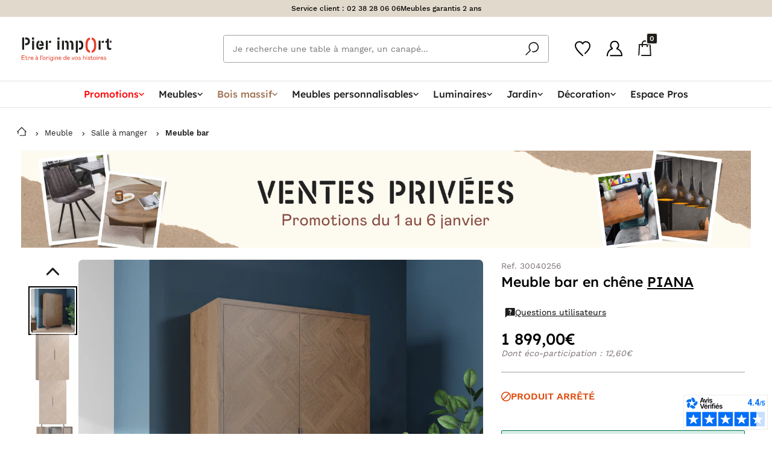

--- FILE ---
content_type: text/html; charset=UTF-8
request_url: https://pierimport.fr/p/meuble-bar-en-chene-piana-30040256.html
body_size: 88458
content:
<!doctype html>
<html lang="fr">

<head>
    <meta charset="utf-8">
    <meta http-equiv="x-ua-compatible"
          content="ie=edge">
    <meta name="viewport"
          content="width=device-width, initial-scale=1, minimum-scale=1">
    <meta name="msapplication-TileColor"
          content="#e7412b">
    <meta name="theme-color"
          content="#e7412b">
    <title>Meuble bar en chêne PIANA | Meubles bar | Pier Import</title>
<link rel="canonical" href="https://pierimport.fr/p/meuble-bar-en-chene-piana-30040256.html">
<meta property="og:title" content="Meuble bar en chêne PIANA">
<meta property="og:type" content="website">
<meta property="og:url" content="https://pierimport.fr/p/meuble-bar-en-chene-piana-30040256.html">
<meta property="og:image" content="https://pierimport.imgix.net/produits/meuble-bar-en-chene-piana-64027d4c39321.jpg?fit=crop&amp;w=1200&amp;h=630">

<meta name="twitter:title" content="Meuble bar en chêne PIANA">
<meta name="twitter:site" content="@PierImportFR">
<meta name="twitter:card" content="summary">
<meta name="twitter:url" content="https://pierimport.fr/p/meuble-bar-en-chene-piana-30040256.html">
<meta name="twitter:images0" content="https://pierimport.imgix.net/produits/meuble-bar-en-chene-piana-64027d4c39321.jpg?fit=crop&amp;w=1200&amp;h=630">
<script type="application/ld+json">{"@context":"https://schema.org","@type":"WebPage","name":"Meuble bar en chêne PIANA | Meubles bar | Pier Import","description":"For those who helped create the Genki Dama"}</script>
        <link rel="preload"
          href="https://dyqagihey9ujo.cloudfront.net/assets/css/style-f6b84b4562.css"
          as="style">
    <link rel="preload" href="https://dyqagihey9ujo.cloudfront.net/fonts/WorkSans-Regular.woff2" as="font" type="font/woff2" crossorigin>
    <link rel="preload" href="https://dyqagihey9ujo.cloudfront.net/fonts/WorkSans-Medium.woff2" as="font" type="font/woff2" crossorigin>
    <link rel="preload" href="https://dyqagihey9ujo.cloudfront.net/fonts/WorkSans-SemiBold.woff2" as="font" type="font/woff2" crossorigin>
    <link rel="preload" href="https://dyqagihey9ujo.cloudfront.net/fonts/allertastencil-regular-webfont.woff2" as="font" type="font/woff2" crossorigin>

    

    
        <link rel="stylesheet"
          href="https://dyqagihey9ujo.cloudfront.net/node_modules/toastify-js/src/toastify.css?id=40393716c1eb0e2737788decc3c975cd">
    <!-- Livewire Styles --><style >[wire\:loading][wire\:loading], [wire\:loading\.delay][wire\:loading\.delay], [wire\:loading\.inline-block][wire\:loading\.inline-block], [wire\:loading\.inline][wire\:loading\.inline], [wire\:loading\.block][wire\:loading\.block], [wire\:loading\.flex][wire\:loading\.flex], [wire\:loading\.table][wire\:loading\.table], [wire\:loading\.grid][wire\:loading\.grid], [wire\:loading\.inline-flex][wire\:loading\.inline-flex] {display: none;}[wire\:loading\.delay\.none][wire\:loading\.delay\.none], [wire\:loading\.delay\.shortest][wire\:loading\.delay\.shortest], [wire\:loading\.delay\.shorter][wire\:loading\.delay\.shorter], [wire\:loading\.delay\.short][wire\:loading\.delay\.short], [wire\:loading\.delay\.default][wire\:loading\.delay\.default], [wire\:loading\.delay\.long][wire\:loading\.delay\.long], [wire\:loading\.delay\.longer][wire\:loading\.delay\.longer], [wire\:loading\.delay\.longest][wire\:loading\.delay\.longest] {display: none;}[wire\:offline][wire\:offline] {display: none;}[wire\:dirty]:not(textarea):not(input):not(select) {display: none;}:root {--livewire-progress-bar-color: #2299dd;}[x-cloak] {display: none !important;}[wire\:cloak] {display: none !important;}</style>
        <link rel="stylesheet" href="https://dyqagihey9ujo.cloudfront.net/node_modules/tingle.js/dist/tingle.min.css?id=af5f0fad7201dd93a3652768510fced2">
    <link rel="stylesheet" href="https://dyqagihey9ujo.cloudfront.net/node_modules/photoswipe/dist/photoswipe.css?id=7bdda2ba97a09ec689190d2c91f579fe">
        <link rel="stylesheet"
          href="https://dyqagihey9ujo.cloudfront.net/assets/css/style-f6b84b4562.css">
    <script>
        // source: https://developers.google.com/tag-platform/tag-manager/web/datalayer
        window.dataLayer = window.dataLayer || [];

            </script>
    
    <script defer
            type="module"
            src="https://dyqagihey9ujo.cloudfront.net/node_modules/@11ty/is-land/is-land.js"></script>
            <!-- Datalayer Tag -->
    <script type="text/javascript">
        // MAILXPERTISE TAG
        window.dataLayer = window.dataLayer || [];
        window.dataLayer.push({
            'ecomm_prodid': '30040256',
            'ecomm_pagetype': 'product',
            'ecomm_totalvalue': '1899',
            'ProductName': 'Meuble bar en chêne PIANA',
            'ProductCategory': 'F-03-AF',
                            // MX DataLayer infos
                'id_store': '1',
                'id_product': '41723',
                'id_customer': '',
                    });

        // KAMELEOON TAG
        window.dataLayer.push({
            'kameleoon_product': {"id":41723,"category_id":105,"parent_id":null,"declination_id":null,"sapId":"30040256","ean":"3663807177329","name":"Meuble bar en ch\u00eane PIANA","reference":"30040256","declination_label":"","declination_label_override":null,"slug":"meuble-bar-en-chene-piana","images":[{"UUID":"fa163e68-6801-1eed-aeba-e56233df278c","slugpath":"produits\/meuble-bar-en-chene-piana-64027d4c39321.jpg","title":"30040256_01.jpg","description":"Image for Material 30040256_01.jpg"},{"UUID":"fa163e68-6801-1eed-aeba-e56233dfa78c","slugpath":"produits\/meuble-bar-en-chene-piana-64027d4d1aa3c.jpg","title":"30040256_02.jpg","description":"Image for Material 30040256_02.jpg"},{"UUID":"fa163e68-6801-1eed-aeba-e56233e0278c","slugpath":"produits\/meuble-bar-en-chene-piana-64027d4de1d96.jpg","title":"30040256_03.jpg","description":"Image for Material 30040256_03.jpg"},{"UUID":"fa163e68-6801-1eed-aeba-e56233e0a78c","slugpath":"produits\/meuble-bar-en-chene-piana-64027d4eacd70.jpg","title":"30040256_04.jpg","description":"Image for Material 30040256_04.jpg"},{"UUID":"fa163e68-6801-1eed-aeba-e56233e1278c","slugpath":"produits\/meuble-bar-en-chene-piana-64027d4f999d4.jpg","title":"30040256_05.jpg","description":"Image for Material 30040256_05.jpg"},{"UUID":"fa163e68-6801-1eed-aeba-e56233e1a78c","slugpath":"produits\/meuble-bar-en-chene-piana-64027d507a97d.jpg","title":"30040256_06.jpg","description":"Image for Material 30040256_06.jpg"},{"UUID":"fa163e68-6801-1eed-aeba-e56233e2278c","slugpath":"produits\/meuble-bar-en-chene-piana-64027d5147e63.jpg","title":"30040256_07.jpg","description":"Image for Material 30040256_07.jpg"},{"UUID":"fa163e68-6801-1eed-aeba-e56233e2a78c","slugpath":"produits\/meuble-bar-en-chene-piana-64027d51de0f5.jpg","title":"30040256_08.jpg","description":"Image for Material 30040256_08.jpg"},{"UUID":"fa163e68-6801-1eed-aeba-e56233e3278c","slugpath":"produits\/meuble-bar-en-chene-piana-64027d529f9fb.jpg","title":"30040256_99.jpg","description":"Image for Material 30040256_99.jpg"}],"manual":[],"schema_image":[],"price":1899,"originalPrice":null,"min_installment":null,"ecoTax":12.6,"description":null,"weight":"136.00","length":"100.00","width":"45.00","height":"184.00","composition":"Ch\u00eane - Placage ch\u00eane - Pin - M\u00e9tal","finitionsText":null,"miscInfo":"Pour l\u0027entretien du ch\u00eane, nous vous conseillons d\u0027appliquer de l\u0027huile de lin une \u00e0 deux fois par an (ou \u00e0 minima, une fois par an, en octobre-novembre avant d\u0027allumer le chauffage). Au quotidien, utiliser un chiffon doux non pelucheux pour les poussi\u00e8res et un chiffon humide en cas de taches, puis bien s\u00e9cher le meuble apr\u00e8s.\u003Cbr\/\u003E\u003Ca href=\u0022https:\/\/img.pierimport.fr\/img\/cms\/Docs\/30040256_notice.pdf\u0022\u0022\u0022 target=\u0022_blank\u0022\u003E\u003Cstrong\u003ET\u00e9l\u00e9charger la notice de montage\u003C\/strong\u003E\u003C\/a\u003E. (C01)","seoTitle":"Meuble bar en ch\u00eane PIANA","seoDescription":null,"collection_id":312,"label":null,"shape":null,"size":null,"type":null,"essenceBois":"EB003","finition":null,"pieceVivre":"PV002","marque":"MAQ001","fragrance":null,"customSofa":0,"sofa_color_id":null,"categorie_alt_id":null,"isParent":0,"isMain":1,"declinationType":null,"personnalisable":0,"colissimo":0,"stock":0,"stockDate":null,"corrupted":0,"created_at":"2023-03-01T23:05:33.000000Z","updated_at":"2026-01-05T05:04:07.000000Z","last_mailx_sync_date":"2025-11-19 07:57:47","dropship":0,"crossdock":1,"supplierSapId":"KETTLE","shippingLeadTime":"[NONE]","minDeclinationPrice":null,"sapUpdated":1,"deleted_at":null,"score":26,"publishedMktp":0,"sapUpdatedAt":"2026-01-03T23:00:00.000000Z","isBackCatalog":0,"autoredirect":0,"threshold_for_sap_unavailability":0,"videos":[],"imagesAlt":null,"spin":"Products\/30040256\/30040256.spin","novelty_started_at":"2023-03-03T23:00:00.000000Z","novelty_expired_at":"2023-04-02T22:00:00.000000Z","saturday_shipping_whitelisted":false,"saturday_shipping_blacklisted":false,"back_catalog_auto":"2026-01-04T23:00:00.000000Z","last_in_stock_at":"2024-02-05T23:00:00.000000Z","visibility":1,"batch_size":1,"stock_parent_id":null,"has_qr":false,"minShippingLeadTime":0,"maxShippingLeadTime":0,"parent_id_sap":null,"maintenance_tips":null,"maintenance_product_1":45501,"maintenance_product_2":null,"should_sync_extra_fields":false,"filterable_properties_last_updated_at":"2026-01-04T09:15:45.000000Z","declinationLabel":"","url":"https:\/\/pierimport.fr\/p\/meuble-bar-en-chene-piana-30040256.html","thumbnailUrl":"https:\/\/pierimport.imgix.net\/produits\/meuble-bar-en-chene-piana-64027d4c39321.jpg?auto=format","parent":null,"declinations":[],"sketch_fabs":[],"category":{"id":105,"parent_id":98,"sapId":"F-03-AF","name":"Meubles bar","breadcrumb":[{"link":"https:\/\/pierimport.fr\/meubles","label":"Meuble"},{"link":"https:\/\/pierimport.fr\/meubles\/meubles-salle-a-manger","label":"Salle \u00e0 manger"},{"link":"https:\/\/pierimport.fr\/meubles\/meubles-bar","label":"Meuble bar"}],"created_at":"2019-03-20T22:42:59.000000Z","updated_at":"2024-05-31T13:58:00.000000Z","saturday_shipping_included":0,"back_catalog_delay":0,"parent":{"id":98,"parent_id":70,"sapId":"F-03","name":"Meubles salle \u00e0 manger","breadcrumb":[{"link":"https:\/\/pierimport.fr\/meubles","label":"Meuble"},{"link":"https:\/\/pierimport.fr\/meubles\/meubles-salle-a-manger","label":"Salle \u00e0 manger"}],"created_at":"2019-03-20T22:42:59.000000Z","updated_at":"2024-05-31T13:56:03.000000Z","saturday_shipping_included":0,"back_catalog_delay":0,"parent":{"id":70,"parent_id":137,"sapId":"F","name":"MEUBLES","breadcrumb":[{"link":"https:\/\/pierimport.fr\/meubles","label":"Meuble"}],"created_at":"2019-03-20T22:42:59.000000Z","updated_at":"2023-11-06T17:00:57.000000Z","saturday_shipping_included":0,"back_catalog_delay":0,"parent":{"id":137,"parent_id":null,"sapId":"ROOT","name":"Pier Import","breadcrumb":null,"created_at":"2019-03-20T22:42:59.000000Z","updated_at":"2019-03-20T22:42:59.000000Z","saturday_shipping_included":0,"back_catalog_delay":0,"parent":null}}}},"collection":{"id":312,"sapId":"CL313","label":"PIANA","facet":{"id":9808,"shortcut":"[Collection] PIANA","title":"Collection de meubles PIANA","subtitle":null,"text":null,"slug":"collection\/piana","seoTitle":"Collection de meubles PIANA | Pier Import","seoDescription":null,"created_at":"2023-03-03T15:53:02.000000Z","updated_at":"2024-11-15T16:31:46.000000Z","characteristics":{"lines":[{"type":"global","value":null,"filter":"collection","exclude":false,"filterData":{"values":["312"]}}],"excluded_products":[],"included_products":[]},"category_id":null,"style_id":null,"isDeletable":1,"isCharacteristicsEditable":1,"category_personnalisable_id":null,"banner_id":null,"filters":[{"key":"Choisir une valeur","label":null,"value":null,"values":[]},{"key":"Choisir une valeur","label":null,"value":null,"values":[]},{"key":"Choisir une valeur","label":null,"value":null,"values":[]},{"key":"Choisir une valeur","label":null,"value":null,"values":[]},{"key":"Choisir une valeur","label":null,"value":null,"values":[]},{"key":"Choisir une valeur","label":null,"value":null,"values":[]}],"json_filters":null,"short_description":null,"collection_id":312,"anchor":null,"displayAsTile":0,"displayChildsProducts":0,"image":null,"thumbnail":null,"tile_title":null,"isDisplayOnSearch":0,"footer_title":null,"footer_content":"\u003Cdiv\u003E\u003C\/div\u003E","short_tile_title":null,"max_page_count":2,"disable_manual_products_definitions":0,"data_source":0,"novelty_min_position":null,"novelty_max_position":null,"novelty_min_displayed":null,"novelty_max_displayed":null,"novelty_order":null,"is_displayed_product_page":1,"is_using_csv_import":false},"availabilities":[]},"avis_verifies":null,"related_products":[{"id":45501,"category_id":165,"parent_id":null,"declination_id":null,"sapId":"30044325","ean":"3663807244663","name":"Nettoyant et d\u00e9graissant pour tout type de bois (250ml)","reference":"30044325","declination_label":"","declination_label_override":null,"slug":"nettoyant-et-degraissant-pour-tout-type-de-bois-250ml","images":[{"UUID":"bb21b00b-9261-1ede-b7f9-1765650a4d4d","slugpath":"produits\/nettoyant-et-degraissant-pour-tout-type-de-bois-250ml-65efa976d2d3c.jpg","title":"30044325_01.jpg","description":null}],"manual":[],"schema_image":[],"price":15,"originalPrice":null,"min_installment":null,"ecoTax":null,"description":null,"weight":"0.25","length":"5.00","width":"5.00","height":"25.00","composition":"Produit \u00e0 base d\u0027eau et d\u00e9graissant","finitionsText":null,"miscInfo":"Ce produit est \u00e0 la fois un nettoyant et d\u00e9graissant performant pour tout type de bois, qu\u0027il contienne une laque, qu\u0027il soit cir\u00e9 ou huil\u00e9. Il convient \u00e9galement pour les bois non trait\u00e9s. Nettoie, d\u00e9graisse et enl\u00e8ve les taches et souillures tenaces.\u003Cbr\/\u003EMode d\u0027emploi : appliquez le produit sur un chiffon propre et non pelucheux. Pour que la surface soit uniform\u00e9ment trait\u00e9e, laissez agir bri\u00e8vement. Frottez ensuite avec un chiffon propre. En cas de doute, testez sur une petite surface non visible.","seoTitle":"Nettoyant et d\u00e9graissant pour tout type de bois (250ml)","seoDescription":null,"collection_id":null,"label":null,"shape":null,"size":null,"type":null,"essenceBois":null,"finition":null,"pieceVivre":null,"marque":"MAQ001","fragrance":null,"customSofa":0,"sofa_color_id":null,"categorie_alt_id":null,"isParent":0,"isMain":1,"declinationType":null,"personnalisable":0,"colissimo":1,"stock":0,"stockDate":"2026-01-09T23:00:00.000000Z","corrupted":0,"created_at":"2024-03-12T01:01:42.000000Z","updated_at":"2026-01-05T08:01:36.000000Z","last_mailx_sync_date":"2025-11-19 12:04:38","dropship":0,"crossdock":0,"supplierSapId":"ORANJE","shippingLeadTime":"[D\/5]","minDeclinationPrice":null,"sapUpdated":1,"deleted_at":null,"score":32597,"publishedMktp":1,"sapUpdatedAt":"2026-01-03T23:00:00.000000Z","isBackCatalog":0,"autoredirect":0,"threshold_for_sap_unavailability":0,"videos":[],"imagesAlt":null,"spin":null,"novelty_started_at":"2024-03-12T23:00:00.000000Z","novelty_expired_at":"2024-06-10T22:00:00.000000Z","saturday_shipping_whitelisted":false,"saturday_shipping_blacklisted":false,"back_catalog_auto":null,"last_in_stock_at":"2026-01-04T23:00:00.000000Z","visibility":1,"batch_size":1,"stock_parent_id":null,"has_qr":true,"minShippingLeadTime":5,"maxShippingLeadTime":5,"parent_id_sap":null,"maintenance_tips":null,"maintenance_product_1":null,"maintenance_product_2":null,"should_sync_extra_fields":false,"filterable_properties_last_updated_at":"2026-01-04T09:25:41.000000Z","declinationLabel":"","url":"https:\/\/pierimport.fr\/p\/nettoyant-et-degraissant-pour-tout-type-de-bois-250ml-30044325.html","thumbnailUrl":"https:\/\/pierimport.imgix.net\/produits\/nettoyant-et-degraissant-pour-tout-type-de-bois-250ml-65efa976d2d3c.jpg?auto=format","pivot":{"product_id":41723,"related_id":45501,"type":"maintenance_1"},"parent":null}],"facets":[{"id":10,"shortcut":"[Style] Contemporain","title":"Meubles de style contemporain","subtitle":"Meubles au design moderne","text":null,"slug":"meubles\/contemporain","seoTitle":"Meuble Moderne \u0026 Contemporain | Mobilier Style Contemporain","seoDescription":"Appr\u00e9ciez le style contemporain du mobilier et des objets d\u00e9coratifs Pier Import. Facile \u00e0 vivre et bien dans son \u00e9poque, pour un int\u00e9rieur sobre mais chaleureux.","created_at":"2019-03-29T14:58:28.000000Z","updated_at":"2026-01-04T04:47:11.000000Z","characteristics":{"lines":[{"type":"global","value":null,"filter":"style","exclude":false,"filterData":{"values":[5]}}],"excluded_products":[],"included_products":[]},"category_id":null,"style_id":5,"isDeletable":0,"isCharacteristicsEditable":0,"category_personnalisable_id":null,"banner_id":null,"filters":[{"key":"color","label":null,"value":null},{"key":"matter","label":null,"value":null},{"key":"Choisir une valeur","label":null,"value":null},{"key":"Choisir une valeur","label":null,"value":null},{"key":"Choisir une valeur","label":null,"value":null},{"key":"Choisir une valeur","label":null,"value":null}],"json_filters":[{"id":26,"slug":"matter","type":"sap_code","label":"Mati\u00e8re","default_open":false,"display_type":"list"},{"id":"27","slug":"category","type":"sap_code","unit":"\u20ac","label":"Type de produit","default_open":false,"display_type":"list"},{"id":"29","slug":"collection","type":"sap_code","unit":"\u20ac","label":"Collection","default_open":false,"display_type":"list"}],"short_description":"\u003Cdiv\u003ELes meubles modernes\u0026nbsp;ont le vent en poupe cette ann\u00e9e. Star des int\u00e9rieurs contemporains, ils s\u0027invitent chez vous pour donner le ton \u00e0 toute votre d\u00e9co. Meuble TV moderne en acacia, fauteuils en velours, bahuts en teck bross\u00e9, biblioth\u00e8ques en h\u00e9v\u00e9a massif... le choix de la qualit\u00e9 depuis 1972 avec Pierimport !\u0026nbsp;Des finitions raffin\u00e9es, des lignes simples et \u00e9pur\u00e9es, et des teintes lumineuses s\u0027offrent \u00e0 vous pour vous permettre de cr\u00e9er une atmosph\u00e8re accueillante et chaleureuse.\u003C\/div\u003E","collection_id":null,"anchor":null,"displayAsTile":0,"displayChildsProducts":0,"image":"public\/facettes\/contemporain3jpg-5cb877601fc5d.jpg","thumbnail":null,"tile_title":"Meubles style contemporain","isDisplayOnSearch":1,"footer_title":"Une collection in\u00e9dite de meubles contemporains","footer_content":"\u003Cp\u003EAmbiance contemporaine avec la collection \u003Ca href=\u0022https:\/\/pierimport.fr\/collection\/oka\u0022\u003EOKA\u003C\/a\u003E qui combine le ch\u00eane et les accessoires en m\u00e9tal. Esprit cocooning pour nos fauteuils club revisit\u00e9s, au rev\u00eatement moderne et aux courbes traditionnelles. Robustesse et authenticit\u00e9, pour les lits \u003Ca href=\u0022https:\/\/pierimport.fr\/collection\/boreal\u0022\u003EBor\u00e9al\u003C\/a\u003E ou \u003Ca href=\u0022https:\/\/pierimport.fr\/collection\/rio\u0022\u003ERio\u003C\/a\u003E, en bois d\u00e9licatement sculpt\u00e9. Laissez-vous emporter par notre mobilier sobre et tr\u00e8s actuel.\u003C\/p\u003E\r\n\u003Cp\u003ED\u00e9couvrez \u00e9galement l\u2019ensemble de notre \u003Ca href=\u0022https:\/\/pierimport.fr\/decoration\u0022\u003Ed\u00e9coration tendance\u003C\/a\u003E pour apporter un style des plus actuel \u00e0 votre int\u00e9rieur.\u003C\/p\u003E\r\n\r\n\r\n\u003Cp\u003ELes meubles aux lignes et aux finitions modernes s\u0027invitent chez vous pour donner le ton \u00e0 toute votre d\u00e9co. Essences de bois noble comme le ch\u00eane, lignes \u00e9pur\u00e9es pour un int\u00e9rieur simple et raffin\u00e9, teintes lumineuses : les meubles contemporains vous raviront au quotidien.\u003C\/p\u003E\r\n\r\n\u003Cp\u003EC\u00f4t\u00e9 d\u00e9co, on opte pour des accessoires en verre, m\u00e9tal et en bois ; on pr\u00e9f\u00e8re les tableaux abstraits, les chaises et les fauteuils capitonn\u00e9s, et on craque pour des accessoires de cuisine qui s\u0027afficheront sur vos tables et plans de travail.\u003C\/p\u003E\r\n\u003Cdiv\u003E\u003C\/div\u003E","short_tile_title":"Meubles style contemporain","max_page_count":219,"disable_manual_products_definitions":0,"data_source":0,"novelty_min_position":null,"novelty_max_position":null,"novelty_min_displayed":null,"novelty_max_displayed":null,"novelty_order":null,"is_displayed_product_page":1,"is_using_csv_import":false,"pivot":{"product_id":41723,"facet_id":10}},{"id":14,"shortcut":"[Style] Industriel","title":"Meubles de style industriel","subtitle":"Ambiance d\u00e9co loft industriel","text":null,"slug":"meubles\/industriel","seoTitle":"Meuble Industriel | Mobilier Bois et M\u00e9tal, Style Indus","seoDescription":"Venez vite visiter notre atelier rempli de nos plus belles trouvailles ! Le style industriel loft chez Pier Import, ce sont des meubles de caract\u00e8re, alliant bois et m\u00e9tal,","created_at":"2019-03-29T14:58:30.000000Z","updated_at":"2025-02-13T15:31:19.000000Z","characteristics":{"lines":[{"type":"global","value":null,"filter":"style","exclude":false,"filterData":{"values":[9]}}],"excluded_products":[],"included_products":[]},"category_id":null,"style_id":9,"isDeletable":0,"isCharacteristicsEditable":0,"category_personnalisable_id":null,"banner_id":null,"filters":[{"key":"color","label":null,"value":null},{"key":"matter","label":null,"value":null},{"key":"Choisir une valeur","label":null,"value":null},{"key":"Choisir une valeur","label":null,"value":null},{"key":"Choisir une valeur","label":null,"value":null},{"key":"Choisir une valeur","label":null,"value":null}],"json_filters":[{"id":26,"slug":"matter","type":"sap_code","label":"Mati\u00e8re","default_open":false,"display_type":"list"},{"id":"27","slug":"cat\u00e9gory","type":"sap_code","unit":"\u20ac","label":"Type de produit","default_open":true,"display_type":"list"},{"id":"29","slug":"collection","type":"sap_code","unit":"\u20ac","label":"Collection","default_open":false,"display_type":"list"}],"short_description":"\u003Cdiv\u003EAvec notre s\u00e9lection de meubles et objets d\u00e9co, optez pour le style industriel qui fait souffler un esprit r\u00e9cup\u0027 et vintage dans votre int\u00e9rieur.\u003Cbr\u003E\u003C\/div\u003E","collection_id":null,"anchor":null,"displayAsTile":0,"displayChildsProducts":0,"image":"public\/facettes\/industriel7jpg-5cb876f916680.jpg","thumbnail":null,"tile_title":"Meubles style industriel","isDisplayOnSearch":1,"footer_title":"D\u00e9tournez les codes et jouez des contrastes","footer_content":"\u003Cdiv\u003EL\u0027esprit industriel se met en sc\u00e8ne ! D\u00e9couvrez la noblesse du bois et la rigueur du m\u00e9tal dans une alliance et une modernit\u00e9 d\u00e9cal\u00e9e qui jouent sur tous les styles.\u003C\/div\u003E\r\n\u003Cdiv\u003E\u003C\/div\u003E\r\n\u003Cp\u003ERed\u00e9couvrez les objets mythiques de l\u0027esprit industriel et cr\u00e9ez un univers \u00e9clectique et vintage qui donnera du caract\u00e8re \u00e0 votre int\u00e9rieur. L\u0027esprit industriel valorise tous les styles ! Quel que soit votre univers, vous trouverez toujours une place pour y glisser le clin d\u0027oeil r\u00e9cup\u0027 qui fera entrer un petit grain de folie dans un int\u00e9rieur classique ou qui apportera un air r\u00e9tro-chic aux ambiances plus contemporaines. Tout se joue dans la nuance, et il faudra proc\u00e9der par contrastes pour aborder en toute subtilit\u00e9 le factory design et ne pas alourdir vos pi\u00e8ces. Et pour servir d\u0027\u00e9crin \u00e0 votre touche d\u00e9co industrielle, vous oserez habiller vos murs de grands aplats monochromes dans une gamme allant des orang\u00e9s fum\u00e9s aux rouilles intenses pour les int\u00e9rieurs classiques, tandis qu\u0027un jaune citron ou un bleu p\u00e9trole prendront place dans les am\u00e9nagements qui jouent la carte tendance.\u003C\/p\u003E\r\n\u003Ch3\u003ELes incontournables d\u00e9co et mobilier de l\u0027esprit industriel\u003C\/h3\u003E\r\n\u003Cp\u003EBuffets inspir\u00e9s des meubles de m\u00e9tier, semainiers \u00e0 clapets, tiroirs ou casiers, grosses roulettes sous les \u003Ca href=\u0022https:\/\/pierimport.fr\/meubles\/consoles\/industriel\u0022\u003Econsoles de style industriel\u003C\/a\u003E et tables basses, solides suspensions en verre color\u00e9 ou zinc ajour\u00e9, \u00e9tag\u00e8res m\u00ealant le bois au m\u00e9tal et autres objets mythiques d\u00e9tourn\u00e9s des vieux ateliers se rejoignent dans les lignes robustes et d\u00e9pouill\u00e9es de l\u0027h\u00e9ritage industriel. On aime le b\u00e9ton cir\u00e9 sur les sols ou pour r\u00e9nover une cr\u00e9dence de cuisine, on choisit des petits meubles d\u0027appoint aux finitions \u00e0 rivets, on range ses affaires dans un \u003Ca href=\u0022https:\/\/pierimport.fr\/meubles\/bancs\/industriel\u0022\u003Ebanc industriel\u003C\/a\u003E avec rangement aux couleurs londoniennes. De pr\u00e9f\u00e9rence d\u00e9mesur\u00e9, on revisite le fauteuil club en cuir caramel ou chocolat et on chine de vieilles enseignes qu\u0027on aligne le long d\u0027un mur. Un comptoir en bois patin\u00e9 et zinc bross\u00e9 servira de mange-debout et de s\u00e9parateur de pi\u00e8ce, en y associant des tabourets aux pieds en m\u00e9tal noir.\u003C\/p\u003E\r\n\u003Cp\u003ENe passez pas \u00e0 c\u00f4t\u00e9 de nos \u003Ca href=\u0022https:\/\/pierimport.fr\/meubles\u0022\u003Emeubles tendance\u003C\/a\u003E pour sublimer votre int\u00e9rieur.\u003C\/p\u003E","short_tile_title":"Meubles style industriel","max_page_count":64,"disable_manual_products_definitions":0,"data_source":0,"novelty_min_position":null,"novelty_max_position":null,"novelty_min_displayed":null,"novelty_max_displayed":null,"novelty_order":null,"is_displayed_product_page":1,"is_using_csv_import":false,"pivot":{"product_id":41723,"facet_id":14}},{"id":9121,"shortcut":"[Essence] Ch\u00eane","title":"Meubles en ch\u00eane","subtitle":"Du mobilier en ch\u00eane massif pour une d\u00e9coration durable","text":null,"slug":"meubles\/chene","seoTitle":"Meuble en Ch\u00eane| Meubles Ch\u00eane Massif | Mobilier en Ch\u00eane | Pier Import","seoDescription":"Ambiance contemporaine ou vintage, misez sur du mobilier en ch\u00eane massif ! Tous nos meubles sont garantis 2 ans. Pier Import, depuis 1972.","created_at":"2019-04-04T05:46:12.000000Z","updated_at":"2024-11-20T16:24:44.000000Z","characteristics":{"lines":[{"type":"global","value":null,"filter":"woodEssence","exclude":false,"filterData":{"values":["EB003"]}}],"excluded_products":[],"included_products":[]},"category_id":null,"style_id":null,"isDeletable":1,"isCharacteristicsEditable":1,"category_personnalisable_id":null,"banner_id":null,"filters":[{"key":"category","label":"Type de meuble","value":null},{"key":"room","label":"Pi\u00e8ce \u00e0 vivre","value":null},{"key":"color","label":"Couleur","value":null},{"key":"style","label":"Style","value":null},{"key":"Choisir une valeur","label":null,"value":null},{"key":"Choisir une valeur","label":null,"value":null}],"json_filters":[{"id":27,"slug":"category","type":"sap_code","label":"Type de meuble","default_open":false,"display_type":"list"},{"id":37,"slug":"room","type":"sap_code","label":"Pi\u00e8ce \u00e0 vivre","default_open":false,"display_type":"list"},{"id":"29","slug":"collection","type":"sap_code","unit":"\u20ac","label":"Collection","default_open":false,"display_type":"list"},{"id":"stock","slug":"stock","type":null,"unit":"\u20ac","label":"En stock","default_open":false,"display_type":"list"}],"short_description":"\u003Cdiv\u003EPour une atmosph\u00e8re scandinave, vintage\u0026nbsp;ou encore\u0026nbsp;contemporaine, d\u00e9couvrez notre large choix de meubles en ch\u00eane massif, huil\u00e9s ou cir\u00e9s, naturels ou teint\u00e9s. Robustes et styl\u00e9s, nos meubles en ch\u00eane massif retiendront toute\u0026nbsp;votre attention.\u003C\/div\u003E","collection_id":null,"anchor":null,"displayAsTile":0,"displayChildsProducts":0,"image":"public\/facettes\/baker026jpg-5f58e65ec257d.jpg","thumbnail":null,"tile_title":"Meubles en ch\u00eane","isDisplayOnSearch":0,"footer_title":"Des meubles en ch\u00eane massif pleins de caract\u00e8re","footer_content":"\u003Ch3\u003E\u003Cstrong\u003EDes meubles en ch\u00eane massif pleins de caract\u00e8re\u003C\/strong\u003E\u003C\/h3\u003E\r\n\u003Cp\u003ETr\u00e8s actuels, nos \u003Cstrong\u003Emeubles TV en \u003C\/strong\u003E\u003Cstrong\u003Ech\u00eane massif\u003C\/strong\u003E, gris ou clairs, sont beaux, robustes, et s\u0027inscrivent dans un style profond\u00e9ment raffin\u00e9. Sublimez votre int\u00e9rieur avec de magnifiques \u003Cstrong\u003Econsoles en bois massif\u003C\/strong\u003E, des vaisseliers ou des \u003Cstrong\u003Etables \u00e0 manger en ch\u00eane massif\u003C\/strong\u003E de haute qualit\u00e9. Nos \u003Cstrong\u003Emeubles en ch\u00eane massif\u003C\/strong\u003E apporteront imm\u00e9diatement une note d\u0027\u00e9l\u00e9gance \u00e0 toutes les pi\u00e8ces de votre maison. Nos diff\u00e9rentes collections de \u003Cstrong\u003Emeubles en ch\u00eane massif\u003C\/strong\u003E vous aideront \u00e0 cr\u00e9er une ambiance authentique dans votre int\u00e9rieur.\u003C\/p\u003E","short_tile_title":"Meubles en ch\u00eane","max_page_count":35,"disable_manual_products_definitions":0,"data_source":0,"novelty_min_position":null,"novelty_max_position":null,"novelty_min_displayed":null,"novelty_max_displayed":null,"novelty_order":null,"is_displayed_product_page":1,"is_using_csv_import":false,"pivot":{"product_id":41723,"facet_id":9121}},{"id":9185,"shortcut":"[MENU] Meubles bar","title":"Meubles de Bar","subtitle":"Cr\u00e9ez une atmosph\u00e8re chaleureuse avec un meuble de bar de salon","text":null,"slug":"meubles\/meubles-bar","seoTitle":"Meubles Bar de Salon | Meuble Range Bouteille | Pier Import","seoDescription":"Am\u00e9nagez-vous un v\u00e9ritable espace bar dans votre salon, d\u00e9couvrez les diff\u00e9rents styles que Pier import vous propose. Paiement en 3 ou 4 fois sans frais !","created_at":"2019-04-17T07:04:38.000000Z","updated_at":"2024-11-21T11:34:50.000000Z","characteristics":{"lines":[{"type":"category","value":"105","filter":null,"exclude":false,"filterData":[]}],"excluded_products":[],"included_products":[]},"category_id":null,"style_id":null,"isDeletable":1,"isCharacteristicsEditable":1,"category_personnalisable_id":null,"banner_id":null,"filters":[{"key":"color","label":"Couleur","value":null,"values":[]},{"key":"matter","label":"Mati\u00e8re","value":null,"values":[]},{"key":"matter","label":"Mati\u00e8re","value":null,"values":[]},{"key":"Choisir une valeur","label":null,"value":null,"values":[]},{"key":"Choisir une valeur","label":null,"value":null,"values":[]},{"key":"Choisir une valeur","label":null,"value":null,"values":[]}],"json_filters":[{"id":30,"slug":"color","type":"sap_code","label":"Couleur","default_open":false,"display_type":"list"},{"id":26,"slug":"matter","type":"sap_code","label":"Mati\u00e8re","default_open":false,"display_type":"list"},{"id":"25","slug":"length","type":"numeric","unit":"cm","label":"Longueur","default_open":false,"display_type":"slider"},{"id":"stock","slug":"stock","type":null,"unit":"\u20ac","label":"En stock","default_open":false,"display_type":"list"}],"short_description":"\u003Cdiv\u003EPour une ambiance conviviale \u00e0 la maison, le meuble bar est vraiment ce qu\u0027il vous faut. R\u00e9alis\u00e9 en bois ou en m\u00e9tal et souvent pourvu de rangements, ce dernier vous permettra aussi de structurer votre espace si vous disposez d\u0027une cuisine ouverte.\u003C\/div\u003E","collection_id":null,"anchor":null,"displayAsTile":0,"displayChildsProducts":0,"image":"public\/facettes\/30024784-01jpg-5cb7588e55d69.jpg","thumbnail":null,"tile_title":"Meubles de Bar","isDisplayOnSearch":1,"footer_title":"O\u00f9 placer un meuble bar ?","footer_content":"\u003Cp\u003ES\u00e9lectionn\u00e9s pour la qualit\u00e9 de leur bois et leurs styles vari\u00e9s, nos meubles de bar s\u2019adapteront \u00e0 votre int\u00e9rieur. Qu\u0027il s\u0027agisse d\u0027implanter votre meuble bar salon dans le s\u00e9jour ou la salle \u00e0 manger ou bien encore dans une cuisine pour faire office de s\u00e9parateur de pi\u00e8ces, le meuble de bar a beaucoup d\u0027atouts. D\u00e9clin\u00e9s dans diff\u00e9rents mat\u00e9riaux, nous disposons de meubles bar en bois massif, en m\u00e9tal ou encore en bois recycl\u00e9. Un meuble de bar pourra disposer d\u0027un porte bouteille et vous offrir un espace suppl\u00e9mentaire de rangement, toujours bienvenu. Pour compl\u00e9ter votre bar, optez \u00e9galement pour un \u003Cstrong\u003Emeuble de rangement de bouteille\u003C\/strong\u003E, pratique et disponible dans tous les styles, ce meuble s\u0027adapte parfaitement \u00e0 votre d\u00e9coration. Vous pourrez aussi associer votre \u003Cstrong\u003Emeuble \u003C\/strong\u003E\u003Cstrong\u003Ede\u003C\/strong\u003E\u003Cstrong\u003E bar\u003C\/strong\u003E avec rangement \u00e0 une table haute mange debout pour un coin cuisine o\u00f9 vous aimerez passer du temps. Pensez aussi \u00e0 un \u003Cstrong\u003Emeuble range bouteille\u003C\/strong\u003E sur roulette qui vous s\u00e9duira par sa fonctionnalit\u00e9 et le peu d\u2019espace qu\u2019il prend dans votre pi\u00e8ce. \u003C\/p\u003E\r\n\u003Cp\u003EQue vous recherchiez un petit meuble bar ou un grand meuble bar, Pier Import vous propose diff\u00e9rentes dimensions afin de s\u2019adapter id\u00e9alement \u00e0 votre espace.\u003C\/p\u003E\r\n\u003Ch2\u003EUn \u003Cstrong\u003Emeuble bar \u003C\/strong\u003E\u003Cstrong\u003Ede salon\u003C\/strong\u003E dans diff\u00e9rents styles\u003C\/h2\u003E\r\n\u003Cp\u003ESi vous souhaitez apporter une touche de nouveaut\u00e9 \u00e0 votre salle \u00e0 manger, votre salon ou votre cuisine, choisissez un meuble bar. Nous offrons un large \u00e9ventail de styles : meuble bar industriel, meuble bar vintage, meuble bar scandinave et autres. Des styles tendances et modernes qui donneront du pep\u2019s et une nouvelle dimension \u00e0 la d\u00e9coration de votre int\u00e9rieur. Jouez avec les mati\u00e8res et les diff\u00e9rents styles pour cr\u00e9er une ambiance chaleureuse, confortable et qui vous ressemble. Du meuble bar style comptoir vintage en bois massif au meuble bar en m\u00e9tal pour un style indus, vous noterez la qualit\u00e9 des finitions de chacun de nos meubles. Votre choix s\u2019est port\u00e9 vers un \u003Cstrong\u003Emeuble de bar industriel\u003C\/strong\u003E ? Ajoutez le \u003Cstrong\u003Emeuble de rangement pour bouteille\u003C\/strong\u003E du m\u00eame style afin de respecter votre d\u00e9co \u00e0 100%. Dernier argument, et pas des moindres, pour d\u00e9finitivement \u00eatre sous le charme d\u2019un \u003Cstrong\u003Emeuble de bar\u003C\/strong\u003E de salon, c\u2019est qu\u2019il vous fera passer un moment convivial avec vos proches. En effet, qu\u2019il soit dans votre salle \u00e0 manger, votre salon ou tout simplement dans votre cuisine ouverte, l\u2019atout majeur d\u0027avoir un bar chez soi, c\u2019est que vous allez rassembler les gens que vous aimez autour de lui. Enfin, pour s\u0027associer \u00e0 votre meuble de bar, n\u0027oubliez pas un ou deux tabourets de bar. Et pour des \u003Ca href=\u0022https:\/\/pierimport.fr\/meubles\/meubles-salle-a-manger\u0022\u003Emeubles de salle \u00e0 manger\u003C\/a\u003E de qualit\u00e9 et plein de charme, direction Pier Import !\u003C\/p\u003E","short_tile_title":"Meubles de Bar","max_page_count":3,"disable_manual_products_definitions":0,"data_source":0,"novelty_min_position":null,"novelty_max_position":null,"novelty_min_displayed":null,"novelty_max_displayed":null,"novelty_order":null,"is_displayed_product_page":1,"is_using_csv_import":false,"pivot":{"product_id":41723,"facet_id":9185}},{"id":9308,"shortcut":"[Menu] Meubles en m\u00e9tal","title":"Meubles en m\u00e9tal","subtitle":"Des meubles pour une d\u00e9co loft industriel","text":null,"slug":"meubles\/meubles-metal","seoTitle":"Meuble en M\u00e9tal | Meubles M\u00e9talliques| Pier Import","seoDescription":"Parcourez notre s\u00e9lection de meubles mariant m\u00e9tal et bois. Contemporain, vintage ou encore indus, chaque style est disponible sur pierimport.fr !","created_at":"2019-04-17T11:15:53.000000Z","updated_at":"2025-12-19T03:01:09.000000Z","characteristics":{"lines":[{"type":"global","value":null,"filter":"matter","exclude":false,"filterData":{"values":["1","11"]}}],"excluded_products":[],"included_products":[]},"category_id":null,"style_id":null,"isDeletable":1,"isCharacteristicsEditable":1,"category_personnalisable_id":null,"banner_id":null,"filters":[{"key":"category","label":"Type de meuble","value":null},{"key":"room","label":"Pi\u00e8ce \u00e0 vivre","value":null},{"key":"color","label":"Couleur","value":null},{"key":"style","label":"Style","value":null},{"key":"Choisir une valeur","label":null,"value":null},{"key":"Choisir une valeur","label":null,"value":null}],"json_filters":[{"id":27,"slug":"category","type":"sap_code","label":"Type de meuble","default_open":false,"display_type":"list"},{"id":37,"slug":"room","type":"sap_code","label":"Pi\u00e8ce \u00e0 vivre","default_open":false,"display_type":"list"},{"id":30,"slug":"color","type":"sap_code","label":"Couleur","default_open":false,"display_type":"list"},{"id":"29","slug":"collection","type":"sap_code","unit":"\u20ac","label":"Collection","default_open":false,"display_type":"list"},{"id":"stock","slug":"stock","type":null,"unit":"\u20ac","label":"En stock","default_open":false,"display_type":"list"}],"short_description":"\u003Cdiv\u003ENos meubles en m\u00e9tal, ou en bois et m\u00e9tal, vous permettront d\u0027adopter une grande vari\u00e9t\u00e9 de styles dans votre int\u00e9rieur. \u003Ca href=\u0022https:\/\/pierimport.fr\/meubles\/industriel\u0022\u003EStyle industriel\u003C\/a\u003E, contemporain ou m\u00eame\u0026nbsp;vintage, les meubles en m\u00e9tal vous aideront \u00e0 installer l\u0027ambiance que vous aimez. Parcourez notre catalogue et d\u00e9couvrez nos plus belles r\u00e9f\u00e9rences...\u003C\/div\u003E","collection_id":null,"anchor":null,"displayAsTile":0,"displayChildsProducts":0,"image":"public\/facettes\/metal3jpg-5cb761f370229.jpg","thumbnail":null,"tile_title":"Meubles en m\u00e9tal","isDisplayOnSearch":1,"footer_title":"Des meubles en m\u00e9tal dans diff\u00e9rents styles","footer_content":"\u003Cdiv\u003E\u003C\/div\u003E","short_tile_title":"Meubles en m\u00e9tal","max_page_count":74,"disable_manual_products_definitions":0,"data_source":0,"novelty_min_position":null,"novelty_max_position":null,"novelty_min_displayed":null,"novelty_max_displayed":null,"novelty_order":null,"is_displayed_product_page":1,"is_using_csv_import":false,"pivot":{"product_id":41723,"facet_id":9308}},{"id":10505,"shortcut":"[MENU] Meubles de bar en bois massif","title":"Meubles de bar en bois massif","subtitle":"Quand Convivialit\u00e9 rime avec qualit\u00e9","text":null,"slug":"meubles-bois-massif\/meubles-bar","seoTitle":"Meubles de bar en bois massif | Pier Import","seoDescription":"Bar ou range-bouteilles : d\u00e9couvrez notre s\u00e9lection de meubles en bois massif sp\u00e9cialement con\u00e7us pour l\u0027ap\u00e9ritif et le partage de moments conviviaux.","created_at":"2025-12-10T10:35:37.000000Z","updated_at":"2025-12-10T13:38:10.000000Z","characteristics":{"lines":[{"type":"category","value":"105","filter":"woodEssence","exclude":false,"filterData":{"values":["EB001","EB002","EB009","EB003","EB005","EB004","EB008","EB006","EB007"]}}],"excluded_products":[],"included_products":[]},"category_id":null,"style_id":null,"isDeletable":1,"isCharacteristicsEditable":1,"category_personnalisable_id":null,"banner_id":null,"filters":null,"json_filters":[{"id":"40","slug":"woodessence","type":"sap_code","unit":"\u20ac","label":"Essence de bois","default_open":true,"display_type":"list"},{"id":"25","slug":"length","type":"numeric","unit":"cm","label":"Largeur","default_open":false,"display_type":"slider"},{"id":"24","slug":"depth","type":"numeric","unit":"cm","label":"Profondeur","default_open":false,"display_type":"slider"},{"id":"23","slug":"heigth","type":"numeric","unit":"cm","label":"Hauteur","default_open":false,"display_type":"slider"},{"id":"price","slug":"price","type":"numeric","unit":"\u20ac","label":"Prix","default_open":false,"display_type":"slider"}],"short_description":"\u003Cdiv\u003E\u003C\/div\u003E","collection_id":null,"anchor":null,"displayAsTile":0,"displayChildsProducts":0,"image":"public\/facettes\/meuble-bar-en-bois-massifjpg-69394c70335a8.jpg","thumbnail":null,"tile_title":"Meubles de bar en bois massif","isDisplayOnSearch":0,"footer_title":null,"footer_content":"\u003Cdiv\u003E\u003C\/div\u003E","short_tile_title":"Meubles de bar en bois massif","max_page_count":1,"disable_manual_products_definitions":0,"data_source":0,"novelty_min_position":null,"novelty_max_position":null,"novelty_min_displayed":null,"novelty_max_displayed":null,"novelty_order":null,"is_displayed_product_page":1,"is_using_csv_import":false,"pivot":{"product_id":41723,"facet_id":10505}},{"id":9808,"shortcut":"[Collection] PIANA","title":"Collection de meubles PIANA","subtitle":null,"text":null,"slug":"collection\/piana","seoTitle":"Collection de meubles PIANA | Pier Import","seoDescription":null,"created_at":"2023-03-03T15:53:02.000000Z","updated_at":"2024-11-15T16:31:46.000000Z","characteristics":{"lines":[{"type":"global","value":null,"filter":"collection","exclude":false,"filterData":{"values":["312"]}}],"excluded_products":[],"included_products":[]},"category_id":null,"style_id":null,"isDeletable":1,"isCharacteristicsEditable":1,"category_personnalisable_id":null,"banner_id":null,"filters":[{"key":"Choisir une valeur","label":null,"value":null,"values":[]},{"key":"Choisir une valeur","label":null,"value":null,"values":[]},{"key":"Choisir une valeur","label":null,"value":null,"values":[]},{"key":"Choisir une valeur","label":null,"value":null,"values":[]},{"key":"Choisir une valeur","label":null,"value":null,"values":[]},{"key":"Choisir une valeur","label":null,"value":null,"values":[]}],"json_filters":null,"short_description":null,"collection_id":312,"anchor":null,"displayAsTile":0,"displayChildsProducts":0,"image":null,"thumbnail":null,"tile_title":null,"isDisplayOnSearch":0,"footer_title":null,"footer_content":"\u003Cdiv\u003E\u003C\/div\u003E","short_tile_title":null,"max_page_count":2,"disable_manual_products_definitions":0,"data_source":0,"novelty_min_position":null,"novelty_max_position":null,"novelty_min_displayed":null,"novelty_max_displayed":null,"novelty_order":null,"is_displayed_product_page":1,"is_using_csv_import":false,"pivot":{"product_id":41723,"facet_id":9808}}],"parent_trashed_or_not":null,"suggestions":[],"sap_extra_fields":[{"id":29,"created_at":null,"updated_at":"2024-11-28T21:01:55.000000Z","name":"collection","type":"sap_code","label":"Collection","is_visible":1,"position":4,"pivot":{"product_id":41723,"sap_extra_field_id":29,"sap_extra_field_value_id":1283}},{"id":31,"created_at":null,"updated_at":"2024-11-28T21:01:55.000000Z","name":"facet","type":"sap_code","label":"Facette","is_visible":0,"position":19,"pivot":{"product_id":41723,"sap_extra_field_id":31,"sap_extra_field_value_id":6787}},{"id":31,"created_at":null,"updated_at":"2024-11-28T21:01:55.000000Z","name":"facet","type":"sap_code","label":"Facette","is_visible":0,"position":19,"pivot":{"product_id":41723,"sap_extra_field_id":31,"sap_extra_field_value_id":4014}},{"id":31,"created_at":null,"updated_at":"2024-11-28T21:01:55.000000Z","name":"facet","type":"sap_code","label":"Facette","is_visible":0,"position":19,"pivot":{"product_id":41723,"sap_extra_field_id":31,"sap_extra_field_value_id":4013}},{"id":31,"created_at":null,"updated_at":"2024-11-28T21:01:55.000000Z","name":"facet","type":"sap_code","label":"Facette","is_visible":0,"position":19,"pivot":{"product_id":41723,"sap_extra_field_id":31,"sap_extra_field_value_id":4012}},{"id":31,"created_at":null,"updated_at":"2024-11-28T21:01:55.000000Z","name":"facet","type":"sap_code","label":"Facette","is_visible":0,"position":19,"pivot":{"product_id":41723,"sap_extra_field_id":31,"sap_extra_field_value_id":4011}},{"id":31,"created_at":null,"updated_at":"2024-11-28T21:01:55.000000Z","name":"facet","type":"sap_code","label":"Facette","is_visible":0,"position":19,"pivot":{"product_id":41723,"sap_extra_field_id":31,"sap_extra_field_value_id":1282}},{"id":31,"created_at":null,"updated_at":"2024-11-28T21:01:55.000000Z","name":"facet","type":"sap_code","label":"Facette","is_visible":0,"position":19,"pivot":{"product_id":41723,"sap_extra_field_id":31,"sap_extra_field_value_id":939}},{"id":31,"created_at":null,"updated_at":"2024-11-28T21:01:55.000000Z","name":"facet","type":"sap_code","label":"Facette","is_visible":0,"position":19,"pivot":{"product_id":41723,"sap_extra_field_id":31,"sap_extra_field_value_id":327}},{"id":31,"created_at":null,"updated_at":"2024-11-28T21:01:55.000000Z","name":"facet","type":"sap_code","label":"Facette","is_visible":0,"position":19,"pivot":{"product_id":41723,"sap_extra_field_id":31,"sap_extra_field_value_id":302}},{"id":31,"created_at":null,"updated_at":"2024-11-28T21:01:55.000000Z","name":"facet","type":"sap_code","label":"Facette","is_visible":0,"position":19,"pivot":{"product_id":41723,"sap_extra_field_id":31,"sap_extra_field_value_id":231}},{"id":31,"created_at":null,"updated_at":"2024-11-28T21:01:55.000000Z","name":"facet","type":"sap_code","label":"Facette","is_visible":0,"position":19,"pivot":{"product_id":41723,"sap_extra_field_id":31,"sap_extra_field_value_id":266}},{"id":23,"created_at":null,"updated_at":"2024-11-28T21:01:55.000000Z","name":"height","type":"float","label":"Hauteur","is_visible":0,"position":20,"pivot":{"product_id":41723,"sap_extra_field_id":23,"sap_extra_field_value_id":1398}},{"id":24,"created_at":null,"updated_at":"2024-11-28T21:01:55.000000Z","name":"width","type":"float","label":"Largeur","is_visible":0,"position":21,"pivot":{"product_id":41723,"sap_extra_field_id":24,"sap_extra_field_value_id":335}},{"id":25,"created_at":null,"updated_at":"2024-11-28T21:01:55.000000Z","name":"length","type":"float","label":"Longueur","is_visible":0,"position":22,"pivot":{"product_id":41723,"sap_extra_field_id":25,"sap_extra_field_value_id":487}},{"id":26,"created_at":null,"updated_at":"2024-11-28T21:01:55.000000Z","name":"matter","type":"sap_code","label":"Mati\u00e8re","is_visible":0,"position":23,"pivot":{"product_id":41723,"sap_extra_field_id":26,"sap_extra_field_value_id":264}},{"id":26,"created_at":null,"updated_at":"2024-11-28T21:01:55.000000Z","name":"matter","type":"sap_code","label":"Mati\u00e8re","is_visible":0,"position":23,"pivot":{"product_id":41723,"sap_extra_field_id":26,"sap_extra_field_value_id":216}},{"id":27,"created_at":null,"updated_at":"2024-11-28T21:01:55.000000Z","name":"category","type":"sap_code","label":"Cat\u00e9gorie","is_visible":0,"position":24,"pivot":{"product_id":41723,"sap_extra_field_id":27,"sap_extra_field_value_id":938}},{"id":28,"created_at":null,"updated_at":"2024-11-28T21:01:55.000000Z","name":"supercategory","type":"sap_code","label":"Super-Cat\u00e9gorie","is_visible":0,"position":25,"pivot":{"product_id":41723,"sap_extra_field_id":28,"sap_extra_field_value_id":339}},{"id":28,"created_at":null,"updated_at":"2024-11-28T21:01:55.000000Z","name":"supercategory","type":"sap_code","label":"Super-Cat\u00e9gorie","is_visible":0,"position":25,"pivot":{"product_id":41723,"sap_extra_field_id":28,"sap_extra_field_value_id":280}},{"id":28,"created_at":null,"updated_at":"2024-11-28T21:01:55.000000Z","name":"supercategory","type":"sap_code","label":"Super-Cat\u00e9gorie","is_visible":0,"position":25,"pivot":{"product_id":41723,"sap_extra_field_id":28,"sap_extra_field_value_id":261}},{"id":28,"created_at":null,"updated_at":"2024-11-28T21:01:55.000000Z","name":"supercategory","type":"sap_code","label":"Super-Cat\u00e9gorie","is_visible":0,"position":25,"pivot":{"product_id":41723,"sap_extra_field_id":28,"sap_extra_field_value_id":227}},{"id":30,"created_at":null,"updated_at":"2024-11-28T21:01:55.000000Z","name":"color","type":"sap_code","label":"Couleur","is_visible":0,"position":26,"pivot":{"product_id":41723,"sap_extra_field_id":30,"sap_extra_field_value_id":219}},{"id":32,"created_at":null,"updated_at":"2024-11-28T21:01:55.000000Z","name":"style","type":"sap_code","label":"Style","is_visible":0,"position":27,"pivot":{"product_id":41723,"sap_extra_field_id":32,"sap_extra_field_value_id":238}},{"id":32,"created_at":null,"updated_at":"2024-11-28T21:01:55.000000Z","name":"style","type":"sap_code","label":"Style","is_visible":0,"position":27,"pivot":{"product_id":41723,"sap_extra_field_id":32,"sap_extra_field_value_id":312}},{"id":34,"created_at":null,"updated_at":"2024-11-28T21:01:55.000000Z","name":"brand","type":"sap_code","label":"Marque","is_visible":0,"position":29,"pivot":{"product_id":41723,"sap_extra_field_id":34,"sap_extra_field_value_id":180}},{"id":37,"created_at":null,"updated_at":"2024-11-28T21:01:55.000000Z","name":"room","type":"sap_code","label":"Pi\u00e8ce \u00e0 vivre","is_visible":0,"position":31,"pivot":{"product_id":41723,"sap_extra_field_id":37,"sap_extra_field_value_id":228}},{"id":40,"created_at":null,"updated_at":"2024-11-28T21:01:55.000000Z","name":"woodEssence","type":"sap_code","label":"Essence de bois","is_visible":0,"position":34,"pivot":{"product_id":41723,"sap_extra_field_id":40,"sap_extra_field_value_id":326}}],"physical_stocks":[{"id":167054845,"product_id":41723,"order_id":null,"type":14,"location_code":"AI12081","quantity":0,"effective_date":"2026-01-04T23:00:00.000000Z","created_at":"2026-01-05T00:51:44.000000Z","updated_at":"2026-01-05T00:51:44.000000Z"}],"stock_childs":[],"shop_stocks":[],"virtual_stocks":[{"id":167055033,"product_id":41723,"order_id":null,"type":14,"location_code":"AI12089","quantity":0,"effective_date":"2026-01-04T23:00:00.000000Z","created_at":"2026-01-05T00:51:49.000000Z","updated_at":"2026-01-05T00:51:49.000000Z"}]}        });
    </script>
    <!-- End Datalayer Tag -->

        <script>
        dataLayer.push({
            'ecomm_pagetype': 'product',
            'id_customer': '',
            'ecomm_prodid': '30040256',
            'ecomm_totalvalue': '1899',
        });
        dataLayer.push({
            'pageType': 'product',
            'customerId': '',
            'productId': '30040256',
            'productPrice': '1899',
        });
    </script>

            <!-- Google Tag Manager -->
<script>(function(w,d,s,l,i){w[l]=w[l]||[];w[l].push({'gtm.start':
    new Date().getTime(),event:'gtm.js'});var f=d.getElementsByTagName(s)[0],
    j=d.createElement(s),dl=l!='dataLayer'?'&l='+l:'';j.async=true;j.src=
    'https://www.googletagmanager.com/gtm.js?id='+i+dl;f.parentNode.insertBefore(j,f);
    })(window,document,'script','dataLayer','GTM-T7RXFH');</script>
    <!-- End Google Tag Manager -->
        <link rel="apple-touch-icon"
          sizes="180x180"
          href="https://dyqagihey9ujo.cloudfront.net/assets/img/favicon/apple-touch-icon-6c73ce42cb.png">
    <link rel="icon"
          type="image/png"
          sizes="32x32"
          href="https://dyqagihey9ujo.cloudfront.net/assets/img/favicon/favicon-32x32-0df4d60cc2.png">
    <link rel="icon"
          type="image/png"
          sizes="16x16"
          href="https://dyqagihey9ujo.cloudfront.net/assets/img/favicon/favicon-16x16-f9a0fdcdc6.png">
    <link rel="manifest"
          href="https://pierimport.fr/site.webmanifest">
    <link rel="mask-icon"
          href="https://dyqagihey9ujo.cloudfront.net/assets/img/favicon/safari-pinned-tab-4b897e5842.svg"
          color="#e7412b">
    <meta name="msapplication-TileColor"
          content="#b91d47">
    <meta name="theme-color"
          content="#ffffff">
    <meta name="format-detection"
          content="telephone=no">
            <link rel="dns-prefetch" href="https://pierimport.fr">
<link rel="preload" href="https://kelw26w204.kameleoon.eu/kameleoon.js" as="script">
<script type="text/javascript">
  // Duration in milliseconds to wait while the Kameleoon application file is loaded
    var kameleoonLoadingTimeout = 200;

    window.kameleoonQueue = window.kameleoonQueue || [];
    window.kameleoonStartLoadTime = new Date().getTime();
    if (! document.getElementById("kameleoonLoadingStyleSheet") && ! window.kameleoonDisplayPageTimeOut)
    {
        var kameleoonS = document.getElementsByTagName("script")[0];
        var kameleoonCc = "* { visibility: hidden !important; background-image: none !important; }";
        var kameleoonStn = document.createElement("style");
        kameleoonStn.type = "text/css";
        kameleoonStn.id = "kameleoonLoadingStyleSheet";
        if (kameleoonStn.styleSheet)
        {
            kameleoonStn.styleSheet.cssText = kameleoonCc;
        }
        else
        {
            kameleoonStn.appendChild(document.createTextNode(kameleoonCc));
        }
        kameleoonS.parentNode.insertBefore(kameleoonStn, kameleoonS);
        window.kameleoonDisplayPage = function(fromEngine)
        {
            if (!fromEngine)
            {
                window.kameleoonTimeout = true;
            }
            if (kameleoonStn.parentNode)
            {
                kameleoonStn.parentNode.removeChild(kameleoonStn);
            }
        };
        window.kameleoonDisplayPageTimeOut = window.setTimeout(window.kameleoonDisplayPage, kameleoonLoadingTimeout);
    }
</script>
<script type="text/javascript">
  // Change the value of this URL to point to your own URL, where the iFrame is hosted
    window.kameleoonIframeURL = "https://pierimport.fr/kameleoon";

    window.kameleoonLightIframe = false;
    var kameleoonIframeOriginElement = document.createElement("a");
    kameleoonIframeOriginElement.href = kameleoonIframeURL;
    window.kameleoonIframeOrigin = kameleoonIframeOriginElement.origin || (kameleoonIframeOriginElement.protocol + "//" + kameleoonIframeOriginElement.hostname);
    if (location.href.indexOf(window.kameleoonIframeOrigin) != 0)
    {
        window.kameleoonLightIframe = true;
        var kameleoonProcessMessageEvent = function(event)
        {
            if (window.kameleoonIframeOrigin == event.origin && event.data.slice && event.data.slice(0,9) == "Kameleoon")
            {
                window.removeEventListener("message", kameleoonProcessMessageEvent);
                window.kameleoonExternalIFrameLoaded = true;
                if (window.Kameleoon)
                {
                    eval(event.data);
                    Kameleoon.Analyst.load();
                }
                else
                {
                    window.kameleoonExternalIFrameLoadedData = event.data;
                }
            }
        };
        if (window.addEventListener)
        {
            window.addEventListener("message", kameleoonProcessMessageEvent, false);
        }
        var iframeNode = document.createElement("iframe");
        iframeNode.src = kameleoonIframeURL;
        iframeNode.id = "kameleoonExternalIframe";
        iframeNode.style = "float: left !important; opacity: 0.0 !important; width: 0px !important; height: 0px !important;";
        document.head.appendChild(iframeNode);
    }
</script>
<script type="text/javascript" src="//kelw26w204.kameleoon.eu/kameleoon.js" async></script>
    
    
            <script defer
                charset="utf-8"
                src="https://widgets.rr.skeepers.io/generated/c9b189f2-057c-2824-052d-61eb32844a26/41d71f3c-43ea-414d-96cc-de343f0b9b11.js">
        </script>
    
    <script>
        /**
         * If browser back button was used, flush cache
         * This ensures that user will always see an accurate, up-to-date view based on their state
         * https://stackoverflow.com/questions/8788802/prevent-safari-loading-from-cache-when-back-button-is-clicked
         */
        (function() {
            window.onpageshow = function(event) {
                if (event.persisted) {
                    window.location.reload();
                }
            };
        })();
    </script>
</head>

<body id="toTop">
            <!-- Google Tag Manager (noscript) -->
<noscript><iframe src="https://www.googletagmanager.com/ns.html?id=GTM-T7RXFH"
  height="0" width="0" style="display:none;visibility:hidden"></iframe></noscript>
  <!-- End Google Tag Manager (noscript) -->
    
    <div wire:snapshot="{&quot;data&quot;:{&quot;modal&quot;:null},&quot;memo&quot;:{&quot;id&quot;:&quot;bL0GE5ylI0vlj98bzKfm&quot;,&quot;name&quot;:&quot;modal.exceptional-modal&quot;,&quot;path&quot;:&quot;p\/meuble-bar-en-chene-piana-30040256.html&quot;,&quot;method&quot;:&quot;GET&quot;,&quot;children&quot;:[],&quot;scripts&quot;:[],&quot;assets&quot;:[],&quot;errors&quot;:[],&quot;locale&quot;:&quot;fr&quot;},&quot;checksum&quot;:&quot;3fbc10e334bfbe04454638a5e1d321e60cd98228a95ded539408fdfad390df4f&quot;}" wire:effects="[]" wire:id="bL0GE5ylI0vlj98bzKfm">
    <!--[if BLOCK]><![endif]--><!--[if ENDBLOCK]><![endif]-->

</div>
    <div wire:snapshot="{&quot;data&quot;:{&quot;modal&quot;:null},&quot;memo&quot;:{&quot;id&quot;:&quot;XWip56VvbYXTQBNNJg7v&quot;,&quot;name&quot;:&quot;modal.non-intrusive-modal&quot;,&quot;path&quot;:&quot;p\/meuble-bar-en-chene-piana-30040256.html&quot;,&quot;method&quot;:&quot;GET&quot;,&quot;children&quot;:[],&quot;scripts&quot;:[],&quot;assets&quot;:[],&quot;errors&quot;:[],&quot;locale&quot;:&quot;fr&quot;},&quot;checksum&quot;:&quot;503de5ed30dade1428f5283f8b0f36688908f0546fb2c5be2c6a31633b5c2247&quot;}" wire:effects="[]" wire:id="XWip56VvbYXTQBNNJg7v">
    <!--[if BLOCK]><![endif]--><!--[if ENDBLOCK]><![endif]-->
</div>

    <div id="main-header"
         x-data="{
             headerHeight: 0,
             headerStickyHeight: 0,
             menuStickyHeight: 0,
             headerBannersHeight: 0,
             hideHeader: false,
             init() {
                 this.headerStickyHeight = document.getElementById('header-sticky').offsetHeight + 1;
                 this.menuStickyHeight = document.getElementById('menu-sticky').offsetHeight + 1;
                 this.headerBannersHeight = document.getElementById('header-banners').offsetHeight + 1;
             },
             handleHeaderIntersectLeave() {
                 const bottomNav = document.getElementById('bottom-nav');
                 const bottomNavDisplay = window.getComputedStyle(bottomNav).display;
                 const isBottomNavVisible = bottomNavDisplay !== 'none';
                 if (!isBottomNavVisible) {
                     this.hideHeader = true;
                 }
             },
             handleHeaderIntersectEnter() {
                 this.hideHeader = false;
             },
         }"
         x-on:header-intersect-leave="handleHeaderIntersectLeave()"
         x-on:header-intersect-enter="handleHeaderIntersectEnter()">
        <header class="header-sticky-frame"
                :style="{
                    transform: (hideHeader) ?
                        `translateY(-${headerStickyHeight + headerBannersHeight}px)` : 'translateY(0px)'
                }">
            <div id="header-banners">
                <div class="">
                                    </div>
                <div class="hidden-s hidden-xs hidden-m">
                    <div class="topbar topbarv2">
    <div class="container">
        <span>Service client : <a href="tel:0238280606">02 38 28 06 06</a></span>
        <span>Meubles garantis 2 ans</span>
    </div>
</div>
                </div>
            </div>

            <div id="header-sticky">
                <header class="header headerv2"
        x-id="['header']"
        x-data="{
            scrollToSearch() {
                setTimeout(() => {
                    document.querySelector('[data-search=input]')
                        .focus()
                }, 50)
            }
        }">
    <div class="header-main headerv2-main container">
        <div class="header-left headerv2-left">
            <a class="header-logo"
               href="https://pierimport.fr"
               title="Retourner à l'accueil">Pier import logo</a>
        </div>
        <div class="header-center">
            <div wire:snapshot="{&quot;data&quot;:{&quot;search&quot;:&quot;&quot;,&quot;queryId&quot;:&quot;&quot;,&quot;redirect_url&quot;:null,&quot;products&quot;:[[],{&quot;s&quot;:&quot;arr&quot;}],&quot;facets&quot;:[[],{&quot;s&quot;:&quot;arr&quot;}],&quot;isOnSearchPage&quot;:false,&quot;isSticky&quot;:false,&quot;headerStickyContainerHeight&quot;:0},&quot;memo&quot;:{&quot;id&quot;:&quot;KsV2DsIbDXF5KtyPUwx8&quot;,&quot;name&quot;:&quot;layout.search&quot;,&quot;path&quot;:&quot;p\/meuble-bar-en-chene-piana-30040256.html&quot;,&quot;method&quot;:&quot;GET&quot;,&quot;children&quot;:[],&quot;scripts&quot;:[],&quot;assets&quot;:[],&quot;errors&quot;:[],&quot;locale&quot;:&quot;fr&quot;},&quot;checksum&quot;:&quot;476a8d1e16b0c0e7e5e8a90d61ee1004bebd800931b4f6fa34e8781f0806b4d1&quot;}" wire:effects="[]" wire:id="KsV2DsIbDXF5KtyPUwx8" class="align-item-center gap2 flex flex-grow justify-center"
     x-data="{
         search: '',
         isOnSearchPage: false,
         expanded: false,
         isSticky: window.Livewire.find('KsV2DsIbDXF5KtyPUwx8').entangle('isSticky'),
         headerStickyContainerHeight: window.Livewire.find('KsV2DsIbDXF5KtyPUwx8').entangle('headerStickyContainerHeight'),
         bottomNavHeight: 0,
         get isSearching() {
             return this.search != null && this.search.length > 0
         },
         getBottomNavHeight() {
             const bottomNav = document.getElementById('bottom-nav');
             if (bottomNav) {
                 const bottomNavDisplay = window.getComputedStyle(bottomNav).display;
                 if (bottomNavDisplay !== 'none') {
                     return bottomNav.offsetHeight;
                 }
             }
             return 0;
         },
         resetInput() {
             
             if (this.search.length > 0) {
                 this.$wire.stopSearching()
                 this.$refs.searchForm.reset()
                 this.expanded = false
             }
         },
         submit() {
             this.$wire.handleSearchForm(this.search)
         },
         handleIntersectLeave() {
             const bottomNav = document.getElementById('bottom-nav');
             const bottomNavDisplay = window.getComputedStyle(bottomNav).display;
             const isBottomNavVisible = bottomNavDisplay !== 'none';
             this.bottomNavHeight = this.getBottomNavHeight();
             if (!isBottomNavVisible) {
                 this.isSticky = true;
                 $nextTick(() => {
                     const menuStickyContainer = document.getElementById('menu-sticky-container');
                     if (menuStickyContainer) {
                         this.headerStickyContainerHeight = menuStickyContainer.offsetHeight + 19; // + 20px for #menu-sticky-container margin-bottom - 1px for border-top = 19px
                     }
                 });
             }
         },
         handleIntersectEnter() {
             this.isSticky = false;
             this.headerStickyContainerHeight = 0;
             this.bottomNavHeight = this.getBottomNavHeight();
         },
         handleSearchInputClick() {
             this.$dispatch('close-desktop-menu');
             $nextTick(() => {
                 this.$refs.searchInput.focus();
             });
         }
     }"
     x-id="['search-form']"
     x-on:header-intersect-leave.window="handleIntersectLeave"
     x-on:header-intersect-enter.window="handleIntersectEnter">
    <div class="header-left headerv2-left--search">
        <a class="header-logo"
           href="https://pierimport.fr"
           title="Retourner à l'accueil">Pier import logo</a>
    </div>

    <form class="headerv2-search"
          
          action="https://pierimport.fr/recherche"
          x-ref="searchForm"
          x-on:keydown.enter.prevent="submit()"
           x-on:keydown.escape.prevent="resetInput()"
          x-on:click.outside="resetInput()"           x-on:submit.prevent="submit()"
          :style="{ transform: `translateY(${headerStickyContainerHeight}px)` }">
        <label class="visually-hidden">Que cherchez vous&nbsp;?</label>
        <input class="headerv2-search__input"
               id="searchbox"
               type="search"
               placeholder="Je recherche une table à manger, un canapé... "
               data-search="input"
               x-ref="searchInput"
               x-model="search"
               x-on:click="handleSearchInputClick"
               
               name="query"
               wire:model.live.debounce.250ms="search">
        <button class="headerv2-search__btn"
                title="Rechercher"
                data-search="btn"><svg xmlns="http://www.w3.org/2000/svg" width="28" height="28" viewBox="0 0 28 28">
  <path fill="none" stroke="currentColor" stroke-linejoin="bevel" stroke-width="2" d="M12.25,17.05 C15.8523869,18.344909 19.8785213,17.1566059 22.2004511,14.1131502 C24.5223809,11.0696945 24.6048506,6.87266915 22.404272,3.74034819 C20.2036934,0.608027235 16.227348,-0.737521012 12.5768728,0.414872551 C8.92639749,1.56726611 6.44330657,4.95194962 6.44,8.78 C6.42829764,11.1120398 7.35013649,13.3518201 9,15 L-3.55271368e-15,24" transform="translate(2 2)"/>
</svg>
</button>
        <button class="headerv2-search__reset"
                x-cloak
                title="Fermer"
                data-search="reset"
                x-show="isSearching"
                x-on:click.prevent="resetInput()"><svg width="20" height="20" viewBox="0 0 20 20" xmlns="http://www.w3.org/2000/svg">
  <g stroke="currentColor" stroke-width="2" fill="none" fill-rule="evenodd">
    <path d="M.707.707l18 18M.707 18.707l18-18"/>
  </g>
</svg>
</button>
    </form>

    <!--[if BLOCK]><![endif]--><!--[if ENDBLOCK]><![endif]-->
</div>
        </div>
        <div class="header-right headerv2-right">
                                        <div class="header-right__item">
                    <a class="header-right__btn"
                       href="https://pierimport.fr/mon-compte/favoris"
                       aria-label="Wishlist"><svg xmlns="http://www.w3.org/2000/svg" width="28" height="28" viewBox="0 0 28 28">
  <path fill="none" stroke="currentColor" stroke-linejoin="bevel" stroke-width="2" d="M16.37,20.31 C19.86,17.18 25,11.1 25,7 C25.0560806,5.20113878 24.3661073,3.4591026 23.0935024,2.18649764 C21.8208974,0.913892691 20.0788612,0.223919439 18.28,0.28 C14.38,0.28 13,4.16 13,4.16 C13,4.16 11.72,0.28 7.72,0.28 C5.9228305,0.229816832 4.18425954,0.921687384 2.91297346,2.19297346 C1.64168738,3.46425954 0.949816832,5.2028305 1,7 C1,12.72 13.55,23.76 13.55,23.76" transform="translate(1 2)"/>
</svg>
</a>
                </div>
            
            <div class="header-right__item">
                <a class="header-right__btn"
                   href="https://pierimport.fr/login"
                   aria-label="Compte"><svg xmlns="http://www.w3.org/2000/svg" width="28" height="27" viewBox="0 0 28 27">
  <path fill="none" stroke="currentColor" stroke-linejoin="bevel" stroke-width="2" d="M5.54,24.25 L25.12,24.25 C25.1191163,18.8764522 21.5829333,14.143908 16.43,12.62 C18.8880569,11.0926459 20.0353903,8.12056338 19.2412242,5.33773131 C18.4470581,2.55489924 15.903934,0.636001453 13.01,0.636001453 C10.116066,0.636001453 7.5729419,2.55489924 6.77877578,5.33773131 C5.98460966,8.12056338 7.13194311,11.0926459 9.59,12.62 C4.42318455,14.1300722 0.871479674,18.8670363 0.87,24.25 L0.87,25.37" transform="translate(1 1)"/>
</svg>
</a>
            </div>

            <div class="headerv2-right__btnCounterFrame--hide-not-desktop">
                <div wire:snapshot="{&quot;data&quot;:[],&quot;memo&quot;:{&quot;id&quot;:&quot;ttSf9nZphvYyvFihBwLu&quot;,&quot;name&quot;:&quot;layout.cart&quot;,&quot;path&quot;:&quot;p\/meuble-bar-en-chene-piana-30040256.html&quot;,&quot;method&quot;:&quot;GET&quot;,&quot;children&quot;:[],&quot;scripts&quot;:[],&quot;assets&quot;:[],&quot;errors&quot;:[],&quot;locale&quot;:&quot;fr&quot;},&quot;checksum&quot;:&quot;65696006a9392ed38496380a6382808a974821ffecb87e560d2d36a88907bd13&quot;}" wire:effects="{&quot;listeners&quot;:[&quot;add-to-cart&quot;,&quot;cart-updated&quot;]}" wire:id="ttSf9nZphvYyvFihBwLu">
    
    <div class="bottom-nav__item headerv2-right__btnCounterFrame--hide-desktop">
        <a href="https://pierimport.fr/cart"
           class="headerv2-right__btnCounterFrame">
            <svg width="22" height="26" viewBox="0 0 22 26" fill="none" xmlns="http://www.w3.org/2000/svg">
<path id="Panier" d="M10.9998 0C8.31063 0 6.10342 2.25391 6.10342 5V6H1.2682L1.20699 6.9375L0.227709 24.9375L0.166504 26H21.8332L21.772 24.9375L20.7927 6.9375L20.7315 6H15.8963V5C15.8963 2.25391 13.689 0 10.9998 0ZM10.9998 2C12.6218 2 13.9377 3.34375 13.9377 5V6H8.06198V5C8.06198 3.34375 9.3779 2 10.9998 2ZM6.10342 8V11H8.06198V8H13.9377V11H15.8963V8H18.8953L19.7522 24H5.154L5.15402 26H0.186228L2.24748 23.992L3.10436 8H6.10342Z" fill="#1D1D1B"/>
</svg>
            <div>Panier</div>
            <div class="headerv2-right__btnCounter">
                0
            </div>
        </a>
    </div>

    
    <div
    x-data="{
        open: false,
        toggle() {
            if (this.open) {
                return this.close()
            }

            this.$refs.button.focus()

            this.open = true;
        },
        close(focusAfter) {
            if (! this.open) return

            this.open = false

            focusAfter && focusAfter.focus()
        }
    }"
    x-on:keydown.escape.prevent.stop="close($refs.button)"
    x-on:focusin.window="! $refs.panel.contains($event.target) && close()"
    class="header-right__item headerv2-right__btnCounterFrame--hide-not-desktop" x-id="['header-dropdown-cart']"
>
    <button
        x-ref="button"
        x-on:click.stop="toggle()"
        :aria-expanded="open"
        :aria-controls="$id('dropdown-button')"
        type="button"
        class="header-right__btn headerv2-right__btnCounterFrame" x-on:click="open && $dispatch('ee::viewCart', JSON.parse('{\u0022event\u0022:\u0022view_cart\u0022,\u0022ecommerce\u0022:{\u0022currency\u0022:\u0022\u0022,\u0022value\u0022:0,\u0022items\u0022:[]}}'))" aria-label="Panier"
        ><svg width="22" height="26" viewBox="0 0 22 26" fill="none" xmlns="http://www.w3.org/2000/svg">
<path id="Panier" d="M10.9998 0C8.31063 0 6.10342 2.25391 6.10342 5V6H1.2682L1.20699 6.9375L0.227709 24.9375L0.166504 26H21.8332L21.772 24.9375L20.7927 6.9375L20.7315 6H15.8963V5C15.8963 2.25391 13.689 0 10.9998 0ZM10.9998 2C12.6218 2 13.9377 3.34375 13.9377 5V6H8.06198V5C8.06198 3.34375 9.3779 2 10.9998 2ZM6.10342 8V11H8.06198V8H13.9377V11H15.8963V8H18.8953L19.7522 24H5.154L5.15402 26H0.186228L2.24748 23.992L3.10436 8H6.10342Z" fill="#1D1D1B"/>
</svg>
            <div class="headerv2-right__btnCounter">
                0
            </div></button>
    <div
        x-cloak
        x-ref="panel"
        x-on:click.outside="close($refs.button)"
        :id="$id('dropdown-button')"
        class="dropdownHeader "
        :class="{'active' : open }"
    >
        <div x-on:updated-cart.window="$wire.refresh()"
                 class="dropdownHeader__main"
                 x-cloak>
                <a href="https://pierimport.fr/cart"
                   class="dropdownHeader__title">
                    Mon panier <span class="color-primary">(0)</span>
                </a>
                <!--[if BLOCK]><![endif]-->                    <div class="pa2 text-center">
                        <div class="mb2">
                            <div class="text-bigger text-medium">Votre panier est vide</div>
                        </div>
                        <a href="https://pierimport.fr/#top_categories"
                           class="w100 btn btn--primary btn--medium mt1">
                            Découvrez les catégories au top
                        </a>
                        <!--[if BLOCK]><![endif]-->                            <a href="https://pierimport.fr/login"
                               class="w100 btn btn--secondary btn--medium mt1">
                                Connectez-vous à votre compte
                            </a>
                        <!--[if ENDBLOCK]><![endif]-->
                    </div>
                <!--[if ENDBLOCK]><![endif]-->
            </div>
    </div>
</div>
</div>
            </div>

            <div class="header-right__item header-right__item--menu hidden-xl-up">
                <button class="header-right__btn"
                        x-data
                        x-on:click.prevent="$dispatch('mobile-menu-open')"
                        aria-label="Menu"><svg xmlns="http://www.w3.org/2000/svg" width="24" height="18" viewBox="0 0 24 18">
  <g fill="none" fill-rule="evenodd" stroke="currentColor" stroke-width="2" transform="translate(0 1)">
    <path d="M0 0L24 0M0 8L24 8M0 16L24 16"/>
  </g>
</svg>
</button>
            </div>
        </div>
    </div>
    
</header>
            </div>

            <div id="menu-sticky">
                <div x-data="{
    isSticky: false,

    handleHeaderIntersectLeave() {
        const bottomNav = document.getElementById('bottom-nav');
        const bottomNavDisplay = window.getComputedStyle(bottomNav).display;
        const isBottomNavVisible = bottomNavDisplay !== 'none';
        if (!isBottomNavVisible) {
            this.isSticky = true;
        }
    },
    handleHeaderIntersectEnter() {
        this.isSticky = false;
    },
}"
     x-on:header-intersect-leave.window="handleHeaderIntersectLeave()"
     x-on:header-intersect-enter.window="handleHeaderIntersectEnter()">
    <nav class="menu"
         aria-label="Navigation principale"
         x-show="!isSticky"
         x-transition:enter.opacity.duration.650ms>
        <ul role="menubar"
            class="menu__main-options">
                            
                
                

                

                <li class="menu__main-option-container">
        <button class="menu__main-option  menu__main-option--custom-color "
                x-data="{
                    thisMenuId: 658,
                    currentMenuOpenId: null,
                    setCurrentMenuOpenId(event) {
                        this.currentMenuOpenId = event.detail.id;
                    },
                    resetCurrentMenuOpenId() {
                        this.currentMenuOpenId = null;
                    },
                }"
                role="menuitem"
                type="button"
                aria-haspopup="dialog"
                :aria-expanded="thisMenuId === currentMenuOpenId"
                x-on:click="$dispatch('open-desktop-menu', {id: 658});"
                x-on:opened-panels.window="setCurrentMenuOpenId($event)"
                x-on:closed-panels.window="resetCurrentMenuOpenId()"
                 style="--custom-color: #ff0000" >
            Promotions
                            <div class="menu__icon--dropdown">
                    <svg width="100%"
     height="100%"
     viewBox="0 0 9 5"
     fill="none"
     xmlns="http://www.w3.org/2000/svg">
    <path id="Vector"
          d="M4.69106 3.0754L1.84679 0.231127C1.53959 -0.0770424 1.03857 -0.0770424 0.7304 0.231127C0.4232 0.539297 0.4232 1.03934 0.7304 1.34751L4.16484 4.78196C4.45557 5.07268 4.92654 5.07268 5.21727 4.78196L8.65171 1.34751C8.95891 1.03934 8.95891 0.539297 8.65171 0.231127C8.34354 -0.0770424 7.84252 -0.0770424 7.53532 0.231127L4.69106 3.0754Z"
          fill="currentColor" />
</svg>
                </div>
                    </button>
    </li>
                            
                
                

                

                <li class="menu__main-option-container">
        <button class="menu__main-option "
                x-data="{
                    thisMenuId: 1,
                    currentMenuOpenId: null,
                    setCurrentMenuOpenId(event) {
                        this.currentMenuOpenId = event.detail.id;
                    },
                    resetCurrentMenuOpenId() {
                        this.currentMenuOpenId = null;
                    },
                }"
                role="menuitem"
                type="button"
                aria-haspopup="dialog"
                :aria-expanded="thisMenuId === currentMenuOpenId"
                x-on:click="$dispatch('open-desktop-menu', {id: 1});"
                x-on:opened-panels.window="setCurrentMenuOpenId($event)"
                x-on:closed-panels.window="resetCurrentMenuOpenId()"
                >
            Meubles
                            <div class="menu__icon--dropdown">
                    <svg width="100%"
     height="100%"
     viewBox="0 0 9 5"
     fill="none"
     xmlns="http://www.w3.org/2000/svg">
    <path id="Vector"
          d="M4.69106 3.0754L1.84679 0.231127C1.53959 -0.0770424 1.03857 -0.0770424 0.7304 0.231127C0.4232 0.539297 0.4232 1.03934 0.7304 1.34751L4.16484 4.78196C4.45557 5.07268 4.92654 5.07268 5.21727 4.78196L8.65171 1.34751C8.95891 1.03934 8.95891 0.539297 8.65171 0.231127C8.34354 -0.0770424 7.84252 -0.0770424 7.53532 0.231127L4.69106 3.0754Z"
          fill="currentColor" />
</svg>
                </div>
                    </button>
    </li>
                            
                
                

                

                <li class="menu__main-option-container">
        <button class="menu__main-option  menu__main-option--custom-color "
                x-data="{
                    thisMenuId: 891,
                    currentMenuOpenId: null,
                    setCurrentMenuOpenId(event) {
                        this.currentMenuOpenId = event.detail.id;
                    },
                    resetCurrentMenuOpenId() {
                        this.currentMenuOpenId = null;
                    },
                }"
                role="menuitem"
                type="button"
                aria-haspopup="dialog"
                :aria-expanded="thisMenuId === currentMenuOpenId"
                x-on:click="$dispatch('open-desktop-menu', {id: 891});"
                x-on:opened-panels.window="setCurrentMenuOpenId($event)"
                x-on:closed-panels.window="resetCurrentMenuOpenId()"
                 style="--custom-color: #9d7153" >
            Bois massif
                            <div class="menu__icon--dropdown">
                    <svg width="100%"
     height="100%"
     viewBox="0 0 9 5"
     fill="none"
     xmlns="http://www.w3.org/2000/svg">
    <path id="Vector"
          d="M4.69106 3.0754L1.84679 0.231127C1.53959 -0.0770424 1.03857 -0.0770424 0.7304 0.231127C0.4232 0.539297 0.4232 1.03934 0.7304 1.34751L4.16484 4.78196C4.45557 5.07268 4.92654 5.07268 5.21727 4.78196L8.65171 1.34751C8.95891 1.03934 8.95891 0.539297 8.65171 0.231127C8.34354 -0.0770424 7.84252 -0.0770424 7.53532 0.231127L4.69106 3.0754Z"
          fill="currentColor" />
</svg>
                </div>
                    </button>
    </li>
                            
                
                

                

                <li class="menu__main-option-container">
        <button class="menu__main-option "
                x-data="{
                    thisMenuId: 12,
                    currentMenuOpenId: null,
                    setCurrentMenuOpenId(event) {
                        this.currentMenuOpenId = event.detail.id;
                    },
                    resetCurrentMenuOpenId() {
                        this.currentMenuOpenId = null;
                    },
                }"
                role="menuitem"
                type="button"
                aria-haspopup="dialog"
                :aria-expanded="thisMenuId === currentMenuOpenId"
                x-on:click="$dispatch('open-desktop-menu', {id: 12});"
                x-on:opened-panels.window="setCurrentMenuOpenId($event)"
                x-on:closed-panels.window="resetCurrentMenuOpenId()"
                >
            Meubles personnalisables
                            <div class="menu__icon--dropdown">
                    <svg width="100%"
     height="100%"
     viewBox="0 0 9 5"
     fill="none"
     xmlns="http://www.w3.org/2000/svg">
    <path id="Vector"
          d="M4.69106 3.0754L1.84679 0.231127C1.53959 -0.0770424 1.03857 -0.0770424 0.7304 0.231127C0.4232 0.539297 0.4232 1.03934 0.7304 1.34751L4.16484 4.78196C4.45557 5.07268 4.92654 5.07268 5.21727 4.78196L8.65171 1.34751C8.95891 1.03934 8.95891 0.539297 8.65171 0.231127C8.34354 -0.0770424 7.84252 -0.0770424 7.53532 0.231127L4.69106 3.0754Z"
          fill="currentColor" />
</svg>
                </div>
                    </button>
    </li>
                            
                
                

                

                <li class="menu__main-option-container">
        <button class="menu__main-option "
                x-data="{
                    thisMenuId: 13,
                    currentMenuOpenId: null,
                    setCurrentMenuOpenId(event) {
                        this.currentMenuOpenId = event.detail.id;
                    },
                    resetCurrentMenuOpenId() {
                        this.currentMenuOpenId = null;
                    },
                }"
                role="menuitem"
                type="button"
                aria-haspopup="dialog"
                :aria-expanded="thisMenuId === currentMenuOpenId"
                x-on:click="$dispatch('open-desktop-menu', {id: 13});"
                x-on:opened-panels.window="setCurrentMenuOpenId($event)"
                x-on:closed-panels.window="resetCurrentMenuOpenId()"
                >
            Luminaires
                            <div class="menu__icon--dropdown">
                    <svg width="100%"
     height="100%"
     viewBox="0 0 9 5"
     fill="none"
     xmlns="http://www.w3.org/2000/svg">
    <path id="Vector"
          d="M4.69106 3.0754L1.84679 0.231127C1.53959 -0.0770424 1.03857 -0.0770424 0.7304 0.231127C0.4232 0.539297 0.4232 1.03934 0.7304 1.34751L4.16484 4.78196C4.45557 5.07268 4.92654 5.07268 5.21727 4.78196L8.65171 1.34751C8.95891 1.03934 8.95891 0.539297 8.65171 0.231127C8.34354 -0.0770424 7.84252 -0.0770424 7.53532 0.231127L4.69106 3.0754Z"
          fill="currentColor" />
</svg>
                </div>
                    </button>
    </li>
                            
                
                

                

                <li class="menu__main-option-container">
        <button class="menu__main-option "
                x-data="{
                    thisMenuId: 15,
                    currentMenuOpenId: null,
                    setCurrentMenuOpenId(event) {
                        this.currentMenuOpenId = event.detail.id;
                    },
                    resetCurrentMenuOpenId() {
                        this.currentMenuOpenId = null;
                    },
                }"
                role="menuitem"
                type="button"
                aria-haspopup="dialog"
                :aria-expanded="thisMenuId === currentMenuOpenId"
                x-on:click="$dispatch('open-desktop-menu', {id: 15});"
                x-on:opened-panels.window="setCurrentMenuOpenId($event)"
                x-on:closed-panels.window="resetCurrentMenuOpenId()"
                >
            Jardin
                            <div class="menu__icon--dropdown">
                    <svg width="100%"
     height="100%"
     viewBox="0 0 9 5"
     fill="none"
     xmlns="http://www.w3.org/2000/svg">
    <path id="Vector"
          d="M4.69106 3.0754L1.84679 0.231127C1.53959 -0.0770424 1.03857 -0.0770424 0.7304 0.231127C0.4232 0.539297 0.4232 1.03934 0.7304 1.34751L4.16484 4.78196C4.45557 5.07268 4.92654 5.07268 5.21727 4.78196L8.65171 1.34751C8.95891 1.03934 8.95891 0.539297 8.65171 0.231127C8.34354 -0.0770424 7.84252 -0.0770424 7.53532 0.231127L4.69106 3.0754Z"
          fill="currentColor" />
</svg>
                </div>
                    </button>
    </li>
                            
                
                

                

                <li class="menu__main-option-container">
        <button class="menu__main-option "
                x-data="{
                    thisMenuId: 14,
                    currentMenuOpenId: null,
                    setCurrentMenuOpenId(event) {
                        this.currentMenuOpenId = event.detail.id;
                    },
                    resetCurrentMenuOpenId() {
                        this.currentMenuOpenId = null;
                    },
                }"
                role="menuitem"
                type="button"
                aria-haspopup="dialog"
                :aria-expanded="thisMenuId === currentMenuOpenId"
                x-on:click="$dispatch('open-desktop-menu', {id: 14});"
                x-on:opened-panels.window="setCurrentMenuOpenId($event)"
                x-on:closed-panels.window="resetCurrentMenuOpenId()"
                >
            Décoration
                            <div class="menu__icon--dropdown">
                    <svg width="100%"
     height="100%"
     viewBox="0 0 9 5"
     fill="none"
     xmlns="http://www.w3.org/2000/svg">
    <path id="Vector"
          d="M4.69106 3.0754L1.84679 0.231127C1.53959 -0.0770424 1.03857 -0.0770424 0.7304 0.231127C0.4232 0.539297 0.4232 1.03934 0.7304 1.34751L4.16484 4.78196C4.45557 5.07268 4.92654 5.07268 5.21727 4.78196L8.65171 1.34751C8.95891 1.03934 8.95891 0.539297 8.65171 0.231127C8.34354 -0.0770424 7.84252 -0.0770424 7.53532 0.231127L4.69106 3.0754Z"
          fill="currentColor" />
</svg>
                </div>
                    </button>
    </li>
                            
                
                

                

                <li class="menu__main-option-container">
        <a class="menu__main-option "
           href="https://pierimport.fr/espace-pro"
           >
            Espace Pros
                    </a>
    </li>
                    </ul>
    </nav>

    
    <nav id="menu-sticky-container"
         aria-label="Navigation principale"
         class="menu menu--sticky"
         x-show="isSticky"
         x-cloak
         x-transition:enter.opacity.duration.650ms>
        <div class="menu-sticky__container">
            <button class="menu-sticky__menu-button"
                    aria-label="Ouvrir le menu"
                    x-on:click.prevent="$dispatch('open-desktop-menu', {id: null})">
                <div class="menu-sticky__burger">
                    <svg height="100%"
     width="100%"
     viewBox="0 0 15 12"
     fill="none">
    <path d="M14.0994 0.5C14.5044 0.5 14.8327 0.828326 14.8327 1.23334C14.8327 1.63835 14.5044 1.96667 14.0994 1.96667H0.899352C0.494341 1.96667 0.166016 1.63835 0.166016 1.23334C0.166016 0.828326 0.494341 0.5 0.899352 0.5H14.0994Z"
          fill="currentColor" />
    <path d="M14.0994 10.0332C14.5044 10.0332 14.8327 10.3615 14.8327 10.7665C14.8327 11.1716 14.5044 11.4999 14.0994 11.4999H0.899352C0.494341 11.4999 0.166016 11.1716 0.166016 10.7665C0.166016 10.3615 0.494341 10.0332 0.899352 10.0332H14.0994Z"
          fill="currentColor" />
    <path d="M14.0994 5.2666C14.5044 5.2666 14.8327 5.59493 14.8327 5.99994C14.8327 6.40495 14.5044 6.73328 14.0994 6.73328H0.899352C0.494341 6.73328 0.166016 6.40495 0.166016 5.99994C0.166016 5.59493 0.494341 5.2666 0.899352 5.2666H14.0994Z"
          fill="currentColor" />
</svg>
                </div>
                Menu
            </button>

            
            <div class="header-right headerv2-right">
                                                    <div class="header-right__item">
                        <a class="header-right__btn"
                           href="https://pierimport.fr/mon-compte/favoris"
                           aria-label="Wishlist"><svg xmlns="http://www.w3.org/2000/svg" width="28" height="28" viewBox="0 0 28 28">
  <path fill="none" stroke="currentColor" stroke-linejoin="bevel" stroke-width="2" d="M16.37,20.31 C19.86,17.18 25,11.1 25,7 C25.0560806,5.20113878 24.3661073,3.4591026 23.0935024,2.18649764 C21.8208974,0.913892691 20.0788612,0.223919439 18.28,0.28 C14.38,0.28 13,4.16 13,4.16 C13,4.16 11.72,0.28 7.72,0.28 C5.9228305,0.229816832 4.18425954,0.921687384 2.91297346,2.19297346 C1.64168738,3.46425954 0.949816832,5.2028305 1,7 C1,12.72 13.55,23.76 13.55,23.76" transform="translate(1 2)"/>
</svg>
</a>
                    </div>
                
                <div class="header-right__item">
                    <a class="header-right__btn"
                       href="https://pierimport.fr/login"
                       aria-label="Compte"><svg xmlns="http://www.w3.org/2000/svg" width="28" height="27" viewBox="0 0 28 27">
  <path fill="none" stroke="currentColor" stroke-linejoin="bevel" stroke-width="2" d="M5.54,24.25 L25.12,24.25 C25.1191163,18.8764522 21.5829333,14.143908 16.43,12.62 C18.8880569,11.0926459 20.0353903,8.12056338 19.2412242,5.33773131 C18.4470581,2.55489924 15.903934,0.636001453 13.01,0.636001453 C10.116066,0.636001453 7.5729419,2.55489924 6.77877578,5.33773131 C5.98460966,8.12056338 7.13194311,11.0926459 9.59,12.62 C4.42318455,14.1300722 0.871479674,18.8670363 0.87,24.25 L0.87,25.37" transform="translate(1 1)"/>
</svg>
</a>
                </div>
                <div wire:snapshot="{&quot;data&quot;:[],&quot;memo&quot;:{&quot;id&quot;:&quot;jZd7Ux96Vfeyl6HYQOEE&quot;,&quot;name&quot;:&quot;layout.cart&quot;,&quot;path&quot;:&quot;p\/meuble-bar-en-chene-piana-30040256.html&quot;,&quot;method&quot;:&quot;GET&quot;,&quot;children&quot;:[],&quot;scripts&quot;:[],&quot;assets&quot;:[],&quot;errors&quot;:[],&quot;locale&quot;:&quot;fr&quot;},&quot;checksum&quot;:&quot;57dad7421e3382742e3ad1f5a7363029560cc5c900c8e6557cae9743e4b1aaa1&quot;}" wire:effects="{&quot;listeners&quot;:[&quot;add-to-cart&quot;,&quot;cart-updated&quot;]}" wire:id="jZd7Ux96Vfeyl6HYQOEE">
    
    <div class="bottom-nav__item headerv2-right__btnCounterFrame--hide-desktop">
        <a href="https://pierimport.fr/cart"
           class="headerv2-right__btnCounterFrame">
            <svg width="22" height="26" viewBox="0 0 22 26" fill="none" xmlns="http://www.w3.org/2000/svg">
<path id="Panier" d="M10.9998 0C8.31063 0 6.10342 2.25391 6.10342 5V6H1.2682L1.20699 6.9375L0.227709 24.9375L0.166504 26H21.8332L21.772 24.9375L20.7927 6.9375L20.7315 6H15.8963V5C15.8963 2.25391 13.689 0 10.9998 0ZM10.9998 2C12.6218 2 13.9377 3.34375 13.9377 5V6H8.06198V5C8.06198 3.34375 9.3779 2 10.9998 2ZM6.10342 8V11H8.06198V8H13.9377V11H15.8963V8H18.8953L19.7522 24H5.154L5.15402 26H0.186228L2.24748 23.992L3.10436 8H6.10342Z" fill="#1D1D1B"/>
</svg>
            <div>Panier</div>
            <div class="headerv2-right__btnCounter">
                0
            </div>
        </a>
    </div>

    
    <div
    x-data="{
        open: false,
        toggle() {
            if (this.open) {
                return this.close()
            }

            this.$refs.button.focus()

            this.open = true;
        },
        close(focusAfter) {
            if (! this.open) return

            this.open = false

            focusAfter && focusAfter.focus()
        }
    }"
    x-on:keydown.escape.prevent.stop="close($refs.button)"
    x-on:focusin.window="! $refs.panel.contains($event.target) && close()"
    class="header-right__item headerv2-right__btnCounterFrame--hide-not-desktop" x-id="['header-dropdown-cart']"
>
    <button
        x-ref="button"
        x-on:click.stop="toggle()"
        :aria-expanded="open"
        :aria-controls="$id('dropdown-button')"
        type="button"
        class="header-right__btn headerv2-right__btnCounterFrame" x-on:click="open && $dispatch('ee::viewCart', JSON.parse('{\u0022event\u0022:\u0022view_cart\u0022,\u0022ecommerce\u0022:{\u0022currency\u0022:\u0022\u0022,\u0022value\u0022:0,\u0022items\u0022:[]}}'))" aria-label="Panier"
        ><svg width="22" height="26" viewBox="0 0 22 26" fill="none" xmlns="http://www.w3.org/2000/svg">
<path id="Panier" d="M10.9998 0C8.31063 0 6.10342 2.25391 6.10342 5V6H1.2682L1.20699 6.9375L0.227709 24.9375L0.166504 26H21.8332L21.772 24.9375L20.7927 6.9375L20.7315 6H15.8963V5C15.8963 2.25391 13.689 0 10.9998 0ZM10.9998 2C12.6218 2 13.9377 3.34375 13.9377 5V6H8.06198V5C8.06198 3.34375 9.3779 2 10.9998 2ZM6.10342 8V11H8.06198V8H13.9377V11H15.8963V8H18.8953L19.7522 24H5.154L5.15402 26H0.186228L2.24748 23.992L3.10436 8H6.10342Z" fill="#1D1D1B"/>
</svg>
            <div class="headerv2-right__btnCounter">
                0
            </div></button>
    <div
        x-cloak
        x-ref="panel"
        x-on:click.outside="close($refs.button)"
        :id="$id('dropdown-button')"
        class="dropdownHeader "
        :class="{'active' : open }"
    >
        <div x-on:updated-cart.window="$wire.refresh()"
                 class="dropdownHeader__main"
                 x-cloak>
                <a href="https://pierimport.fr/cart"
                   class="dropdownHeader__title">
                    Mon panier <span class="color-primary">(0)</span>
                </a>
                <!--[if BLOCK]><![endif]-->                    <div class="pa2 text-center">
                        <div class="mb2">
                            <div class="text-bigger text-medium">Votre panier est vide</div>
                        </div>
                        <a href="https://pierimport.fr/#top_categories"
                           class="w100 btn btn--primary btn--medium mt1">
                            Découvrez les catégories au top
                        </a>
                        <!--[if BLOCK]><![endif]-->                            <a href="https://pierimport.fr/login"
                               class="w100 btn btn--secondary btn--medium mt1">
                                Connectez-vous à votre compte
                            </a>
                        <!--[if ENDBLOCK]><![endif]-->
                    </div>
                <!--[if ENDBLOCK]><![endif]-->
            </div>
    </div>
</div>
</div>

                <div class="header-right__item header-right__item--menu hidden-l-up">
                    <button class="header-right__btn"
                            x-data
                            x-on:click.prevent="$dispatch('mobile-menu-open')"
                            aria-label="Menu"><svg xmlns="http://www.w3.org/2000/svg" width="24" height="18" viewBox="0 0 24 18">
  <g fill="none" fill-rule="evenodd" stroke="currentColor" stroke-width="2" transform="translate(0 1)">
    <path d="M0 0L24 0M0 8L24 8M0 16L24 16"/>
  </g>
</svg>
</button>
                </div>
            </div>
        </div>
    </nav>

    <div>
        
        <aside x-data="{
    open: false,
    mainMenu: Object.values(window.menuContent.categories),
    selected: [],
    openedPanelId: 'menu-panel-main',

    openDesktopMenu(event) {
        const newId = event?.detail?.id || null;
        selected = [];
        document.body.style.overflow = 'hidden';
        if (newId) {
            const index = this.mainMenu.findIndex(item => item.id === newId);
            this.selected = [index];
            this.openedPanelId = newId;
            $dispatch('opened-panels', { id: this.openedPanelId });
            this.open = true;
        } else {
            this.selected = [];
            this.openedPanelId = 'menu-panel-main';
            $dispatch('opened-panels');
            this.open = true;
        }
    },
    closeDesktopMenu() {
        document.body.style.overflow = '';
        this.selected = [];
        this.open = false;
        this.openedPanelId = 'menu-panel-main';
        $dispatch('opened-panels');
    },
}"
       id="menu-panel-main"
       
       x-bind:data-menu-panel="openedPanelId"
       class="menu__panels"
       role="dialog"
       aria-modal="true"
       aria-describedby="sr-explanation"
       :tabindex="open ? 0 : -1"
       x-show="open"
       
       x-trap.inert="open"
       
       x-cloak
       x-on:open-desktop-menu.window="openDesktopMenu($event)"
       x-on:close-desktop-menu.window="closeDesktopMenu()"
       x-on:keydown.escape.window="open && closeDesktopMenu()">
    
    <div id="sr-explanation"
         class="visually-hidden">
        Servez vous de la touche Tab et des flèches directionnelles pour naviguer entre les menus.
        Utilisez la touche Entrée pour ouvrir un menu.
        Utilisez la touche Esc pour fermer un menu.
    </div>

    
    <template x-if="openedPanelId === 'menu-panel-main'">
        <section :id="'panel-' + (typeof panelSelectedIndex !== 'undefined' ? panelSelectedIndex : 'null')"
         x-data="{
             headerHeight: 0,
             menuStickyContainerHeight: 0,

             init() {
                 this.$nextTick(() => {
                     this.headerHeight = document.getElementById('main-header').offsetHeight;
                     this.menuStickyContainerHeight = document.getElementById('menu-sticky-container').offsetHeight;
                 });
             },

             get panelMenu() {
                 function getMenuAtPath(menu, path) {
                     let current = { children: menu };

                     for (const index of path) {
                         const values = Object.values(current.children || {});
                         current = values[index];

                         if (!current) return null; // security
                     }
                     return current;
                 }

                 // If it's a sub-panel, we use the path until this panel
                 if (typeof panelSelected !== 'undefined') {
                     const pathToPanel = selected.slice(0, panelSelectedIndex + 1);
                     return getMenuAtPath(mainMenu, pathToPanel);
                 }

                 // Main panel : display the main menu
                 return { children: mainMenu };
             },

             tabGroup() {
                 var host = this.$el;

                 // Return the public API of the component scope.
                 return {
                     moveTabIndexToButton: moveTabIndexToButton,
                     moveToNextButton: moveToNextButton,
                     moveToPrevButton: moveToPrevButton,
                     openNextPanel: openNextPanel,
                     goBackOnPreviousPanel: goBackOnPreviousPanel
                 };

                 // ---
                 // PUBLIC METHODS.
                 // ---

                 /**
                  * I move the active tabIndex (0) to the target button or link. This way, when the user clicks
                  * a button or link, this becomes the element that can also be activated via the Tab key.
                  */
                 function moveTabIndexToButton(event) {

                     var targetElement = event.target.closest('button, a[href]');

                     // Since we're using event-delegation on the host, it's possible that the click
                     // event isn't targeting a button or link. In that case, ignore the event.
                     if (!targetElement) {
                         return;
                     }

                     for (var element of getAllFocusableElements()) {
                         element.tabIndex = -1;
                     }

                     targetElement.tabIndex = 0;

                 }

                 /**
                  * I move the focus and active tabIndex (0) to the next button or link in the set of
                  * focusable elements contained within the host element.
                  */
                 function moveToNextButton(event) {

                     // Prevent any default browser behaviors (such as scrolling the viewport).
                     event.preventDefault();

                     // Note: Technically, we're using event-delegation for the arrow keys. However,
                     // since no other elements (other than our buttons and links) can be focused within the
                     // host element, we can be confident that this was triggered by a button or link.
                     var targetElement = event.target.closest('button, a[href]');
                     var allElements = getAllFocusableElements();
                     var currentIndex = allElements.indexOf(targetElement);
                     // Get the NEXT element; or, loop around to the front of the collection.
                     var futureElement = (
                         allElements[currentIndex + 1] ||
                         allElements[0]
                     );

                     targetElement.tabIndex = -1;
                     futureElement.tabIndex = 0;
                     futureElement.focus();

                 }

                 /**
                  * I move the focus and active tabIndex (0) to the previous button or link in the set of
                  * focusable elements contained within the host element.
                  */
                 function moveToPrevButton(event) {
                     // Prevent any default browser behaviors (such as scrolling the viewport).
                     event.preventDefault();

                     // Note: Technically, we're using event-delegation for the arrow keys. However,
                     // since no other elements (other than our buttons and links) can be focused within the
                     // host element, we can be confident that this was triggered by a button or link.
                     var targetElement = event.target.closest('button, a[href]');
                     var allElements = getAllFocusableElements();
                     var currentIndex = allElements.indexOf(targetElement);
                     // Get the PREVIOUS element; or, loop around to the back of the collection.
                     var futureElement = (
                         allElements[currentIndex - 1] ||
                         allElements[allElements.length - 1]
                     );

                     targetElement.tabIndex = -1;
                     futureElement.tabIndex = 0;
                     futureElement.focus();

                 }

                 function openNextPanel(event) {
                     event.preventDefault();
                     event.target.click();
                     // TODO focus on the first element of the next panel
                     this.$nextTick(() => {
                         const nextPanel = document.getElementById('panel-' + (panelSelectedIndex + 1));
                         if (nextPanel) {
                             const firstFocusable = nextPanel.querySelector('#menu-panel-all-button-' + (panelSelectedIndex + 1));
                             if (firstFocusable) {
                                 firstFocusable.focus();
                             }
                         }
                     });
                 }

                 function goBackOnPreviousPanel(event) {
                     event.preventDefault();
                     // Si on n'est pas sur le premier panel, on ferme le panel actuel
                     if (panelSelectedIndex > 0) {
                         selected = selected.slice(0, panelSelectedIndex);
                     }
                     this.$nextTick(() => {
                         const previousPanel = document.getElementById('panel-' + (panelSelectedIndex - 1));
                         if (previousPanel) {
                             const firstFocusable = previousPanel.querySelector('#menu-panel-all-button-' + (panelSelectedIndex - 1));
                             if (firstFocusable) {
                                 firstFocusable.focus();
                             }
                         }
                     });
                 }

                 // ---
                 // PRIVATE METHODS.
                 // ---

                 /**
                  * I get all the buttons and links in the host element (as a proper array).
                  */
                 function getAllFocusableElements() {
                     return Array.from(host.querySelectorAll('button, a[href]'));
                 }

             },
         }"
         x-on:header-intersect-leave.window="handleHeaderIntersectLeave()"
         x-on:header-intersect-enter.window="handleHeaderIntersectEnter()"
         class="menu__panel"
         :class="{
             'menu__panel--with-image': panelMenu?.image
         }"
         aria-labelledby="menu-panel-title"
         :style="{
             'max-height': isSticky ? `calc(100vh - ${((menuStickyContainerHeight / 10) - 0.3)}rem)` :
                 `calc(100vh - ${((headerHeight / 10) - 0.3)}rem)`
         }"
         >
    <div class="menu__panel-content">
        <header>
            <div class="menu__panel-close">
                <button class="menu__panel-close-icon"
                        x-on:click="$dispatch('close-desktop-menu')"
                        x-show="typeof panelSelected !== 'undefined' && (selected.length === 0 || (selected.length === panelSelectedIndex + 1))">
                    <svg xmlns="http://www.w3.org/2000/svg"
     width="100%"
     height="100%"
     viewBox="0 0 16 16"
     fill="none">
    <path d="M14.8904 0.000346918C14.6037 0.00599508 14.3312 0.126018 14.1336 0.332176L8 6.46608L1.86644 0.332176C1.66171 0.12037 1.38073 0.00175896 1.08704 0.00175896C0.645099 0.00175896 0.246926 0.270047 0.0817265 0.679538C-0.0834728 1.08903 0.0153641 1.55783 0.333055 1.86565L6.46661 7.99955L0.333055 14.1335C0.0492511 14.406 -0.0637057 14.8098 0.0351318 15.1897C0.133969 15.5695 0.430481 15.866 0.810298 15.9649C1.19012 16.0637 1.59394 15.9507 1.86644 15.6669L8 9.53303L14.1336 15.6669C14.4061 15.9507 14.8099 16.0637 15.1897 15.9649C15.5695 15.866 15.866 15.5695 15.9649 15.1897C16.0637 14.8098 15.9507 14.406 15.6669 14.1335L9.53339 7.99955L15.6669 1.86565C15.9889 1.555 16.0877 1.07915 15.9169 0.66683C15.7446 0.254514 15.3365 -0.0109494 14.8904 0.000346918Z"
          fill="currentColor" />
</svg>
                </button>
            </div>

            <template x-if="panelMenu?.image">
                <img class="menu__panel-option-title__image"
                     :src="panelMenu.image"
                     alt=""
                     onerror="this.style.display = 'none'"
                     onload="this.style.display = 'block'">
            </template>

            <h2 id="menu-panel-title"
                class="menu__panel-option-title"
                x-text="panelMenu?.label || 'Menu'"></h2>
        </header>

        <ul role="menu"
            x-data="tabGroup"
            @keydown.arrow-up="moveToPrevButton( $event )"
            @keydown.arrow-down="moveToNextButton( $event )"
            @keydown.arrow-right="openNextPanel( $event )"
            @keydown.arrow-left="goBackOnPreviousPanel( $event )"
            class="menu__panel-options">
            <template x-if="typeof panelSelected !== 'undefined' && panelMenu.link !== '#'">
                <li role="none">
                    <a aria-haspopup="false"
                       :id="'menu-panel-all-button-' + panelSelectedIndex"
                       tabindex="1"
                       role="menuitem"
                       class="menu__panel-all-button"
                       :href="panelMenu.link">
                        <div class="menu__panel-all-button__text">
                            Voir tous les produits
                        </div>
                        <div class="menu__panel-all-button__icon">
                            <svg xmlns="http://www.w3.org/2000/svg"
     width="100%"
     height="100%"
     viewBox="0 0 18 14"
     fill="none">
    <path d="M11.2699 0.000169715C11.4787 0.00303607 11.6861 0.0861549 11.8438 0.25096L17.7699 6.42613C18.0767 6.74571 18.0767 7.25303 17.7699 7.5726L11.8438 13.7478C11.6832 13.9154 11.4702 14 11.2557 14C11.0511 14 10.8452 13.9212 10.6861 13.7664C10.3622 13.4497 10.3537 12.9266 10.6676 12.5999L15.25 7.82483H0.818182C0.366476 7.82483 0 7.45509 0 6.99937C0 6.54365 0.366476 6.17391 0.818182 6.17391H15.25L10.6676 1.39886C10.3537 1.07212 10.3622 0.549042 10.6861 0.23233C10.8494 0.0732571 11.0611 -0.00412964 11.2699 0.000169715Z"
          fill="currentColor" />
</svg>
                        </div>
                    </a>
                    <div class="menu__panel-separator"></div>
                </li>
            </template>

            <template x-for="(menu, menuIndex) in panelMenu.children">
                <li role="none">
                    <template x-if="typeof menu.children !== 'undefined' && menu.children.length > 0">
                        <button :aria-expanded="menuIndex === selected[0]"
                                :tabindex="menuIndex === 0 ? 0 : -1"
                                aria-haspopup="true"
                                role="menuitem"
                                type="button"
                                x-on:click="selected = typeof panelSelected !== 'undefined' ? [...selected.slice(0, panelSelectedIndex + 1), menuIndex] : [menuIndex]"
                                class="menu__panel-option"
                                :class="{
                                    'menu__panel-option--type-option': typeof menu.type === 'undefined' || menu
                                        .type === 'option',
                                    'menu__panel-option--type-link': menu.type === 'link',
                                    'menu__panel-option--type-special': menu.type === 'special',
                                    'menu__panel-option--current': (typeof panelSelected === 'undefined' &&
                                            selected[0] === menuIndex) ||
                                        (typeof panelSelected !== 'undefined' &&
                                            selected[0] === panelSelected &&
                                            selected[1] === menuIndex)
                                }">
                            <div x-text="menu.label"
                                 :style="{ 'font-weight': menu.isBold ? 'bold' : 'normal', 'color': menu.color || 'inherit' }">
                            </div>
                            <template x-if="typeof menu.children !== 'undefined' || menu.children.length > 0">
                                <div class="menu__panel-option-icon">
                                    <svg xmlns="http://www.w3.org/2000/svg" width="12" height="20" viewBox="0 0 12 20" aria-hidden="true"><path d="M7.36 10 .24 2.7a.84.84 0 0 1 0-1.18L1.52.24a.83.83 0 0 1 1.17 0l9.07 9.17a.83.83 0 0 1 0 1.18l-9.07 9.16a.83.83 0 0 1-1.17 0L.24 18.49a.84.84 0 0 1 0-1.18L7.36 10Z" fill="currentColor"/></svg>
                                </div>
                            </template>
                        </button>
                    </template>

                    <template x-if="typeof menu.children === 'undefined' || menu.children.length === 0">
                        <a :href="typeof menu.link !== 'undefined' ? menu.link : '#'"
                           :tabindex="menuIndex === 0 ? 0 : -1"
                           class="menu__panel-option"
                           :class="typeof menu.type === 'undefined' || menu.type === 'option' ?
                               'menu__panel-option--type-option' :
                               menu.type === 'link' ?
                               'menu__panel-option--type-link' :
                               'menu__panel-option--type-special'">
                            <div x-text="menu.label"
                                 :style="{ 'font-weight': menu.isBold ? 'bold' : 'normal', 'color': menu.color || 'inherit' }">
                            </div>
                        </a>
                    </template>
                </li>
            </template>
        </ul>
    </div>
</section>
    </template>
    <template x-if="selected.length > 0">
        <template x-for="(panelSelected, panelSelectedIndex) in selected">
            
            <section :id="'panel-' + (typeof panelSelectedIndex !== 'undefined' ? panelSelectedIndex : 'null')"
         x-data="{
             headerHeight: 0,
             menuStickyContainerHeight: 0,

             init() {
                 this.$nextTick(() => {
                     this.headerHeight = document.getElementById('main-header').offsetHeight;
                     this.menuStickyContainerHeight = document.getElementById('menu-sticky-container').offsetHeight;
                 });
             },

             get panelMenu() {
                 function getMenuAtPath(menu, path) {
                     let current = { children: menu };

                     for (const index of path) {
                         const values = Object.values(current.children || {});
                         current = values[index];

                         if (!current) return null; // security
                     }
                     return current;
                 }

                 // If it's a sub-panel, we use the path until this panel
                 if (typeof panelSelected !== 'undefined') {
                     const pathToPanel = selected.slice(0, panelSelectedIndex + 1);
                     return getMenuAtPath(mainMenu, pathToPanel);
                 }

                 // Main panel : display the main menu
                 return { children: mainMenu };
             },

             tabGroup() {
                 var host = this.$el;

                 // Return the public API of the component scope.
                 return {
                     moveTabIndexToButton: moveTabIndexToButton,
                     moveToNextButton: moveToNextButton,
                     moveToPrevButton: moveToPrevButton,
                     openNextPanel: openNextPanel,
                     goBackOnPreviousPanel: goBackOnPreviousPanel
                 };

                 // ---
                 // PUBLIC METHODS.
                 // ---

                 /**
                  * I move the active tabIndex (0) to the target button or link. This way, when the user clicks
                  * a button or link, this becomes the element that can also be activated via the Tab key.
                  */
                 function moveTabIndexToButton(event) {

                     var targetElement = event.target.closest('button, a[href]');

                     // Since we're using event-delegation on the host, it's possible that the click
                     // event isn't targeting a button or link. In that case, ignore the event.
                     if (!targetElement) {
                         return;
                     }

                     for (var element of getAllFocusableElements()) {
                         element.tabIndex = -1;
                     }

                     targetElement.tabIndex = 0;

                 }

                 /**
                  * I move the focus and active tabIndex (0) to the next button or link in the set of
                  * focusable elements contained within the host element.
                  */
                 function moveToNextButton(event) {

                     // Prevent any default browser behaviors (such as scrolling the viewport).
                     event.preventDefault();

                     // Note: Technically, we're using event-delegation for the arrow keys. However,
                     // since no other elements (other than our buttons and links) can be focused within the
                     // host element, we can be confident that this was triggered by a button or link.
                     var targetElement = event.target.closest('button, a[href]');
                     var allElements = getAllFocusableElements();
                     var currentIndex = allElements.indexOf(targetElement);
                     // Get the NEXT element; or, loop around to the front of the collection.
                     var futureElement = (
                         allElements[currentIndex + 1] ||
                         allElements[0]
                     );

                     targetElement.tabIndex = -1;
                     futureElement.tabIndex = 0;
                     futureElement.focus();

                 }

                 /**
                  * I move the focus and active tabIndex (0) to the previous button or link in the set of
                  * focusable elements contained within the host element.
                  */
                 function moveToPrevButton(event) {
                     // Prevent any default browser behaviors (such as scrolling the viewport).
                     event.preventDefault();

                     // Note: Technically, we're using event-delegation for the arrow keys. However,
                     // since no other elements (other than our buttons and links) can be focused within the
                     // host element, we can be confident that this was triggered by a button or link.
                     var targetElement = event.target.closest('button, a[href]');
                     var allElements = getAllFocusableElements();
                     var currentIndex = allElements.indexOf(targetElement);
                     // Get the PREVIOUS element; or, loop around to the back of the collection.
                     var futureElement = (
                         allElements[currentIndex - 1] ||
                         allElements[allElements.length - 1]
                     );

                     targetElement.tabIndex = -1;
                     futureElement.tabIndex = 0;
                     futureElement.focus();

                 }

                 function openNextPanel(event) {
                     event.preventDefault();
                     event.target.click();
                     // TODO focus on the first element of the next panel
                     this.$nextTick(() => {
                         const nextPanel = document.getElementById('panel-' + (panelSelectedIndex + 1));
                         if (nextPanel) {
                             const firstFocusable = nextPanel.querySelector('#menu-panel-all-button-' + (panelSelectedIndex + 1));
                             if (firstFocusable) {
                                 firstFocusable.focus();
                             }
                         }
                     });
                 }

                 function goBackOnPreviousPanel(event) {
                     event.preventDefault();
                     // Si on n'est pas sur le premier panel, on ferme le panel actuel
                     if (panelSelectedIndex > 0) {
                         selected = selected.slice(0, panelSelectedIndex);
                     }
                     this.$nextTick(() => {
                         const previousPanel = document.getElementById('panel-' + (panelSelectedIndex - 1));
                         if (previousPanel) {
                             const firstFocusable = previousPanel.querySelector('#menu-panel-all-button-' + (panelSelectedIndex - 1));
                             if (firstFocusable) {
                                 firstFocusable.focus();
                             }
                         }
                     });
                 }

                 // ---
                 // PRIVATE METHODS.
                 // ---

                 /**
                  * I get all the buttons and links in the host element (as a proper array).
                  */
                 function getAllFocusableElements() {
                     return Array.from(host.querySelectorAll('button, a[href]'));
                 }

             },
         }"
         x-on:header-intersect-leave.window="handleHeaderIntersectLeave()"
         x-on:header-intersect-enter.window="handleHeaderIntersectEnter()"
         class="menu__panel"
         :class="{
             'menu__panel--with-image': panelMenu?.image
         }"
         aria-labelledby="menu-panel-title"
         :style="{
             'max-height': isSticky ? `calc(100vh - ${((menuStickyContainerHeight / 10) - 0.3)}rem)` :
                 `calc(100vh - ${((headerHeight / 10) - 0.3)}rem)`
         }"
         >
    <div class="menu__panel-content">
        <header>
            <div class="menu__panel-close">
                <button class="menu__panel-close-icon"
                        x-on:click="$dispatch('close-desktop-menu')"
                        x-show="typeof panelSelected !== 'undefined' && (selected.length === 0 || (selected.length === panelSelectedIndex + 1))">
                    <svg xmlns="http://www.w3.org/2000/svg"
     width="100%"
     height="100%"
     viewBox="0 0 16 16"
     fill="none">
    <path d="M14.8904 0.000346918C14.6037 0.00599508 14.3312 0.126018 14.1336 0.332176L8 6.46608L1.86644 0.332176C1.66171 0.12037 1.38073 0.00175896 1.08704 0.00175896C0.645099 0.00175896 0.246926 0.270047 0.0817265 0.679538C-0.0834728 1.08903 0.0153641 1.55783 0.333055 1.86565L6.46661 7.99955L0.333055 14.1335C0.0492511 14.406 -0.0637057 14.8098 0.0351318 15.1897C0.133969 15.5695 0.430481 15.866 0.810298 15.9649C1.19012 16.0637 1.59394 15.9507 1.86644 15.6669L8 9.53303L14.1336 15.6669C14.4061 15.9507 14.8099 16.0637 15.1897 15.9649C15.5695 15.866 15.866 15.5695 15.9649 15.1897C16.0637 14.8098 15.9507 14.406 15.6669 14.1335L9.53339 7.99955L15.6669 1.86565C15.9889 1.555 16.0877 1.07915 15.9169 0.66683C15.7446 0.254514 15.3365 -0.0109494 14.8904 0.000346918Z"
          fill="currentColor" />
</svg>
                </button>
            </div>

            <template x-if="panelMenu?.image">
                <img class="menu__panel-option-title__image"
                     :src="panelMenu.image"
                     alt=""
                     onerror="this.style.display = 'none'"
                     onload="this.style.display = 'block'">
            </template>

            <h2 id="menu-panel-title"
                class="menu__panel-option-title"
                x-text="panelMenu?.label || 'Menu'"></h2>
        </header>

        <ul role="menu"
            x-data="tabGroup"
            @keydown.arrow-up="moveToPrevButton( $event )"
            @keydown.arrow-down="moveToNextButton( $event )"
            @keydown.arrow-right="openNextPanel( $event )"
            @keydown.arrow-left="goBackOnPreviousPanel( $event )"
            class="menu__panel-options">
            <template x-if="typeof panelSelected !== 'undefined' && panelMenu.link !== '#'">
                <li role="none">
                    <a aria-haspopup="false"
                       :id="'menu-panel-all-button-' + panelSelectedIndex"
                       tabindex="1"
                       role="menuitem"
                       class="menu__panel-all-button"
                       :href="panelMenu.link">
                        <div class="menu__panel-all-button__text">
                            Voir tous les produits
                        </div>
                        <div class="menu__panel-all-button__icon">
                            <svg xmlns="http://www.w3.org/2000/svg"
     width="100%"
     height="100%"
     viewBox="0 0 18 14"
     fill="none">
    <path d="M11.2699 0.000169715C11.4787 0.00303607 11.6861 0.0861549 11.8438 0.25096L17.7699 6.42613C18.0767 6.74571 18.0767 7.25303 17.7699 7.5726L11.8438 13.7478C11.6832 13.9154 11.4702 14 11.2557 14C11.0511 14 10.8452 13.9212 10.6861 13.7664C10.3622 13.4497 10.3537 12.9266 10.6676 12.5999L15.25 7.82483H0.818182C0.366476 7.82483 0 7.45509 0 6.99937C0 6.54365 0.366476 6.17391 0.818182 6.17391H15.25L10.6676 1.39886C10.3537 1.07212 10.3622 0.549042 10.6861 0.23233C10.8494 0.0732571 11.0611 -0.00412964 11.2699 0.000169715Z"
          fill="currentColor" />
</svg>
                        </div>
                    </a>
                    <div class="menu__panel-separator"></div>
                </li>
            </template>

            <template x-for="(menu, menuIndex) in panelMenu.children">
                <li role="none">
                    <template x-if="typeof menu.children !== 'undefined' && menu.children.length > 0">
                        <button :aria-expanded="menuIndex === selected[0]"
                                :tabindex="menuIndex === 0 ? 0 : -1"
                                aria-haspopup="true"
                                role="menuitem"
                                type="button"
                                x-on:click="selected = typeof panelSelected !== 'undefined' ? [...selected.slice(0, panelSelectedIndex + 1), menuIndex] : [menuIndex]"
                                class="menu__panel-option"
                                :class="{
                                    'menu__panel-option--type-option': typeof menu.type === 'undefined' || menu
                                        .type === 'option',
                                    'menu__panel-option--type-link': menu.type === 'link',
                                    'menu__panel-option--type-special': menu.type === 'special',
                                    'menu__panel-option--current': (typeof panelSelected === 'undefined' &&
                                            selected[0] === menuIndex) ||
                                        (typeof panelSelected !== 'undefined' &&
                                            selected[0] === panelSelected &&
                                            selected[1] === menuIndex)
                                }">
                            <div x-text="menu.label"
                                 :style="{ 'font-weight': menu.isBold ? 'bold' : 'normal', 'color': menu.color || 'inherit' }">
                            </div>
                            <template x-if="typeof menu.children !== 'undefined' || menu.children.length > 0">
                                <div class="menu__panel-option-icon">
                                    <svg xmlns="http://www.w3.org/2000/svg" width="12" height="20" viewBox="0 0 12 20" aria-hidden="true"><path d="M7.36 10 .24 2.7a.84.84 0 0 1 0-1.18L1.52.24a.83.83 0 0 1 1.17 0l9.07 9.17a.83.83 0 0 1 0 1.18l-9.07 9.16a.83.83 0 0 1-1.17 0L.24 18.49a.84.84 0 0 1 0-1.18L7.36 10Z" fill="currentColor"/></svg>
                                </div>
                            </template>
                        </button>
                    </template>

                    <template x-if="typeof menu.children === 'undefined' || menu.children.length === 0">
                        <a :href="typeof menu.link !== 'undefined' ? menu.link : '#'"
                           :tabindex="menuIndex === 0 ? 0 : -1"
                           class="menu__panel-option"
                           :class="typeof menu.type === 'undefined' || menu.type === 'option' ?
                               'menu__panel-option--type-option' :
                               menu.type === 'link' ?
                               'menu__panel-option--type-link' :
                               'menu__panel-option--type-special'">
                            <div x-text="menu.label"
                                 :style="{ 'font-weight': menu.isBold ? 'bold' : 'normal', 'color': menu.color || 'inherit' }">
                            </div>
                        </a>
                    </template>
                </li>
            </template>
        </ul>
    </div>
</section>
        </template>
    </template>

    <div x-on:click="$dispatch('close-desktop-menu')"
         x-cloak
         class="menu__panels-bg"></div>
</aside>
    </div>
</div>
            </div>
        </header>

        <div class="header-sticky-spacer"
             :style="{ height: `${headerStickyHeight + menuStickyHeight + headerBannersHeight}px` }"
             x-intersect:leave="$dispatch('header-intersect-leave')"
             x-intersect:enter="$dispatch('header-intersect-enter')">
            
        </div>
    </div>

    <div class="bottom-nav"
     id="bottom-nav">
    

    <div class="bottom-nav__item">
        <div class="bottom-nav__item--button">
            <button x-data
                    x-on:click.prevent="$dispatch('mobile-menu-open')"
                    aria-label="Menu">
                
                <svg
  xmlns="http://www.w3.org/2000/svg"
  width="24"
  height="24"
  viewBox="0 0 24 24"
  fill="none"
  stroke="currentColor"
  stroke-width="2"
  stroke-linecap="round"
  stroke-linejoin="round"
  class="icon icon-tabler icons-tabler-outline icon-tabler-menu-2"
>
  <path stroke="none" d="M0 0h24v24H0z" fill="none"/>
  <path d="M4 6l16 0" />
  <path d="M4 12l16 0" />
  <path d="M4 18l16 0" />
</svg>                <div>Menu</div>
            </button>
        </div>
    </div>

    <div wire:snapshot="{&quot;data&quot;:[],&quot;memo&quot;:{&quot;id&quot;:&quot;76AsveVQkMX9c9zOsZqT&quot;,&quot;name&quot;:&quot;layout.cart&quot;,&quot;path&quot;:&quot;p\/meuble-bar-en-chene-piana-30040256.html&quot;,&quot;method&quot;:&quot;GET&quot;,&quot;children&quot;:[],&quot;scripts&quot;:[],&quot;assets&quot;:[],&quot;errors&quot;:[],&quot;locale&quot;:&quot;fr&quot;},&quot;checksum&quot;:&quot;8aa167348a725a92fe645b9cc77204da6e6a50bcf5933141a77a3e27833fdcf0&quot;}" wire:effects="{&quot;listeners&quot;:[&quot;add-to-cart&quot;,&quot;cart-updated&quot;]}" wire:id="76AsveVQkMX9c9zOsZqT">
    
    <div class="bottom-nav__item headerv2-right__btnCounterFrame--hide-desktop">
        <a href="https://pierimport.fr/cart"
           class="headerv2-right__btnCounterFrame">
            <svg width="22" height="26" viewBox="0 0 22 26" fill="none" xmlns="http://www.w3.org/2000/svg">
<path id="Panier" d="M10.9998 0C8.31063 0 6.10342 2.25391 6.10342 5V6H1.2682L1.20699 6.9375L0.227709 24.9375L0.166504 26H21.8332L21.772 24.9375L20.7927 6.9375L20.7315 6H15.8963V5C15.8963 2.25391 13.689 0 10.9998 0ZM10.9998 2C12.6218 2 13.9377 3.34375 13.9377 5V6H8.06198V5C8.06198 3.34375 9.3779 2 10.9998 2ZM6.10342 8V11H8.06198V8H13.9377V11H15.8963V8H18.8953L19.7522 24H5.154L5.15402 26H0.186228L2.24748 23.992L3.10436 8H6.10342Z" fill="#1D1D1B"/>
</svg>
            <div>Panier</div>
            <div class="headerv2-right__btnCounter">
                0
            </div>
        </a>
    </div>

    
    <div
    x-data="{
        open: false,
        toggle() {
            if (this.open) {
                return this.close()
            }

            this.$refs.button.focus()

            this.open = true;
        },
        close(focusAfter) {
            if (! this.open) return

            this.open = false

            focusAfter && focusAfter.focus()
        }
    }"
    x-on:keydown.escape.prevent.stop="close($refs.button)"
    x-on:focusin.window="! $refs.panel.contains($event.target) && close()"
    class="header-right__item headerv2-right__btnCounterFrame--hide-not-desktop" x-id="['header-dropdown-cart']"
>
    <button
        x-ref="button"
        x-on:click.stop="toggle()"
        :aria-expanded="open"
        :aria-controls="$id('dropdown-button')"
        type="button"
        class="header-right__btn headerv2-right__btnCounterFrame" x-on:click="open && $dispatch('ee::viewCart', JSON.parse('{\u0022event\u0022:\u0022view_cart\u0022,\u0022ecommerce\u0022:{\u0022currency\u0022:\u0022\u0022,\u0022value\u0022:0,\u0022items\u0022:[]}}'))" aria-label="Panier"
        ><svg width="22" height="26" viewBox="0 0 22 26" fill="none" xmlns="http://www.w3.org/2000/svg">
<path id="Panier" d="M10.9998 0C8.31063 0 6.10342 2.25391 6.10342 5V6H1.2682L1.20699 6.9375L0.227709 24.9375L0.166504 26H21.8332L21.772 24.9375L20.7927 6.9375L20.7315 6H15.8963V5C15.8963 2.25391 13.689 0 10.9998 0ZM10.9998 2C12.6218 2 13.9377 3.34375 13.9377 5V6H8.06198V5C8.06198 3.34375 9.3779 2 10.9998 2ZM6.10342 8V11H8.06198V8H13.9377V11H15.8963V8H18.8953L19.7522 24H5.154L5.15402 26H0.186228L2.24748 23.992L3.10436 8H6.10342Z" fill="#1D1D1B"/>
</svg>
            <div class="headerv2-right__btnCounter">
                0
            </div></button>
    <div
        x-cloak
        x-ref="panel"
        x-on:click.outside="close($refs.button)"
        :id="$id('dropdown-button')"
        class="dropdownHeader "
        :class="{'active' : open }"
    >
        <div x-on:updated-cart.window="$wire.refresh()"
                 class="dropdownHeader__main"
                 x-cloak>
                <a href="https://pierimport.fr/cart"
                   class="dropdownHeader__title">
                    Mon panier <span class="color-primary">(0)</span>
                </a>
                <!--[if BLOCK]><![endif]-->                    <div class="pa2 text-center">
                        <div class="mb2">
                            <div class="text-bigger text-medium">Votre panier est vide</div>
                        </div>
                        <a href="https://pierimport.fr/#top_categories"
                           class="w100 btn btn--primary btn--medium mt1">
                            Découvrez les catégories au top
                        </a>
                        <!--[if BLOCK]><![endif]-->                            <a href="https://pierimport.fr/login"
                               class="w100 btn btn--secondary btn--medium mt1">
                                Connectez-vous à votre compte
                            </a>
                        <!--[if ENDBLOCK]><![endif]-->
                    </div>
                <!--[if ENDBLOCK]><![endif]-->
            </div>
    </div>
</div>
</div>

    <div class="bottom-nav__item">
        <a href="https://pierimport.fr/mon-compte/favoris"
           aria-label="Wishlist">
            <svg xmlns="http://www.w3.org/2000/svg" width="28" height="28" viewBox="0 0 28 28">
  <path fill="none" stroke="currentColor" stroke-linejoin="bevel" stroke-width="2" d="M16.37,20.31 C19.86,17.18 25,11.1 25,7 C25.0560806,5.20113878 24.3661073,3.4591026 23.0935024,2.18649764 C21.8208974,0.913892691 20.0788612,0.223919439 18.28,0.28 C14.38,0.28 13,4.16 13,4.16 C13,4.16 11.72,0.28 7.72,0.28 C5.9228305,0.229816832 4.18425954,0.921687384 2.91297346,2.19297346 C1.64168738,3.46425954 0.949816832,5.2028305 1,7 C1,12.72 13.55,23.76 13.55,23.76" transform="translate(1 2)"/>
</svg>
            <div>Favoris</div>
        </a>
    </div>

            <div class="bottom-nav__item">
            <a href="https://pierimport.fr/login"
               aria-label="Compte">
                <svg xmlns="http://www.w3.org/2000/svg" width="28" height="27" viewBox="0 0 28 27">
  <path fill="none" stroke="currentColor" stroke-linejoin="bevel" stroke-width="2" d="M5.54,24.25 L25.12,24.25 C25.1191163,18.8764522 21.5829333,14.143908 16.43,12.62 C18.8880569,11.0926459 20.0353903,8.12056338 19.2412242,5.33773131 C18.4470581,2.55489924 15.903934,0.636001453 13.01,0.636001453 C10.116066,0.636001453 7.5729419,2.55489924 6.77877578,5.33773131 C5.98460966,8.12056338 7.13194311,11.0926459 9.59,12.62 C4.42318455,14.1300722 0.871479674,18.8670363 0.87,24.25 L0.87,25.37" transform="translate(1 1)"/>
</svg>
                <div>Compte</div>
            </a>
        </div>
    </div>
            <script>
    // TVTY javascript tag loader
    (function(gwin, gdom, id, gobj) {
        if ((typeof gwin['TVTYObj'] !== 'undefined') || (typeof gwin['ObjHmx'] !== 'undefined')) {
            return;
            }
        gwin['TVTYObj'] = gobj;
        gwin[gobj] = gwin[gobj] || function(){(gwin[gobj].cmd = gwin[gobj].cmd || []).push(arguments)};
        var jsasync = gdom.createElement('script');
        jsasync.async = 1;
        jsasync.src = 'https://u360.d-bi.fr/hmx' + id + '.js';
        var jsloc = gdom.getElementsByTagName('script')[0];
        jsloc.parentNode.insertBefore(jsasync, jsloc);
    })(window, document, '000000000661', 'tvty');

        
        
        
        
    
    // Send the pixel
    tvty('send');
</script>        <main class="main-content">
            <div class="breadcrumbv2-container">
        <ol class="breadcrumbv2"
        itemscope=""
        itemtype="http://schema.org/BreadcrumbList">
        <li class="breadcrumbv2__item"
            itemprop="itemListElement"
            itemscope=""
            itemtype="http://schema.org/ListItem">
            <a itemprop="item"
               class="breadcrumbv2__item-home"
               href="/">
                <svg width="16" height="16" viewBox="0 0 16 16" fill="none" xmlns="http://www.w3.org/2000/svg">
<path d="M8 0.666664L16 8.57711L15.1747 9.39314L14.4201 8.64694V15.3333H4.12218L5.17891 14.1791L13.2528 14.1791V7.49272L8 2.29873L2.74721 7.49272L2.74691 11.4305L1.57964 12.7051L1.57992 8.64694L0.825272 9.39314L0 8.57711L8 0.666664Z" fill="#1D1D1B"/>
</svg>
                <meta itemprop="name"
                      content="Accueil">
            </a>
            <meta itemprop="position"
                  content="0" />
        </li>
                    <li class="breadcrumbv2__item">
                <svg width="5" height="6" viewBox="0 0 5 6" fill="none" xmlns="http://www.w3.org/2000/svg">
<g id="right">
<path id="Vector" d="M2.77856 3L0.74203 0.963468C0.522839 0.744278 0.522839 0.386358 0.74203 0.164393C0.961221 -0.0547976 1.32191 -0.0547976 1.54111 0.164393L3.99937 2.62266C4.20746 2.83075 4.20746 3.16925 3.99937 3.37734L1.54111 5.83561C1.32191 6.0548 0.961221 6.0548 0.74203 5.83561C0.522839 5.61364 0.522839 5.25572 0.74203 5.03653L2.77856 3Z" fill="#1D1D1B"/>
</g>
</svg>
            </li>
            <li class="breadcrumbv2__item"
                itemprop="itemListElement"
                itemscope=""
                itemtype="http://schema.org/ListItem">
                <a itemprop="item"
                   href="https://pierimport.fr/meubles">
                    Meuble
                    <meta itemprop="name"
                          content="Meuble">
                </a>
                <meta itemprop="position"
                      content="1" />
            </li>
                    <li class="breadcrumbv2__item">
                <svg width="5" height="6" viewBox="0 0 5 6" fill="none" xmlns="http://www.w3.org/2000/svg">
<g id="right">
<path id="Vector" d="M2.77856 3L0.74203 0.963468C0.522839 0.744278 0.522839 0.386358 0.74203 0.164393C0.961221 -0.0547976 1.32191 -0.0547976 1.54111 0.164393L3.99937 2.62266C4.20746 2.83075 4.20746 3.16925 3.99937 3.37734L1.54111 5.83561C1.32191 6.0548 0.961221 6.0548 0.74203 5.83561C0.522839 5.61364 0.522839 5.25572 0.74203 5.03653L2.77856 3Z" fill="#1D1D1B"/>
</g>
</svg>
            </li>
            <li class="breadcrumbv2__item"
                itemprop="itemListElement"
                itemscope=""
                itemtype="http://schema.org/ListItem">
                <a itemprop="item"
                   href="https://pierimport.fr/meubles/meubles-salle-a-manger">
                    Salle à manger
                    <meta itemprop="name"
                          content="Salle à manger">
                </a>
                <meta itemprop="position"
                      content="2" />
            </li>
                    <li class="breadcrumbv2__item">
                <svg width="5" height="6" viewBox="0 0 5 6" fill="none" xmlns="http://www.w3.org/2000/svg">
<g id="right">
<path id="Vector" d="M2.77856 3L0.74203 0.963468C0.522839 0.744278 0.522839 0.386358 0.74203 0.164393C0.961221 -0.0547976 1.32191 -0.0547976 1.54111 0.164393L3.99937 2.62266C4.20746 2.83075 4.20746 3.16925 3.99937 3.37734L1.54111 5.83561C1.32191 6.0548 0.961221 6.0548 0.74203 5.83561C0.522839 5.61364 0.522839 5.25572 0.74203 5.03653L2.77856 3Z" fill="#1D1D1B"/>
</g>
</svg>
            </li>
            <li class="breadcrumbv2__item"
                itemprop="itemListElement"
                itemscope=""
                itemtype="http://schema.org/ListItem">
                <a itemprop="item"
                   href="https://pierimport.fr/meubles/meubles-bar">
                    Meuble bar
                    <meta itemprop="name"
                          content="Meuble bar">
                </a>
                <meta itemprop="position"
                      content="3" />
            </li>
            </ol>
    </div>

    <div data-js="content">
        <div class="productv2-content"
     data-infos="container"
     x-data>
    
    <div class="productv2-carousel"
     :class="{ 'productv2-carousel--mobile': isMobile }"
     x-id="['carousel']"
     x-data="{
         currentIndex: 0,
         isMobile: false,
         maxIndex: 9,
         get atBeginning() {
             return this.currentIndex === 0;
         },
         get atEnd() {
             return this.currentIndex === this.maxIndex;
         },
         init() {
             this.handleResize()
     
             let allImages = JSON.parse('[{\u0022slugpath\u0022:\u0022https:\\\/\\\/pierimport.imgix.net\\\/produits\\\/meuble-bar-en-chene-piana-64027d4c39321.jpg?auto=format\\u0026max-h=1500\\u0026max-w=1500\\u0026fit=fill\\u0026fill-color=ffffff\u0022},{\u0022slugpath\u0022:\u0022https:\\\/\\\/pierimport.imgix.net\\\/produits\\\/meuble-bar-en-chene-piana-64027d4d1aa3c.jpg?auto=format\\u0026max-h=1500\\u0026max-w=1500\\u0026fit=fill\\u0026fill-color=ffffff\u0022},{\u0022slugpath\u0022:\u0022https:\\\/\\\/pierimport.imgix.net\\\/produits\\\/meuble-bar-en-chene-piana-64027d4de1d96.jpg?auto=format\\u0026max-h=1500\\u0026max-w=1500\\u0026fit=fill\\u0026fill-color=ffffff\u0022},{\u0022slugpath\u0022:\u0022https:\\\/\\\/pierimport.imgix.net\\\/produits\\\/meuble-bar-en-chene-piana-64027d4eacd70.jpg?auto=format\\u0026max-h=1500\\u0026max-w=1500\\u0026fit=fill\\u0026fill-color=ffffff\u0022},{\u0022slugpath\u0022:\u0022https:\\\/\\\/pierimport.imgix.net\\\/produits\\\/meuble-bar-en-chene-piana-64027d4f999d4.jpg?auto=format\\u0026max-h=1500\\u0026max-w=1500\\u0026fit=fill\\u0026fill-color=ffffff\u0022},{\u0022slugpath\u0022:\u0022https:\\\/\\\/pierimport.imgix.net\\\/produits\\\/meuble-bar-en-chene-piana-64027d507a97d.jpg?auto=format\\u0026max-h=1500\\u0026max-w=1500\\u0026fit=fill\\u0026fill-color=ffffff\u0022},{\u0022slugpath\u0022:\u0022https:\\\/\\\/pierimport.imgix.net\\\/produits\\\/meuble-bar-en-chene-piana-64027d5147e63.jpg?auto=format\\u0026max-h=1500\\u0026max-w=1500\\u0026fit=fill\\u0026fill-color=ffffff\u0022},{\u0022slugpath\u0022:\u0022https:\\\/\\\/pierimport.imgix.net\\\/produits\\\/meuble-bar-en-chene-piana-64027d51de0f5.jpg?auto=format\\u0026max-h=1500\\u0026max-w=1500\\u0026fit=fill\\u0026fill-color=ffffff\u0022},{\u0022slugpath\u0022:\u0022https:\\\/\\\/pierimport.imgix.net\\\/produits\\\/meuble-bar-en-chene-piana-64027d529f9fb.jpg?auto=format\\u0026max-h=1500\\u0026max-w=1500\\u0026fit=fill\\u0026fill-color=ffffff\u0022}]')
     
             let allImagesForPhotoswipe = allImages.map((image) => {
                 return {
                     src: image.slugpath,
                     width: 1500,
                     height: 1500,
                     alt: 'Meuble bar en ch\u00eane PIANA'
                 }
             })
     
             this.photoswipeOptions = {
                 dataSource: allImagesForPhotoswipe,
                 showHideAnimationType: 'none',
                 secondaryZoomLevel: 2,
             };
     
             const carousel = this.$root.querySelector('.productv2-carousel-main__images');
             carousel.addEventListener('scroll', () => this.updateIndexOnScroll());
         },
         navTo: async function(index) {
             // If it was a vimeo player: pause it when leave
             try {
                 const vimeoIframe = this.$root.querySelector(`iframe[src*='player.vimeo.com']`)
                 if (vimeoIframe) {
                     const vimeoPlayer = new Vimeo.Player(vimeoIframe)
                     vimeoPlayer.pause()
                 }
             } catch (e) {
                 console.error(e)
             }
             this.currentIndex = index;
         },
         prev() {
             if (this.currentIndex !== 0) {
                 this.navTo(this.currentIndex - 1).then(() => {
                     this.scrollToCurrent()
                 });
             }
         },
         next() {
             if (this.currentIndex !== this.maxIndex) {
                 this.navTo(this.currentIndex + 1).then(() => {
                     this.scrollToCurrent()
                 });
             }
         },
         // add a function to scroll to current item vertically inside #thumbnail-images div
         scrollToCurrent() {
             const target = this.$root.querySelector('#thumbnail-images')
             const current = this.$root.querySelector('.productv2-carousel-list-image--current')
     
             if (current && target) {
                 const currentBorderWidth = parseInt(window.getComputedStyle(current).borderWidth)
                 target.scrollTop = current.offsetTop - target.offsetTop - currentBorderWidth;
             }
         },
         openPhotoswipe() {
             $dispatch('ee::product-image-zoom');
             this.photoswipeOptions.index = this.currentIndex;
             const pswp = new PhotoSwipe(this.photoswipeOptions);
             pswp.init()
         },
         updateIndexOnScroll() {
             const carousel = this.$root.querySelector('.productv2-carousel-main__images');
             const scrollLeft = carousel.scrollLeft;
             const itemWidth = carousel.clientWidth;
             const newIndex = Math.round(scrollLeft / itemWidth);
     
             // Met à jour seulement si l'index a changé
             if (newIndex !== this.currentIndex) {
                 this.currentIndex = newIndex;
             }
         },
         handleResize() {
             this.isMobile = window.innerWidth <= 540
             const imgsHeight = document.querySelector('#main-images').clientHeight
             const target = document.querySelector('#thumbnail-images')
             const controlsHeight = document.querySelector('#thumbnail-control').clientHeight * 2
             target.style.maxHeight = `${imgsHeight - controlsHeight}px`
         }
     }"
     @resize.window="handleResize()"
     >
    <div class="productv2-carousel-list--frame flex-col">
        <button class="productv2-carousel-list-controls"
                id="thumbnail-control"
                title="Précédent"
                aria-label="Aller au visuel précédent"
                x-on:click.prevent="prev"
                :aria-disabled="atBeginning"
                :disabled="atBeginning"
                :tabindex="atEnd ? -1 : 0">
            <svg viewBox="0 0 24 24"
     height="100%"
     width="100%"
     fill="none"
     xmlns="http://www.w3.org/2000/svg">
    <g id="SVGRepo_bgCarrier"
       stroke-width="0"></g>
    <g id="SVGRepo_tracerCarrier"
       stroke-linecap="round"
       stroke-linejoin="round"></g>
    <g id="SVGRepo_iconCarrier">
        <path d="M6 15L12 9L18 15"
              stroke="currentColor"
              stroke-width="2"
              stroke-linecap="round"
              stroke-linejoin="round"></path>
    </g>
</svg>
        </button>

        
        <div class="productv2-carousel-list flex-col"
             id="thumbnail-images">
                            <div class="">
                                            <img srcset="https://pierimport.imgix.net/produits/meuble-bar-en-chene-piana-64027d4c39321.jpg?auto=format&amp;fit=crop&amp;h=77&amp;w=77&amp;dpr=1&amp;q=80 1x,https://pierimport.imgix.net/produits/meuble-bar-en-chene-piana-64027d4c39321.jpg?auto=format&amp;fit=crop&amp;h=77&amp;w=77&amp;dpr=1.5&amp;q=60 1.5x,https://pierimport.imgix.net/produits/meuble-bar-en-chene-piana-64027d4c39321.jpg?auto=format&amp;fit=crop&amp;h=77&amp;w=77&amp;dpr=2&amp;q=40 2x"
                             alt="Meuble bar en chêne PIANA"
                             width="80"
                             height="80"
                             x-on:click="navTo(0)"
                             class="productv2-carousel-list-image"
                             :class="{ 'productv2-carousel-list-image--current': currentIndex === 0 }"
                             >
                                    </div>
                            <div class="">
                                            <img srcset="https://pierimport.imgix.net/produits/meuble-bar-en-chene-piana-64027d4d1aa3c.jpg?auto=format&amp;fit=crop&amp;h=77&amp;w=77&amp;dpr=1&amp;q=80 1x,https://pierimport.imgix.net/produits/meuble-bar-en-chene-piana-64027d4d1aa3c.jpg?auto=format&amp;fit=crop&amp;h=77&amp;w=77&amp;dpr=1.5&amp;q=60 1.5x,https://pierimport.imgix.net/produits/meuble-bar-en-chene-piana-64027d4d1aa3c.jpg?auto=format&amp;fit=crop&amp;h=77&amp;w=77&amp;dpr=2&amp;q=40 2x"
                             alt="Meuble bar en chêne PIANA"
                             width="80"
                             height="80"
                             x-on:click="navTo(1)"
                             class="productv2-carousel-list-image"
                             :class="{ 'productv2-carousel-list-image--current': currentIndex === 1 }"
                              loading="lazy" >
                                    </div>
                            <div class="">
                                            <img srcset="https://pierimport.imgix.net/produits/meuble-bar-en-chene-piana-64027d4de1d96.jpg?auto=format&amp;fit=crop&amp;h=77&amp;w=77&amp;dpr=1&amp;q=80 1x,https://pierimport.imgix.net/produits/meuble-bar-en-chene-piana-64027d4de1d96.jpg?auto=format&amp;fit=crop&amp;h=77&amp;w=77&amp;dpr=1.5&amp;q=60 1.5x,https://pierimport.imgix.net/produits/meuble-bar-en-chene-piana-64027d4de1d96.jpg?auto=format&amp;fit=crop&amp;h=77&amp;w=77&amp;dpr=2&amp;q=40 2x"
                             alt="Meuble bar en chêne PIANA"
                             width="80"
                             height="80"
                             x-on:click="navTo(2)"
                             class="productv2-carousel-list-image"
                             :class="{ 'productv2-carousel-list-image--current': currentIndex === 2 }"
                              loading="lazy" >
                                    </div>
                            <div class="">
                                            <img srcset="https://pierimport.imgix.net/produits/meuble-bar-en-chene-piana-64027d4eacd70.jpg?auto=format&amp;fit=crop&amp;h=77&amp;w=77&amp;dpr=1&amp;q=80 1x,https://pierimport.imgix.net/produits/meuble-bar-en-chene-piana-64027d4eacd70.jpg?auto=format&amp;fit=crop&amp;h=77&amp;w=77&amp;dpr=1.5&amp;q=60 1.5x,https://pierimport.imgix.net/produits/meuble-bar-en-chene-piana-64027d4eacd70.jpg?auto=format&amp;fit=crop&amp;h=77&amp;w=77&amp;dpr=2&amp;q=40 2x"
                             alt="Meuble bar en chêne PIANA"
                             width="80"
                             height="80"
                             x-on:click="navTo(3)"
                             class="productv2-carousel-list-image"
                             :class="{ 'productv2-carousel-list-image--current': currentIndex === 3 }"
                              loading="lazy" >
                                    </div>
                            <div class="">
                                            <img srcset="https://pierimport.imgix.net/produits/meuble-bar-en-chene-piana-64027d4f999d4.jpg?auto=format&amp;fit=crop&amp;h=77&amp;w=77&amp;dpr=1&amp;q=80 1x,https://pierimport.imgix.net/produits/meuble-bar-en-chene-piana-64027d4f999d4.jpg?auto=format&amp;fit=crop&amp;h=77&amp;w=77&amp;dpr=1.5&amp;q=60 1.5x,https://pierimport.imgix.net/produits/meuble-bar-en-chene-piana-64027d4f999d4.jpg?auto=format&amp;fit=crop&amp;h=77&amp;w=77&amp;dpr=2&amp;q=40 2x"
                             alt="Meuble bar en chêne PIANA"
                             width="80"
                             height="80"
                             x-on:click="navTo(4)"
                             class="productv2-carousel-list-image"
                             :class="{ 'productv2-carousel-list-image--current': currentIndex === 4 }"
                              loading="lazy" >
                                    </div>
                            <div class="">
                                            <img srcset="https://pierimport.imgix.net/produits/meuble-bar-en-chene-piana-64027d507a97d.jpg?auto=format&amp;fit=crop&amp;h=77&amp;w=77&amp;dpr=1&amp;q=80 1x,https://pierimport.imgix.net/produits/meuble-bar-en-chene-piana-64027d507a97d.jpg?auto=format&amp;fit=crop&amp;h=77&amp;w=77&amp;dpr=1.5&amp;q=60 1.5x,https://pierimport.imgix.net/produits/meuble-bar-en-chene-piana-64027d507a97d.jpg?auto=format&amp;fit=crop&amp;h=77&amp;w=77&amp;dpr=2&amp;q=40 2x"
                             alt="Meuble bar en chêne PIANA"
                             width="80"
                             height="80"
                             x-on:click="navTo(5)"
                             class="productv2-carousel-list-image"
                             :class="{ 'productv2-carousel-list-image--current': currentIndex === 5 }"
                              loading="lazy" >
                                    </div>
                            <div class="">
                                            <img srcset="https://pierimport.imgix.net/produits/meuble-bar-en-chene-piana-64027d5147e63.jpg?auto=format&amp;fit=crop&amp;h=77&amp;w=77&amp;dpr=1&amp;q=80 1x,https://pierimport.imgix.net/produits/meuble-bar-en-chene-piana-64027d5147e63.jpg?auto=format&amp;fit=crop&amp;h=77&amp;w=77&amp;dpr=1.5&amp;q=60 1.5x,https://pierimport.imgix.net/produits/meuble-bar-en-chene-piana-64027d5147e63.jpg?auto=format&amp;fit=crop&amp;h=77&amp;w=77&amp;dpr=2&amp;q=40 2x"
                             alt="Meuble bar en chêne PIANA"
                             width="80"
                             height="80"
                             x-on:click="navTo(6)"
                             class="productv2-carousel-list-image"
                             :class="{ 'productv2-carousel-list-image--current': currentIndex === 6 }"
                              loading="lazy" >
                                    </div>
                            <div class="">
                                            <img srcset="https://pierimport.imgix.net/produits/meuble-bar-en-chene-piana-64027d51de0f5.jpg?auto=format&amp;fit=crop&amp;h=77&amp;w=77&amp;dpr=1&amp;q=80 1x,https://pierimport.imgix.net/produits/meuble-bar-en-chene-piana-64027d51de0f5.jpg?auto=format&amp;fit=crop&amp;h=77&amp;w=77&amp;dpr=1.5&amp;q=60 1.5x,https://pierimport.imgix.net/produits/meuble-bar-en-chene-piana-64027d51de0f5.jpg?auto=format&amp;fit=crop&amp;h=77&amp;w=77&amp;dpr=2&amp;q=40 2x"
                             alt="Meuble bar en chêne PIANA"
                             width="80"
                             height="80"
                             x-on:click="navTo(7)"
                             class="productv2-carousel-list-image"
                             :class="{ 'productv2-carousel-list-image--current': currentIndex === 7 }"
                              loading="lazy" >
                                    </div>
                            <div class="">
                                            <img srcset="https://pierimport.imgix.net/produits/meuble-bar-en-chene-piana-64027d529f9fb.jpg?auto=format&amp;fit=crop&amp;h=77&amp;w=77&amp;dpr=1&amp;q=80 1x,https://pierimport.imgix.net/produits/meuble-bar-en-chene-piana-64027d529f9fb.jpg?auto=format&amp;fit=crop&amp;h=77&amp;w=77&amp;dpr=1.5&amp;q=60 1.5x,https://pierimport.imgix.net/produits/meuble-bar-en-chene-piana-64027d529f9fb.jpg?auto=format&amp;fit=crop&amp;h=77&amp;w=77&amp;dpr=2&amp;q=40 2x"
                             alt="Meuble bar en chêne PIANA"
                             width="80"
                             height="80"
                             x-on:click="navTo(8)"
                             class="productv2-carousel-list-image"
                             :class="{ 'productv2-carousel-list-image--current': currentIndex === 8 }"
                              loading="lazy" >
                                    </div>
                            <div class="">
                                            <div class="productv2-carousel-list-image productv2-carousel-list-image__spin"
                             :class="{ 'productv2-carousel-list-image--current': currentIndex === 9 }"
                             x-on:click="navTo(9)">
                            <svg xmlns="http://www.w3.org/2000/svg"
     width="100%"
     height="100%"
     fill="none"
     viewBox="0 0 35 25">
    <path fill="currentColor"
          d="M8.66 0C6.67 0 5.5 1.28 5.373 1.424a1.073 1.073 0 0 0 .106 1.515 1.105 1.105 0 0 0 1.538-.087c.027-.028.64-.682 1.643-.682.786 0 1.187.306 1.187.905 0 .74-.8.904-1.08.904h-.379c-.605 0-1.093.486-1.093 1.085 0 .601.488 1.085 1.093 1.085.676 0 1.823.19 1.823.905 0 .787-.854.904-1.361.904-1.181 0-1.808-.656-1.821-.67a1.103 1.103 0 0 0-1.546-.112 1.08 1.08 0 0 0-.112 1.53c.127.145 1.303 1.422 3.477 1.422 2.123 0 3.549-1.234 3.549-3.074 0-.869-.36-1.602-.991-2.137a2.906 2.906 0 0 0 .628-1.842C12.033 1.266 10.647 0 8.661 0Zm17.59 0c-2.01 0-3.646 1.624-3.646 3.617v2.894c0 1.995 1.635 3.617 3.646 3.617 2.01 0 3.646-1.622 3.646-3.617V3.617C29.896 1.624 28.26 0 26.25 0Zm-7.341.002c-1.749.079-5.055 1.503-5.055 6.32 0 .021.006.04.008.06-.002.044-.008.086-.008.129 0 1.995 1.635 3.617 3.646 3.617 2.01 0 3.646-1.622 3.646-3.617 0-1.993-1.635-3.617-3.646-3.617-.063 0-.125.007-.188.011a3.083 3.083 0 0 1 1.705-.735 1.09 1.09 0 0 0 1.033-1.134A1.095 1.095 0 0 0 18.91.002ZM26.25 2.17c.805 0 1.458.65 1.458 1.447v2.894c0 .799-.653 1.447-1.458 1.447a1.453 1.453 0 0 1-1.458-1.447V3.617c0-.797.653-1.447 1.458-1.447ZM17.5 5.064c.805 0 1.458.65 1.458 1.447 0 .799-.653 1.447-1.458 1.447a1.453 1.453 0 0 1-1.458-1.447c0-.797.653-1.447 1.458-1.447ZM3.805 10.957C1.483 11.995 0 13.404 0 15.213c0 4.118 7.687 6.166 15.482 6.468l-.836.829a1.44 1.44 0 0 0-.4 1.409 1.45 1.45 0 0 0 1.042 1.034 1.466 1.466 0 0 0 1.42-.397L19.99 21.3c.57-.565.57-1.48 0-2.046L16.71 16a1.457 1.457 0 0 0-1.047-.437c-.595 0-1.128.356-1.35.902a1.44 1.44 0 0 0 .334 1.58l.744.74c-8.23-.336-12.473-2.572-12.473-3.571 0-.627 1.684-1.744 4.97-2.572-1.702-.456-3.094-1.03-4.082-1.684Zm27.392 0c-.988.654-2.38 1.228-4.083 1.684 3.285.828 4.97 1.945 4.97 2.572 0 .452-1.596 1.993-6.73 2.947a1.446 1.446 0 0 0-1.164 1.688 1.455 1.455 0 0 0 1.701 1.154C31.766 19.912 35 17.856 35 15.213c0-1.809-1.483-3.218-3.803-4.256Z" />
</svg>
                        </div>
                                    </div>
                    </div>

        <button class="productv2-carousel-list-controls"
                title="Suivant"
                aria-label="Aller au visuel suivant"
                x-on:click.prevent="next"
                :aria-disabled="atEnd"
                :disabled="atEnd"
                :tabindex="atEnd ? -1 : 0">
            <svg viewBox="0 0 24 24"
     height="100%"
     width="100%"
     fill="none"
     xmlns="http://www.w3.org/2000/svg">
    <g id="SVGRepo_bgCarrier"
       stroke-width="0"></g>
    <g id="SVGRepo_tracerCarrier"
       stroke-linecap="round"
       stroke-linejoin="round"></g>
    <g id="SVGRepo_iconCarrier">
        <path d="M6 9L12 15L18 9"
              stroke="currentColor"
              stroke-width="2"
              stroke-linecap="round"
              stroke-linejoin="round"></path>
    </g>
</svg>
        </button>
    </div>
    <div class="productv2-carousel-main">
        <div class="relative"
             :class="{ 'productv2-carousel--desktop': !isMobile }">
            <div class="productv2-carousel-main__images"
                 x-data
                 x-init="() => {
                     $nextTick(() => {
                         $root.scrollTo({ left: 0 })
                     })
                 }"
                 id="main-images">
                                                                <img srcset="https://pierimport.imgix.net/produits/meuble-bar-en-chene-piana-64027d4c39321.jpg?auto=format&amp;h=649&amp;dpr=1&amp;q=80 1x,https://pierimport.imgix.net/produits/meuble-bar-en-chene-piana-64027d4c39321.jpg?auto=format&amp;h=649&amp;dpr=1.5&amp;q=60 1.5x,https://pierimport.imgix.net/produits/meuble-bar-en-chene-piana-64027d4c39321.jpg?auto=format&amp;h=649&amp;dpr=2&amp;q=40 2x"
                                 alt="Meuble bar en chêne PIANA"
                                 @click="openPhotoswipe"
                                 x-show="isMobile || currentIndex === 0"
                                 class="productv2-carousel-main-image"
                                 >
                                                                                        <img srcset="https://pierimport.imgix.net/produits/meuble-bar-en-chene-piana-64027d4d1aa3c.jpg?auto=format&amp;h=649&amp;dpr=1&amp;q=80 1x,https://pierimport.imgix.net/produits/meuble-bar-en-chene-piana-64027d4d1aa3c.jpg?auto=format&amp;h=649&amp;dpr=1.5&amp;q=60 1.5x,https://pierimport.imgix.net/produits/meuble-bar-en-chene-piana-64027d4d1aa3c.jpg?auto=format&amp;h=649&amp;dpr=2&amp;q=40 2x"
                                 alt="Meuble bar en chêne PIANA"
                                 @click="openPhotoswipe"
                                 x-show="isMobile || currentIndex === 1"
                                 class="productv2-carousel-main-image"
                                  loading="lazy" >
                                                                                        <img srcset="https://pierimport.imgix.net/produits/meuble-bar-en-chene-piana-64027d4de1d96.jpg?auto=format&amp;h=649&amp;dpr=1&amp;q=80 1x,https://pierimport.imgix.net/produits/meuble-bar-en-chene-piana-64027d4de1d96.jpg?auto=format&amp;h=649&amp;dpr=1.5&amp;q=60 1.5x,https://pierimport.imgix.net/produits/meuble-bar-en-chene-piana-64027d4de1d96.jpg?auto=format&amp;h=649&amp;dpr=2&amp;q=40 2x"
                                 alt="Meuble bar en chêne PIANA"
                                 @click="openPhotoswipe"
                                 x-show="isMobile || currentIndex === 2"
                                 class="productv2-carousel-main-image"
                                  loading="lazy" >
                                                                                        <img srcset="https://pierimport.imgix.net/produits/meuble-bar-en-chene-piana-64027d4eacd70.jpg?auto=format&amp;h=649&amp;dpr=1&amp;q=80 1x,https://pierimport.imgix.net/produits/meuble-bar-en-chene-piana-64027d4eacd70.jpg?auto=format&amp;h=649&amp;dpr=1.5&amp;q=60 1.5x,https://pierimport.imgix.net/produits/meuble-bar-en-chene-piana-64027d4eacd70.jpg?auto=format&amp;h=649&amp;dpr=2&amp;q=40 2x"
                                 alt="Meuble bar en chêne PIANA"
                                 @click="openPhotoswipe"
                                 x-show="isMobile || currentIndex === 3"
                                 class="productv2-carousel-main-image"
                                  loading="lazy" >
                                                                                        <img srcset="https://pierimport.imgix.net/produits/meuble-bar-en-chene-piana-64027d4f999d4.jpg?auto=format&amp;h=649&amp;dpr=1&amp;q=80 1x,https://pierimport.imgix.net/produits/meuble-bar-en-chene-piana-64027d4f999d4.jpg?auto=format&amp;h=649&amp;dpr=1.5&amp;q=60 1.5x,https://pierimport.imgix.net/produits/meuble-bar-en-chene-piana-64027d4f999d4.jpg?auto=format&amp;h=649&amp;dpr=2&amp;q=40 2x"
                                 alt="Meuble bar en chêne PIANA"
                                 @click="openPhotoswipe"
                                 x-show="isMobile || currentIndex === 4"
                                 class="productv2-carousel-main-image"
                                  loading="lazy" >
                                                                                        <img srcset="https://pierimport.imgix.net/produits/meuble-bar-en-chene-piana-64027d507a97d.jpg?auto=format&amp;h=649&amp;dpr=1&amp;q=80 1x,https://pierimport.imgix.net/produits/meuble-bar-en-chene-piana-64027d507a97d.jpg?auto=format&amp;h=649&amp;dpr=1.5&amp;q=60 1.5x,https://pierimport.imgix.net/produits/meuble-bar-en-chene-piana-64027d507a97d.jpg?auto=format&amp;h=649&amp;dpr=2&amp;q=40 2x"
                                 alt="Meuble bar en chêne PIANA"
                                 @click="openPhotoswipe"
                                 x-show="isMobile || currentIndex === 5"
                                 class="productv2-carousel-main-image"
                                  loading="lazy" >
                                                                                        <img srcset="https://pierimport.imgix.net/produits/meuble-bar-en-chene-piana-64027d5147e63.jpg?auto=format&amp;h=649&amp;dpr=1&amp;q=80 1x,https://pierimport.imgix.net/produits/meuble-bar-en-chene-piana-64027d5147e63.jpg?auto=format&amp;h=649&amp;dpr=1.5&amp;q=60 1.5x,https://pierimport.imgix.net/produits/meuble-bar-en-chene-piana-64027d5147e63.jpg?auto=format&amp;h=649&amp;dpr=2&amp;q=40 2x"
                                 alt="Meuble bar en chêne PIANA"
                                 @click="openPhotoswipe"
                                 x-show="isMobile || currentIndex === 6"
                                 class="productv2-carousel-main-image"
                                  loading="lazy" >
                                                                                        <img srcset="https://pierimport.imgix.net/produits/meuble-bar-en-chene-piana-64027d51de0f5.jpg?auto=format&amp;h=649&amp;dpr=1&amp;q=80 1x,https://pierimport.imgix.net/produits/meuble-bar-en-chene-piana-64027d51de0f5.jpg?auto=format&amp;h=649&amp;dpr=1.5&amp;q=60 1.5x,https://pierimport.imgix.net/produits/meuble-bar-en-chene-piana-64027d51de0f5.jpg?auto=format&amp;h=649&amp;dpr=2&amp;q=40 2x"
                                 alt="Meuble bar en chêne PIANA"
                                 @click="openPhotoswipe"
                                 x-show="isMobile || currentIndex === 7"
                                 class="productv2-carousel-main-image"
                                  loading="lazy" >
                                                                                        <img srcset="https://pierimport.imgix.net/produits/meuble-bar-en-chene-piana-64027d529f9fb.jpg?auto=format&amp;h=649&amp;dpr=1&amp;q=80 1x,https://pierimport.imgix.net/produits/meuble-bar-en-chene-piana-64027d529f9fb.jpg?auto=format&amp;h=649&amp;dpr=1.5&amp;q=60 1.5x,https://pierimport.imgix.net/produits/meuble-bar-en-chene-piana-64027d529f9fb.jpg?auto=format&amp;h=649&amp;dpr=2&amp;q=40 2x"
                                 alt="Meuble bar en chêne PIANA"
                                 @click="openPhotoswipe"
                                 x-show="isMobile || currentIndex === 8"
                                 class="productv2-carousel-main-image"
                                  loading="lazy" >
                                                                                        <div class="productv2-carousel-main-image product-slider__embed Sirv"
                                 x-show="isMobile || currentIndex === 9"
                                 width="500"
                                 height="500"
                                 x-cloak
                                 data-src="https://pierimport.sirv.com/Products/30040256/30040256.spin"
                                 data-options="
                                zoom.enable: false;
                                spin.hint.onStart: none;
                                spin.hint.message.text: Cliquez & glissez pour faire tourner;
                                fullscreen.enable: true;
                                fullscreen.history: true;
                                thumbnails.enable: false;
                             ">
                            </div>
                                                    </div>

            <div class="productv2-carousel-main__dots"
                 x-cloak
                 x-show="isMobile && true">
                                    <div class="productv2-carousel-main__dot"
                         :class="{ 'current': currentIndex === 0 }"></div>
                                    <div class="productv2-carousel-main__dot"
                         :class="{ 'current': currentIndex === 1 }"></div>
                                    <div class="productv2-carousel-main__dot"
                         :class="{ 'current': currentIndex === 2 }"></div>
                                    <div class="productv2-carousel-main__dot"
                         :class="{ 'current': currentIndex === 3 }"></div>
                                    <div class="productv2-carousel-main__dot"
                         :class="{ 'current': currentIndex === 4 }"></div>
                                    <div class="productv2-carousel-main__dot"
                         :class="{ 'current': currentIndex === 5 }"></div>
                                    <div class="productv2-carousel-main__dot"
                         :class="{ 'current': currentIndex === 6 }"></div>
                                    <div class="productv2-carousel-main__dot"
                         :class="{ 'current': currentIndex === 7 }"></div>
                                    <div class="productv2-carousel-main__dot"
                         :class="{ 'current': currentIndex === 8 }"></div>
                                    <div class="productv2-carousel-main__dot"
                         :class="{ 'current': currentIndex === 9 }"></div>
                            </div>

            <div class="productv2-carousel-main-menu">
                <button class="productv2-carousel-main-menu--btn flex"
            x-on:click="navTo(9)">
        <svg width="21" height="24" viewBox="0 0 21 24" fill="none" xmlns="http://www.w3.org/2000/svg">
<path d="M10.2222 0.5C9.89717 0.5 9.57213 0.585565 9.2793 0.758122L0.941521 5.65817C0.358675 5.99901 0 6.63362 0 7.31814V16.6819C0 17.3664 0.360076 18.001 0.941521 18.3418L9.2793 23.2419C9.57213 23.4144 9.89717 23.5 10.2222 23.5C10.5473 23.5 10.8723 23.4144 11.1651 23.2419L19.5029 18.3418C20.0858 18.001 20.4444 17.3664 20.4444 16.6819V7.31814C20.4444 6.63362 20.0844 5.99901 19.5029 5.65817L11.1651 0.758122C10.8723 0.585565 10.5473 0.5 10.2222 0.5ZM10.2222 2.14286C10.2685 2.14286 10.3147 2.15569 10.3553 2.17851H10.3567L17.9856 6.66214L10.3567 11.1458C10.2727 11.1957 10.1718 11.1957 10.0877 11.1458L2.45888 6.66214L10.0877 2.17851H10.0891C10.1298 2.15569 10.176 2.14286 10.2222 2.14286ZM1.61404 8.06256L9.2807 12.5676C9.32414 12.5933 9.37037 12.6132 9.41521 12.6346V21.425L1.74854 16.92C1.66447 16.8701 1.61404 16.7817 1.61404 16.6819V8.06256ZM18.8304 8.06256V16.6819C18.8304 16.7817 18.78 16.8715 18.6959 16.92L11.0292 21.425V12.6346C11.0741 12.6132 11.1203 12.5933 11.1637 12.5676L18.8304 8.06256Z" fill="#212121"/>
</svg>
        <div>Voir en 3D</div>
    </button>
            </div>
        </div>
    </div>

                    </div>

    
    <div class="productv2-infos productv2-infos--firstHalf">
    
    
    
    <div class="productv2-infos-ref">Ref. 30040256</div>

    <h1 class="productv2-infos-title">
        Meuble bar en chêne <a href="https://pierimport.fr/collection/piana">PIANA</a>
    </h1>

    <p class="">
        
    </p>

    <div class="mt2 gap2 flex">
        <a href="#av-questions-reponses"
       class="productv2-infos-question flex">
        <svg width="17" height="16" viewBox="0 0 17 16" fill="none" xmlns="http://www.w3.org/2000/svg">
<path d="M15.172 0H2.37197C1.49176 0 0.780306 0.719792 0.780306 1.6L0.771973 16L3.97197 12.8H15.172C16.0522 12.8 16.772 12.0802 16.772 11.2V1.6C16.772 0.719792 16.0522 0 15.172 0ZM9.57197 11.2H7.97197V9.6H9.57197V11.2ZM9.57197 8H7.97197C7.97197 7.21979 9.57197 5.64271 9.57197 4.8C9.57197 4.79167 9.56364 4 8.77197 4C8.11156 4 7.97197 4.66771 7.97197 4.8H6.37197C6.37197 3.83229 7.13551 2.4 8.77197 2.4C10.2741 2.4 11.172 3.61979 11.172 4.8C11.172 5.9375 9.57197 7.21146 9.57197 8Z" fill="#1D1D1B"/>
</svg>
        <div>Questions utilisateurs</div>
    </a>
</div>

    <div class="productv2-infos-price">1&nbsp;899,00€</div>

<div class="productv2-infos-ecopart">Dont éco-participation : 12,60€</div>

    
    <div class="productv2-info-preview-menu">
        <button class="productv2-carousel-main-menu--btn flex"
            x-on:click="navTo(9)">
        <svg width="21" height="24" viewBox="0 0 21 24" fill="none" xmlns="http://www.w3.org/2000/svg">
<path d="M10.2222 0.5C9.89717 0.5 9.57213 0.585565 9.2793 0.758122L0.941521 5.65817C0.358675 5.99901 0 6.63362 0 7.31814V16.6819C0 17.3664 0.360076 18.001 0.941521 18.3418L9.2793 23.2419C9.57213 23.4144 9.89717 23.5 10.2222 23.5C10.5473 23.5 10.8723 23.4144 11.1651 23.2419L19.5029 18.3418C20.0858 18.001 20.4444 17.3664 20.4444 16.6819V7.31814C20.4444 6.63362 20.0844 5.99901 19.5029 5.65817L11.1651 0.758122C10.8723 0.585565 10.5473 0.5 10.2222 0.5ZM10.2222 2.14286C10.2685 2.14286 10.3147 2.15569 10.3553 2.17851H10.3567L17.9856 6.66214L10.3567 11.1458C10.2727 11.1957 10.1718 11.1957 10.0877 11.1458L2.45888 6.66214L10.0877 2.17851H10.0891C10.1298 2.15569 10.176 2.14286 10.2222 2.14286ZM1.61404 8.06256L9.2807 12.5676C9.32414 12.5933 9.37037 12.6132 9.41521 12.6346V21.425L1.74854 16.92C1.66447 16.8701 1.61404 16.7817 1.61404 16.6819V8.06256ZM18.8304 8.06256V16.6819C18.8304 16.7817 18.78 16.8715 18.6959 16.92L11.0292 21.425V12.6346C11.0741 12.6132 11.1203 12.5933 11.1637 12.5676L18.8304 8.06256Z" fill="#212121"/>
</svg>
        <div>Voir en 3D</div>
    </button>
    </div>

    
    <div class="productv2-infos-separator"></div>

    
    <div x-id="['submit-form']"
     x-data="{
         stocks: [],
         stock_global: JSON.parse('{\u0022status\u0022:\u0022stopped\u0022,\u0022statusColor\u0022:\u0022red\u0022,\u0022label\u0022:\u0022Produit arr\\u00eat\\u00e9\u0022}'),
         stock_current_count: 1,
         stock_selected: false,
         init() {
             $watch('stock_current_count', (value, oldValue) => {
                 let previousValue = this.stock_selected;
                 if (this.stocks[value]) {
                     this.stock_selected = this.stocks[value]
                 } else {
                     this.stock_current_count = oldValue
                     this.stock_selected = previousValue
                 }
             })
         },
         get stock_current() {
             if (this.stock_global && this.stock_global.status) {
                 switch (this.stock_global.status) {
                     case 'no_stock':
                         return this.stock_global
                     case 'stopped':
                         return this.stock_global
                     default:
                         return this.stock_selected
                 }
             }
             return this.stock_selected
         },
         get stock_current_color_class() {
             switch (this.stock_current.statusColor) {
                 case 'green':
                     return 'productv2-infos-stock--inStock'
                 case 'orange':
                     return 'productv2-infos-stock--laterStock'
                 case 'red':
                     return 'productv2-infos-stock--noStock'
                 default:
                     return 'productv2-infos-stock--default'
             }
         },
         get stock_current_label() {
             if (this.stock_global.status == 'no_stock') {
                 return 'Produit épuisé'
             }
             switch (this.stock_current.statusColor) {
                 case 'orange':
                     return 'Disponible'
                 case 'green':
                     return 'En stock'
                 default:
                     return this.stock_current.label
             }
         },
         get stock_current_label_more() {
             switch (this.stock_current.statusColor) {
                 case 'orange':
                 case 'green':
                     return this.stock_current.label
                 default:
                     return ''
             }
         },
         get canDisplayIcon() {
             return (icon) => {
                 switch (icon) {
                     case 'stock':
                         return this.stock_current.status === 'in_stock' && this.stock_current.statusColor === 'green'
                     case 'time':
                         return (this.stock_current.status === 'in_stock' && this.stock_current.statusColor === 'orange') || this.stock_current.status === 'late_stock'
                     case 'no-stock':
                         return ['no_stock', 'stopped'].includes(this.stock_current.status)
                 }
             }
         },
         increment() {
             if (this.stocks[this.stock_current_count + 1]) {
                 this.stock_current_count++
             }
         },
         decrement() {
             if (this.stocks[this.stock_current_count - 1]) {
                 this.stock_current_count--
             }
         },
         addToCart() {
             const quantity = this.stock_current_count
             const product_id = '41723'
             const query_id = ''

             if (quantity < 1) {
                 return
             }

             if (typeof tvty === 'function') {
                 tvty('set', 'step', 'add_basket')
                 tvty('send')
             }
             document.dispatchEvent(new CustomEvent('ee::addToCart_' + product_id, {
                 detail: { quantity: parseInt(quantity) }
             }))
             window.dispatchEvent(new CustomEvent('add-to-cart', {
                 detail: {
                     id: product_id,
                     quantity: parseInt(quantity),
                 }
             }))
         }
     }"
     x-init="">

    <div id="addToCartButtonFrame"
         x-data="{
             showStickyButton: false,
             bodyPaddingBottom: 7, // default rem mobile body padding bottom
             mobileWidth: 768,
             isMobile: false,
             checkButtonPosition() {
                 this.isMobile = window.innerWidth <= this.mobileWidth;
                 if (this?.$refs?.addToCartButtonFrame) {
                     const target = this.$refs.addToCartButtonFrame.getBoundingClientRect();

                     // Calcul the bottom position of the div + 2x the height of the div
                     console.log('target bottom', target.bottom)
                     console.log('target height', target.height)
                     const offsetBottom = target.bottom - 3 * target.height;
                     // Check if the element is below the window (add the height of the div)
                     this.showStickyButton = offsetBottom < 0;
                     // console.log(offsetBottom, window.innerHeight, this.showStickyButton)

                     // Add the ref: 'addToCartButtonSticky' height as padding bottom for the body
                     document.body.style.paddingBottom = this.showStickyButton ? `${this.$refs.addToCartButtonSticky.offsetHeight + this.bodyPaddingBottom * 10}px` : '0';
                 } else {
                     this.showStickyButton = false;
                     document.body.style.paddingBottom = this.bodyPaddingBottom + 'rem';
                 }

                 // Handle the popup non-intrusive position
                 const popupNonIntrusive = document.getElementById('popup-non-intrusive');
                 if (popupNonIntrusive) {
                     if (this.showStickyButton) {
                         popupNonIntrusive.classList.add('with-sticky-button');
                     } else {
                         popupNonIntrusive.classList.remove('with-sticky-button');
                     }
                 }
             },
             formatPrice(price) {
                 return new Intl.NumberFormat('fr-FR', {
                     style: 'currency',
                     currency: 'EUR'
                 }).format(price)
             }
         }"
         x-init="() => {
             checkButtonPosition();
             window.addEventListener('scroll', () => checkButtonPosition());
         }"
         @resize.window="checkButtonPosition()"
         x-ref="addToCartButtonFrame"
         class="gap2 productv2-infos-counter--frame flex"
         x-show="stock_current && !['no_stock', 'stopped'].includes(stock_current.status)">
        <div class="productv2-infos-counter flex">
            <button class="productv2-infos-counter-btn flex"
                    x-on:click.prevent="decrement()">
                <svg width="16" height="2" viewBox="0 0 16 2" fill="none" xmlns="http://www.w3.org/2000/svg">
<path d="M0.852876 0.159206C0.549607 0.154827 0.26714 0.314673 0.114958 0.576338C-0.0383193 0.838004 -0.0383193 1.16207 0.114958 1.42374C0.26714 1.68541 0.549607 1.84525 0.852876 1.84087C9.98215 1.84087 5.41566 1.84087 15.147 1.84087C15.4503 1.84525 15.7328 1.68541 15.885 1.42374C16.0382 1.16207 16.0382 0.838004 15.885 0.576338C15.7328 0.314673 15.4503 0.154827 15.147 0.159206C6.03369 0.159206 10.5738 0.159206 0.852876 0.159206Z" fill="#1D1D1B"/>
</svg>
            </button>
            
            <select class="productv2-infos-counter-input"
                    x-model.number="stock_current_count"
                    data-cart="quantitySelect">
                <template x-for="(stock, index) in Object.keys(stocks)"
                          :key="stock">
                    <option x-text="stock"
                            :selected="index === 0"
                            x-bind:value="stock"></option>
                </template>
            </select>

            <button class="productv2-infos-counter-btn flex"
                    x-on:click.prevent="increment()">
                <svg width="16"
     height="16"
     viewBox="0 0 16 16"
     fill="none"
     xmlns="http://www.w3.org/2000/svg">
    <path d="M7.98791 8.80936e-05C7.5237 0.00775201 7.15255 0.388754 7.15912 0.852964V7.15921H0.852876C0.549607 7.15483 0.26714 7.31468 0.114958 7.57634C-0.0383193 7.83801 -0.0383193 8.16208 0.114958 8.42375C0.26714 8.68541 0.549607 8.84526 0.852876 8.84088H7.15912V15.1471C7.15474 15.4504 7.31459 15.7329 7.57625 15.885C7.83792 16.0383 8.16199 16.0383 8.42366 15.885C8.68532 15.7329 8.84517 15.4504 8.84079 15.1471V8.84088H15.147C15.4503 8.84526 15.7328 8.68541 15.885 8.42375C16.0382 8.16208 16.0382 7.83801 15.885 7.57634C15.7328 7.31468 15.4503 7.15483 15.147 7.15921H8.84079V0.852964C8.84407 0.626333 8.75539 0.407367 8.59445 0.246426C8.43351 0.0854855 8.21454 -0.00319648 7.98791 8.80936e-05Z"
          fill="#1D1D1B" />
</svg>
            </button>
        </div>
        <button class="productv2-infos-addToCart"
                x-on:click.prevent="addToCart()">Ajouter au panier</button>

        

        <div class="productv2-infos-addToCart--sticky"
             x-cloak
             x-ref="addToCartButtonSticky"
             x-transition.duration.250ms
             x-transition.opacity
             x-show="showStickyButton">
            <div class="productv2-infos-addToCart-frame--sticky">
                <div x-show="!isMobile"
                     class="productv2-infos-addToCart-articleframe--sticky">
                    <img srcset="https://pierimport.imgix.net/produits/meuble-bar-en-chene-piana-64027d4c39321.jpg?auto=format"
                         alt="Meuble bar en chêne PIANA"
                         class="productv2-infos-addToCart-articleframe-img--sticky">
                    <div class="productv2-infos-addToCart-articleframe-content--sticky">
                        <div class="productv2-infos-addToCart-articleframe-content-title--sticky">
                            Meuble bar en chêne PIANA
                        </div>
                        <div class="same-categoryv2-list-item-prices">
                                                            <span class="same-categoryv2-list-item-price">1&nbsp;899,00€</span>
                                                    </div>
                    </div>
                </div>
                <div class="productv2-infos-addToCart-addframe--sticky">
                    <div x-show="!isMobile"
                         class="productv2-infos-counter flex">
                        <button class="productv2-infos-counter-btn flex"
                                x-on:click.prevent="decrement()">
                            <svg width="16" height="2" viewBox="0 0 16 2" fill="none" xmlns="http://www.w3.org/2000/svg">
<path d="M0.852876 0.159206C0.549607 0.154827 0.26714 0.314673 0.114958 0.576338C-0.0383193 0.838004 -0.0383193 1.16207 0.114958 1.42374C0.26714 1.68541 0.549607 1.84525 0.852876 1.84087C9.98215 1.84087 5.41566 1.84087 15.147 1.84087C15.4503 1.84525 15.7328 1.68541 15.885 1.42374C16.0382 1.16207 16.0382 0.838004 15.885 0.576338C15.7328 0.314673 15.4503 0.154827 15.147 0.159206C6.03369 0.159206 10.5738 0.159206 0.852876 0.159206Z" fill="#1D1D1B"/>
</svg>
                        </button>
                        
                        <select class="productv2-infos-counter-input"
                                x-model.number="stock_current_count"
                                data-cart="quantitySelect">
                            <template x-for="(stock, index) in Object.keys(stocks)"
                                      :key="stock">
                                <option x-text="stock"
                                        :selected="index === 0"
                                        x-bind:value="stock"></option>
                            </template>
                        </select>

                        <button class="productv2-infos-counter-btn flex"
                                x-on:click.prevent="increment()">
                            <svg width="16"
     height="16"
     viewBox="0 0 16 16"
     fill="none"
     xmlns="http://www.w3.org/2000/svg">
    <path d="M7.98791 8.80936e-05C7.5237 0.00775201 7.15255 0.388754 7.15912 0.852964V7.15921H0.852876C0.549607 7.15483 0.26714 7.31468 0.114958 7.57634C-0.0383193 7.83801 -0.0383193 8.16208 0.114958 8.42375C0.26714 8.68541 0.549607 8.84526 0.852876 8.84088H7.15912V15.1471C7.15474 15.4504 7.31459 15.7329 7.57625 15.885C7.83792 16.0383 8.16199 16.0383 8.42366 15.885C8.68532 15.7329 8.84517 15.4504 8.84079 15.1471V8.84088H15.147C15.4503 8.84526 15.7328 8.68541 15.885 8.42375C16.0382 8.16208 16.0382 7.83801 15.885 7.57634C15.7328 7.31468 15.4503 7.15483 15.147 7.15921H8.84079V0.852964C8.84407 0.626333 8.75539 0.407367 8.59445 0.246426C8.43351 0.0854855 8.21454 -0.00319648 7.98791 8.80936e-05Z"
          fill="#1D1D1B" />
</svg>
                        </button>
                    </div>
                    <button class="productv2-infos-addToCart-add--sticky"
                            x-on:click.prevent="addToCart()">
                        <span>Ajouter&nbsp;au&nbsp;panier</span>
                        <span x-show="isMobile"> - </span>
                        <span x-show="isMobile"
                              class="productv2-infos-addToCart--sticky-price">
                            <span x-text="formatPrice(stock_current_count * 1899)"></span>
                        </span>
                    </button>
                </div>
            </div>
        </div>

        
    </div>

    <div class="gap1 productv2-infos-stock flex"
         :class="stock_current_color_class"
         x-ref="stockLabel"
         x-show="stock_current">

        <div class="productv2-infos-stock__icon"
             x-show="canDisplayIcon('stock')"
             x-cloak>
            <svg width="100%"
     height="100%"
     viewBox="0 0 16 16"
     fill="none"
     xmlns="http://www.w3.org/2000/svg">
    <path d="M7.76563 10.9656C7.60938 11.1219 7.40521 11.2 7.2 11.2C6.99479 11.2 6.79063 11.1219 6.63438 10.9656L3.43438 7.76563C3.12188 7.45313 3.12188 6.94688 3.43438 6.63438C3.74688 6.32188 4.25313 6.32188 4.56563 6.63438L7.2 9.26875L13.8802 2.58854C12.4188 1.00104 10.3292 0 8 0C3.58125 0 0 3.58125 0 8C0 12.4188 3.58125 16 8 16C12.4188 16 16 12.4188 16 8C16 6.49167 15.575 5.08646 14.85 3.88125L7.76563 10.9656Z"
          fill="currentColor" />
</svg>
        </div>

        <div class="productv2-infos-stock__icon"
             x-show="canDisplayIcon('time')"
             x-cloak>
            <svg width="100%"
     height="100%"
     viewBox="0 0 14 16"
     fill="none"
     xmlns="http://www.w3.org/2000/svg">
    <path d="M1.99658 0C1.96397 0.00116462 1.93252 0.00465878 1.89991 0.00931756H0.67465C0.434723 0.0058234 0.211101 0.132775 0.0899727 0.340091C-0.0299909 0.547407 -0.0299909 0.803639 0.0899727 1.01096C0.211101 1.21827 0.434723 1.34522 0.67465 1.34173H1.34086V2.67297C1.34086 5.74428 3.41285 7.37019 4.31432 8.00029C3.41285 8.63039 1.34086 10.2563 1.34086 13.3276V14.6589H0.67465C0.434723 14.6554 0.211101 14.7823 0.0899727 14.9896C-0.0299909 15.1969 -0.0299909 15.4532 0.0899727 15.6605C0.211101 15.8678 0.434723 15.9948 0.67465 15.9913H1.89525C1.96746 16.0029 2.04084 16.0029 2.11188 15.9913H11.2175C11.2897 16.0029 11.3631 16.0029 11.4353 15.9913H12.6617C12.9016 15.9948 13.1252 15.8678 13.2464 15.6605C13.3663 15.4532 13.3663 15.1969 13.2464 14.9896C13.1252 14.7823 12.9016 14.6554 12.6617 14.6589H11.9955V13.3276C11.9955 10.2563 9.92349 8.63039 9.02202 8.00029C9.92349 7.37019 11.9955 5.74428 11.9955 2.67297V1.34173H12.6617C12.9016 1.34522 13.1252 1.21827 13.2464 1.01096C13.3663 0.803639 13.3663 0.547407 13.2464 0.340091C13.1252 0.132775 12.9016 0.0058234 12.6617 0.00931756H11.4318C11.3945 0.00349416 11.3572 0 11.3188 0C11.2874 0.00116462 11.2547 0.00465878 11.2233 0.00931756H2.10955C2.07228 0.00349416 2.03385 0 1.99658 0ZM2.73267 3.33918H10.6037C10.1984 5.84211 7.65816 7.42959 7.65816 7.42959C7.45783 7.54955 7.33438 7.76619 7.33438 8.00029C7.33438 8.23439 7.45783 8.45103 7.65816 8.57099C7.65816 8.57099 10.1984 10.1585 10.6037 12.6614H9.23632C8.93933 11.5142 7.90741 10.6639 6.66817 10.6639C5.42894 10.6639 4.39702 11.5142 4.10002 12.6614H2.73267C3.13798 10.1585 5.67818 8.57099 5.67818 8.57099C5.87851 8.45103 6.00197 8.23439 6.00197 8.00029C6.00197 7.76619 5.87851 7.54955 5.67818 7.42959C5.67818 7.42959 3.13798 5.84211 2.73267 3.33918Z"
          fill="currentColor" />
</svg>
        </div>

        <div class="productv2-infos-stock__icon productv2-infos-stock--noStock"
             x-show="canDisplayIcon('no-stock')"
             x-cloak>
            <svg width="100%"
     height="100%"
     viewBox="0 0 16 16"
     fill="none"
     xmlns="http://www.w3.org/2000/svg">
    <path id="Vector"
          d="M8 0C3.59167 0 0 3.59167 0 8C0 12.4083 3.59167 16 8 16C12.4083 16 16 12.4083 16 8C16 3.59167 12.4083 0 8 0ZM8 1.6C9.48229 1.6 10.8271 2.11979 11.9094 2.95938L2.95938 11.9094C2.11979 10.8271 1.6 9.48229 1.6 8C1.6 4.45625 4.45625 1.6 8 1.6ZM13.0406 4.09063C13.8802 5.17292 14.4 6.51771 14.4 8C14.4 11.5438 11.5438 14.4 8 14.4C6.51771 14.4 5.17292 13.8802 4.09063 13.0406L13.0406 4.09063Z"
          fill="currentColor" />
</svg>
        </div>

        <div class="productv2-infos-stock__label">

            <b class="text-uppercase"
               x-cloak>
                <span x-text="stock_current_label"></span>
            </b>

            <span data-stock="label"
                  x-show="stock_current"
                  x-text="stock_current_label_more">Chargement des
                stocks…</span>
        </div>
    </div>
    
    <div x-show="stock_current && stock_current.status == 'no_stock'"
         x-cloak>
        <form action="https://pierimport.fr/product/alert"
              method="POST">
            <input type="hidden" name="_token" value="MWSB65VmF7GKpoegiscsjRDKOAClDbKLEBY3Smqv" autocomplete="off">            <div>
                <label x-show="['no_stock', 'stopped'].includes(stock_current.status)"
                       class="productv2-infos-stock__renewLabel">
                    Je souhaite être informé lorsque ce produit sera à nouveau en stock
                </label>

                <input type="hidden"
                       name="product_id"
                       value="41723">
                <div class="productv2-infos-stock__inputMailToAlertFrame">
                    <input class="f-size-full w100 productv2-infos-stock__inputMailToAlert"
                           type="email"
                           name="email"
                           placeholder="Entrez votre adresse e-mail"
                           data-personal="true">
                </div>
                <div id="prodal_mail_container" class="f-group">
    <input type="text" id="prodal_mail" name="prodal_mail" value="" autocomplete="off" tabindex="-1">
    <script>
      document.querySelector('#prodal_mail_container').style.display = "none";
      document.querySelector('#prodal_mail_container').setAttribute('aria-hidden', 'true');
    </script>
</div>



                <div id="prodal_time_container" class="f-group">
    <input type="text" id="prodal_time" name="prodal_time" value="[base64]" autocomplete="off" tabindex="-1">
    <script>
      document.querySelector('#prodal_time_container').style.display = "none";
      document.querySelector('#prodal_time_container').setAttribute('aria-hidden', 'true');
    </script>
</div>



            </div>
            <button class="btn btn--secondary w100 mt1 productv2-infos-stock__buttonSendMail">Prévenez-moi</button>
        </form>
    </div>
</div>

    <a class="productv2-infos-discount--frame"
           href="https://pierimport.fr/promotions">
            <div class="productv2-infos-discount flex flex-col green">
        <span class="productv2-infos-discount--desc">
            <p><strong>VENTES PRIVÉÉS,les 5 et 6 JANVIER, </strong>cumulez 10 € de remise supplémentaire avec VENTEPRIVEE-10 (dès 250 € d'achat) ou 35 € avec le code&nbsp;VENTEPRIVEE-35 (dès 800€ d'achat)<br>👉 Retours gratuits = aucun risque.</p>
        </span>
    </div>
            </a>
    
    <div wire:snapshot="{&quot;data&quot;:{&quot;product_id&quot;:&quot;41723&quot;,&quot;price&quot;:null},&quot;memo&quot;:{&quot;id&quot;:&quot;xME7UHAlmgUnllbc816U&quot;,&quot;name&quot;:&quot;product.installment-payments&quot;,&quot;path&quot;:&quot;p\/meuble-bar-en-chene-piana-30040256.html&quot;,&quot;method&quot;:&quot;GET&quot;,&quot;children&quot;:[],&quot;scripts&quot;:[],&quot;assets&quot;:[],&quot;lazyLoaded&quot;:false,&quot;lazyIsolated&quot;:true,&quot;errors&quot;:[],&quot;locale&quot;:&quot;fr&quot;},&quot;checksum&quot;:&quot;cd702fc447e3bbca70fe59c96c81db18a5b3582c0bed70813be00294164e2d1f&quot;}" wire:effects="[]" wire:id="xME7UHAlmgUnllbc816U" x-intersect="$wire.__lazyLoad(&#039;[base64]&#039;)">
    <div class="productv2-infos-paiement flex flex-col">
        <span>Chargement des facilités de paiement</span>
    </div>
</div>
    <form action="https://pierimport.fr/mon-compte/favoris/ajax/toogle"
      method="POST">
    <input type="hidden" name="_token" value="MWSB65VmF7GKpoegiscsjRDKOAClDbKLEBY3Smqv" autocomplete="off">    <input type="hidden"
           name="product_id"
           value="41723">
    <button class="productv2-infos-favorite mt2 gap1 flex">
                    <svg width="16" height="16" viewBox="0 0 16 16" fill="none" xmlns="http://www.w3.org/2000/svg">
<path d="M10.0708 12.9575C12.2221 11.0307 15.3846 7.28674 15.3846 4.75136C15.3846 1.79689 13.0215 0.615356 11.2492 0.615356C8.85106 0.615356 7.99998 3.00366 7.99998 3.00366C7.99998 3.00366 7.21045 0.615356 4.75075 0.615356C2.97845 0.615356 0.637523 1.79751 0.615302 4.75136C0.588908 8.27443 8.33845 15.0664 8.33845 15.0664" stroke="#1D1D1B" stroke-width="2" stroke-linejoin="bevel"/>
</svg>
 Ajouter cet article à mes favoris
            </button>
</form>

    <div class="productv2-infos productv2-infos--secondHalf" x-data="{
    openImageInLightbox(imageSrc, imageAlt) {
        const imageData = {
            src: imageSrc,
            width: 1500,
            height: 1500,
            alt: imageAlt
        };

        const options = {
            dataSource: [imageData],
            showHideAnimationType: 'none',
            secondaryZoomLevel: 2,
            index: 0
        };

        $dispatch('ee::product-image-zoom');
        const pswp = new PhotoSwipe(options);
        pswp.init();
    }
}">

    
    
    </div>
</div>

    
    <div>
        <div class="productv2-description flex flex-col">
    <div class="productv2-mayneed">
        <div class="productv2-mayneed--title">
            Vous pourriez en avoir besoin
        </div>

        <div class="productv2-mayneed-content"
             x-data="{
                 addToCart(product_id) {
                     
                     
                     window.dispatchEvent(new CustomEvent('add-to-cart', {
                         detail: {
                             id: product_id,
                             quantity: 1,
                         }
                     }))
                 }
             }">
                            <div class="productv2-mayneed-item">
                    <a href="https://pierimport.fr/p/nettoyant-et-degraissant-pour-tout-type-de-bois-250ml-30044325.html">
                        <img height="56"
                             width="56"
                             class="productv2-mayneed-item--img"
                             src="https://pierimport.imgix.net/produits/nettoyant-et-degraissant-pour-tout-type-de-bois-250ml-65efa976d2d3c.jpg?auto=format&amp;fit=fill&amp;fill=solid&amp;h=56&amp;w=56"
                             srcset="
                                 https://pierimport.imgix.net/produits/nettoyant-et-degraissant-pour-tout-type-de-bois-250ml-65efa976d2d3c.jpg?auto=format&amp;fit=fill&amp;fill=solid&amp;h=56&amp;w=56&amp;dpr=1&amp;q=80 1x,
                                 https://pierimport.imgix.net/produits/nettoyant-et-degraissant-pour-tout-type-de-bois-250ml-65efa976d2d3c.jpg?auto=format&amp;fit=fill&amp;fill=solid&amp;h=56&amp;w=56&amp;dpr=1.5&amp;q=60 1.5x,
                                 https://pierimport.imgix.net/produits/nettoyant-et-degraissant-pour-tout-type-de-bois-250ml-65efa976d2d3c.jpg?auto=format&amp;fit=fill&amp;fill=solid&amp;h=56&amp;w=56&amp;dpr=2&amp;q=40 2x
                             "
                             alt="">

                    </a>
                    <div class="productv2-mayneed-item--frame">
                        <div>
                            <a href="https://pierimport.fr/p/nettoyant-et-degraissant-pour-tout-type-de-bois-250ml-30044325.html"
                               class="productv2-mayneed-item--title">
                                Nettoyant et dégraissant pour tout type de bois (250ml)
                            </a>
                            <div>15,00€</div>
                        </div>
                        <button class="productv2-mayneed-item--addToCart"
                                x-on:click="addToCart(45501)">
                            Ajouter au panier
                        </button>
                    </div>
                </div>
                    </div>
                    <a href="https://pierimport.fr/meubles/produits-entretien-soin"
               class="mt2 btn btn--primary btn--ghost">Voir tous les produits d'entretien</a>
            </div>

    <button x-data
            x-on:click="() => {
            document.querySelector('#description').scrollIntoView({ behavior: 'smooth', block: 'start', inline: 'start' });
        }"
            class="mt6 mb2 productv2-category--description-scrollToLink"
            href="#description">Description de l'article</button>

    <div class="productv2-description-item"
     x-data="{
         open: 'true',
         toggle() {
             this.open = !this.open;
         }
     }">
    <button class="productv2-description-item-title gap1 flex"
            x-on:click="toggle">
        <div class="productv2-description-item-title--icon"
             x-show="open">
            <svg width="16" height="2" viewBox="0 0 16 2" fill="none" xmlns="http://www.w3.org/2000/svg">
<path d="M0.852876 0.159206C0.549607 0.154827 0.26714 0.314673 0.114958 0.576338C-0.0383193 0.838004 -0.0383193 1.16207 0.114958 1.42374C0.26714 1.68541 0.549607 1.84525 0.852876 1.84087C9.98215 1.84087 5.41566 1.84087 15.147 1.84087C15.4503 1.84525 15.7328 1.68541 15.885 1.42374C16.0382 1.16207 16.0382 0.838004 15.885 0.576338C15.7328 0.314673 15.4503 0.154827 15.147 0.159206C6.03369 0.159206 10.5738 0.159206 0.852876 0.159206Z" fill="#1D1D1B"/>
</svg>
        </div>
        <div class="productv2-description-item-title--icon"
             x-show="!open">
            <svg width="16"
     height="16"
     viewBox="0 0 16 16"
     fill="none"
     xmlns="http://www.w3.org/2000/svg">
    <path d="M7.98791 8.80936e-05C7.5237 0.00775201 7.15255 0.388754 7.15912 0.852964V7.15921H0.852876C0.549607 7.15483 0.26714 7.31468 0.114958 7.57634C-0.0383193 7.83801 -0.0383193 8.16208 0.114958 8.42375C0.26714 8.68541 0.549607 8.84526 0.852876 8.84088H7.15912V15.1471C7.15474 15.4504 7.31459 15.7329 7.57625 15.885C7.83792 16.0383 8.16199 16.0383 8.42366 15.885C8.68532 15.7329 8.84517 15.4504 8.84079 15.1471V8.84088H15.147C15.4503 8.84526 15.7328 8.68541 15.885 8.42375C16.0382 8.16208 16.0382 7.83801 15.885 7.57634C15.7328 7.31468 15.4503 7.15483 15.147 7.15921H8.84079V0.852964C8.84407 0.626333 8.75539 0.407367 8.59445 0.246426C8.43351 0.0854855 8.21454 -0.00319648 7.98791 8.80936e-05Z"
          fill="#1D1D1B" />
</svg>
        </div>

        <div>Dimensions &amp; poids</div>
    </button>
    <div x-show="open"
         class="productv2-description-item-content-title-frame">
        <div class="productv2-description-item-content">
                            <div class="gap1 flex">
                    <div class="productv2-description-item-content-icon"><svg width="100%"
     height="100%"
     viewBox="0 0 16 12"
     fill="none"
     xmlns="http://www.w3.org/2000/svg">
    <path d="M0.590682 -0.00847165C0.43169 -0.00598779 0.280184 0.0595017 0.169443 0.173612C0.0587018 0.287722 -0.00221898 0.441122 6.18098e-05 0.600117V11.4C-0.00106261 11.4795 0.013626 11.5585 0.043274 11.6323C0.072922 11.706 0.116938 11.7732 0.172764 11.8298C0.228591 11.8864 0.295114 11.9314 0.368467 11.9621C0.441821 11.9928 0.520543 12.0086 0.600057 12.0086C0.679572 12.0086 0.758293 11.9928 0.831647 11.9621C0.905001 11.9314 0.971524 11.8864 1.02735 11.8298C1.08318 11.7732 1.12719 11.706 1.15684 11.6323C1.18649 11.5585 1.20118 11.4795 1.20005 11.4V0.600117C1.2012 0.519812 1.18622 0.440092 1.156 0.365683C1.12577 0.291274 1.08092 0.223689 1.02409 0.166935C0.967263 0.110181 0.899621 0.0654124 0.825173 0.0352822C0.750725 0.00515198 0.670986 -0.00972666 0.590682 -0.00847165ZM15.3906 -0.00847165C15.2316 -0.00598774 15.0801 0.0595017 14.9693 0.173612C14.8586 0.287722 14.7977 0.441122 14.7999 0.600117V11.4C14.7988 11.4795 14.8135 11.5585 14.8432 11.6323C14.8728 11.706 14.9168 11.7732 14.9727 11.8298C15.0285 11.8864 15.095 11.9314 15.1684 11.9621C15.2417 11.9928 15.3204 12.0086 15.3999 12.0086C15.4795 12.0086 15.5582 11.9928 15.6315 11.9621C15.7049 11.9314 15.7714 11.8864 15.8272 11.8298C15.8831 11.7732 15.9271 11.706 15.9567 11.6323C15.9864 11.5585 16.0011 11.4795 15.9999 11.4V0.600117C16.0011 0.519812 15.9861 0.440092 15.9559 0.365683C15.9257 0.291274 15.8808 0.223689 15.824 0.166935C15.7671 0.110181 15.6995 0.065412 15.6251 0.0352818C15.5506 0.00515161 15.4709 -0.00972668 15.3906 -0.00847165ZM3.00004 0.000122037C2.84091 0.000122037 2.6883 0.0633356 2.57578 0.175857C2.46326 0.288377 2.40004 0.440989 2.40004 0.600117C2.40004 0.759246 2.46326 0.911857 2.57578 1.02438C2.6883 1.1369 2.84091 1.20011 3.00004 1.20011C3.15917 1.20011 3.31178 1.1369 3.4243 1.02438C3.53682 0.911857 3.60003 0.759246 3.60003 0.600117C3.60003 0.440989 3.53682 0.288377 3.4243 0.175857C3.31178 0.0633356 3.15917 0.000122037 3.00004 0.000122037ZM5.00002 0.000122037C4.84089 0.000122037 4.68828 0.0633356 4.57576 0.175857C4.46324 0.288377 4.40003 0.440989 4.40003 0.600117C4.40003 0.759246 4.46324 0.911857 4.57576 1.02438C4.68828 1.1369 4.84089 1.20011 5.00002 1.20011C5.15915 1.20011 5.31176 1.1369 5.42428 1.02438C5.5368 0.911857 5.60002 0.759246 5.60002 0.600117C5.60002 0.440989 5.5368 0.288377 5.42428 0.175857C5.31176 0.0633356 5.15915 0.000122037 5.00002 0.000122037ZM7.00001 0.000122037C6.84088 0.000122037 6.68827 0.0633356 6.57575 0.175857C6.46323 0.288377 6.40001 0.440989 6.40001 0.600117C6.40001 0.759246 6.46323 0.911857 6.57575 1.02438C6.68827 1.1369 6.84088 1.20011 7.00001 1.20011C7.15914 1.20011 7.31175 1.1369 7.42427 1.02438C7.53679 0.911857 7.6 0.759246 7.6 0.600117C7.6 0.440989 7.53679 0.288377 7.42427 0.175857C7.31175 0.0633356 7.15914 0.000122037 7.00001 0.000122037ZM8.99999 0.000122037C8.84086 0.000122037 8.68825 0.0633356 8.57573 0.175857C8.46321 0.288377 8.4 0.440989 8.4 0.600117C8.4 0.759246 8.46321 0.911857 8.57573 1.02438C8.68825 1.1369 8.84086 1.20011 8.99999 1.20011C9.15912 1.20011 9.31173 1.1369 9.42425 1.02438C9.53677 0.911857 9.59999 0.759246 9.59999 0.600117C9.59999 0.440989 9.53677 0.288377 9.42425 0.175857C9.31173 0.0633356 9.15912 0.000122037 8.99999 0.000122037ZM11 0.000122037C10.8408 0.000122037 10.6882 0.0633356 10.5757 0.175857C10.4632 0.288377 10.4 0.440989 10.4 0.600117C10.4 0.759246 10.4632 0.911857 10.5757 1.02438C10.6882 1.1369 10.8408 1.20011 11 1.20011C11.1591 1.20011 11.3117 1.1369 11.4242 1.02438C11.5368 0.911857 11.6 0.759246 11.6 0.600117C11.6 0.440989 11.5368 0.288377 11.4242 0.175857C11.3117 0.0633356 11.1591 0.000122037 11 0.000122037ZM13 0.000122037C12.8408 0.000122037 12.6882 0.0633356 12.5757 0.175857C12.4632 0.288377 12.4 0.440989 12.4 0.600117C12.4 0.759246 12.4632 0.911857 12.5757 1.02438C12.6882 1.1369 12.8408 1.20011 13 1.20011C13.1591 1.20011 13.3117 1.1369 13.4242 1.02438C13.5367 0.911857 13.6 0.759246 13.6 0.600117C13.6 0.440989 13.5367 0.288377 13.4242 0.175857C13.3117 0.0633356 13.1591 0.000122037 13 0.000122037ZM4.79456 3.1915C4.6361 3.19525 4.48556 3.26153 4.37581 3.37588L2.17583 5.57586C2.06335 5.68839 2.00016 5.84097 2.00016 6.00008C2.00016 6.15918 2.06335 6.31177 2.17583 6.42429L4.37581 8.62427C4.4311 8.68186 4.49732 8.72783 4.57059 8.7595C4.64387 8.79117 4.72273 8.8079 4.80255 8.80871C4.88237 8.80952 4.96156 8.7944 5.03546 8.76422C5.10937 8.73405 5.17651 8.68944 5.23295 8.63299C5.2894 8.57654 5.33402 8.5094 5.36419 8.4355C5.39436 8.36159 5.40949 8.28241 5.40868 8.20258C5.40786 8.12276 5.39113 8.0439 5.35946 7.97063C5.32779 7.89735 5.28182 7.83113 5.22424 7.77584L4.04847 6.60007H11.9515L10.7758 7.77584C10.7182 7.83113 10.6722 7.89735 10.6405 7.97063C10.6089 8.0439 10.5921 8.12276 10.5913 8.20258C10.5905 8.28241 10.6056 8.36159 10.6358 8.4355C10.666 8.5094 10.7106 8.57654 10.767 8.63299C10.8235 8.68944 10.8906 8.73405 10.9645 8.76422C11.0384 8.7944 11.1176 8.80952 11.1974 8.80871C11.2773 8.8079 11.3561 8.79117 11.4294 8.7595C11.5027 8.72783 11.5689 8.68186 11.6242 8.62427L13.8242 6.42429C13.9367 6.31177 13.9998 6.15918 13.9998 6.00008C13.9998 5.84097 13.9367 5.68839 13.8242 5.57586L11.6242 3.37588C11.5683 3.31828 11.5013 3.2725 11.4274 3.24123C11.3535 3.20996 11.274 3.19385 11.1937 3.19385C11.0743 3.19388 10.9576 3.22953 10.8586 3.29625C10.7596 3.36296 10.6827 3.45771 10.6378 3.56836C10.5929 3.67901 10.5821 3.80054 10.6067 3.91739C10.6312 4.03424 10.6901 4.14111 10.7758 4.22431L11.9515 5.40008H4.04847L5.22424 4.22431C5.31149 4.14057 5.3714 4.03241 5.39612 3.91403C5.42084 3.79565 5.4092 3.67256 5.36275 3.5609C5.3163 3.44924 5.23719 3.35422 5.13579 3.28831C5.0344 3.22239 4.91546 3.18865 4.79456 3.1915ZM3.00004 10.8C2.84091 10.8 2.6883 10.8633 2.57578 10.9758C2.46326 11.0883 2.40004 11.2409 2.40004 11.4C2.40004 11.5592 2.46326 11.7118 2.57578 11.8243C2.6883 11.9368 2.84091 12 3.00004 12C3.15917 12 3.31178 11.9368 3.4243 11.8243C3.53682 11.7118 3.60003 11.5592 3.60003 11.4C3.60003 11.2409 3.53682 11.0883 3.4243 10.9758C3.31178 10.8633 3.15917 10.8 3.00004 10.8ZM5.00002 10.8C4.84089 10.8 4.68828 10.8633 4.57576 10.9758C4.46324 11.0883 4.40003 11.2409 4.40003 11.4C4.40003 11.5592 4.46324 11.7118 4.57576 11.8243C4.68828 11.9368 4.84089 12 5.00002 12C5.15915 12 5.31176 11.9368 5.42428 11.8243C5.5368 11.7118 5.60002 11.5592 5.60002 11.4C5.60002 11.2409 5.5368 11.0883 5.42428 10.9758C5.31176 10.8633 5.15915 10.8 5.00002 10.8ZM7.00001 10.8C6.84088 10.8 6.68827 10.8633 6.57575 10.9758C6.46323 11.0883 6.40001 11.2409 6.40001 11.4C6.40001 11.5592 6.46323 11.7118 6.57575 11.8243C6.68827 11.9368 6.84088 12 7.00001 12C7.15914 12 7.31175 11.9368 7.42427 11.8243C7.53679 11.7118 7.6 11.5592 7.6 11.4C7.6 11.2409 7.53679 11.0883 7.42427 10.9758C7.31175 10.8633 7.15914 10.8 7.00001 10.8ZM8.99999 10.8C8.84086 10.8 8.68825 10.8633 8.57573 10.9758C8.46321 11.0883 8.4 11.2409 8.4 11.4C8.4 11.5592 8.46321 11.7118 8.57573 11.8243C8.68825 11.9368 8.84086 12 8.99999 12C9.15912 12 9.31173 11.9368 9.42425 11.8243C9.53677 11.7118 9.59999 11.5592 9.59999 11.4C9.59999 11.2409 9.53677 11.0883 9.42425 10.9758C9.31173 10.8633 9.15912 10.8 8.99999 10.8ZM11 10.8C10.8408 10.8 10.6882 10.8633 10.5757 10.9758C10.4632 11.0883 10.4 11.2409 10.4 11.4C10.4 11.5592 10.4632 11.7118 10.5757 11.8243C10.6882 11.9368 10.8408 12 11 12C11.1591 12 11.3117 11.9368 11.4242 11.8243C11.5368 11.7118 11.6 11.5592 11.6 11.4C11.6 11.2409 11.5368 11.0883 11.4242 10.9758C11.3117 10.8633 11.1591 10.8 11 10.8ZM13 10.8C12.8408 10.8 12.6882 10.8633 12.5757 10.9758C12.4632 11.0883 12.4 11.2409 12.4 11.4C12.4 11.5592 12.4632 11.7118 12.5757 11.8243C12.6882 11.9368 12.8408 12 13 12C13.1591 12 13.3117 11.9368 13.4242 11.8243C13.5367 11.7118 13.6 11.5592 13.6 11.4C13.6 11.2409 13.5367 11.0883 13.4242 10.9758C13.3117 10.8633 13.1591 10.8 13 10.8Z"
          fill="currentColor" />
</svg>
</div>
                    <div class="productv2-description-item-content-title-frame">
                        <div class="productv2-description-item-content-title">Largeur</div>
                        <div class="productv2-description-item-content-value">100.00 cm</div>
                    </div>
                </div>
            
                            <div class="gap1 flex">
                    <div class="productv2-description-item-content-icon"><svg width="15" height="16" viewBox="0 0 15 16" fill="none" xmlns="http://www.w3.org/2000/svg">
<path d="M3.40852 6.00043e-05C3.32901 -0.00106442 3.25008 0.0136242 3.1763 0.0432722C3.10252 0.0729202 3.03536 0.116936 2.97874 0.172763C2.92212 0.228589 2.87716 0.295112 2.84647 0.368466C2.81578 0.441819 2.79998 0.520541 2.79998 0.600055C2.79998 0.67957 2.81578 0.758292 2.84647 0.831645C2.87716 0.904999 2.92212 0.971522 2.97874 1.02735C3.03536 1.08317 3.10252 1.12719 3.1763 1.15684C3.25008 1.18649 3.32901 1.20118 3.40852 1.20005H11.0085C11.088 1.20118 11.1669 1.18649 11.2407 1.15684C11.3145 1.12719 11.3816 1.08317 11.4382 1.02735C11.4949 0.971522 11.5398 0.904999 11.5705 0.831645C11.6012 0.758292 11.617 0.67957 11.617 0.600055C11.617 0.520541 11.6012 0.441819 11.5705 0.368466C11.5398 0.295112 11.4949 0.228589 11.4382 0.172763C11.3816 0.116936 11.3145 0.0729202 11.2407 0.0432722C11.1669 0.0136242 11.088 -0.00106442 11.0085 6.00043e-05H3.40852ZM7.1999 2.00005C7.04376 2.00233 6.89467 2.06539 6.78428 2.17582L5.38429 3.57581C5.3267 3.6311 5.28073 3.69732 5.24906 3.7706C5.21739 3.84387 5.20066 3.92273 5.19985 4.00256C5.19904 4.08238 5.21416 4.16156 5.24434 4.23547C5.27451 4.30937 5.31913 4.37651 5.37557 4.43296C5.43202 4.48941 5.49916 4.53402 5.57307 4.5642C5.64697 4.59437 5.72615 4.60949 5.80598 4.60868C5.8858 4.60787 5.96466 4.59114 6.03793 4.55947C6.11121 4.5278 6.17743 4.48183 6.23272 4.42425L6.6085 4.04847V11.9515L5.43272 10.7758C5.37744 10.7182 5.31122 10.6722 5.23794 10.6405C5.16466 10.6089 5.0858 10.5921 5.00598 10.5913C4.92616 10.5905 4.84698 10.6056 4.77307 10.6358C4.69917 10.666 4.63202 10.7106 4.57558 10.767C4.51913 10.8235 4.47452 10.8906 4.44434 10.9645C4.41417 11.0384 4.39905 11.1176 4.39986 11.1974C4.40067 11.2773 4.4174 11.3561 4.44907 11.4294C4.48074 11.5027 4.52671 11.5689 4.58429 11.6242L6.78428 13.8242C6.8968 13.9367 7.04939 13.9998 7.20849 13.9998C7.36759 13.9998 7.52018 13.9367 7.63271 13.8242L9.83269 11.6242C9.89027 11.5689 9.93624 11.5027 9.96791 11.4294C9.99958 11.3561 10.0163 11.2773 10.0171 11.1974C10.0179 11.1176 10.0028 11.0384 9.97264 10.9645C9.94247 10.8906 9.89785 10.8235 9.8414 10.767C9.78496 10.7106 9.71782 10.666 9.64391 10.6358C9.57001 10.6056 9.49082 10.5905 9.411 10.5913C9.33118 10.5921 9.25232 10.6089 9.17904 10.6405C9.10577 10.6722 9.03955 10.7182 8.98426 10.7758L7.80849 11.9515V4.04847L8.18427 4.42425C8.23955 4.48183 8.30577 4.5278 8.37905 4.55947C8.45233 4.59114 8.53118 4.60787 8.61101 4.60868C8.69083 4.60949 8.77001 4.59437 8.84392 4.5642C8.91782 4.53402 8.98496 4.48941 9.04141 4.43296C9.09786 4.37651 9.14247 4.30937 9.17265 4.23547C9.20282 4.16156 9.21794 4.08238 9.21713 4.00256C9.21632 3.92273 9.19959 3.84387 9.16792 3.7706C9.13625 3.69732 9.09028 3.6311 9.0327 3.57581L7.63271 2.17582C7.57598 2.11908 7.50845 2.07428 7.43411 2.04409C7.35977 2.0139 7.28013 1.99892 7.1999 2.00005ZM3.00852 2.40004C2.84939 2.40004 2.69678 2.46326 2.58426 2.57578C2.47174 2.6883 2.40853 2.84091 2.40853 3.00004C2.40853 3.15917 2.47174 3.31178 2.58426 3.4243C2.69678 3.53682 2.84939 3.60003 3.00852 3.60003C3.16765 3.60003 3.32026 3.53682 3.43278 3.4243C3.5453 3.31178 3.60852 3.15917 3.60852 3.00004C3.60852 2.84091 3.5453 2.6883 3.43278 2.57578C3.32026 2.46326 3.16765 2.40004 3.00852 2.40004ZM11.4085 2.40004C11.2493 2.40004 11.0967 2.46326 10.9842 2.57578C10.8717 2.6883 10.8085 2.84091 10.8085 3.00004C10.8085 3.15917 10.8717 3.31178 10.9842 3.4243C11.0967 3.53682 11.2493 3.60003 11.4085 3.60003C11.5676 3.60003 11.7202 3.53682 11.8327 3.4243C11.9452 3.31178 12.0085 3.15917 12.0085 3.00004C12.0085 2.84091 11.9452 2.6883 11.8327 2.57578C11.7202 2.46326 11.5676 2.40004 11.4085 2.40004ZM2.60853 4.40003C2.4494 4.40003 2.29679 4.46324 2.18426 4.57576C2.07174 4.68828 2.00853 4.84089 2.00853 5.00002C2.00853 5.15915 2.07174 5.31176 2.18426 5.42428C2.29679 5.5368 2.4494 5.60002 2.60853 5.60002C2.76765 5.60002 2.92027 5.5368 3.03279 5.42428C3.14531 5.31176 3.20852 5.15915 3.20852 5.00002C3.20852 4.84089 3.14531 4.68828 3.03279 4.57576C2.92027 4.46324 2.76765 4.40003 2.60853 4.40003ZM11.8085 4.40003C11.6493 4.40003 11.4967 4.46324 11.3842 4.57576C11.2717 4.68828 11.2085 4.84089 11.2085 5.00002C11.2085 5.15915 11.2717 5.31176 11.3842 5.42428C11.4967 5.5368 11.6493 5.60002 11.8085 5.60002C11.9676 5.60002 12.1202 5.5368 12.2327 5.42428C12.3452 5.31176 12.4085 5.15915 12.4085 5.00002C12.4085 4.84089 12.3452 4.68828 12.2327 4.57576C12.1202 4.46324 11.9676 4.40003 11.8085 4.40003ZM2.20853 6.40001C2.0494 6.40001 1.89679 6.46323 1.78427 6.57575C1.67175 6.68827 1.60853 6.84088 1.60853 7.00001C1.60853 7.15914 1.67175 7.31175 1.78427 7.42427C1.89679 7.53679 2.0494 7.6 2.20853 7.6C2.36766 7.6 2.52027 7.53679 2.63279 7.42427C2.74531 7.31175 2.80852 7.15914 2.80852 7.00001C2.80852 6.84088 2.74531 6.68827 2.63279 6.57575C2.52027 6.46323 2.36766 6.40001 2.20853 6.40001ZM12.2085 6.40001C12.0493 6.40001 11.8967 6.46323 11.7842 6.57575C11.6717 6.68827 11.6085 6.84088 11.6085 7.00001C11.6085 7.15914 11.6717 7.31175 11.7842 7.42427C11.8967 7.53679 12.0493 7.6 12.2085 7.6C12.3676 7.6 12.5202 7.53679 12.6327 7.42427C12.7452 7.31175 12.8084 7.15914 12.8084 7.00001C12.8084 6.84088 12.7452 6.68827 12.6327 6.57575C12.5202 6.46323 12.3676 6.40001 12.2085 6.40001ZM1.80853 8.4C1.6494 8.4 1.49679 8.46321 1.38427 8.57573C1.27175 8.68825 1.20854 8.84086 1.20854 8.99999C1.20854 9.15912 1.27175 9.31173 1.38427 9.42425C1.49679 9.53677 1.6494 9.59999 1.80853 9.59999C1.96766 9.59999 2.12027 9.53677 2.23279 9.42425C2.34531 9.31173 2.40853 9.15912 2.40853 8.99999C2.40853 8.84086 2.34531 8.68825 2.23279 8.57573C2.12027 8.46321 1.96766 8.4 1.80853 8.4ZM12.6085 8.4C12.4493 8.4 12.2967 8.46321 12.1842 8.57573C12.0717 8.68825 12.0085 8.84086 12.0085 8.99999C12.0085 9.15912 12.0717 9.31173 12.1842 9.42425C12.2967 9.53677 12.4493 9.59999 12.6085 9.59999C12.7676 9.59999 12.9202 9.53677 13.0327 9.42425C13.1452 9.31173 13.2084 9.15912 13.2084 8.99999C13.2084 8.84086 13.1452 8.68825 13.0327 8.57573C12.9202 8.46321 12.7676 8.4 12.6085 8.4ZM1.40853 10.4C1.24941 10.4 1.09679 10.4632 0.984274 10.5757C0.871753 10.6882 0.808539 10.8408 0.808539 11C0.808539 11.1591 0.871753 11.3117 0.984274 11.4242C1.09679 11.5368 1.24941 11.6 1.40853 11.6C1.56766 11.6 1.72027 11.5368 1.8328 11.4242C1.94532 11.3117 2.00853 11.1591 2.00853 11C2.00853 10.8408 1.94532 10.6882 1.8328 10.5757C1.72027 10.4632 1.56766 10.4 1.40853 10.4ZM13.0084 10.4C12.8493 10.4 12.6967 10.4632 12.5842 10.5757C12.4717 10.6882 12.4085 10.8408 12.4085 11C12.4085 11.1591 12.4717 11.3117 12.5842 11.4242C12.6967 11.5368 12.8493 11.6 13.0084 11.6C13.1676 11.6 13.3202 11.5368 13.4327 11.4242C13.5452 11.3117 13.6084 11.1591 13.6084 11C13.6084 10.8408 13.5452 10.6882 13.4327 10.5757C13.3202 10.4632 13.1676 10.4 13.0084 10.4ZM1.00854 12.4C0.849409 12.4 0.696798 12.4632 0.584277 12.5757C0.471756 12.6882 0.408542 12.8408 0.408542 13C0.408542 13.1591 0.471756 13.3117 0.584277 13.4242C0.696798 13.5367 0.849409 13.6 1.00854 13.6C1.16767 13.6 1.32028 13.5367 1.4328 13.4242C1.54532 13.3117 1.60853 13.1591 1.60853 13C1.60853 12.8408 1.54532 12.6882 1.4328 12.5757C1.32028 12.4632 1.16767 12.4 1.00854 12.4ZM13.4084 12.4C13.2493 12.4 13.0967 12.4632 12.9842 12.5757C12.8717 12.6882 12.8084 12.8408 12.8084 13C12.8084 13.1591 12.8717 13.3117 12.9842 13.4242C13.0967 13.5367 13.2493 13.6 13.4084 13.6C13.5676 13.6 13.7202 13.5367 13.8327 13.4242C13.9452 13.3117 14.0084 13.1591 14.0084 13C14.0084 12.8408 13.9452 12.6882 13.8327 12.5757C13.7202 12.4632 13.5676 12.4 13.4084 12.4ZM0.608541 14.7999C0.529034 14.7988 0.450097 14.8135 0.376317 14.8432C0.302536 14.8728 0.235384 14.9168 0.178763 14.9727C0.122142 15.0285 0.0771802 15.095 0.0464918 15.1684C0.0158034 15.2417 0 15.3204 0 15.3999C0 15.4795 0.0158034 15.5582 0.0464918 15.6315C0.0771802 15.7049 0.122142 15.7714 0.178763 15.8272C0.235384 15.8831 0.302536 15.9271 0.376317 15.9567C0.450097 15.9864 0.529034 16.0011 0.608541 15.9999H13.8084C13.8879 16.0011 13.9669 15.9864 14.0407 15.9567C14.1144 15.9271 14.1816 15.8831 14.2382 15.8272C14.2948 15.7714 14.3398 15.7049 14.3705 15.6315C14.4012 15.5582 14.417 15.4795 14.417 15.3999C14.417 15.3204 14.4012 15.2417 14.3705 15.1684C14.3398 15.095 14.2948 15.0285 14.2382 14.9727C14.1816 14.9168 14.1144 14.8728 14.0407 14.8432C13.9669 14.8135 13.8879 14.7988 13.8084 14.7999H0.608541Z" fill="#1D1D1B"/>
</svg>
</div>
                    <div class="productv2-description-item-content-title-frame">
                        <div class="productv2-description-item-content-title">Profondeur</div>
                        <div class="productv2-description-item-content-value">45.00 cm</div>
                    </div>
                </div>
            
                            <div class="gap1 flex">
                    <div class="productv2-description-item-content-icon"><svg width="13" height="16" viewBox="0 0 13 16" fill="none" xmlns="http://www.w3.org/2000/svg">
<path d="M0.608541 6.00043e-05C0.529034 -0.00106442 0.450097 0.0136242 0.376317 0.0432722C0.302536 0.0729202 0.235384 0.116936 0.178763 0.172763C0.122141 0.228589 0.0771801 0.295112 0.0464917 0.368466C0.0158033 0.441819 0 0.520541 0 0.600055C0 0.67957 0.0158033 0.758292 0.0464917 0.831645C0.0771801 0.904999 0.122141 0.971522 0.178763 1.02735C0.235384 1.08317 0.302536 1.12719 0.376317 1.15684C0.450097 1.18649 0.529034 1.20118 0.608541 1.20005H11.4085C11.488 1.20118 11.5669 1.18649 11.6407 1.15684C11.7145 1.12719 11.7816 1.08317 11.8382 1.02735C11.8949 0.971522 11.9398 0.904999 11.9705 0.831645C12.0012 0.758292 12.017 0.67957 12.017 0.600055C12.017 0.520541 12.0012 0.441819 11.9705 0.368466C11.9398 0.295112 11.8949 0.228589 11.8382 0.172763C11.7816 0.116936 11.7145 0.0729202 11.6407 0.0432722C11.5669 0.0136242 11.488 -0.00106442 11.4085 6.00043e-05H0.608541ZM5.99991 2.00005C5.84377 2.00233 5.69468 2.06539 5.58428 2.17582L3.3843 4.37581C3.32672 4.4311 3.28075 4.49732 3.24908 4.57059C3.21741 4.64387 3.20068 4.72273 3.19987 4.80255C3.19905 4.88237 3.21418 4.96156 3.24435 5.03546C3.27452 5.10937 3.31914 5.17651 3.37559 5.23295C3.43203 5.2894 3.49918 5.33402 3.57308 5.36419C3.64698 5.39436 3.72617 5.40949 3.80599 5.40867C3.88581 5.40786 3.96467 5.39113 4.03795 5.35946C4.11122 5.32779 4.17745 5.28182 4.23273 5.22424L5.4085 4.04847V11.9515L4.23273 10.7758C4.17745 10.7182 4.11122 10.6722 4.03795 10.6405C3.96467 10.6089 3.88581 10.5921 3.80599 10.5913C3.72617 10.5905 3.64698 10.6056 3.57308 10.6358C3.49918 10.666 3.43203 10.7106 3.37559 10.767C3.31914 10.8235 3.27452 10.8906 3.24435 10.9645C3.21418 11.0384 3.19905 11.1176 3.19987 11.1974C3.20068 11.2773 3.21741 11.3561 3.24908 11.4294C3.28075 11.5027 3.32672 11.5689 3.3843 11.6242L5.58428 13.8242C5.69681 13.9367 5.8494 13.9998 6.0085 13.9998C6.1676 13.9998 6.32019 13.9367 6.43272 13.8242L8.6327 11.6242C8.69028 11.5689 8.73625 11.5027 8.76792 11.4294C8.79959 11.3561 8.81632 11.2773 8.81713 11.1974C8.81795 11.1176 8.80282 11.0384 8.77265 10.9645C8.74248 10.8906 8.69786 10.8235 8.64141 10.767C8.58497 10.7106 8.51783 10.666 8.44392 10.6358C8.37002 10.6056 8.29083 10.5905 8.21101 10.5913C8.13119 10.5921 8.05233 10.6089 7.97905 10.6405C7.90578 10.6722 7.83955 10.7182 7.78427 10.7758L6.6085 11.9515V4.04847L7.78427 5.22424C7.83955 5.28182 7.90578 5.32779 7.97905 5.35946C8.05233 5.39113 8.13119 5.40786 8.21101 5.40867C8.29083 5.40949 8.37002 5.39436 8.44392 5.36419C8.51783 5.33402 8.58497 5.2894 8.64141 5.23295C8.69786 5.17651 8.74248 5.10937 8.77265 5.03546C8.80282 4.96156 8.81795 4.88237 8.81713 4.80255C8.81632 4.72273 8.79959 4.64387 8.76792 4.57059C8.73625 4.49732 8.69028 4.4311 8.6327 4.37581L6.43272 2.17582C6.37599 2.11908 6.30846 2.07428 6.23412 2.04409C6.15978 2.0139 6.08014 1.99892 5.99991 2.00005ZM0.608541 2.40004C0.449412 2.40004 0.296801 2.46326 0.18428 2.57578C0.0717588 2.6883 0.00854524 2.84091 0.00854524 3.00004C0.00854524 3.15917 0.0717588 3.31178 0.18428 3.4243C0.296801 3.53682 0.449412 3.60003 0.608541 3.60003C0.767669 3.60003 0.920281 3.53682 1.0328 3.4243C1.14532 3.31178 1.20854 3.15917 1.20854 3.00004C1.20854 2.84091 1.14532 2.6883 1.0328 2.57578C0.920281 2.46326 0.767669 2.40004 0.608541 2.40004ZM11.4085 2.40004C11.2493 2.40004 11.0967 2.46326 10.9842 2.57578C10.8717 2.6883 10.8085 2.84091 10.8085 3.00004C10.8085 3.15917 10.8717 3.31178 10.9842 3.4243C11.0967 3.53682 11.2493 3.60003 11.4085 3.60003C11.5676 3.60003 11.7202 3.53682 11.8327 3.4243C11.9452 3.31178 12.0085 3.15917 12.0085 3.00004C12.0085 2.84091 11.9452 2.6883 11.8327 2.57578C11.7202 2.46326 11.5676 2.40004 11.4085 2.40004ZM0.608541 4.40003C0.449412 4.40003 0.296801 4.46324 0.18428 4.57576C0.0717588 4.68828 0.00854524 4.84089 0.00854524 5.00002C0.00854524 5.15915 0.0717588 5.31176 0.18428 5.42428C0.296801 5.5368 0.449412 5.60002 0.608541 5.60002C0.767669 5.60002 0.920281 5.5368 1.0328 5.42428C1.14532 5.31176 1.20854 5.15915 1.20854 5.00002C1.20854 4.84089 1.14532 4.68828 1.0328 4.57576C0.920281 4.46324 0.767669 4.40003 0.608541 4.40003ZM11.4085 4.40003C11.2493 4.40003 11.0967 4.46324 10.9842 4.57576C10.8717 4.68828 10.8085 4.84089 10.8085 5.00002C10.8085 5.15915 10.8717 5.31176 10.9842 5.42428C11.0967 5.5368 11.2493 5.60002 11.4085 5.60002C11.5676 5.60002 11.7202 5.5368 11.8327 5.42428C11.9452 5.31176 12.0085 5.15915 12.0085 5.00002C12.0085 4.84089 11.9452 4.68828 11.8327 4.57576C11.7202 4.46324 11.5676 4.40003 11.4085 4.40003ZM0.608541 6.40001C0.449412 6.40001 0.296801 6.46323 0.18428 6.57575C0.0717588 6.68827 0.00854524 6.84088 0.00854524 7.00001C0.00854524 7.15914 0.0717588 7.31175 0.18428 7.42427C0.296801 7.53679 0.449412 7.6 0.608541 7.6C0.767669 7.6 0.920281 7.53679 1.0328 7.42427C1.14532 7.31175 1.20854 7.15914 1.20854 7.00001C1.20854 6.84088 1.14532 6.68827 1.0328 6.57575C0.920281 6.46323 0.767669 6.40001 0.608541 6.40001ZM11.4085 6.40001C11.2493 6.40001 11.0967 6.46323 10.9842 6.57575C10.8717 6.68827 10.8085 6.84088 10.8085 7.00001C10.8085 7.15914 10.8717 7.31175 10.9842 7.42427C11.0967 7.53679 11.2493 7.6 11.4085 7.6C11.5676 7.6 11.7202 7.53679 11.8327 7.42427C11.9452 7.31175 12.0085 7.15914 12.0085 7.00001C12.0085 6.84088 11.9452 6.68827 11.8327 6.57575C11.7202 6.46323 11.5676 6.40001 11.4085 6.40001ZM0.608541 8.4C0.449412 8.4 0.296801 8.46321 0.18428 8.57573C0.0717588 8.68825 0.00854524 8.84086 0.00854524 8.99999C0.00854524 9.15912 0.0717588 9.31173 0.18428 9.42425C0.296801 9.53677 0.449412 9.59999 0.608541 9.59999C0.767669 9.59999 0.920281 9.53677 1.0328 9.42425C1.14532 9.31173 1.20854 9.15912 1.20854 8.99999C1.20854 8.84086 1.14532 8.68825 1.0328 8.57573C0.920281 8.46321 0.767669 8.4 0.608541 8.4ZM11.4085 8.4C11.2493 8.4 11.0967 8.46321 10.9842 8.57573C10.8717 8.68825 10.8085 8.84086 10.8085 8.99999C10.8085 9.15912 10.8717 9.31173 10.9842 9.42425C11.0967 9.53677 11.2493 9.59999 11.4085 9.59999C11.5676 9.59999 11.7202 9.53677 11.8327 9.42425C11.9452 9.31173 12.0085 9.15912 12.0085 8.99999C12.0085 8.84086 11.9452 8.68825 11.8327 8.57573C11.7202 8.46321 11.5676 8.4 11.4085 8.4ZM0.608541 10.4C0.449412 10.4 0.296801 10.4632 0.18428 10.5757C0.0717588 10.6882 0.00854524 10.8408 0.00854524 11C0.00854524 11.1591 0.0717588 11.3117 0.18428 11.4242C0.296801 11.5368 0.449412 11.6 0.608541 11.6C0.767669 11.6 0.920281 11.5368 1.0328 11.4242C1.14532 11.3117 1.20854 11.1591 1.20854 11C1.20854 10.8408 1.14532 10.6882 1.0328 10.5757C0.920281 10.4632 0.767669 10.4 0.608541 10.4ZM11.4085 10.4C11.2493 10.4 11.0967 10.4632 10.9842 10.5757C10.8717 10.6882 10.8085 10.8408 10.8085 11C10.8085 11.1591 10.8717 11.3117 10.9842 11.4242C11.0967 11.5368 11.2493 11.6 11.4085 11.6C11.5676 11.6 11.7202 11.5368 11.8327 11.4242C11.9452 11.3117 12.0085 11.1591 12.0085 11C12.0085 10.8408 11.9452 10.6882 11.8327 10.5757C11.7202 10.4632 11.5676 10.4 11.4085 10.4ZM0.608541 12.4C0.449412 12.4 0.296801 12.4632 0.18428 12.5757C0.0717588 12.6882 0.00854524 12.8408 0.00854524 13C0.00854524 13.1591 0.0717588 13.3117 0.18428 13.4242C0.296801 13.5367 0.449412 13.6 0.608541 13.6C0.767669 13.6 0.920281 13.5367 1.0328 13.4242C1.14532 13.3117 1.20854 13.1591 1.20854 13C1.20854 12.8408 1.14532 12.6882 1.0328 12.5757C0.920281 12.4632 0.767669 12.4 0.608541 12.4ZM11.4085 12.4C11.2493 12.4 11.0967 12.4632 10.9842 12.5757C10.8717 12.6882 10.8085 12.8408 10.8085 13C10.8085 13.1591 10.8717 13.3117 10.9842 13.4242C11.0967 13.5367 11.2493 13.6 11.4085 13.6C11.5676 13.6 11.7202 13.5367 11.8327 13.4242C11.9452 13.3117 12.0085 13.1591 12.0085 13C12.0085 12.8408 11.9452 12.6882 11.8327 12.5757C11.7202 12.4632 11.5676 12.4 11.4085 12.4ZM0.608541 14.7999C0.529034 14.7988 0.450097 14.8135 0.376317 14.8432C0.302536 14.8728 0.235384 14.9168 0.178763 14.9727C0.122141 15.0285 0.0771801 15.095 0.0464917 15.1684C0.0158033 15.2417 0 15.3204 0 15.3999C0 15.4795 0.0158033 15.5582 0.0464917 15.6315C0.0771801 15.7049 0.122141 15.7714 0.178763 15.8272C0.235384 15.8831 0.302536 15.9271 0.376317 15.9567C0.450097 15.9864 0.529034 16.0011 0.608541 15.9999H11.4085C11.488 16.0011 11.5669 15.9864 11.6407 15.9567C11.7145 15.9271 11.7816 15.8831 11.8382 15.8272C11.8949 15.7714 11.9398 15.7049 11.9705 15.6315C12.0012 15.5582 12.017 15.4795 12.017 15.3999C12.017 15.3204 12.0012 15.2417 11.9705 15.1684C11.9398 15.095 11.8949 15.0285 11.8382 14.9727C11.7816 14.9168 11.7145 14.8728 11.6407 14.8432C11.5669 14.8135 11.488 14.7988 11.4085 14.7999H0.608541Z" fill="#1D1D1B"/>
</svg>
</div>
                    <div class="productv2-description-item-content-title-frame">
                        <div class="productv2-description-item-content-title">Hauteur</div>
                        <div class="productv2-description-item-content-value">184.00 cm</div>
                    </div>
                </div>
            
                            <div class="gap1 flex">
                    <div class="productv2-description-item-content-icon"><svg width="16" height="16" viewBox="0 0 16 16" fill="none" xmlns="http://www.w3.org/2000/svg">
<path d="M7.99974 0C7.31456 0 6.71618 0.28125 6.33423 0.709491C5.95344 1.13889 5.77752 1.68519 5.77752 2.22222C5.77752 2.52546 5.85044 2.82523 5.96733 3.11111H3.3678C2.13168 3.11111 1.08076 4.04745 0.938397 5.27546L0.0159438 13.2755C-0.149566 14.7153 0.99511 16 2.44534 16H13.5541C15.0044 16 16.1502 14.7164 15.9847 13.2766L15.0611 5.27546C14.9187 4.04745 13.869 3.11111 12.6328 3.11111H10.0321C10.149 2.82523 10.222 2.52546 10.222 2.22222C10.222 1.68519 10.046 1.13889 9.66525 0.709491C9.28331 0.28125 8.68493 0 7.99974 0ZM7.99974 1.33333C8.35159 1.33333 8.53099 1.44097 8.66757 1.59606C8.8053 1.75 8.88863 1.98148 8.88863 2.22222C8.88863 2.46296 8.8053 2.69444 8.66757 2.84838C8.53099 3.00347 8.35159 3.11111 7.99974 3.11111C7.64789 3.11111 7.46849 3.00347 7.33192 2.84838C7.19419 2.69444 7.11085 2.46296 7.11085 2.22222C7.11085 1.98148 7.19419 1.75 7.33192 1.59606C7.46849 1.44097 7.64789 1.33333 7.99974 1.33333ZM3.3678 4.44444H12.6328C13.2023 4.44444 13.671 4.86227 13.7359 5.4294L14.6595 13.4282C14.737 14.0984 14.2301 14.6667 13.5541 14.6667H2.44534C1.76942 14.6667 1.26363 14.0995 1.34118 13.4294L2.26363 5.4294C2.32844 4.86343 2.79835 4.44444 3.3678 4.44444ZM4.57497 7.11111C4.26826 7.11111 4.01942 7.35995 4.01942 7.66667V11.8889C4.01942 12.1956 4.26826 12.4444 4.57497 12.4444C4.88053 12.4444 5.13053 12.1956 5.13053 11.8889V10.5567L6.57729 12.25C6.68724 12.3785 6.84349 12.4444 7.0009 12.4444C7.12821 12.4444 7.25553 12.4005 7.36085 12.3113C7.59349 12.1111 7.62127 11.7616 7.42219 11.5278L5.92451 9.77778L7.42219 8.02778C7.62127 7.79398 7.59349 7.44444 7.36085 7.24421C7.12821 7.04514 6.77752 7.07292 6.57729 7.30556L5.13053 8.99884V7.66667C5.13053 7.35995 4.88053 7.11111 4.57497 7.11111ZM10.2104 7.11111C8.99164 7.11111 7.99974 8.30671 7.99974 9.77778C7.99974 11.2488 8.99164 12.4444 10.2104 12.4444C11.1676 12.4444 11.7463 11.8125 11.9384 11.4387C11.9789 11.3611 11.9997 11.2743 11.9997 11.1863V10.1111C11.9997 9.8044 11.7509 9.55556 11.4442 9.55556H10.7775C10.4708 9.55556 10.222 9.8044 10.222 10.1111C10.222 10.4178 10.4708 10.6667 10.7775 10.6667H10.8886V11.0197C10.7914 11.1377 10.5761 11.3333 10.2104 11.3333C9.61432 11.3333 9.11085 10.6204 9.11085 9.77778C9.11085 8.93519 9.61432 8.22222 10.2104 8.22222C10.6687 8.22222 10.8909 8.52894 10.9488 8.62269C11.1085 8.88426 11.4488 8.96644 11.7115 8.80671C11.9743 8.64815 12.0565 8.30556 11.8967 8.04398C11.7636 7.82523 11.2474 7.11111 10.2104 7.11111Z" fill="#1D1D1B"/>
</svg>
</div>
                    <div class="productv2-description-item-content-title-frame">
                        <div class="productv2-description-item-content-title">Poids</div>
                        <div class="productv2-description-item-content-value">136.00 kg</div>
                    </div>
                </div>
                    </div>
        <div></div>
    </div>
</div>

            <div class="productv2-description-item"
     x-data="{
         open: 'true',
         toggle() {
             this.open = !this.open;
         }
     }">
    <button class="productv2-description-item-title gap1 flex"
            x-on:click="toggle">
        <div class="productv2-description-item-title--icon"
             x-show="open">
            <svg width="16" height="2" viewBox="0 0 16 2" fill="none" xmlns="http://www.w3.org/2000/svg">
<path d="M0.852876 0.159206C0.549607 0.154827 0.26714 0.314673 0.114958 0.576338C-0.0383193 0.838004 -0.0383193 1.16207 0.114958 1.42374C0.26714 1.68541 0.549607 1.84525 0.852876 1.84087C9.98215 1.84087 5.41566 1.84087 15.147 1.84087C15.4503 1.84525 15.7328 1.68541 15.885 1.42374C16.0382 1.16207 16.0382 0.838004 15.885 0.576338C15.7328 0.314673 15.4503 0.154827 15.147 0.159206C6.03369 0.159206 10.5738 0.159206 0.852876 0.159206Z" fill="#1D1D1B"/>
</svg>
        </div>
        <div class="productv2-description-item-title--icon"
             x-show="!open">
            <svg width="16"
     height="16"
     viewBox="0 0 16 16"
     fill="none"
     xmlns="http://www.w3.org/2000/svg">
    <path d="M7.98791 8.80936e-05C7.5237 0.00775201 7.15255 0.388754 7.15912 0.852964V7.15921H0.852876C0.549607 7.15483 0.26714 7.31468 0.114958 7.57634C-0.0383193 7.83801 -0.0383193 8.16208 0.114958 8.42375C0.26714 8.68541 0.549607 8.84526 0.852876 8.84088H7.15912V15.1471C7.15474 15.4504 7.31459 15.7329 7.57625 15.885C7.83792 16.0383 8.16199 16.0383 8.42366 15.885C8.68532 15.7329 8.84517 15.4504 8.84079 15.1471V8.84088H15.147C15.4503 8.84526 15.7328 8.68541 15.885 8.42375C16.0382 8.16208 16.0382 7.83801 15.885 7.57634C15.7328 7.31468 15.4503 7.15483 15.147 7.15921H8.84079V0.852964C8.84407 0.626333 8.75539 0.407367 8.59445 0.246426C8.43351 0.0854855 8.21454 -0.00319648 7.98791 8.80936e-05Z"
          fill="#1D1D1B" />
</svg>
        </div>

        <div>Spécifications</div>
    </button>
    <div x-show="open"
         class="productv2-description-item-content-title-frame">
        <table class="productv2-specification__table">
                                    <tr>
                        <td class="productv2-specification__cell">Référence&nbsp;:&nbsp;</td>
                        <td class="productv2-specification__cell">30040256</td>
                    </tr>
                                    <tr>
                        <td class="productv2-specification__cell">Composition&nbsp;:&nbsp;</td>
                        <td class="productv2-specification__cell">Chêne - Placage chêne - Pin - Métal</td>
                    </tr>
                                    <tr>
                        <td class="productv2-specification__cell">Informations particulières&nbsp;:&nbsp;</td>
                        <td class="productv2-specification__cell">Pour l'entretien du chêne, nous vous conseillons d'appliquer de l'huile de lin une à deux fois par an (ou à minima, une fois par an, en octobre-novembre avant d'allumer le chauffage). Au quotidien, utiliser un chiffon doux non pelucheux pour les poussières et un chiffon humide en cas de taches, puis bien sécher le meuble après.<br/><a href="https://img.pierimport.fr/img/cms/Docs/30040256_notice.pdf""" target="_blank"><strong>Télécharger la notice de montage</strong></a>. (C01)</td>
                    </tr>
                                    <tr>
                        <td class="productv2-specification__cell">Collection&nbsp;:&nbsp;</td>
                        <td class="productv2-specification__cell"><a href="https://pierimport.fr/collection/piana">PIANA</a></td>
                    </tr>
                            </table>
    </div>
</div>
    
    
    
    
            <div class="productv2-description-item"
     x-data="{
         open: false,
         toggle() {
             this.open = !this.open;
         }
     }">
    <button class="productv2-description-item-title gap1 flex"
            x-on:click="toggle">
        <div class="productv2-description-item-title--icon"
             x-show="open">
            <svg width="16" height="2" viewBox="0 0 16 2" fill="none" xmlns="http://www.w3.org/2000/svg">
<path d="M0.852876 0.159206C0.549607 0.154827 0.26714 0.314673 0.114958 0.576338C-0.0383193 0.838004 -0.0383193 1.16207 0.114958 1.42374C0.26714 1.68541 0.549607 1.84525 0.852876 1.84087C9.98215 1.84087 5.41566 1.84087 15.147 1.84087C15.4503 1.84525 15.7328 1.68541 15.885 1.42374C16.0382 1.16207 16.0382 0.838004 15.885 0.576338C15.7328 0.314673 15.4503 0.154827 15.147 0.159206C6.03369 0.159206 10.5738 0.159206 0.852876 0.159206Z" fill="#1D1D1B"/>
</svg>
        </div>
        <div class="productv2-description-item-title--icon"
             x-show="!open">
            <svg width="16"
     height="16"
     viewBox="0 0 16 16"
     fill="none"
     xmlns="http://www.w3.org/2000/svg">
    <path d="M7.98791 8.80936e-05C7.5237 0.00775201 7.15255 0.388754 7.15912 0.852964V7.15921H0.852876C0.549607 7.15483 0.26714 7.31468 0.114958 7.57634C-0.0383193 7.83801 -0.0383193 8.16208 0.114958 8.42375C0.26714 8.68541 0.549607 8.84526 0.852876 8.84088H7.15912V15.1471C7.15474 15.4504 7.31459 15.7329 7.57625 15.885C7.83792 16.0383 8.16199 16.0383 8.42366 15.885C8.68532 15.7329 8.84517 15.4504 8.84079 15.1471V8.84088H15.147C15.4503 8.84526 15.7328 8.68541 15.885 8.42375C16.0382 8.16208 16.0382 7.83801 15.885 7.57634C15.7328 7.31468 15.4503 7.15483 15.147 7.15921H8.84079V0.852964C8.84407 0.626333 8.75539 0.407367 8.59445 0.246426C8.43351 0.0854855 8.21454 -0.00319648 7.98791 8.80936e-05Z"
          fill="#1D1D1B" />
</svg>
        </div>

        <div>Catégories</div>
    </button>
    <div x-show="open"
         class="productv2-description-item-content-title-frame">
        <div class="productv2-category--links">
                                    <a class="productv2-category--link"
                       href="https://pierimport.fr/meubles/contemporain">
                        Meubles style contemporain
                    </a>
                                    <a class="productv2-category--link"
                       href="https://pierimport.fr/meubles/industriel">
                        Meubles style industriel
                    </a>
                                    <a class="productv2-category--link"
                       href="https://pierimport.fr/meubles/chene">
                        Meubles en chêne
                    </a>
                                    <a class="productv2-category--link"
                       href="https://pierimport.fr/meubles/meubles-bar">
                        Meubles de Bar
                    </a>
                                    <a class="productv2-category--link"
                       href="https://pierimport.fr/meubles/meubles-metal">
                        Meubles en métal
                    </a>
                                    <a class="productv2-category--link"
                       href="https://pierimport.fr/meubles-bois-massif/meubles-bar">
                        Meubles de bar en bois massif
                    </a>
                                    <a class="productv2-category--link"
                       href="https://pierimport.fr/collection/piana">
                        Collection de meubles PIANA
                    </a>
                            </div>
    </div>
</div>
    
    <div class="mt4"
         id="description">
            </div>
</div>

            </div>

</div>
    </div>

    
    <div data-js="reviews">
            </div>

    

            <div wire:snapshot="{&quot;data&quot;:{&quot;avqrpage&quot;:1,&quot;product_id&quot;:41723},&quot;memo&quot;:{&quot;id&quot;:&quot;NK3SspAeqYoZ6QLqXqoL&quot;,&quot;name&quot;:&quot;product.a-v-q-r-paginated&quot;,&quot;path&quot;:&quot;p\/meuble-bar-en-chene-piana-30040256.html&quot;,&quot;method&quot;:&quot;GET&quot;,&quot;children&quot;:[],&quot;scripts&quot;:[],&quot;assets&quot;:[],&quot;errors&quot;:[],&quot;locale&quot;:&quot;fr&quot;},&quot;checksum&quot;:&quot;878e0205e5887fbfb921ea57a958846579674bcc7a72dda7e71bfc6e574a699f&quot;}" wire:effects="[]" wire:id="NK3SspAeqYoZ6QLqXqoL" class="questionsv2"
     id="av-questions-reponses"
     x-data="{
         showForm: false,
         close() {
             this.showForm = false
             this.$refs.formElement.reset() // Reset form
         }
     }">
    <div class="container">
        <div class="questionsv2-title">Questions & réponses des clients (0)</div>
        <button class="questionsv2-askBtn mt2"
                x-show="!showForm"
                x-on:click.prevent="showForm = true">Poser une question</button>

        <form class="questions__form"
              method="POST"
              action="https://pierimport.fr/av-qr/question/30040256"
              x-show="showForm"
              x-cloak
              x-ref="formElement">
            <input type="hidden" name="_token" value="MWSB65VmF7GKpoegiscsjRDKOAClDbKLEBY3Smqv" autocomplete="off">            <input type="hidden"
                   name="sapId"
                   value="30040256">
            <div class="questions__formHead">
                <div class="questions__formTitle">Poser une question</div>
                <button class="questions__formClose"
                        x-on:click.prevent="close()">Fermer <svg xmlns="http://www.w3.org/2000/svg" width="24" height="24" viewBox="0 0 24 24">
  <path fill="currentColor"
    d="M12 0C5.384 0 0 5.384 0 12s5.384 12 12 12 12-5.384 12-12S18.616 0 12 0zm0 2c5.535 0 10 4.465 10 10s-4.465 10-10 10S2 17.535 2 12 6.465 2 12 2zM8.707 7.293L7.293 8.707 10.586 12l-3.293 3.293 1.414 1.414L12 13.414l3.293 3.293 1.414-1.414L13.414 12l3.293-3.293-1.414-1.414L12 10.586 8.707 7.293z" />
</svg>
</button>
            </div>

            <div class="grid-2 grid-1-xs grid">
                <div class="f-group  " >
    <!--[if BLOCK]><![endif]-->    <label for="firstname">Prénom <!--[if BLOCK]><![endif]--><i class="f-required">*</i><!--[if ENDBLOCK]><![endif]--></label>
    <!--[if ENDBLOCK]><![endif]-->
    <input
    type="text"
    id="firstname"
    name="firstname"
        required             class="f-size-full w100"        >
    <!--[if BLOCK]><![endif]--><!--[if ENDBLOCK]><![endif]-->
</div>

                <div class="f-group  " >
    <!--[if BLOCK]><![endif]-->    <label for="lastname">Nom de famille <!--[if BLOCK]><![endif]--><i class="f-required">*</i><!--[if ENDBLOCK]><![endif]--></label>
    <!--[if ENDBLOCK]><![endif]-->
    <input
    type="text"
    id="lastname"
    name="lastname"
        required             class="f-size-full w100"        >
    <!--[if BLOCK]><![endif]--><!--[if ENDBLOCK]><![endif]-->
</div>

                <div class="f-group  " >
    <!--[if BLOCK]><![endif]-->    <label for="email">Adresse e-mail <!--[if BLOCK]><![endif]--><i class="f-required">*</i><!--[if ENDBLOCK]><![endif]--></label>
    <!--[if ENDBLOCK]><![endif]-->
    <input
    type="email"
    id="email"
    name="email"
        required             class="f-size-full w100"        >
    <!--[if BLOCK]><![endif]--><!--[if ENDBLOCK]><![endif]-->
</div>

                <div class="f-group  " >
    <!--[if BLOCK]><![endif]-->    <label for="title">Titre de la question <!--[if BLOCK]><![endif]--><i class="f-required">*</i><!--[if ENDBLOCK]><![endif]--></label>
    <!--[if ENDBLOCK]><![endif]-->
    <input
    type="text"
    id="title"
    name="title"
        required             class="f-size-full w100"        >
    <!--[if BLOCK]><![endif]--><!--[if ENDBLOCK]><![endif]-->
</div>

            </div>

            <div class="f-group  " >
    <!--[if BLOCK]><![endif]-->    <label for="content">Contenu de votre question <!--[if BLOCK]><![endif]--><i class="f-required">*</i><!--[if ENDBLOCK]><![endif]--></label>
    <!--[if ENDBLOCK]><![endif]-->
    <textarea
    type="textarea"
    id="content"
    name="content"
    required             class="f-size-full w100 minw0"        ></textarea>
    <!--[if BLOCK]><![endif]--><!--[if ENDBLOCK]><![endif]-->
</div>

            <div class="f-group  " >
    <label for="accept-30040256">
        <input
        type="checkbox"
        id="accept-30040256"
        name="accept-30040256"
                required                                 >
        J'accepte les Conditions Générales d'Utilisation et la Politique de Confidentialité de Avis
                                                                                                                                                                                                                                                                                                                                                                                                                                                                                                                                                                                        Vérifiés. <!--[if BLOCK]><![endif]--><i class="f-required">*</i><!--[if ENDBLOCK]><![endif]-->
    </label>
    <!--[if BLOCK]><![endif]--><!--[if ENDBLOCK]><![endif]-->
</div>


            <button class="btn btn--primary mt2">Publier ma question</button>
        </form>

        <div class="mt4 flex flex-col">
            <!--[if BLOCK]><![endif]--><!--[if ENDBLOCK]><![endif]-->
        </div>

        <!--[if BLOCK]><![endif]--><!--[if ENDBLOCK]><![endif]-->

    </div>
</div>
    
    <div>
            </div>
    </main>

    <footer class="footer">

    <div class="advantage">
    <div class="container">
        <div class="advantage-title">Les + Pier Import</div>

        <div class="advantage-items">
            <div>
                <div class="advantage-item-icon">
                    <svg width="40" height="40" viewBox="0 0 40 40" fill="none" xmlns="http://www.w3.org/2000/svg">
<path d="M18.5322 0C17.0312 0 15.7316 0.734272 14.8154 1.79344C14.5035 1.71763 14.2046 1.6115 13.8537 1.6115C11.7072 1.6115 9.9614 3.15802 9.48705 5.17239C8.94772 4.94063 8.3694 4.78251 7.74559 4.78251C5.23954 4.78251 3.19701 6.84237 3.19701 9.35709C3.19701 9.50005 3.23383 9.61051 3.24899 9.74697C1.42739 10.3426 0.0519838 11.9844 0.0519838 14.0096C0.0519838 16.2579 1.73496 18.0536 3.8728 18.4283C3.53274 19.0412 3.32047 19.7214 3.24899 20.4556C1.38407 21.0275 0 22.6909 0 24.7443C0 27.259 2.04253 29.3189 4.54859 29.3189C4.70237 29.3189 4.8215 29.2821 4.96446 29.2669C5.56227 31.0842 7.19326 32.4379 9.20114 32.4379C10.6025 32.4379 11.7743 31.7253 12.6061 30.7224C12.983 30.8069 13.349 30.9044 13.7757 30.9044C14.6703 30.9044 15.5107 30.69 16.2709 30.3326C16.3987 30.9564 16.6348 32.2755 16.6348 34.1014C16.6348 35.2429 16.3034 35.7021 15.8291 36.0508C15.3547 36.3995 14.6313 36.5945 13.8277 36.7006C13.0241 36.8067 12.214 36.8024 11.4624 37.0645C11.0877 37.1966 10.6437 37.4435 10.4228 37.9222C10.2018 38.4009 10.282 38.9294 10.4747 39.4037C10.5657 39.7092 10.8191 39.9344 11.131 39.9886C11.4429 40.0406 11.7592 39.9128 11.9455 39.6572C12.1317 39.4016 12.1534 39.0594 12.0083 38.7799C11.9801 38.7041 11.9888 38.6825 11.9823 38.65C11.9953 38.6435 11.9888 38.6565 12.0083 38.65C12.318 38.5438 13.1389 38.4572 14.0356 38.3381C14.9324 38.2189 15.946 38.0413 16.8168 37.4024C17.6875 36.7634 18.2983 35.6241 18.2983 34.1014C18.2983 32.57 18.1099 31.2553 17.9604 30.3846C18.0276 30.3911 18.1012 30.4105 18.1684 30.4105C19.0672 30.4105 19.873 30.0921 20.5856 29.6568C21.1683 30.1528 21.8657 30.5427 22.665 30.6185C22.639 31.0149 22.6281 31.2531 22.587 31.9701C22.522 33.1159 22.444 34.3505 22.457 34.9591C22.4852 36.3475 22.901 37.3634 23.6007 38.0002C24.3003 38.637 25.1753 38.8449 25.9139 38.9359C26.6525 39.0269 27.311 39.0247 27.6554 39.0918C27.7875 39.1178 27.7984 39.1417 27.8114 39.1438C27.8243 39.6009 28.2121 39.9626 28.6691 39.9496C29.1261 39.9366 29.4878 39.5489 29.4748 39.0918C29.4748 38.6565 29.2951 38.1756 28.981 37.8962C28.6669 37.6168 28.316 37.5193 27.9933 37.4544C27.35 37.3244 26.7089 37.3482 26.1219 37.2724C25.5349 37.1966 25.0324 37.0666 24.7183 36.7786C24.4042 36.4905 24.1443 35.9966 24.1205 34.9071C24.1097 34.5021 24.1595 33.2112 24.2245 32.074C24.2786 31.1275 24.3306 30.5427 24.3544 30.2806C24.8894 30.0077 25.3551 29.6156 25.732 29.1369C26.2323 29.2821 26.7435 29.4488 27.2915 29.4488C28.316 29.4488 29.2474 29.1434 30.0726 28.6691C30.0791 28.6691 30.0878 28.6691 30.0986 28.6691C30.9022 29.9622 32.243 30.9044 33.8675 30.9044C36.3735 30.9044 38.4161 28.8445 38.4161 26.3298C38.4161 24.9782 37.7381 23.8411 36.8046 23.0028C38.598 22.3899 39.9236 20.7156 39.9236 18.7142C39.9236 16.585 38.4356 14.8782 36.4667 14.3735C36.053 12.814 34.8682 11.6076 33.3216 11.1765C33.5707 10.6177 33.7635 10.035 33.7635 9.38308C33.7635 6.86836 31.721 4.80851 29.2149 4.80851C28.381 4.80851 27.6229 5.08792 26.9536 5.48429C26.1717 4.11322 24.7638 3.14502 23.0808 3.14502C22.3292 1.32342 20.6116 0 18.5322 0ZM18.5322 1.66348C20.1047 1.66348 21.3978 2.76164 21.7552 4.23668C21.857 4.64606 22.2491 4.91247 22.665 4.86049C22.8577 4.8345 23.0007 4.80851 23.0808 4.80851C24.3956 4.80851 25.4829 5.69873 25.836 6.91385C25.9161 7.19326 26.1414 7.40986 26.4208 7.48567C26.7045 7.56148 27.0056 7.47917 27.2135 7.27774C27.7355 6.7709 28.4373 6.47199 29.2149 6.47199C30.8134 6.47199 32.1 7.76075 32.1 9.38308C32.1 10.1 31.8336 10.7368 31.3982 11.2545C31.1795 11.5036 31.1318 11.8545 31.2748 12.1534C31.4134 12.4523 31.7166 12.6429 32.048 12.6321C32.1022 12.6299 32.126 12.6082 32.152 12.6061C33.6205 12.6061 34.7967 13.6977 34.9851 15.1273C35.0306 15.5063 35.3338 15.8096 35.7129 15.8551C37.1489 16.0262 38.2601 17.2131 38.2601 18.7142C38.2601 20.1632 37.2313 21.3654 35.8688 21.5993C35.479 21.6621 35.1866 21.987 35.1671 22.379C35.1541 22.639 35.1259 22.8599 35.0891 23.0548C35.0241 23.3906 35.1671 23.7285 35.453 23.9126C36.2306 24.4346 36.7526 25.314 36.7526 26.3298C36.7526 27.9521 35.466 29.2409 33.8675 29.2409C32.6957 29.2409 31.695 28.5391 31.2423 27.5254C31.1058 27.22 30.7983 27.0251 30.4625 27.0316C30.2698 27.0338 30.2221 27.0316 30.3326 27.0316C30.3174 27.0316 30.2178 27.0208 29.9947 27.0056C29.8127 26.9904 29.6286 27.0338 29.4748 27.1356C28.838 27.5536 28.1038 27.7854 27.2915 27.7854C26.7565 27.7854 26.228 27.6922 25.758 27.4995C25.3681 27.3413 24.9241 27.4973 24.7183 27.8633C24.3653 28.5196 23.7111 28.981 22.9249 28.981C22.2642 28.981 21.6708 28.6453 21.2874 28.1492C21.0015 27.7875 20.4751 27.7334 20.1177 28.0193C19.5741 28.4633 18.9026 28.7471 18.1684 28.7471C17.7265 28.7471 17.3301 28.6301 16.9467 28.4612C16.6846 28.3464 16.3771 28.3767 16.141 28.5391C15.4544 28.981 14.6486 29.2409 13.7757 29.2409C13.3793 29.2409 12.9938 29.1521 12.5801 29.033C12.2227 28.9312 11.8393 29.0785 11.6444 29.3969C11.131 30.2264 10.2387 30.7744 9.20114 30.7744C7.7326 30.7744 6.52614 29.6849 6.34203 28.2532C6.31387 28.0171 6.17958 27.8005 5.98031 27.6662C5.7832 27.5319 5.53628 27.4886 5.30235 27.5514C5.03593 27.6272 4.78901 27.6554 4.54859 27.6554C2.94792 27.6554 1.66348 26.3666 1.66348 24.7443C1.66348 23.2736 2.74215 22.0953 4.13272 21.8852C4.55075 21.8202 4.85399 21.4498 4.8345 21.0275C4.83233 20.982 4.81067 20.9733 4.80851 20.9495C4.80851 20.904 4.80201 20.8845 4.80851 20.8975C4.82367 19.847 5.28286 18.9329 6.00413 18.2723C6.27921 18.0189 6.35502 17.6117 6.18608 17.2825C6.01496 16.9467 5.64241 16.767 5.27636 16.8428C5.05326 16.8947 4.84099 16.9207 4.62656 16.9207C3.02806 16.9207 1.71547 15.632 1.71547 14.0096C1.71547 12.5129 2.83095 11.3216 4.26267 11.1505C4.49877 11.1224 4.71537 10.9881 4.84966 10.7888C4.98395 10.5917 5.02727 10.3448 4.96446 10.1109C4.89298 9.84011 4.86049 9.59318 4.86049 9.35709C4.86049 7.73476 6.14709 6.446 7.74559 6.446C8.46254 6.446 9.10367 6.69942 9.61701 7.14778C9.87476 7.37087 10.2408 7.41853 10.5419 7.26474C10.8495 7.10879 11.0271 6.78389 10.9946 6.446C10.9794 6.27705 10.9686 6.18824 10.9686 6.18608C10.9686 4.56375 12.2552 3.27498 13.8537 3.27498C14.1721 3.27498 14.4667 3.34213 14.7894 3.45693C15.1425 3.58472 15.5367 3.45476 15.7511 3.14502C16.3511 2.2483 17.3778 1.66348 18.5322 1.66348Z" fill="#1D1D1B"/>
</svg>
                </div>
                <div class="advantage-item-title">Des meubles durables</div>
                <p class="advantage-item-desc">
                    Nous proposons des meubles de qualité, conçus pour durer, et fabriqués à partir de bois issu de
                    forêts certifiées FSC®, respectueuses de l’écosystème.
                </p>
            </div>

            <div>
                <div class="advantage-item-icon">
                    <svg width="58" height="40" viewBox="0 0 58 40" fill="none" xmlns="http://www.w3.org/2000/svg">
<path d="M12 0C8.02917 0 4.8 3.22917 4.8 7.2V14.4542C2.09167 14.8458 0 17.1833 0 20V31.2C0 34.325 2.0125 36.9667 4.8 37.9583V38.4C4.8 39.2833 5.51667 40 6.4 40H11.2C12.0833 40 12.8 39.2833 12.8 38.4H44.8C44.8 39.2833 45.5167 40 46.4 40H51.2C52.0833 40 52.8 39.2833 52.8 38.4V37.9583C55.5875 36.9667 57.6 34.325 57.6 31.2V20C57.6 17.1833 55.5083 14.8458 52.8 14.4542V7.2C52.8 3.22917 49.5708 0 45.6 0H12ZM12 1.6H45.6C48.6875 1.6 51.2 4.1125 51.2 7.2V14.4792C48.4917 14.875 46.4 17.1875 46.4 20V26.8C46.4 27.0208 46.2208 27.2 46 27.2H11.6C11.3792 27.2 11.2 27.0208 11.2 26.8V20C11.2 17.1875 9.10833 14.875 6.4 14.4792V7.2C6.4 4.1125 8.9125 1.6 12 1.6ZM5.6 16C7.80833 16 9.6 17.7958 9.6 20V27.2C9.6 28.0833 10.3167 28.8 11.2 28.8H46.4C47.2833 28.8 48 28.0833 48 27.2V20C48 17.7958 49.7917 16 52 16C54.2083 16 56 17.7958 56 20V31.2C56 34.2875 53.4875 36.8 50.4 36.8H7.2C4.1125 36.8 1.6 34.2875 1.6 31.2V20C1.6 17.7958 3.39167 16 5.6 16Z" fill="#1D1D1B"/>
</svg>
                </div>
                <div class="advantage-item-title">Qualité garantie</div>
                <p class="advantage-item-desc">
                    Vous pouvez commander sereinement, tous nos meubles sont garantis pour une durée de 2 ans.
                </p>
            </div>

            <div>
                <svg width="41"
     height="40"
     viewBox="0 0 41 40"
     fill="none"
     xmlns="http://www.w3.org/2000/svg">
    <g id="surface968">
        <path id="Vector"
              d="M20.0179 0C12.9085 0 6.68193 3.73438 3.13506 9.33594L1.98401 3.40885C1.89808 2.92969 1.47881 2.58333 0.989223 2.58594C0.692348 2.58854 0.408494 2.72656 0.220994 2.95833C0.0334944 3.19271 -0.0394231 3.4974 0.0204729 3.78906L1.65068 12.1901C1.70276 12.4531 1.85381 12.6823 2.07516 12.8307C2.29652 12.9792 2.56474 13.0313 2.82776 12.9818L11.2236 11.3516C11.7679 11.2448 12.122 10.7214 12.0153 10.1771C11.9111 9.63542 11.3851 9.28125 10.8434 9.38802L4.71839 10.5781C7.88766 5.44531 13.5335 2 20.0179 2C29.971 2 38.0179 10.0469 38.0179 20C38.0179 29.9531 29.971 38 20.0179 38C10.3981 38 2.56214 30.4792 2.04651 20.9922C2.0361 20.6276 1.83037 20.2943 1.50745 20.1276C1.18193 19.9583 0.79391 19.9792 0.489223 20.1823C0.184536 20.3854 0.017869 20.737 0.049119 21.1016C0.622036 31.6302 9.35381 40 20.0179 40C31.0517 40 40.0179 31.0339 40.0179 20C40.0179 8.96615 31.0517 0 20.0179 0Z"
              fill="#1C1C1C" />
    </g>
</svg>
                <div class="advantage-item-title">Retours gratuits</div>
                <p class="advantage-item-desc">
                    Vous pouvez changer d’avis et nous retourner gratuitement votre meuble jusqu’à 15 jours après la
                    livraison.
                </p>
            </div>

            <div>
                <div class="advantage-item-icon">
                    <svg width="62" height="40" viewBox="0 0 62 40" fill="none" xmlns="http://www.w3.org/2000/svg">
<path d="M23.924 0C21.9504 0 20.3346 1.35457 20.1095 3.08696H18.4052C16.9703 3.08696 15.5675 3.67381 14.5586 4.69878L3.33215 16.0739C1.18575 18.2565 0 21.1425 0 24.2053V29.712C0 34.853 3.83057 39.2422 8.91522 39.9215C9.69902 40.026 16.8497 40.0582 17.4647 39.813C18.0394 39.5839 34.7485 32.4654 37.5902 31.2676C37.8435 31.159 38.0726 31.0224 38.2936 30.8696H57.8806C60.0913 30.8696 61.7393 28.8318 61.7393 27.0109V3.85871C61.7393 2.03788 60.0913 0 57.8806 0H23.924ZM23.924 1.54348H57.8806C59.1628 1.54348 60.1958 2.80962 60.1958 3.85871V7.71741H21.6088V3.49293C21.6088 2.41571 22.6458 1.54348 23.924 1.54348ZM20.0653 4.63045V27.5817C20.0653 27.8148 20.1738 28.0399 20.3587 28.1887C20.5436 28.3374 20.7807 28.3896 21.0098 28.3334L35.4076 24.9972C36.6979 24.6957 37.9882 25.4112 38.4102 26.6733C38.4946 26.9145 38.5348 27.1798 38.5348 27.4852C38.5348 28.5142 37.9279 29.4427 36.9873 29.8447C34.1495 31.0425 17.4486 38.157 16.8939 38.378C16.0739 38.7036 10.8928 38.6232 9.11619 38.3941C4.79926 37.8153 1.54348 34.0812 1.54348 29.712V24.2053C1.54348 21.5485 2.56845 19.0483 4.43349 17.1592L15.6599 5.78002C16.3794 5.04847 16.9783 4.63045 20.0653 4.63045ZM21.6088 10.8044H60.1958V27.0109C60.1958 28.06 59.1628 29.3262 57.8806 29.3262H39.6402C39.9175 28.7634 40.0783 28.1404 40.0783 27.4852C40.0783 27.0069 40.0059 26.5768 39.8693 26.1749C39.198 24.1651 37.136 23.0116 35.0579 23.4939L21.6088 26.609V10.8044Z" fill="black"/>
</svg>
                </div>
                <div class="advantage-item-title">Paiement sécurisé</div>
                <p class="advantage-item-desc">
                    Nous vous proposons de nombreux modes de paiement sécurisés.<br /><br />
                    Pour régler un gros achat, n’hésitez pas à opter pour le paiement en plusieurs fois !
                </p>
            </div>
        </div>
    </div>
</div>
</div>

    
    <div class="hidden-m-up footerv2-topbar text-center">
        <div class="topbar topbarv2">
    <div class="container">
        <span>Service client : <a href="tel:0238280606">02 38 28 06 06</a></span>
        <span>Meubles garantis 2 ans</span>
    </div>
</div>
    </div>

    <div class="footer-social container">
        <div class="footerv2-header">
            <div class="footerv2-social__item">
                <div class="footerv2-social__title">Abonnez-vous à notre newsletter</div>
                <div class="footerv2-social__subtitle">Restez informés de nos bons plans et de nos
                    nouveautés&nbsp;!</div>

                <form class="footerv2-social__newsletter"
                      method="POST"
                      action="https://pierimport.fr/newsletter">
                    <input type="hidden" name="_token" value="MWSB65VmF7GKpoegiscsjRDKOAClDbKLEBY3Smqv" autocomplete="off">                    <div id="cat_mail_container" class="f-group">
    <input type="text" id="cat_mail" name="cat_mail" value="" autocomplete="off" tabindex="-1">
    <script>
      document.querySelector('#cat_mail_container').style.display = "none";
      document.querySelector('#cat_mail_container').setAttribute('aria-hidden', 'true');
    </script>
</div>



                    <div id="cat_time_container" class="f-group">
    <input type="text" id="cat_time" name="cat_time" value="[base64]" autocomplete="off" tabindex="-1">
    <script>
      document.querySelector('#cat_time_container').style.display = "none";
      document.querySelector('#cat_time_container').setAttribute('aria-hidden', 'true');
    </script>
</div>



                    <input class="footerv2-social__newsletterInput"
                           type="email"
                           name="email"
                           data-personal="true"
                           placeholder="Saisissez votre e-mail"
                           value="">
                    <button class="footerv2-social__newsletterBtn"
                            title="Envoyer"><svg width="20" height="16" viewBox="0 0 20 16" fill="none" xmlns="http://www.w3.org/2000/svg">
<path d="M12.5221 8.45831e-05C12.2885 -0.00307259 12.0549 0.0821543 11.875 0.255766C11.5152 0.602987 11.5057 1.18064 11.8529 1.54049L16.9444 6.79933H0.909091C0.407197 6.79933 0 7.20652 0 7.70842C0 8.21031 0.407197 8.61751 0.909091 8.61751H16.9444L11.8529 13.8763C11.5057 14.2362 11.5152 14.8107 11.875 15.1611C12.0518 15.3315 12.279 15.4167 12.5063 15.4167C12.7431 15.4167 12.983 15.3252 13.1597 15.1421L19.7443 8.33973C20.0852 7.98935 20.0852 7.42748 19.7443 7.0771L13.1597 0.274705C12.9861 0.094781 12.7525 0.00324095 12.5221 8.45831e-05Z" fill="white"/>
</svg>
</button>
                </form>
            </div>

            <div class="footerv2-social__item">
                <div class="footerv2-social__title">Retrouvez la communauté Pier&nbsp;import</div>
                <div class="footerv2-social__socialLinks">
                    <a class="footerv2-social__socialLink"
                       href="https://fr.pinterest.com/pierimport_fr/"
                       title="Compte Pinterest"
                       target="_blank"
                       rel="nofollow"><svg width="34" height="34" viewBox="0 0 34 34" fill="none" xmlns="http://www.w3.org/2000/svg">
<path d="M17 0C26.3908 0 34 7.60922 34 17C34 26.3908 26.3908 34 17 34C15.1755 34 13.4261 33.7049 11.7787 33.1736C12.3153 32.3311 13.8393 29.648 14.2257 28.1938C14.4296 27.4372 15.2345 24.3516 15.2345 24.3516C15.7604 25.3605 17.2951 26.2083 18.9318 26.2083C23.8043 26.2083 27.3084 21.7276 27.3084 16.1682C27.3084 10.8343 22.9564 6.84186 17.3595 6.84186C10.3889 6.84186 6.6916 11.5211 6.6916 16.6136C6.6916 18.9801 7.95265 21.9261 9.96496 22.8652C10.2708 23.0101 10.4372 22.9457 10.5069 22.6506C10.5606 22.4252 10.8343 21.3305 10.9577 20.8207C10.9953 20.6544 10.9738 20.5148 10.845 20.3592C10.1742 19.5489 9.64299 18.0625 9.64299 16.6727C9.64299 13.1095 12.3368 9.66446 16.9302 9.66446C20.8958 9.66446 23.6755 12.369 23.6755 16.2326C23.6755 20.6007 21.47 23.6272 18.5991 23.6272C17.0161 23.6272 15.8302 22.3179 16.2112 20.708C16.6673 18.7923 17.5473 16.721 17.5473 15.3365C17.5473 14.0969 16.8819 13.0612 15.5028 13.0612C13.8823 13.0612 12.5836 14.7355 12.5836 16.9839C12.5836 18.4113 13.0666 19.3772 13.0666 19.3772C13.0666 19.3772 11.4675 26.1439 11.1723 27.405C10.8933 28.5963 11.0597 31.9394 11.1455 32.9429C4.6471 30.5549 0 24.3302 0 17C0 7.60922 7.60922 0 17 0Z" fill="black"/>
</svg>
</a>
                    <a class="footerv2-social__socialLink"
                       href="https://www.instagram.com/pierimport/"
                       title="Compte Instagram"
                       target="_blank"
                       rel="nofollow"><svg width="34" height="34" viewBox="0 0 34 34" fill="none" xmlns="http://www.w3.org/2000/svg">
<path d="M16.8465 0C1.22188 0 0 1.22188 0 16.8465V17.1535C0 32.7781 1.22188 34 16.8465 34H17.1535C32.7781 34 34 32.7781 34 17.1535V17C34 1.23368 32.7663 0 17 0H16.8465ZM27.1941 5.1C28.1326 5.1 28.9 5.85556 28.9 6.7941C28.9 7.73264 28.1444 8.5 27.2059 8.5C26.2674 8.5 25.5 7.74444 25.5 6.8059C25.5 5.86736 26.2556 5.1 27.1941 5.1ZM16.9823 8.5C21.675 8.4882 25.4882 12.2837 25.5 16.9823C25.5118 21.675 21.7163 25.4882 17.0177 25.5C12.325 25.5118 8.5118 21.7163 8.5 17.0177C8.4882 12.325 12.2837 8.5118 16.9823 8.5ZM16.9882 11.9C14.1726 11.9059 11.8941 14.1962 11.9 17.0118C11.9059 19.8274 14.1962 22.1059 17.0118 22.1C19.8274 22.0941 22.1059 19.8038 22.1 16.9882C22.0941 14.1726 19.8038 11.8941 16.9882 11.9Z" fill="black"/>
</svg>
</a>
                    <a class="footerv2-social__socialLink"
                       href="https://www.facebook.com/PierImport/"
                       title="Compte Facebook"
                       target="_blank"
                       rel="nofollow"><svg width="34" height="34" viewBox="0 0 34 34" fill="none" xmlns="http://www.w3.org/2000/svg">
<path d="M23.9948 0C33.274 0 34 0.726042 34 10.0052V23.9948C34 33.274 33.274 34 23.9948 34H22.2181V21.6219H26.5802L27.2649 16.7167H22.2181C22.2181 16.7167 22.2122 13.8479 22.2181 13.1278C22.2299 11.7288 23.4045 11.0205 24.408 11.0323C25.4115 11.0382 27.4951 11.0323 27.4951 11.0323V6.51076C27.4951 6.51076 25.6948 6.28056 23.8 6.26285C22.2122 6.24514 20.4531 6.67604 19.0365 8.10451C17.5962 9.5566 17.366 11.717 17.3424 14.3615C17.3306 15.1288 17.3424 16.7167 17.3424 16.7167H13.0688V21.6219H17.3424V34H10.0052C0.726042 34 0 33.274 0 23.9948V10.0052C0 0.726042 0.726042 0 10.0052 0H23.9948Z" fill="black"/>
</svg>
</a>
                </div>
            </div>

        </div>
    </div>

    <is-land on:media="(max-width: 960px)">
        <template data-island>
            <script>
                window.dispatchEvent(new CustomEvent('init-accordion'))
            </script>
        </template>
    </is-land>
    <div class="footer-nav"
         x-data="{
             active: false,
             accordion: 0,
             toggle(int) {
                 this.accordion = this.accordion == int ? 0 : int
             }
         }"
         x-on:init-accordion.window="active = true"
         x-id="['footer-nav']">
        <div class="footerv2-nav">
            <dl class="footerv2-nav__col">
                <dt class="footerv2-nav__title"
                    x-on:click.prevent="toggle(1)"
                    :role="active && 'button'"
                    :tabindex="active"
                    :aria-expanded="active && accordion == 1">À propos</dt>
                <div class="footer-nav__list"
                     :class="accordion == 1 || 'collapsed'"
                     :aria-hidden="active && accordion == 1">
                                                                <dd>
                            <a class="footer-nav__item"
                               href="https://pierimport.fr/nos-services">
                                Nos services
                            </a>
                        </dd>
                        <dd>
                            <a class="footer-nav__item"
                               href="https://pierimport.fr/nos-valeurs">
                                Nos valeurs
                            </a>
                        </dd>
                        <dd>
                            <a class="footer-nav__item"
                               href="https://pierimport.fr/notre-histoire">
                                Notre histoire
                            </a>
                        </dd>
                        <dd>
                            <a class="footer-nav__item"
                               href="https://pierimport.fr/conditions-generales-vente">
                                CGV
                            </a>
                        </dd>
                        <dd>
                            <a class="footer-nav__item"
                               href="https://pierimport.fr/cookies">
                                Cookies
                            </a>
                        </dd>
                        <dd>
                            <a class="footer-nav__item"
                               href="https://pierimport.fr/faq">
                                Questions fréquentes
                            </a>
                        </dd>

                                    </div>
            </dl>
            <dl class="footerv2-nav__col">
                <dt class="footerv2-nav__title"
                    x-on:click.prevent="toggle(2)"
                    :role="active && 'button'"
                    :tabindex="active"
                    :aria-expanded="active && accordion == 2">Services et contact</dt>
                <div class="footer-nav__list"
                     :class="accordion == 2 || 'collapsed'"
                     :aria-hidden="active && accordion == 2">
                                                                <dd>
                            <a class="footer-nav__item"
                               href="https://pierimport.fr/paiement-en-ligne">
                                Paiement en ligne
                            </a>
                        </dd>
                        <dd>
                            <a class="footer-nav__item"
                               href="https://pierimport.fr/suivi-de-commande">
                                Suivi de commande
                            </a>
                        </dd>
                        <dd>
                            <a class="footer-nav__item"
                               href="https://pierimport.fr/livraison-reception">
                                Livraison & réception
                            </a>
                        </dd>
                        <dd>
                            <a class="footer-nav__item"
                               href="https://pierimport.fr/confidentialite">
                                Confidentialité
                            </a>
                        </dd>
                        <dd>
                            <a class="footer-nav__item"
                               href="https://pierimport.fr/retours">
                                Retours
                            </a>
                        </dd>
                        <dd>
                            <a class="footer-nav__item"
                               href="https://pierimport.fr/contact">
                                Nous contacter
                            </a>
                        </dd>
                        <dd>
                            <a class="footer-nav__item"
                               href="https://pierimport.fr/espace-pro">
                                Espace professionnels
                            </a>
                        </dd>
                        <dd>
                            <a class="footer-nav__item"
                               href="https://pierimport.fr/ecotree">
                                Pier Import vous offre un arbre
                            </a>
                        </dd>
                        <dd>
                            <a class="footer-nav__item"
                               href="https://pierimport.fr/conseils-entretien">
                                Conseils d'entretien
                            </a>
                        </dd>
                                    </div>
            </dl>
            <dl class="footerv2-nav__col">
                <dt class="footerv2-nav__title"
                    x-on:click.prevent="toggle(3)"
                    :role="active && 'button'"
                    :tabindex="active"
                    :aria-expanded="active && accordion == 3">Magasins et Showrooms</dt>
                <div class="footer-nav__list"
                     :class="accordion == 3 || 'collapsed'"
                     :aria-hidden="active && accordion == 3">
                                                                <dd>
                            <a class="footer-nav__item"
                               href="/magasins/showroom-boulogne-billancourt">
                                Boulogne-Billancourt
                            </a>
                        </dd>
                                            <dd>
                            <a class="footer-nav__item"
                               href="/magasins/showroom-bordeaux">
                                Bordeaux
                            </a>
                        </dd>
                                            <dd>
                            <a class="footer-nav__item"
                               href="/magasins/magasin-hyere-la-valette-du-var">
                                La Valette du Var
                            </a>
                        </dd>
                                            <dd>
                            <a class="footer-nav__item"
                               href="/magasins/magasin-narbonne">
                                Narbonne
                            </a>
                        </dd>
                                            <dd>
                            <a class="footer-nav__item"
                               href="/magasins/showroom-schweighouse-sur-moder">
                                Strasbourg - Schweighouse-sur-Moder
                            </a>
                        </dd>
                                    </div>
            </dl>
        </div>
        <div class="container">
            <div class="footerv2-payment">
                <div class="footerv2-payment-title mb1">Modes de paiement acceptés</div>
                                    <img src="https://dyqagihey9ujo.cloudfront.net/assets/img/payment/cb-90f08f0df2.svg"
                         class="ml1"
                         height="30"
                         width="42"
                         alt="cb">
                                    <img src="https://dyqagihey9ujo.cloudfront.net/assets/img/payment/visa-5742834526.svg"
                         class="ml1"
                         height="30"
                         width="42"
                         alt="visa">
                                    <img src="https://dyqagihey9ujo.cloudfront.net/assets/img/payment/mastercard-8dac02d106.svg"
                         class="ml1"
                         height="30"
                         width="42"
                         alt="mastercard">
                                    <img src="https://dyqagihey9ujo.cloudfront.net/assets/img/payment/american-express-dd963d7651.svg"
                         class="ml1"
                         height="30"
                         width="42"
                         alt="american-express">
                                    <img src="https://dyqagihey9ujo.cloudfront.net/assets/img/payment/paypal-698b4ab660.svg"
                         class="ml1"
                         height="20"
                         width="72"
                         alt="paypal">
                                    <img src="https://dyqagihey9ujo.cloudfront.net/assets/img/payment/paypal-4x-d652d09828.jpg"
                         class="ml1"
                         height="20"
                         width="72"
                         alt="paypal 4x sans frais">
                                    <img src="https://dyqagihey9ujo.cloudfront.net/assets/img/payment/floa-logo-129df607cc.svg"
                         class="ml1"
                         height="30"
                         width="60"
                         alt="floa">
                            </div>
        </div>
    </div>
    </div>

    <div class="footer__bottom">
        <div class="container">
            <div class="footer__bottom-copyright">
                &copy; Pier Import <time datetime="2026">2026</time>, tous droits
                réservés — <a href="https://pierimport.fr/mentions-legales">Mentions legales</a>
                — <a href="https://pierimport.fr/plan-site">Plan du site</a> — <a href="https://pierimport.fr/credits">Credits</a>
            </div>
            <div class="footer__bottom-copyright--shorted">
                &copy; Pier Import <time datetime="2026">2026</time>
                <br />
                <a href="https://pierimport.fr/mentions-legales">Mentions legales</a>
                &centerdot; <a href="https://pierimport.fr/credits">Credits</a>
                &centerdot; <a href="https://pierimport.fr/plan-site">Plan du site</a>
            </div>
            <div>
                <div id="b4544372-23d0-4ddf-a928-86724fdb70f6"></div>
                <script async
                        charset="utf-8"
                        src="https://widgets.rr.skeepers.io/generated/c9b189f2-057c-2824-052d-61eb32844a26/b4544372-23d0-4ddf-a928-86724fdb70f6.js"></script>
            </div>
        </div>
</footer>

    <script type="text/javascript">
  var menuContent = {
    // special: {
    //   label: 'Black Friday',
    //   link: 'http://example.com'
    // },
    special: null,
    categories: {"1":{"id":658,"link":"https:\/\/pierimport.fr\/promotions","image":"https:\/\/pierimport.imgix.net\/public\/facettes\/volga-02jpg-673eecc6a4694.jpg?auto=format\u0026fit=fill\u0026fill=solid\u0026h=431\u0026w=768","srcset":"https:\/\/pierimport.imgix.net\/public\/facettes\/volga-02jpg-673eecc6a4694.jpg?auto=format\u0026fit=fill\u0026fill=solid\u0026h=431\u0026w=768\u0026dpr=1\u0026q=801x,https:\/\/pierimport.imgix.net\/public\/facettes\/volga-02jpg-673eecc6a4694.jpg?auto=format\u0026fit=fill\u0026fill=solid\u0026h=431\u0026w=768\u0026dpr=1.5\u0026q=601.5x,https:\/\/pierimport.imgix.net\/public\/facettes\/volga-02jpg-673eecc6a4694.jpg?auto=format\u0026fit=fill\u0026fill=solid\u0026h=431\u0026w=768\u0026dpr=2\u0026q=402x","label":"Promotions","sublabel":"Promotions","color":"#ff0000","isBold":true,"styles":[],"children":[{"id":878,"link":"https:\/\/pierimport.fr\/promotions","image":"https:\/\/pierimport.imgix.net\/public\/facettes\/volga-02jpg-673eecc6a4694.jpg?auto=format\u0026fit=fill\u0026fill=solid\u0026h=431\u0026w=768","srcset":"https:\/\/pierimport.imgix.net\/public\/facettes\/volga-02jpg-673eecc6a4694.jpg?auto=format\u0026fit=fill\u0026fill=solid\u0026h=431\u0026w=768\u0026dpr=1\u0026q=801x,https:\/\/pierimport.imgix.net\/public\/facettes\/volga-02jpg-673eecc6a4694.jpg?auto=format\u0026fit=fill\u0026fill=solid\u0026h=431\u0026w=768\u0026dpr=1.5\u0026q=601.5x,https:\/\/pierimport.imgix.net\/public\/facettes\/volga-02jpg-673eecc6a4694.jpg?auto=format\u0026fit=fill\u0026fill=solid\u0026h=431\u0026w=768\u0026dpr=2\u0026q=402x","label":"Toutes les promos","sublabel":"Toutes les promos","color":"#000000","isBold":true,"styles":[],"children":[]},{"id":692,"link":"https:\/\/pierimport.fr\/promotions\/50-et-plus","image":"https:\/\/pierimport.imgix.net\/public\/facettes\/fauteuil-club-gris-fonce-725x57x70cm-maxime-6218bc86cde3ejpg-65b139fe28764.jpg?auto=format\u0026fit=fill\u0026fill=solid\u0026h=431\u0026w=768","srcset":"https:\/\/pierimport.imgix.net\/public\/facettes\/fauteuil-club-gris-fonce-725x57x70cm-maxime-6218bc86cde3ejpg-65b139fe28764.jpg?auto=format\u0026fit=fill\u0026fill=solid\u0026h=431\u0026w=768\u0026dpr=1\u0026q=801x,https:\/\/pierimport.imgix.net\/public\/facettes\/fauteuil-club-gris-fonce-725x57x70cm-maxime-6218bc86cde3ejpg-65b139fe28764.jpg?auto=format\u0026fit=fill\u0026fill=solid\u0026h=431\u0026w=768\u0026dpr=1.5\u0026q=601.5x,https:\/\/pierimport.imgix.net\/public\/facettes\/fauteuil-club-gris-fonce-725x57x70cm-maxime-6218bc86cde3ejpg-65b139fe28764.jpg?auto=format\u0026fit=fill\u0026fill=solid\u0026h=431\u0026w=768\u0026dpr=2\u0026q=402x","label":"-40% et plus","sublabel":"-40% et plus","color":null,"isBold":true,"styles":[],"children":[]},{"id":683,"link":"https:\/\/pierimport.fr\/promotions\/meubles","image":"https:\/\/pierimport.imgix.net\/public\/facettes\/table-montgomeryjpg-648b3fbea8d1a.jpg?auto=format\u0026fit=fill\u0026fill=solid\u0026h=431\u0026w=768","srcset":"https:\/\/pierimport.imgix.net\/public\/facettes\/table-montgomeryjpg-648b3fbea8d1a.jpg?auto=format\u0026fit=fill\u0026fill=solid\u0026h=431\u0026w=768\u0026dpr=1\u0026q=801x,https:\/\/pierimport.imgix.net\/public\/facettes\/table-montgomeryjpg-648b3fbea8d1a.jpg?auto=format\u0026fit=fill\u0026fill=solid\u0026h=431\u0026w=768\u0026dpr=1.5\u0026q=601.5x,https:\/\/pierimport.imgix.net\/public\/facettes\/table-montgomeryjpg-648b3fbea8d1a.jpg?auto=format\u0026fit=fill\u0026fill=solid\u0026h=431\u0026w=768\u0026dpr=2\u0026q=402x","label":"Promos - Meubles","sublabel":"Promos - Meubles","color":null,"isBold":false,"styles":[],"children":[]},{"id":684,"link":"https:\/\/pierimport.fr\/promotions\/decoration","image":"https:\/\/pierimport.imgix.net\/public\/facettes\/coussinsjpg-6377b82dd4fd2.jpg?auto=format\u0026fit=fill\u0026fill=solid\u0026h=431\u0026w=768","srcset":"https:\/\/pierimport.imgix.net\/public\/facettes\/coussinsjpg-6377b82dd4fd2.jpg?auto=format\u0026fit=fill\u0026fill=solid\u0026h=431\u0026w=768\u0026dpr=1\u0026q=801x,https:\/\/pierimport.imgix.net\/public\/facettes\/coussinsjpg-6377b82dd4fd2.jpg?auto=format\u0026fit=fill\u0026fill=solid\u0026h=431\u0026w=768\u0026dpr=1.5\u0026q=601.5x,https:\/\/pierimport.imgix.net\/public\/facettes\/coussinsjpg-6377b82dd4fd2.jpg?auto=format\u0026fit=fill\u0026fill=solid\u0026h=431\u0026w=768\u0026dpr=2\u0026q=402x","label":"Promos - D\u00e9coration","sublabel":"Promos - D\u00e9coration","color":null,"isBold":false,"styles":[],"children":[]},{"id":685,"link":"https:\/\/pierimport.fr\/promotions\/luminaires","image":"https:\/\/pierimport.imgix.net\/public\/facettes\/lampe-tribecajpg-6377bc43d8f3a.jpg?auto=format\u0026fit=fill\u0026fill=solid\u0026h=431\u0026w=768","srcset":"https:\/\/pierimport.imgix.net\/public\/facettes\/lampe-tribecajpg-6377bc43d8f3a.jpg?auto=format\u0026fit=fill\u0026fill=solid\u0026h=431\u0026w=768\u0026dpr=1\u0026q=801x,https:\/\/pierimport.imgix.net\/public\/facettes\/lampe-tribecajpg-6377bc43d8f3a.jpg?auto=format\u0026fit=fill\u0026fill=solid\u0026h=431\u0026w=768\u0026dpr=1.5\u0026q=601.5x,https:\/\/pierimport.imgix.net\/public\/facettes\/lampe-tribecajpg-6377bc43d8f3a.jpg?auto=format\u0026fit=fill\u0026fill=solid\u0026h=431\u0026w=768\u0026dpr=2\u0026q=402x","label":"Promos - Luminaires","sublabel":"Promos - Luminaires","color":null,"isBold":false,"styles":[],"children":[]},{"id":887,"link":"https:\/\/pierimport.fr\/promotions\/petits-prix","image":null,"srcset":null,"label":"Les petits prix","sublabel":"Les petits prix","color":"","isBold":false,"styles":[],"children":[]}]},"2":{"id":1,"link":"https:\/\/pierimport.fr\/meubles","image":"https:\/\/pierimport.imgix.net\/public\/facettes\/table-brisbanejpg-640b414a3d6c1.jpg?auto=format\u0026fit=fill\u0026fill=solid\u0026h=431\u0026w=768","srcset":"https:\/\/pierimport.imgix.net\/public\/facettes\/table-brisbanejpg-640b414a3d6c1.jpg?auto=format\u0026fit=fill\u0026fill=solid\u0026h=431\u0026w=768\u0026dpr=1\u0026q=801x,https:\/\/pierimport.imgix.net\/public\/facettes\/table-brisbanejpg-640b414a3d6c1.jpg?auto=format\u0026fit=fill\u0026fill=solid\u0026h=431\u0026w=768\u0026dpr=1.5\u0026q=601.5x,https:\/\/pierimport.imgix.net\/public\/facettes\/table-brisbanejpg-640b414a3d6c1.jpg?auto=format\u0026fit=fill\u0026fill=solid\u0026h=431\u0026w=768\u0026dpr=2\u0026q=402x","label":"Meubles","sublabel":"Meubles","color":null,"isBold":false,"styles":[],"children":[{"id":885,"link":"https:\/\/pierimport.fr\/meubles\/exclu-web","image":"https:\/\/pierimport.imgix.net\/public\/facettes\/30047727jpg-68999bff935c5.jpg?auto=format\u0026fit=fill\u0026fill=solid\u0026h=431\u0026w=768","srcset":"https:\/\/pierimport.imgix.net\/public\/facettes\/30047727jpg-68999bff935c5.jpg?auto=format\u0026fit=fill\u0026fill=solid\u0026h=431\u0026w=768\u0026dpr=1\u0026q=801x,https:\/\/pierimport.imgix.net\/public\/facettes\/30047727jpg-68999bff935c5.jpg?auto=format\u0026fit=fill\u0026fill=solid\u0026h=431\u0026w=768\u0026dpr=1.5\u0026q=601.5x,https:\/\/pierimport.imgix.net\/public\/facettes\/30047727jpg-68999bff935c5.jpg?auto=format\u0026fit=fill\u0026fill=solid\u0026h=431\u0026w=768\u0026dpr=2\u0026q=402x","label":"Exclusivit\u00e9s Web","sublabel":"Exclusivit\u00e9s Web","color":"#659ce3","isBold":true,"styles":[],"children":[]},{"id":3,"link":"https:\/\/pierimport.fr\/meubles\/meubles-salle-a-manger","image":"https:\/\/pierimport.imgix.net\/public\/facettes\/meubles-sam2jpg-5cb73c97adce6.jpg?auto=format\u0026fit=fill\u0026fill=solid\u0026h=431\u0026w=768","srcset":"https:\/\/pierimport.imgix.net\/public\/facettes\/meubles-sam2jpg-5cb73c97adce6.jpg?auto=format\u0026fit=fill\u0026fill=solid\u0026h=431\u0026w=768\u0026dpr=1\u0026q=801x,https:\/\/pierimport.imgix.net\/public\/facettes\/meubles-sam2jpg-5cb73c97adce6.jpg?auto=format\u0026fit=fill\u0026fill=solid\u0026h=431\u0026w=768\u0026dpr=1.5\u0026q=601.5x,https:\/\/pierimport.imgix.net\/public\/facettes\/meubles-sam2jpg-5cb73c97adce6.jpg?auto=format\u0026fit=fill\u0026fill=solid\u0026h=431\u0026w=768\u0026dpr=2\u0026q=402x","label":"Meubles de salle \u00e0 manger","sublabel":"Meubles de salle \u00e0 manger","color":null,"isBold":false,"styles":[],"children":[{"id":122,"link":"https:\/\/pierimport.fr\/meubles\/tables-a-manger","image":"https:\/\/pierimport.imgix.net\/public\/facettes\/baker026jpg-5cb757693ef8d.jpg?auto=format\u0026fit=fill\u0026fill=solid\u0026h=431\u0026w=768","srcset":"https:\/\/pierimport.imgix.net\/public\/facettes\/baker026jpg-5cb757693ef8d.jpg?auto=format\u0026fit=fill\u0026fill=solid\u0026h=431\u0026w=768\u0026dpr=1\u0026q=801x,https:\/\/pierimport.imgix.net\/public\/facettes\/baker026jpg-5cb757693ef8d.jpg?auto=format\u0026fit=fill\u0026fill=solid\u0026h=431\u0026w=768\u0026dpr=1.5\u0026q=601.5x,https:\/\/pierimport.imgix.net\/public\/facettes\/baker026jpg-5cb757693ef8d.jpg?auto=format\u0026fit=fill\u0026fill=solid\u0026h=431\u0026w=768\u0026dpr=2\u0026q=402x","label":"Tables \u00e0 manger","sublabel":"Tables \u00e0 manger","color":null,"isBold":false,"styles":[],"children":[{"id":228,"link":"https:\/\/pierimport.fr\/meubles\/tables-a-manger","image":"https:\/\/pierimport.imgix.net\/public\/facettes\/baker026jpg-5cb757693ef8d.jpg?auto=format\u0026fit=fill\u0026fill=solid\u0026h=431\u0026w=768","srcset":"https:\/\/pierimport.imgix.net\/public\/facettes\/baker026jpg-5cb757693ef8d.jpg?auto=format\u0026fit=fill\u0026fill=solid\u0026h=431\u0026w=768\u0026dpr=1\u0026q=801x,https:\/\/pierimport.imgix.net\/public\/facettes\/baker026jpg-5cb757693ef8d.jpg?auto=format\u0026fit=fill\u0026fill=solid\u0026h=431\u0026w=768\u0026dpr=1.5\u0026q=601.5x,https:\/\/pierimport.imgix.net\/public\/facettes\/baker026jpg-5cb757693ef8d.jpg?auto=format\u0026fit=fill\u0026fill=solid\u0026h=431\u0026w=768\u0026dpr=2\u0026q=402x","label":"Toutes les tables \u00e0 manger","sublabel":"Toutes les tables \u00e0 manger","color":null,"isBold":true,"styles":[],"children":[]},{"id":155,"link":"https:\/\/pierimport.fr\/meubles\/tables-a-manger\/extensible","image":"https:\/\/pierimport.imgix.net\/public\/facettes\/table-ceramique-extensible-gris-fonce-160-200-cm-toronto-62ceaef3b7383jpg-673de84927c91.jpg?auto=format\u0026fit=fill\u0026fill=solid\u0026h=431\u0026w=768","srcset":"https:\/\/pierimport.imgix.net\/public\/facettes\/table-ceramique-extensible-gris-fonce-160-200-cm-toronto-62ceaef3b7383jpg-673de84927c91.jpg?auto=format\u0026fit=fill\u0026fill=solid\u0026h=431\u0026w=768\u0026dpr=1\u0026q=801x,https:\/\/pierimport.imgix.net\/public\/facettes\/table-ceramique-extensible-gris-fonce-160-200-cm-toronto-62ceaef3b7383jpg-673de84927c91.jpg?auto=format\u0026fit=fill\u0026fill=solid\u0026h=431\u0026w=768\u0026dpr=1.5\u0026q=601.5x,https:\/\/pierimport.imgix.net\/public\/facettes\/table-ceramique-extensible-gris-fonce-160-200-cm-toronto-62ceaef3b7383jpg-673de84927c91.jpg?auto=format\u0026fit=fill\u0026fill=solid\u0026h=431\u0026w=768\u0026dpr=2\u0026q=402x","label":"Tables \u00e0 manger extensibles","sublabel":"Tables \u00e0 manger extensibles","color":null,"isBold":false,"styles":[],"children":[]},{"id":201,"link":"https:\/\/pierimport.fr\/meubles\/tables-a-manger\/rallonges","image":null,"srcset":null,"label":"Rallonges de tables \u00e0 manger","sublabel":"Rallonges de tables \u00e0 manger","color":null,"isBold":false,"styles":[],"children":[]},{"id":571,"link":"https:\/\/pierimport.fr\/meubles\/tables-a-manger\/pied-central","image":"https:\/\/pierimport.imgix.net\/public\/facettes\/table-pied-centraljpg-5f43b20337ccb.jpg?auto=format\u0026fit=fill\u0026fill=solid\u0026h=431\u0026w=768","srcset":"https:\/\/pierimport.imgix.net\/public\/facettes\/table-pied-centraljpg-5f43b20337ccb.jpg?auto=format\u0026fit=fill\u0026fill=solid\u0026h=431\u0026w=768\u0026dpr=1\u0026q=801x,https:\/\/pierimport.imgix.net\/public\/facettes\/table-pied-centraljpg-5f43b20337ccb.jpg?auto=format\u0026fit=fill\u0026fill=solid\u0026h=431\u0026w=768\u0026dpr=1.5\u0026q=601.5x,https:\/\/pierimport.imgix.net\/public\/facettes\/table-pied-centraljpg-5f43b20337ccb.jpg?auto=format\u0026fit=fill\u0026fill=solid\u0026h=431\u0026w=768\u0026dpr=2\u0026q=402x","label":"Tables pied central","sublabel":"Tables pied central","color":null,"isBold":false,"styles":[],"children":[]},{"id":326,"link":"https:\/\/pierimport.fr\/meubles\/tables-a-manger\/bois","image":"https:\/\/pierimport.imgix.net\/public\/facettes\/zoom-table-fenijpg-673dc24d3c4d7.jpg?auto=format\u0026fit=fill\u0026fill=solid\u0026h=431\u0026w=768","srcset":"https:\/\/pierimport.imgix.net\/public\/facettes\/zoom-table-fenijpg-673dc24d3c4d7.jpg?auto=format\u0026fit=fill\u0026fill=solid\u0026h=431\u0026w=768\u0026dpr=1\u0026q=801x,https:\/\/pierimport.imgix.net\/public\/facettes\/zoom-table-fenijpg-673dc24d3c4d7.jpg?auto=format\u0026fit=fill\u0026fill=solid\u0026h=431\u0026w=768\u0026dpr=1.5\u0026q=601.5x,https:\/\/pierimport.imgix.net\/public\/facettes\/zoom-table-fenijpg-673dc24d3c4d7.jpg?auto=format\u0026fit=fill\u0026fill=solid\u0026h=431\u0026w=768\u0026dpr=2\u0026q=402x","label":"Tables \u00e0 manger en bois","sublabel":"Tables \u00e0 manger en bois","color":null,"isBold":false,"styles":[],"children":[]},{"id":154,"link":"https:\/\/pierimport.fr\/meubles\/tables-a-manger\/chene","image":"https:\/\/pierimport.imgix.net\/public\/facettes\/ambiance-oka-2jpg-673f1bf025a0d.jpg?auto=format\u0026fit=fill\u0026fill=solid\u0026h=431\u0026w=768","srcset":"https:\/\/pierimport.imgix.net\/public\/facettes\/ambiance-oka-2jpg-673f1bf025a0d.jpg?auto=format\u0026fit=fill\u0026fill=solid\u0026h=431\u0026w=768\u0026dpr=1\u0026q=801x,https:\/\/pierimport.imgix.net\/public\/facettes\/ambiance-oka-2jpg-673f1bf025a0d.jpg?auto=format\u0026fit=fill\u0026fill=solid\u0026h=431\u0026w=768\u0026dpr=1.5\u0026q=601.5x,https:\/\/pierimport.imgix.net\/public\/facettes\/ambiance-oka-2jpg-673f1bf025a0d.jpg?auto=format\u0026fit=fill\u0026fill=solid\u0026h=431\u0026w=768\u0026dpr=2\u0026q=402x","label":"Tables \u00e0 manger en ch\u00eane","sublabel":"Tables \u00e0 manger en ch\u00eane","color":null,"isBold":false,"styles":[],"children":[]},{"id":591,"link":"https:\/\/pierimport.fr\/meubles\/tables-a-manger\/ceramique","image":null,"srcset":null,"label":"Tables \u00e0 manger en c\u00e9ramique","sublabel":"Tables \u00e0 manger en c\u00e9ramique","color":null,"isBold":false,"styles":[],"children":[]},{"id":156,"link":"https:\/\/pierimport.fr\/meubles\/tables-a-manger\/ronde","image":"https:\/\/pierimport.imgix.net\/public\/facettes\/fenijpg-673f461be9341.jpg?auto=format\u0026fit=fill\u0026fill=solid\u0026h=431\u0026w=768","srcset":"https:\/\/pierimport.imgix.net\/public\/facettes\/fenijpg-673f461be9341.jpg?auto=format\u0026fit=fill\u0026fill=solid\u0026h=431\u0026w=768\u0026dpr=1\u0026q=801x,https:\/\/pierimport.imgix.net\/public\/facettes\/fenijpg-673f461be9341.jpg?auto=format\u0026fit=fill\u0026fill=solid\u0026h=431\u0026w=768\u0026dpr=1.5\u0026q=601.5x,https:\/\/pierimport.imgix.net\/public\/facettes\/fenijpg-673f461be9341.jpg?auto=format\u0026fit=fill\u0026fill=solid\u0026h=431\u0026w=768\u0026dpr=2\u0026q=402x","label":"Tables \u00e0 manger rondes","sublabel":"Tables \u00e0 manger rondes","color":null,"isBold":false,"styles":[],"children":[]},{"id":157,"link":"https:\/\/pierimport.fr\/meubles\/tables-a-manger\/carre","image":"https:\/\/pierimport.imgix.net\/public\/facettes\/table-carree-okajpg-673efec2d7ce1.jpg?auto=format\u0026fit=fill\u0026fill=solid\u0026h=431\u0026w=768","srcset":"https:\/\/pierimport.imgix.net\/public\/facettes\/table-carree-okajpg-673efec2d7ce1.jpg?auto=format\u0026fit=fill\u0026fill=solid\u0026h=431\u0026w=768\u0026dpr=1\u0026q=801x,https:\/\/pierimport.imgix.net\/public\/facettes\/table-carree-okajpg-673efec2d7ce1.jpg?auto=format\u0026fit=fill\u0026fill=solid\u0026h=431\u0026w=768\u0026dpr=1.5\u0026q=601.5x,https:\/\/pierimport.imgix.net\/public\/facettes\/table-carree-okajpg-673efec2d7ce1.jpg?auto=format\u0026fit=fill\u0026fill=solid\u0026h=431\u0026w=768\u0026dpr=2\u0026q=402x","label":"Tables \u00e0 manger carr\u00e9es","sublabel":"Tables \u00e0 manger carr\u00e9es","color":null,"isBold":false,"styles":[],"children":[]},{"id":158,"link":"https:\/\/pierimport.fr\/meubles\/tables-a-manger\/rectangle","image":null,"srcset":null,"label":"Tables \u00e0 manger rectangulaires","sublabel":"Tables \u00e0 manger rectangulaires","color":null,"isBold":false,"styles":[],"children":[]},{"id":153,"link":"https:\/\/pierimport.fr\/meubles\/tables-a-manger\/industriel","image":"https:\/\/pierimport.imgix.net\/public\/facettes\/brisbanejpg-673f5292b9950.jpg?auto=format\u0026fit=fill\u0026fill=solid\u0026h=431\u0026w=768","srcset":"https:\/\/pierimport.imgix.net\/public\/facettes\/brisbanejpg-673f5292b9950.jpg?auto=format\u0026fit=fill\u0026fill=solid\u0026h=431\u0026w=768\u0026dpr=1\u0026q=801x,https:\/\/pierimport.imgix.net\/public\/facettes\/brisbanejpg-673f5292b9950.jpg?auto=format\u0026fit=fill\u0026fill=solid\u0026h=431\u0026w=768\u0026dpr=1.5\u0026q=601.5x,https:\/\/pierimport.imgix.net\/public\/facettes\/brisbanejpg-673f5292b9950.jpg?auto=format\u0026fit=fill\u0026fill=solid\u0026h=431\u0026w=768\u0026dpr=2\u0026q=402x","label":"Tables \u00e0 manger industrielles","sublabel":"Tables \u00e0 manger industrielles","color":null,"isBold":false,"styles":[],"children":[]},{"id":328,"link":"https:\/\/pierimport.fr\/meubles\/tables-a-manger\/scandinave","image":null,"srcset":null,"label":"Tables \u00e0 manger scandinaves","sublabel":"Tables \u00e0 manger scandinaves","color":null,"isBold":false,"styles":[],"children":[]},{"id":327,"link":"https:\/\/pierimport.fr\/meubles\/tables-a-manger\/vintage","image":null,"srcset":null,"label":"Tables \u00e0 manger vintage","sublabel":"Tables \u00e0 manger vintage","color":null,"isBold":false,"styles":[],"children":[]}]},{"id":125,"link":"https:\/\/pierimport.fr\/meubles\/chaises","image":"https:\/\/pierimport.imgix.net\/public\/facettes\/30033002-03jpg-605c9dfbe92e4.jpg?auto=format\u0026fit=fill\u0026fill=solid\u0026h=431\u0026w=768","srcset":"https:\/\/pierimport.imgix.net\/public\/facettes\/30033002-03jpg-605c9dfbe92e4.jpg?auto=format\u0026fit=fill\u0026fill=solid\u0026h=431\u0026w=768\u0026dpr=1\u0026q=801x,https:\/\/pierimport.imgix.net\/public\/facettes\/30033002-03jpg-605c9dfbe92e4.jpg?auto=format\u0026fit=fill\u0026fill=solid\u0026h=431\u0026w=768\u0026dpr=1.5\u0026q=601.5x,https:\/\/pierimport.imgix.net\/public\/facettes\/30033002-03jpg-605c9dfbe92e4.jpg?auto=format\u0026fit=fill\u0026fill=solid\u0026h=431\u0026w=768\u0026dpr=2\u0026q=402x","label":"Chaises et fauteuils de table","sublabel":"Chaises et fauteuils de table","color":null,"isBold":false,"styles":[],"children":[{"id":231,"link":"https:\/\/pierimport.fr\/meubles\/chaises","image":"https:\/\/pierimport.imgix.net\/public\/facettes\/30033002-03jpg-605c9dfbe92e4.jpg?auto=format\u0026fit=fill\u0026fill=solid\u0026h=431\u0026w=768","srcset":"https:\/\/pierimport.imgix.net\/public\/facettes\/30033002-03jpg-605c9dfbe92e4.jpg?auto=format\u0026fit=fill\u0026fill=solid\u0026h=431\u0026w=768\u0026dpr=1\u0026q=801x,https:\/\/pierimport.imgix.net\/public\/facettes\/30033002-03jpg-605c9dfbe92e4.jpg?auto=format\u0026fit=fill\u0026fill=solid\u0026h=431\u0026w=768\u0026dpr=1.5\u0026q=601.5x,https:\/\/pierimport.imgix.net\/public\/facettes\/30033002-03jpg-605c9dfbe92e4.jpg?auto=format\u0026fit=fill\u0026fill=solid\u0026h=431\u0026w=768\u0026dpr=2\u0026q=402x","label":"Toutes les chaises et fauteuils de table","sublabel":"Toutes les chaises et fauteuils de table","color":null,"isBold":true,"styles":[],"children":[]},{"id":633,"link":"https:\/\/pierimport.fr\/meubles\/chaises\/contemporain","image":"https:\/\/pierimport.imgix.net\/public\/facettes\/chaise-pivotante-grise-okajpg-673de71a38f89.jpg?auto=format\u0026fit=fill\u0026fill=solid\u0026h=431\u0026w=768","srcset":"https:\/\/pierimport.imgix.net\/public\/facettes\/chaise-pivotante-grise-okajpg-673de71a38f89.jpg?auto=format\u0026fit=fill\u0026fill=solid\u0026h=431\u0026w=768\u0026dpr=1\u0026q=801x,https:\/\/pierimport.imgix.net\/public\/facettes\/chaise-pivotante-grise-okajpg-673de71a38f89.jpg?auto=format\u0026fit=fill\u0026fill=solid\u0026h=431\u0026w=768\u0026dpr=1.5\u0026q=601.5x,https:\/\/pierimport.imgix.net\/public\/facettes\/chaise-pivotante-grise-okajpg-673de71a38f89.jpg?auto=format\u0026fit=fill\u0026fill=solid\u0026h=431\u0026w=768\u0026dpr=2\u0026q=402x","label":"Chaises contemporaines","sublabel":"Chaises contemporaines","color":null,"isBold":false,"styles":[],"children":[]},{"id":434,"link":"https:\/\/pierimport.fr\/meubles\/chaises\/industriel","image":null,"srcset":null,"label":"Chaises industrielles","sublabel":"Chaises industrielles","color":null,"isBold":false,"styles":[],"children":[]},{"id":630,"link":"https:\/\/pierimport.fr\/meubles\/chaises\/velours","image":"https:\/\/pierimport.imgix.net\/public\/facettes\/ambiance-palerme-2png-673f18997c09b.png?auto=format\u0026fit=fill\u0026fill=solid\u0026h=431\u0026w=768","srcset":"https:\/\/pierimport.imgix.net\/public\/facettes\/ambiance-palerme-2png-673f18997c09b.png?auto=format\u0026fit=fill\u0026fill=solid\u0026h=431\u0026w=768\u0026dpr=1\u0026q=801x,https:\/\/pierimport.imgix.net\/public\/facettes\/ambiance-palerme-2png-673f18997c09b.png?auto=format\u0026fit=fill\u0026fill=solid\u0026h=431\u0026w=768\u0026dpr=1.5\u0026q=601.5x,https:\/\/pierimport.imgix.net\/public\/facettes\/ambiance-palerme-2png-673f18997c09b.png?auto=format\u0026fit=fill\u0026fill=solid\u0026h=431\u0026w=768\u0026dpr=2\u0026q=402x","label":"Chaises velours","sublabel":"Chaises velours","color":null,"isBold":false,"styles":[],"children":[]},{"id":159,"link":"https:\/\/pierimport.fr\/meubles\/chaises\/rotin","image":null,"srcset":null,"label":"Chaises en rotin","sublabel":"Chaises en rotin","color":null,"isBold":false,"styles":[],"children":[]},{"id":695,"link":"https:\/\/pierimport.fr\/meubles\/chaises-fauteuils-bouclette","image":null,"srcset":null,"label":"Chaises bouclettes","sublabel":"Chaises bouclettes","color":null,"isBold":false,"styles":[],"children":[]},{"id":333,"link":"https:\/\/pierimport.fr\/meubles\/chaises\/avec-accoudoirs","image":"https:\/\/pierimport.imgix.net\/public\/facettes\/chaise-avec-accoudoirsjpg-673f1b7f7eb55.jpg?auto=format\u0026fit=fill\u0026fill=solid\u0026h=431\u0026w=768","srcset":"https:\/\/pierimport.imgix.net\/public\/facettes\/chaise-avec-accoudoirsjpg-673f1b7f7eb55.jpg?auto=format\u0026fit=fill\u0026fill=solid\u0026h=431\u0026w=768\u0026dpr=1\u0026q=801x,https:\/\/pierimport.imgix.net\/public\/facettes\/chaise-avec-accoudoirsjpg-673f1b7f7eb55.jpg?auto=format\u0026fit=fill\u0026fill=solid\u0026h=431\u0026w=768\u0026dpr=1.5\u0026q=601.5x,https:\/\/pierimport.imgix.net\/public\/facettes\/chaise-avec-accoudoirsjpg-673f1b7f7eb55.jpg?auto=format\u0026fit=fill\u0026fill=solid\u0026h=431\u0026w=768\u0026dpr=2\u0026q=402x","label":"Chaises avec accoudoirs","sublabel":"Chaises avec accoudoirs","color":null,"isBold":false,"styles":[],"children":[]},{"id":161,"link":"https:\/\/pierimport.fr\/meubles\/chaises-capitonnees","image":null,"srcset":null,"label":"Chaises capitonn\u00e9es","sublabel":"Chaises capitonn\u00e9es","color":null,"isBold":false,"styles":[],"children":[]},{"id":329,"link":"https:\/\/pierimport.fr\/meubles\/chaises\/bois","image":"https:\/\/pierimport.imgix.net\/public\/facettes\/chaise-copenhaguejpg-673de979e2784.jpg?auto=format\u0026fit=fill\u0026fill=solid\u0026h=431\u0026w=768","srcset":"https:\/\/pierimport.imgix.net\/public\/facettes\/chaise-copenhaguejpg-673de979e2784.jpg?auto=format\u0026fit=fill\u0026fill=solid\u0026h=431\u0026w=768\u0026dpr=1\u0026q=801x,https:\/\/pierimport.imgix.net\/public\/facettes\/chaise-copenhaguejpg-673de979e2784.jpg?auto=format\u0026fit=fill\u0026fill=solid\u0026h=431\u0026w=768\u0026dpr=1.5\u0026q=601.5x,https:\/\/pierimport.imgix.net\/public\/facettes\/chaise-copenhaguejpg-673de979e2784.jpg?auto=format\u0026fit=fill\u0026fill=solid\u0026h=431\u0026w=768\u0026dpr=2\u0026q=402x","label":"Chaises en bois","sublabel":"Chaises en bois","color":null,"isBold":false,"styles":[],"children":[]},{"id":330,"link":"https:\/\/pierimport.fr\/meubles\/chaises\/teck","image":null,"srcset":null,"label":"Chaises en teck","sublabel":"Chaises en teck","color":null,"isBold":false,"styles":[],"children":[]},{"id":160,"link":"https:\/\/pierimport.fr\/meubles\/chaises\/scandinave","image":null,"srcset":null,"label":"Chaises scandinaves","sublabel":"Chaises scandinaves","color":null,"isBold":false,"styles":[],"children":[]},{"id":331,"link":"https:\/\/pierimport.fr\/meubles\/chaises\/vintage","image":null,"srcset":null,"label":"Chaises vintage","sublabel":"Chaises vintage","color":null,"isBold":false,"styles":[],"children":[]},{"id":332,"link":"https:\/\/pierimport.fr\/meubles\/chaises\/baroque","image":null,"srcset":null,"label":"Chaises baroques","sublabel":"Chaises baroques","color":null,"isBold":false,"styles":[],"children":[]}]},{"id":126,"link":"https:\/\/pierimport.fr\/meubles\/tabourets-de-bar-chaises-de-bar","image":"https:\/\/pierimport.imgix.net\/public\/facettes\/3739-72v-3jpg-605c9ecfa83e9.jpg?auto=format\u0026fit=fill\u0026fill=solid\u0026h=431\u0026w=768","srcset":"https:\/\/pierimport.imgix.net\/public\/facettes\/3739-72v-3jpg-605c9ecfa83e9.jpg?auto=format\u0026fit=fill\u0026fill=solid\u0026h=431\u0026w=768\u0026dpr=1\u0026q=801x,https:\/\/pierimport.imgix.net\/public\/facettes\/3739-72v-3jpg-605c9ecfa83e9.jpg?auto=format\u0026fit=fill\u0026fill=solid\u0026h=431\u0026w=768\u0026dpr=1.5\u0026q=601.5x,https:\/\/pierimport.imgix.net\/public\/facettes\/3739-72v-3jpg-605c9ecfa83e9.jpg?auto=format\u0026fit=fill\u0026fill=solid\u0026h=431\u0026w=768\u0026dpr=2\u0026q=402x","label":"Tabourets hauts \/ Chaises de bar","sublabel":"Tabourets hauts \/ Chaises de bar","color":null,"isBold":false,"styles":[],"children":[{"id":334,"link":"https:\/\/pierimport.fr\/meubles\/tabourets-de-bar-chaises-de-bar","image":"https:\/\/pierimport.imgix.net\/public\/facettes\/3739-72v-3jpg-605c9ecfa83e9.jpg?auto=format\u0026fit=fill\u0026fill=solid\u0026h=431\u0026w=768","srcset":"https:\/\/pierimport.imgix.net\/public\/facettes\/3739-72v-3jpg-605c9ecfa83e9.jpg?auto=format\u0026fit=fill\u0026fill=solid\u0026h=431\u0026w=768\u0026dpr=1\u0026q=801x,https:\/\/pierimport.imgix.net\/public\/facettes\/3739-72v-3jpg-605c9ecfa83e9.jpg?auto=format\u0026fit=fill\u0026fill=solid\u0026h=431\u0026w=768\u0026dpr=1.5\u0026q=601.5x,https:\/\/pierimport.imgix.net\/public\/facettes\/3739-72v-3jpg-605c9ecfa83e9.jpg?auto=format\u0026fit=fill\u0026fill=solid\u0026h=431\u0026w=768\u0026dpr=2\u0026q=402x","label":"Tous les tabourets et chaises de bar","sublabel":"Tous les tabourets et chaises de bar","color":null,"isBold":true,"styles":[],"children":[]},{"id":335,"link":"https:\/\/pierimport.fr\/meubles\/tabourets-de-bar-chaises-de-bar\/industriel","image":null,"srcset":null,"label":"Chaises de bar industrielles","sublabel":"Chaises de bar industrielles","color":null,"isBold":false,"styles":[],"children":[]},{"id":631,"link":"https:\/\/pierimport.fr\/meubles\/tabourets-bar\/velours","image":null,"srcset":null,"label":"Tabourets de bar en velours","sublabel":"Tabourets de bar en velours","color":null,"isBold":false,"styles":[],"children":[]}]},{"id":141,"link":"https:\/\/pierimport.fr\/meubles\/buffets-bahuts","image":"https:\/\/pierimport.imgix.net\/public\/facettes\/baker036gjpg-5cb758e653b71.jpg?auto=format\u0026fit=fill\u0026fill=solid\u0026h=431\u0026w=768","srcset":"https:\/\/pierimport.imgix.net\/public\/facettes\/baker036gjpg-5cb758e653b71.jpg?auto=format\u0026fit=fill\u0026fill=solid\u0026h=431\u0026w=768\u0026dpr=1\u0026q=801x,https:\/\/pierimport.imgix.net\/public\/facettes\/baker036gjpg-5cb758e653b71.jpg?auto=format\u0026fit=fill\u0026fill=solid\u0026h=431\u0026w=768\u0026dpr=1.5\u0026q=601.5x,https:\/\/pierimport.imgix.net\/public\/facettes\/baker036gjpg-5cb758e653b71.jpg?auto=format\u0026fit=fill\u0026fill=solid\u0026h=431\u0026w=768\u0026dpr=2\u0026q=402x","label":"Buffets \/ Bahuts","sublabel":"Buffets \/ Bahuts","color":null,"isBold":false,"styles":[],"children":[{"id":365,"link":"https:\/\/pierimport.fr\/meubles\/buffets-bahuts","image":"https:\/\/pierimport.imgix.net\/public\/facettes\/baker036gjpg-5cb758e653b71.jpg?auto=format\u0026fit=fill\u0026fill=solid\u0026h=431\u0026w=768","srcset":"https:\/\/pierimport.imgix.net\/public\/facettes\/baker036gjpg-5cb758e653b71.jpg?auto=format\u0026fit=fill\u0026fill=solid\u0026h=431\u0026w=768\u0026dpr=1\u0026q=801x,https:\/\/pierimport.imgix.net\/public\/facettes\/baker036gjpg-5cb758e653b71.jpg?auto=format\u0026fit=fill\u0026fill=solid\u0026h=431\u0026w=768\u0026dpr=1.5\u0026q=601.5x,https:\/\/pierimport.imgix.net\/public\/facettes\/baker036gjpg-5cb758e653b71.jpg?auto=format\u0026fit=fill\u0026fill=solid\u0026h=431\u0026w=768\u0026dpr=2\u0026q=402x","label":"Tous les buffets","sublabel":"Tous les buffets","color":null,"isBold":true,"styles":[],"children":[]},{"id":366,"link":"https:\/\/pierimport.fr\/meubles\/buffets-bahuts\/bas","image":"https:\/\/pierimport.imgix.net\/public\/facettes\/buffet-01jpg-673dc2ee0b037.jpg?auto=format\u0026fit=fill\u0026fill=solid\u0026h=431\u0026w=768","srcset":"https:\/\/pierimport.imgix.net\/public\/facettes\/buffet-01jpg-673dc2ee0b037.jpg?auto=format\u0026fit=fill\u0026fill=solid\u0026h=431\u0026w=768\u0026dpr=1\u0026q=801x,https:\/\/pierimport.imgix.net\/public\/facettes\/buffet-01jpg-673dc2ee0b037.jpg?auto=format\u0026fit=fill\u0026fill=solid\u0026h=431\u0026w=768\u0026dpr=1.5\u0026q=601.5x,https:\/\/pierimport.imgix.net\/public\/facettes\/buffet-01jpg-673dc2ee0b037.jpg?auto=format\u0026fit=fill\u0026fill=solid\u0026h=431\u0026w=768\u0026dpr=2\u0026q=402x","label":"Buffets bas","sublabel":"Buffets bas","color":null,"isBold":false,"styles":[],"children":[]},{"id":367,"link":"https:\/\/pierimport.fr\/meubles\/buffets-bahuts\/haut","image":null,"srcset":null,"label":"Buffets hauts","sublabel":"Buffets hauts","color":null,"isBold":false,"styles":[],"children":[]},{"id":368,"link":"https:\/\/pierimport.fr\/meubles\/buffets-bahuts\/bois","image":null,"srcset":null,"label":"Buffets en bois","sublabel":"Buffets en bois","color":null,"isBold":false,"styles":[],"children":[]},{"id":369,"link":"https:\/\/pierimport.fr\/meubles\/buffets-bahuts\/metal","image":null,"srcset":null,"label":"Buffets en m\u00e9tal","sublabel":"Buffets en m\u00e9tal","color":null,"isBold":false,"styles":[],"children":[]},{"id":370,"link":"https:\/\/pierimport.fr\/meubles\/buffets-bahuts\/chene","image":"https:\/\/pierimport.imgix.net\/public\/facettes\/buffet-enfilade-bois-de-chene-huile-4-portes-palerme-64637a89243fcjpg-673f61a4add34.jpg?auto=format\u0026fit=fill\u0026fill=solid\u0026h=431\u0026w=768","srcset":"https:\/\/pierimport.imgix.net\/public\/facettes\/buffet-enfilade-bois-de-chene-huile-4-portes-palerme-64637a89243fcjpg-673f61a4add34.jpg?auto=format\u0026fit=fill\u0026fill=solid\u0026h=431\u0026w=768\u0026dpr=1\u0026q=801x,https:\/\/pierimport.imgix.net\/public\/facettes\/buffet-enfilade-bois-de-chene-huile-4-portes-palerme-64637a89243fcjpg-673f61a4add34.jpg?auto=format\u0026fit=fill\u0026fill=solid\u0026h=431\u0026w=768\u0026dpr=1.5\u0026q=601.5x,https:\/\/pierimport.imgix.net\/public\/facettes\/buffet-enfilade-bois-de-chene-huile-4-portes-palerme-64637a89243fcjpg-673f61a4add34.jpg?auto=format\u0026fit=fill\u0026fill=solid\u0026h=431\u0026w=768\u0026dpr=2\u0026q=402x","label":"Buffets en ch\u00eane","sublabel":"Buffets en ch\u00eane","color":null,"isBold":false,"styles":[],"children":[]},{"id":371,"link":"https:\/\/pierimport.fr\/meubles\/buffets-bahuts\/teck","image":null,"srcset":null,"label":"Buffets en teck","sublabel":"Buffets en teck","color":null,"isBold":false,"styles":[],"children":[]},{"id":372,"link":"https:\/\/pierimport.fr\/meubles\/buffets-bahuts\/pin","image":null,"srcset":null,"label":"Buffets en pin","sublabel":"Buffets en pin","color":null,"isBold":false,"styles":[],"children":[]},{"id":373,"link":"https:\/\/pierimport.fr\/meubles\/buffets-bahuts\/blanc","image":null,"srcset":null,"label":"Buffets blancs","sublabel":"Buffets blancs","color":null,"isBold":false,"styles":[],"children":[]},{"id":374,"link":"https:\/\/pierimport.fr\/meubles\/buffets-bahuts\/noir","image":"https:\/\/pierimport.imgix.net\/public\/facettes\/buffet-industriel-metal-verre-roadies-5fe2352880841jpg-673f19bd0b44e.jpg?auto=format\u0026fit=fill\u0026fill=solid\u0026h=431\u0026w=768","srcset":"https:\/\/pierimport.imgix.net\/public\/facettes\/buffet-industriel-metal-verre-roadies-5fe2352880841jpg-673f19bd0b44e.jpg?auto=format\u0026fit=fill\u0026fill=solid\u0026h=431\u0026w=768\u0026dpr=1\u0026q=801x,https:\/\/pierimport.imgix.net\/public\/facettes\/buffet-industriel-metal-verre-roadies-5fe2352880841jpg-673f19bd0b44e.jpg?auto=format\u0026fit=fill\u0026fill=solid\u0026h=431\u0026w=768\u0026dpr=1.5\u0026q=601.5x,https:\/\/pierimport.imgix.net\/public\/facettes\/buffet-industriel-metal-verre-roadies-5fe2352880841jpg-673f19bd0b44e.jpg?auto=format\u0026fit=fill\u0026fill=solid\u0026h=431\u0026w=768\u0026dpr=2\u0026q=402x","label":"Buffets noirs","sublabel":"Buffets noirs","color":null,"isBold":false,"styles":[],"children":[]},{"id":375,"link":"https:\/\/pierimport.fr\/meubles\/buffets-bahuts\/industriel","image":null,"srcset":null,"label":"Buffets industriels","sublabel":"Buffets industriels","color":null,"isBold":false,"styles":[],"children":[]},{"id":376,"link":"https:\/\/pierimport.fr\/meubles\/buffets-bahuts\/vintage","image":null,"srcset":null,"label":"Buffets vintage","sublabel":"Buffets vintage","color":null,"isBold":false,"styles":[],"children":[]},{"id":378,"link":"https:\/\/pierimport.fr\/meubles\/buffets-bahuts\/scandinave","image":null,"srcset":null,"label":"Buffets scandinaves","sublabel":"Buffets scandinaves","color":null,"isBold":false,"styles":[],"children":[]},{"id":379,"link":"https:\/\/pierimport.fr\/meubles\/buffets-bahuts\/contemporain","image":"https:\/\/pierimport.imgix.net\/public\/facettes\/buffet-enfilade-bois-de-chene-huile-4-portes-palerme-64637a89243fcjpg-673dea062bb74.jpg?auto=format\u0026fit=fill\u0026fill=solid\u0026h=431\u0026w=768","srcset":"https:\/\/pierimport.imgix.net\/public\/facettes\/buffet-enfilade-bois-de-chene-huile-4-portes-palerme-64637a89243fcjpg-673dea062bb74.jpg?auto=format\u0026fit=fill\u0026fill=solid\u0026h=431\u0026w=768\u0026dpr=1\u0026q=801x,https:\/\/pierimport.imgix.net\/public\/facettes\/buffet-enfilade-bois-de-chene-huile-4-portes-palerme-64637a89243fcjpg-673dea062bb74.jpg?auto=format\u0026fit=fill\u0026fill=solid\u0026h=431\u0026w=768\u0026dpr=1.5\u0026q=601.5x,https:\/\/pierimport.imgix.net\/public\/facettes\/buffet-enfilade-bois-de-chene-huile-4-portes-palerme-64637a89243fcjpg-673dea062bb74.jpg?auto=format\u0026fit=fill\u0026fill=solid\u0026h=431\u0026w=768\u0026dpr=2\u0026q=402x","label":"Buffets contemporains","sublabel":"Buffets contemporains","color":null,"isBold":false,"styles":[],"children":[]}]},{"id":140,"link":"https:\/\/pierimport.fr\/meubles\/vaisseliers","image":"https:\/\/pierimport.imgix.net\/public\/facettes\/30033111-02jpg-605c9d884664b.jpg?auto=format\u0026fit=fill\u0026fill=solid\u0026h=431\u0026w=768","srcset":"https:\/\/pierimport.imgix.net\/public\/facettes\/30033111-02jpg-605c9d884664b.jpg?auto=format\u0026fit=fill\u0026fill=solid\u0026h=431\u0026w=768\u0026dpr=1\u0026q=801x,https:\/\/pierimport.imgix.net\/public\/facettes\/30033111-02jpg-605c9d884664b.jpg?auto=format\u0026fit=fill\u0026fill=solid\u0026h=431\u0026w=768\u0026dpr=1.5\u0026q=601.5x,https:\/\/pierimport.imgix.net\/public\/facettes\/30033111-02jpg-605c9d884664b.jpg?auto=format\u0026fit=fill\u0026fill=solid\u0026h=431\u0026w=768\u0026dpr=2\u0026q=402x","label":"Vaisseliers","sublabel":"Vaisseliers","color":null,"isBold":false,"styles":[],"children":[{"id":345,"link":"https:\/\/pierimport.fr\/meubles\/vaisseliers","image":"https:\/\/pierimport.imgix.net\/public\/facettes\/30033111-02jpg-605c9d884664b.jpg?auto=format\u0026fit=fill\u0026fill=solid\u0026h=431\u0026w=768","srcset":"https:\/\/pierimport.imgix.net\/public\/facettes\/30033111-02jpg-605c9d884664b.jpg?auto=format\u0026fit=fill\u0026fill=solid\u0026h=431\u0026w=768\u0026dpr=1\u0026q=801x,https:\/\/pierimport.imgix.net\/public\/facettes\/30033111-02jpg-605c9d884664b.jpg?auto=format\u0026fit=fill\u0026fill=solid\u0026h=431\u0026w=768\u0026dpr=1.5\u0026q=601.5x,https:\/\/pierimport.imgix.net\/public\/facettes\/30033111-02jpg-605c9d884664b.jpg?auto=format\u0026fit=fill\u0026fill=solid\u0026h=431\u0026w=768\u0026dpr=2\u0026q=402x","label":"Tous les vaisseliers","sublabel":"Tous les vaisseliers","color":null,"isBold":true,"styles":[],"children":[]},{"id":346,"link":"https:\/\/pierimport.fr\/meubles\/vaisseliers\/bois","image":"https:\/\/pierimport.imgix.net\/public\/facettes\/vaisselier-portsmouthjpg-673e03f70c0f3.jpg?auto=format\u0026fit=fill\u0026fill=solid\u0026h=431\u0026w=768","srcset":"https:\/\/pierimport.imgix.net\/public\/facettes\/vaisselier-portsmouthjpg-673e03f70c0f3.jpg?auto=format\u0026fit=fill\u0026fill=solid\u0026h=431\u0026w=768\u0026dpr=1\u0026q=801x,https:\/\/pierimport.imgix.net\/public\/facettes\/vaisselier-portsmouthjpg-673e03f70c0f3.jpg?auto=format\u0026fit=fill\u0026fill=solid\u0026h=431\u0026w=768\u0026dpr=1.5\u0026q=601.5x,https:\/\/pierimport.imgix.net\/public\/facettes\/vaisselier-portsmouthjpg-673e03f70c0f3.jpg?auto=format\u0026fit=fill\u0026fill=solid\u0026h=431\u0026w=768\u0026dpr=2\u0026q=402x","label":"Vaisseliers en bois","sublabel":"Vaisseliers en bois","color":null,"isBold":false,"styles":[],"children":[]},{"id":354,"link":"https:\/\/pierimport.fr\/meubles\/vaisseliers\/chene","image":null,"srcset":null,"label":"Vaisseliers en ch\u00eane","sublabel":"Vaisseliers en ch\u00eane","color":null,"isBold":false,"styles":[],"children":[]},{"id":347,"link":"https:\/\/pierimport.fr\/meubles\/vaisseliers\/blanc","image":null,"srcset":null,"label":"Vaisseliers blancs","sublabel":"Vaisseliers blancs","color":null,"isBold":false,"styles":[],"children":[]},{"id":348,"link":"https:\/\/pierimport.fr\/meubles\/vaisseliers\/noir","image":null,"srcset":null,"label":"Vaisseliers noirs","sublabel":"Vaisseliers noirs","color":null,"isBold":false,"styles":[],"children":[]},{"id":350,"link":"https:\/\/pierimport.fr\/meubles\/vaisseliers\/contemporain","image":null,"srcset":null,"label":"Vaisseliers contemporains","sublabel":"Vaisseliers contemporains","color":null,"isBold":false,"styles":[],"children":[]},{"id":351,"link":"https:\/\/pierimport.fr\/meubles\/vaisseliers\/industriel","image":null,"srcset":null,"label":"Vaisseliers industriels","sublabel":"Vaisseliers industriels","color":null,"isBold":false,"styles":[],"children":[]},{"id":349,"link":"https:\/\/pierimport.fr\/meubles\/vaisseliers\/scandinave","image":null,"srcset":null,"label":"Vaisseliers scandinaves","sublabel":"Vaisseliers scandinaves","color":null,"isBold":false,"styles":[],"children":[]}]},{"id":123,"link":"https:\/\/pierimport.fr\/meubles\/tables-hautes-mange-debout","image":"https:\/\/pierimport.imgix.net\/public\/facettes\/4i7a4707jpg-605c9e791affb.jpg?auto=format\u0026fit=fill\u0026fill=solid\u0026h=431\u0026w=768","srcset":"https:\/\/pierimport.imgix.net\/public\/facettes\/4i7a4707jpg-605c9e791affb.jpg?auto=format\u0026fit=fill\u0026fill=solid\u0026h=431\u0026w=768\u0026dpr=1\u0026q=801x,https:\/\/pierimport.imgix.net\/public\/facettes\/4i7a4707jpg-605c9e791affb.jpg?auto=format\u0026fit=fill\u0026fill=solid\u0026h=431\u0026w=768\u0026dpr=1.5\u0026q=601.5x,https:\/\/pierimport.imgix.net\/public\/facettes\/4i7a4707jpg-605c9e791affb.jpg?auto=format\u0026fit=fill\u0026fill=solid\u0026h=431\u0026w=768\u0026dpr=2\u0026q=402x","label":"Tables hautes \/ Mange-debout","sublabel":"Tables hautes \/ Mange-debout","color":null,"isBold":false,"styles":[],"children":[]},{"id":124,"link":"https:\/\/pierimport.fr\/meubles\/meubles-bar","image":"https:\/\/pierimport.imgix.net\/public\/facettes\/30024784-01jpg-5cb7588e55d69.jpg?auto=format\u0026fit=fill\u0026fill=solid\u0026h=431\u0026w=768","srcset":"https:\/\/pierimport.imgix.net\/public\/facettes\/30024784-01jpg-5cb7588e55d69.jpg?auto=format\u0026fit=fill\u0026fill=solid\u0026h=431\u0026w=768\u0026dpr=1\u0026q=801x,https:\/\/pierimport.imgix.net\/public\/facettes\/30024784-01jpg-5cb7588e55d69.jpg?auto=format\u0026fit=fill\u0026fill=solid\u0026h=431\u0026w=768\u0026dpr=1.5\u0026q=601.5x,https:\/\/pierimport.imgix.net\/public\/facettes\/30024784-01jpg-5cb7588e55d69.jpg?auto=format\u0026fit=fill\u0026fill=solid\u0026h=431\u0026w=768\u0026dpr=2\u0026q=402x","label":"Meubles bar","sublabel":"Meubles bar","color":null,"isBold":false,"styles":[],"children":[]},{"id":127,"link":"https:\/\/pierimport.fr\/meubles\/tabourets","image":"https:\/\/pierimport.imgix.net\/public\/facettes\/30024847-01jpg-5cb7583e75776.jpg?auto=format\u0026fit=fill\u0026fill=solid\u0026h=431\u0026w=768","srcset":"https:\/\/pierimport.imgix.net\/public\/facettes\/30024847-01jpg-5cb7583e75776.jpg?auto=format\u0026fit=fill\u0026fill=solid\u0026h=431\u0026w=768\u0026dpr=1\u0026q=801x,https:\/\/pierimport.imgix.net\/public\/facettes\/30024847-01jpg-5cb7583e75776.jpg?auto=format\u0026fit=fill\u0026fill=solid\u0026h=431\u0026w=768\u0026dpr=1.5\u0026q=601.5x,https:\/\/pierimport.imgix.net\/public\/facettes\/30024847-01jpg-5cb7583e75776.jpg?auto=format\u0026fit=fill\u0026fill=solid\u0026h=431\u0026w=768\u0026dpr=2\u0026q=402x","label":"Tabourets","sublabel":"Tabourets","color":null,"isBold":false,"styles":[],"children":[]},{"id":128,"link":"https:\/\/pierimport.fr\/meubles\/bancs","image":"https:\/\/pierimport.imgix.net\/public\/facettes\/30029073-001jpg-605c9f5d92427.jpg?auto=format\u0026fit=fill\u0026fill=solid\u0026h=431\u0026w=768","srcset":"https:\/\/pierimport.imgix.net\/public\/facettes\/30029073-001jpg-605c9f5d92427.jpg?auto=format\u0026fit=fill\u0026fill=solid\u0026h=431\u0026w=768\u0026dpr=1\u0026q=801x,https:\/\/pierimport.imgix.net\/public\/facettes\/30029073-001jpg-605c9f5d92427.jpg?auto=format\u0026fit=fill\u0026fill=solid\u0026h=431\u0026w=768\u0026dpr=1.5\u0026q=601.5x,https:\/\/pierimport.imgix.net\/public\/facettes\/30029073-001jpg-605c9f5d92427.jpg?auto=format\u0026fit=fill\u0026fill=solid\u0026h=431\u0026w=768\u0026dpr=2\u0026q=402x","label":"Bancs","sublabel":"Bancs","color":null,"isBold":false,"styles":[],"children":[{"id":232,"link":"https:\/\/pierimport.fr\/meubles\/bancs","image":"https:\/\/pierimport.imgix.net\/public\/facettes\/30029073-001jpg-605c9f5d92427.jpg?auto=format\u0026fit=fill\u0026fill=solid\u0026h=431\u0026w=768","srcset":"https:\/\/pierimport.imgix.net\/public\/facettes\/30029073-001jpg-605c9f5d92427.jpg?auto=format\u0026fit=fill\u0026fill=solid\u0026h=431\u0026w=768\u0026dpr=1\u0026q=801x,https:\/\/pierimport.imgix.net\/public\/facettes\/30029073-001jpg-605c9f5d92427.jpg?auto=format\u0026fit=fill\u0026fill=solid\u0026h=431\u0026w=768\u0026dpr=1.5\u0026q=601.5x,https:\/\/pierimport.imgix.net\/public\/facettes\/30029073-001jpg-605c9f5d92427.jpg?auto=format\u0026fit=fill\u0026fill=solid\u0026h=431\u0026w=768\u0026dpr=2\u0026q=402x","label":"Tous les bancs","sublabel":"Tous les bancs","color":null,"isBold":true,"styles":[],"children":[]},{"id":162,"link":"https:\/\/pierimport.fr\/meubles\/bancs\/industriel","image":"https:\/\/pierimport.imgix.net\/public\/facettes\/banc-bois-recyclejpg-674064cf463aa.jpg?auto=format\u0026fit=fill\u0026fill=solid\u0026h=431\u0026w=768","srcset":"https:\/\/pierimport.imgix.net\/public\/facettes\/banc-bois-recyclejpg-674064cf463aa.jpg?auto=format\u0026fit=fill\u0026fill=solid\u0026h=431\u0026w=768\u0026dpr=1\u0026q=801x,https:\/\/pierimport.imgix.net\/public\/facettes\/banc-bois-recyclejpg-674064cf463aa.jpg?auto=format\u0026fit=fill\u0026fill=solid\u0026h=431\u0026w=768\u0026dpr=1.5\u0026q=601.5x,https:\/\/pierimport.imgix.net\/public\/facettes\/banc-bois-recyclejpg-674064cf463aa.jpg?auto=format\u0026fit=fill\u0026fill=solid\u0026h=431\u0026w=768\u0026dpr=2\u0026q=402x","label":"Bancs industriels","sublabel":"Bancs industriels","color":null,"isBold":false,"styles":[],"children":[]}]}]},{"id":2,"link":"https:\/\/pierimport.fr\/meubles\/meubles-de-salon","image":"https:\/\/pierimport.imgix.net\/public\/facettes\/table-basse-bois-recycle-double-plateau-2-tiroirs-brisbane-5fe23446d2d34jpg-605c95dd940dc.jpg?auto=format\u0026fit=fill\u0026fill=solid\u0026h=431\u0026w=768","srcset":"https:\/\/pierimport.imgix.net\/public\/facettes\/table-basse-bois-recycle-double-plateau-2-tiroirs-brisbane-5fe23446d2d34jpg-605c95dd940dc.jpg?auto=format\u0026fit=fill\u0026fill=solid\u0026h=431\u0026w=768\u0026dpr=1\u0026q=801x,https:\/\/pierimport.imgix.net\/public\/facettes\/table-basse-bois-recycle-double-plateau-2-tiroirs-brisbane-5fe23446d2d34jpg-605c95dd940dc.jpg?auto=format\u0026fit=fill\u0026fill=solid\u0026h=431\u0026w=768\u0026dpr=1.5\u0026q=601.5x,https:\/\/pierimport.imgix.net\/public\/facettes\/table-basse-bois-recycle-double-plateau-2-tiroirs-brisbane-5fe23446d2d34jpg-605c95dd940dc.jpg?auto=format\u0026fit=fill\u0026fill=solid\u0026h=431\u0026w=768\u0026dpr=2\u0026q=402x","label":"Meubles de salon","sublabel":"Meubles de salon","color":null,"isBold":false,"styles":[],"children":[{"id":82,"link":"https:\/\/pierimport.fr\/meubles\/tables-basses","image":"https:\/\/pierimport.imgix.net\/public\/facettes\/4i7a1198jpg-605c9b182b250.jpg?auto=format\u0026fit=fill\u0026fill=solid\u0026h=431\u0026w=768","srcset":"https:\/\/pierimport.imgix.net\/public\/facettes\/4i7a1198jpg-605c9b182b250.jpg?auto=format\u0026fit=fill\u0026fill=solid\u0026h=431\u0026w=768\u0026dpr=1\u0026q=801x,https:\/\/pierimport.imgix.net\/public\/facettes\/4i7a1198jpg-605c9b182b250.jpg?auto=format\u0026fit=fill\u0026fill=solid\u0026h=431\u0026w=768\u0026dpr=1.5\u0026q=601.5x,https:\/\/pierimport.imgix.net\/public\/facettes\/4i7a1198jpg-605c9b182b250.jpg?auto=format\u0026fit=fill\u0026fill=solid\u0026h=431\u0026w=768\u0026dpr=2\u0026q=402x","label":"Tables basses","sublabel":"Tables basses","color":null,"isBold":false,"styles":[],"children":[{"id":217,"link":"https:\/\/pierimport.fr\/meubles\/tables-basses","image":"https:\/\/pierimport.imgix.net\/public\/facettes\/4i7a1198jpg-605c9b182b250.jpg?auto=format\u0026fit=fill\u0026fill=solid\u0026h=431\u0026w=768","srcset":"https:\/\/pierimport.imgix.net\/public\/facettes\/4i7a1198jpg-605c9b182b250.jpg?auto=format\u0026fit=fill\u0026fill=solid\u0026h=431\u0026w=768\u0026dpr=1\u0026q=801x,https:\/\/pierimport.imgix.net\/public\/facettes\/4i7a1198jpg-605c9b182b250.jpg?auto=format\u0026fit=fill\u0026fill=solid\u0026h=431\u0026w=768\u0026dpr=1.5\u0026q=601.5x,https:\/\/pierimport.imgix.net\/public\/facettes\/4i7a1198jpg-605c9b182b250.jpg?auto=format\u0026fit=fill\u0026fill=solid\u0026h=431\u0026w=768\u0026dpr=2\u0026q=402x","label":"Toutes les tables basses","sublabel":"Toutes les tables basses","color":"#002c37","isBold":true,"styles":[],"children":[]},{"id":172,"link":"https:\/\/pierimport.fr\/meubles\/tables-basses\/industriel","image":"https:\/\/pierimport.imgix.net\/public\/facettes\/table-basse-omskjpg-673f610a8e2e2.jpg?auto=format\u0026fit=fill\u0026fill=solid\u0026h=431\u0026w=768","srcset":"https:\/\/pierimport.imgix.net\/public\/facettes\/table-basse-omskjpg-673f610a8e2e2.jpg?auto=format\u0026fit=fill\u0026fill=solid\u0026h=431\u0026w=768\u0026dpr=1\u0026q=801x,https:\/\/pierimport.imgix.net\/public\/facettes\/table-basse-omskjpg-673f610a8e2e2.jpg?auto=format\u0026fit=fill\u0026fill=solid\u0026h=431\u0026w=768\u0026dpr=1.5\u0026q=601.5x,https:\/\/pierimport.imgix.net\/public\/facettes\/table-basse-omskjpg-673f610a8e2e2.jpg?auto=format\u0026fit=fill\u0026fill=solid\u0026h=431\u0026w=768\u0026dpr=2\u0026q=402x","label":"Tables basses industrielles","sublabel":"Tables basses industrielles","color":null,"isBold":false,"styles":[],"children":[]},{"id":171,"link":"https:\/\/pierimport.fr\/meubles\/tables-basses-gigognes","image":"https:\/\/pierimport.imgix.net\/public\/facettes\/table-basse-tajjpg-673eff6d39f2b.jpg?auto=format\u0026fit=fill\u0026fill=solid\u0026h=431\u0026w=768","srcset":"https:\/\/pierimport.imgix.net\/public\/facettes\/table-basse-tajjpg-673eff6d39f2b.jpg?auto=format\u0026fit=fill\u0026fill=solid\u0026h=431\u0026w=768\u0026dpr=1\u0026q=801x,https:\/\/pierimport.imgix.net\/public\/facettes\/table-basse-tajjpg-673eff6d39f2b.jpg?auto=format\u0026fit=fill\u0026fill=solid\u0026h=431\u0026w=768\u0026dpr=1.5\u0026q=601.5x,https:\/\/pierimport.imgix.net\/public\/facettes\/table-basse-tajjpg-673eff6d39f2b.jpg?auto=format\u0026fit=fill\u0026fill=solid\u0026h=431\u0026w=768\u0026dpr=2\u0026q=402x","label":"Tables basses gigognes","sublabel":"Tables basses gigognes","color":null,"isBold":false,"styles":[],"children":[]},{"id":632,"link":"https:\/\/pierimport.fr\/meubles\/tables-basses\/tiroirs","image":"https:\/\/pierimport.imgix.net\/public\/facettes\/table-basse-aucklandjpg-673ef75411925.jpg?auto=format\u0026fit=fill\u0026fill=solid\u0026h=431\u0026w=768","srcset":"https:\/\/pierimport.imgix.net\/public\/facettes\/table-basse-aucklandjpg-673ef75411925.jpg?auto=format\u0026fit=fill\u0026fill=solid\u0026h=431\u0026w=768\u0026dpr=1\u0026q=801x,https:\/\/pierimport.imgix.net\/public\/facettes\/table-basse-aucklandjpg-673ef75411925.jpg?auto=format\u0026fit=fill\u0026fill=solid\u0026h=431\u0026w=768\u0026dpr=1.5\u0026q=601.5x,https:\/\/pierimport.imgix.net\/public\/facettes\/table-basse-aucklandjpg-673ef75411925.jpg?auto=format\u0026fit=fill\u0026fill=solid\u0026h=431\u0026w=768\u0026dpr=2\u0026q=402x","label":"Tables basses \u00e0 tiroirs","sublabel":"Tables basses \u00e0 tiroirs","color":null,"isBold":false,"styles":[],"children":[]},{"id":287,"link":"https:\/\/pierimport.fr\/meubles\/tables-basses\/a-roulettes","image":null,"srcset":null,"label":"Tables basses \u00e0 roulettes","sublabel":"Tables basses \u00e0 roulettes","color":null,"isBold":false,"styles":[],"children":[]},{"id":170,"link":"https:\/\/pierimport.fr\/meubles\/tables-basses\/ronde","image":"https:\/\/pierimport.imgix.net\/public\/facettes\/table-basse-valleyjpg-673f15828ca69.jpg?auto=format\u0026fit=fill\u0026fill=solid\u0026h=431\u0026w=768","srcset":"https:\/\/pierimport.imgix.net\/public\/facettes\/table-basse-valleyjpg-673f15828ca69.jpg?auto=format\u0026fit=fill\u0026fill=solid\u0026h=431\u0026w=768\u0026dpr=1\u0026q=801x,https:\/\/pierimport.imgix.net\/public\/facettes\/table-basse-valleyjpg-673f15828ca69.jpg?auto=format\u0026fit=fill\u0026fill=solid\u0026h=431\u0026w=768\u0026dpr=1.5\u0026q=601.5x,https:\/\/pierimport.imgix.net\/public\/facettes\/table-basse-valleyjpg-673f15828ca69.jpg?auto=format\u0026fit=fill\u0026fill=solid\u0026h=431\u0026w=768\u0026dpr=2\u0026q=402x","label":"Tables basses rondes","sublabel":"Tables basses rondes","color":null,"isBold":false,"styles":[],"children":[]},{"id":288,"link":"https:\/\/pierimport.fr\/meubles\/tables-basses\/carre","image":"https:\/\/pierimport.imgix.net\/public\/facettes\/table-basse-javajpg-673de3c823918.jpg?auto=format\u0026fit=fill\u0026fill=solid\u0026h=431\u0026w=768","srcset":"https:\/\/pierimport.imgix.net\/public\/facettes\/table-basse-javajpg-673de3c823918.jpg?auto=format\u0026fit=fill\u0026fill=solid\u0026h=431\u0026w=768\u0026dpr=1\u0026q=801x,https:\/\/pierimport.imgix.net\/public\/facettes\/table-basse-javajpg-673de3c823918.jpg?auto=format\u0026fit=fill\u0026fill=solid\u0026h=431\u0026w=768\u0026dpr=1.5\u0026q=601.5x,https:\/\/pierimport.imgix.net\/public\/facettes\/table-basse-javajpg-673de3c823918.jpg?auto=format\u0026fit=fill\u0026fill=solid\u0026h=431\u0026w=768\u0026dpr=2\u0026q=402x","label":"Tables basses carr\u00e9es","sublabel":"Tables basses carr\u00e9es","color":null,"isBold":false,"styles":[],"children":[]},{"id":289,"link":"https:\/\/pierimport.fr\/meubles\/tables-basses\/verre","image":null,"srcset":null,"label":"Tables basses en verre","sublabel":"Tables basses en verre","color":null,"isBold":false,"styles":[],"children":[]},{"id":290,"link":"https:\/\/pierimport.fr\/meubles\/tables-basses\/design","image":null,"srcset":null,"label":"Tables basses design","sublabel":"Tables basses design","color":null,"isBold":false,"styles":[],"children":[]},{"id":291,"link":"https:\/\/pierimport.fr\/meubles\/tables-basses\/vintage","image":null,"srcset":null,"label":"Tables basses vintage","sublabel":"Tables basses vintage","color":null,"isBold":false,"styles":[],"children":[]},{"id":173,"link":"https:\/\/pierimport.fr\/meubles\/tables-basses\/scandinave","image":null,"srcset":null,"label":"Tables basses scandinaves","sublabel":"Tables basses scandinaves","color":null,"isBold":false,"styles":[],"children":[]}]},{"id":11,"link":"https:\/\/pierimport.fr\/meubles\/meubles-tv","image":"https:\/\/pierimport.imgix.net\/public\/facettes\/30024794-01jpg-5cb756cf199c0.jpg?auto=format\u0026fit=fill\u0026fill=solid\u0026h=431\u0026w=768","srcset":"https:\/\/pierimport.imgix.net\/public\/facettes\/30024794-01jpg-5cb756cf199c0.jpg?auto=format\u0026fit=fill\u0026fill=solid\u0026h=431\u0026w=768\u0026dpr=1\u0026q=801x,https:\/\/pierimport.imgix.net\/public\/facettes\/30024794-01jpg-5cb756cf199c0.jpg?auto=format\u0026fit=fill\u0026fill=solid\u0026h=431\u0026w=768\u0026dpr=1.5\u0026q=601.5x,https:\/\/pierimport.imgix.net\/public\/facettes\/30024794-01jpg-5cb756cf199c0.jpg?auto=format\u0026fit=fill\u0026fill=solid\u0026h=431\u0026w=768\u0026dpr=2\u0026q=402x","label":"Meubles TV","sublabel":"Meubles TV","color":null,"isBold":false,"styles":[],"children":[{"id":216,"link":"https:\/\/pierimport.fr\/meubles\/meubles-tv","image":"https:\/\/pierimport.imgix.net\/public\/facettes\/30024794-01jpg-5cb756cf199c0.jpg?auto=format\u0026fit=fill\u0026fill=solid\u0026h=431\u0026w=768","srcset":"https:\/\/pierimport.imgix.net\/public\/facettes\/30024794-01jpg-5cb756cf199c0.jpg?auto=format\u0026fit=fill\u0026fill=solid\u0026h=431\u0026w=768\u0026dpr=1\u0026q=801x,https:\/\/pierimport.imgix.net\/public\/facettes\/30024794-01jpg-5cb756cf199c0.jpg?auto=format\u0026fit=fill\u0026fill=solid\u0026h=431\u0026w=768\u0026dpr=1.5\u0026q=601.5x,https:\/\/pierimport.imgix.net\/public\/facettes\/30024794-01jpg-5cb756cf199c0.jpg?auto=format\u0026fit=fill\u0026fill=solid\u0026h=431\u0026w=768\u0026dpr=2\u0026q=402x","label":"Tous les meubles TV","sublabel":"Tous les meubles TV","color":null,"isBold":true,"styles":[],"children":[]},{"id":169,"link":"https:\/\/pierimport.fr\/meubles\/meubles-tv\/d-angle","image":null,"srcset":null,"label":"Meubles TV d\u0027angle","sublabel":"Meubles TV d\u0027angle","color":null,"isBold":false,"styles":[],"children":[]},{"id":283,"link":"https:\/\/pierimport.fr\/meubles\/meubles-tv\/bois","image":null,"srcset":null,"label":"Meubles TV en bois","sublabel":"Meubles TV en bois","color":null,"isBold":false,"styles":[],"children":[]},{"id":284,"link":"https:\/\/pierimport.fr\/meubles\/meubles-tv\/industriel","image":"https:\/\/pierimport.imgix.net\/public\/facettes\/meuble-tv-wellingtonjpg-674093f87dcbf.jpg?auto=format\u0026fit=fill\u0026fill=solid\u0026h=431\u0026w=768","srcset":"https:\/\/pierimport.imgix.net\/public\/facettes\/meuble-tv-wellingtonjpg-674093f87dcbf.jpg?auto=format\u0026fit=fill\u0026fill=solid\u0026h=431\u0026w=768\u0026dpr=1\u0026q=801x,https:\/\/pierimport.imgix.net\/public\/facettes\/meuble-tv-wellingtonjpg-674093f87dcbf.jpg?auto=format\u0026fit=fill\u0026fill=solid\u0026h=431\u0026w=768\u0026dpr=1.5\u0026q=601.5x,https:\/\/pierimport.imgix.net\/public\/facettes\/meuble-tv-wellingtonjpg-674093f87dcbf.jpg?auto=format\u0026fit=fill\u0026fill=solid\u0026h=431\u0026w=768\u0026dpr=2\u0026q=402x","label":"Meubles TV industriels","sublabel":"Meubles TV industriels","color":null,"isBold":false,"styles":[],"children":[]},{"id":285,"link":"https:\/\/pierimport.fr\/meubles\/meubles-tv\/scandinave","image":"https:\/\/pierimport.imgix.net\/public\/facettes\/meuble-tv-avec-rangement-en-bois-de-sapin-lima-5fe23d95b3eb8jpg-6740969be8c52.jpg?auto=format\u0026fit=fill\u0026fill=solid\u0026h=431\u0026w=768","srcset":"https:\/\/pierimport.imgix.net\/public\/facettes\/meuble-tv-avec-rangement-en-bois-de-sapin-lima-5fe23d95b3eb8jpg-6740969be8c52.jpg?auto=format\u0026fit=fill\u0026fill=solid\u0026h=431\u0026w=768\u0026dpr=1\u0026q=801x,https:\/\/pierimport.imgix.net\/public\/facettes\/meuble-tv-avec-rangement-en-bois-de-sapin-lima-5fe23d95b3eb8jpg-6740969be8c52.jpg?auto=format\u0026fit=fill\u0026fill=solid\u0026h=431\u0026w=768\u0026dpr=1.5\u0026q=601.5x,https:\/\/pierimport.imgix.net\/public\/facettes\/meuble-tv-avec-rangement-en-bois-de-sapin-lima-5fe23d95b3eb8jpg-6740969be8c52.jpg?auto=format\u0026fit=fill\u0026fill=solid\u0026h=431\u0026w=768\u0026dpr=2\u0026q=402x","label":"Meubles TV scandinaves","sublabel":"Meubles TV scandinaves","color":null,"isBold":false,"styles":[],"children":[]},{"id":286,"link":"https:\/\/pierimport.fr\/meubles\/meubles-tv\/vintage","image":"https:\/\/pierimport.imgix.net\/public\/facettes\/meuble-tv-2-tiroirs-bois-recycle-pietement-effet-laiton-vieilli-adelaide-5fe238a4117dbjpg-67409647e5a56.jpg?auto=format\u0026fit=fill\u0026fill=solid\u0026h=431\u0026w=768","srcset":"https:\/\/pierimport.imgix.net\/public\/facettes\/meuble-tv-2-tiroirs-bois-recycle-pietement-effet-laiton-vieilli-adelaide-5fe238a4117dbjpg-67409647e5a56.jpg?auto=format\u0026fit=fill\u0026fill=solid\u0026h=431\u0026w=768\u0026dpr=1\u0026q=801x,https:\/\/pierimport.imgix.net\/public\/facettes\/meuble-tv-2-tiroirs-bois-recycle-pietement-effet-laiton-vieilli-adelaide-5fe238a4117dbjpg-67409647e5a56.jpg?auto=format\u0026fit=fill\u0026fill=solid\u0026h=431\u0026w=768\u0026dpr=1.5\u0026q=601.5x,https:\/\/pierimport.imgix.net\/public\/facettes\/meuble-tv-2-tiroirs-bois-recycle-pietement-effet-laiton-vieilli-adelaide-5fe238a4117dbjpg-67409647e5a56.jpg?auto=format\u0026fit=fill\u0026fill=solid\u0026h=431\u0026w=768\u0026dpr=2\u0026q=402x","label":"Meubles TV vintage","sublabel":"Meubles TV vintage","color":null,"isBold":false,"styles":[],"children":[]}]},{"id":83,"link":"https:\/\/pierimport.fr\/meubles\/consoles","image":"https:\/\/pierimport.imgix.net\/public\/facettes\/2335-15-1jpg-5cb753d4777a1.jpg?auto=format\u0026fit=fill\u0026fill=solid\u0026h=431\u0026w=768","srcset":"https:\/\/pierimport.imgix.net\/public\/facettes\/2335-15-1jpg-5cb753d4777a1.jpg?auto=format\u0026fit=fill\u0026fill=solid\u0026h=431\u0026w=768\u0026dpr=1\u0026q=801x,https:\/\/pierimport.imgix.net\/public\/facettes\/2335-15-1jpg-5cb753d4777a1.jpg?auto=format\u0026fit=fill\u0026fill=solid\u0026h=431\u0026w=768\u0026dpr=1.5\u0026q=601.5x,https:\/\/pierimport.imgix.net\/public\/facettes\/2335-15-1jpg-5cb753d4777a1.jpg?auto=format\u0026fit=fill\u0026fill=solid\u0026h=431\u0026w=768\u0026dpr=2\u0026q=402x","label":"Consoles","sublabel":"Consoles","color":null,"isBold":false,"styles":[],"children":[{"id":220,"link":"https:\/\/pierimport.fr\/meubles\/consoles","image":"https:\/\/pierimport.imgix.net\/public\/facettes\/2335-15-1jpg-5cb753d4777a1.jpg?auto=format\u0026fit=fill\u0026fill=solid\u0026h=431\u0026w=768","srcset":"https:\/\/pierimport.imgix.net\/public\/facettes\/2335-15-1jpg-5cb753d4777a1.jpg?auto=format\u0026fit=fill\u0026fill=solid\u0026h=431\u0026w=768\u0026dpr=1\u0026q=801x,https:\/\/pierimport.imgix.net\/public\/facettes\/2335-15-1jpg-5cb753d4777a1.jpg?auto=format\u0026fit=fill\u0026fill=solid\u0026h=431\u0026w=768\u0026dpr=1.5\u0026q=601.5x,https:\/\/pierimport.imgix.net\/public\/facettes\/2335-15-1jpg-5cb753d4777a1.jpg?auto=format\u0026fit=fill\u0026fill=solid\u0026h=431\u0026w=768\u0026dpr=2\u0026q=402x","label":"Toutes les consoles","sublabel":"Toutes les consoles","color":null,"isBold":true,"styles":[],"children":[]},{"id":629,"link":"https:\/\/pierimport.fr\/meubles\/consoles\/consoles-bois-massif","image":"https:\/\/pierimport.imgix.net\/public\/facettes\/4i7a6357jpg-62ea4248c2fd3.jpg?auto=format\u0026fit=fill\u0026fill=solid\u0026h=431\u0026w=768","srcset":"https:\/\/pierimport.imgix.net\/public\/facettes\/4i7a6357jpg-62ea4248c2fd3.jpg?auto=format\u0026fit=fill\u0026fill=solid\u0026h=431\u0026w=768\u0026dpr=1\u0026q=801x,https:\/\/pierimport.imgix.net\/public\/facettes\/4i7a6357jpg-62ea4248c2fd3.jpg?auto=format\u0026fit=fill\u0026fill=solid\u0026h=431\u0026w=768\u0026dpr=1.5\u0026q=601.5x,https:\/\/pierimport.imgix.net\/public\/facettes\/4i7a6357jpg-62ea4248c2fd3.jpg?auto=format\u0026fit=fill\u0026fill=solid\u0026h=431\u0026w=768\u0026dpr=2\u0026q=402x","label":"Consoles en bois","sublabel":"Consoles en bois","color":null,"isBold":false,"styles":[],"children":[]},{"id":176,"link":"https:\/\/pierimport.fr\/meubles\/consoles\/industriel","image":null,"srcset":null,"label":"Consoles industrielles","sublabel":"Consoles industrielles","color":null,"isBold":false,"styles":[],"children":[]},{"id":178,"link":"https:\/\/pierimport.fr\/meubles\/consoles\/avec-tiroirs","image":"https:\/\/pierimport.imgix.net\/public\/facettes\/console-syracusejpg-673de66e597e2.jpg?auto=format\u0026fit=fill\u0026fill=solid\u0026h=431\u0026w=768","srcset":"https:\/\/pierimport.imgix.net\/public\/facettes\/console-syracusejpg-673de66e597e2.jpg?auto=format\u0026fit=fill\u0026fill=solid\u0026h=431\u0026w=768\u0026dpr=1\u0026q=801x,https:\/\/pierimport.imgix.net\/public\/facettes\/console-syracusejpg-673de66e597e2.jpg?auto=format\u0026fit=fill\u0026fill=solid\u0026h=431\u0026w=768\u0026dpr=1.5\u0026q=601.5x,https:\/\/pierimport.imgix.net\/public\/facettes\/console-syracusejpg-673de66e597e2.jpg?auto=format\u0026fit=fill\u0026fill=solid\u0026h=431\u0026w=768\u0026dpr=2\u0026q=402x","label":"Consoles avec tiroirs","sublabel":"Consoles avec tiroirs","color":null,"isBold":false,"styles":[],"children":[]},{"id":436,"link":"https:\/\/pierimport.fr\/meubles\/consoles\/scandinaves","image":null,"srcset":null,"label":"Consoles scandinaves","sublabel":"Consoles scandinaves","color":null,"isBold":false,"styles":[],"children":[]},{"id":177,"link":"https:\/\/pierimport.fr\/meubles\/consoles\/vintage","image":null,"srcset":null,"label":"Consoles vintage","sublabel":"Consoles vintage","color":null,"isBold":false,"styles":[],"children":[]},{"id":175,"link":"https:\/\/pierimport.fr\/meubles\/consoles\/baroque","image":null,"srcset":null,"label":"Consoles baroques","sublabel":"Consoles baroques","color":null,"isBold":false,"styles":[],"children":[]}]},{"id":4,"link":"https:\/\/pierimport.fr\/meubles\/canapes","image":"https:\/\/pierimport.imgix.net\/public\/facettes\/canape-gris-3-places-en-bois-de-pin-recycle-denver-5fe23da994cd9jpg-605c9bb323322.jpg?auto=format\u0026fit=fill\u0026fill=solid\u0026h=431\u0026w=768","srcset":"https:\/\/pierimport.imgix.net\/public\/facettes\/canape-gris-3-places-en-bois-de-pin-recycle-denver-5fe23da994cd9jpg-605c9bb323322.jpg?auto=format\u0026fit=fill\u0026fill=solid\u0026h=431\u0026w=768\u0026dpr=1\u0026q=801x,https:\/\/pierimport.imgix.net\/public\/facettes\/canape-gris-3-places-en-bois-de-pin-recycle-denver-5fe23da994cd9jpg-605c9bb323322.jpg?auto=format\u0026fit=fill\u0026fill=solid\u0026h=431\u0026w=768\u0026dpr=1.5\u0026q=601.5x,https:\/\/pierimport.imgix.net\/public\/facettes\/canape-gris-3-places-en-bois-de-pin-recycle-denver-5fe23da994cd9jpg-605c9bb323322.jpg?auto=format\u0026fit=fill\u0026fill=solid\u0026h=431\u0026w=768\u0026dpr=2\u0026q=402x","label":"Canap\u00e9s","sublabel":"Canap\u00e9s","color":null,"isBold":false,"styles":[],"children":[{"id":269,"link":"https:\/\/pierimport.fr\/meubles\/canapes","image":"https:\/\/pierimport.imgix.net\/public\/facettes\/canape-gris-3-places-en-bois-de-pin-recycle-denver-5fe23da994cd9jpg-605c9bb323322.jpg?auto=format\u0026fit=fill\u0026fill=solid\u0026h=431\u0026w=768","srcset":"https:\/\/pierimport.imgix.net\/public\/facettes\/canape-gris-3-places-en-bois-de-pin-recycle-denver-5fe23da994cd9jpg-605c9bb323322.jpg?auto=format\u0026fit=fill\u0026fill=solid\u0026h=431\u0026w=768\u0026dpr=1\u0026q=801x,https:\/\/pierimport.imgix.net\/public\/facettes\/canape-gris-3-places-en-bois-de-pin-recycle-denver-5fe23da994cd9jpg-605c9bb323322.jpg?auto=format\u0026fit=fill\u0026fill=solid\u0026h=431\u0026w=768\u0026dpr=1.5\u0026q=601.5x,https:\/\/pierimport.imgix.net\/public\/facettes\/canape-gris-3-places-en-bois-de-pin-recycle-denver-5fe23da994cd9jpg-605c9bb323322.jpg?auto=format\u0026fit=fill\u0026fill=solid\u0026h=431\u0026w=768\u0026dpr=2\u0026q=402x","label":"Tous les canap\u00e9s","sublabel":"Tous les canap\u00e9s","color":"#000000","isBold":true,"styles":[],"children":[]},{"id":270,"link":"https:\/\/pierimport.fr\/meubles\/banquettes-loveuses","image":null,"srcset":null,"label":"Banquettes et loveuses","sublabel":"Banquettes et loveuses","color":null,"isBold":false,"styles":[],"children":[]},{"id":541,"link":"https:\/\/pierimport.fr\/meubles\/canapes-convertibles","image":null,"srcset":null,"label":"Canap\u00e9s convertibles","sublabel":"Canap\u00e9s convertibles","color":null,"isBold":false,"styles":[],"children":[]},{"id":273,"link":"https:\/\/pierimport.fr\/meubles\/canapes\/d-angle","image":"https:\/\/pierimport.imgix.net\/public\/facettes\/bologne-20jpg-673ee99e3b197.jpg?auto=format\u0026fit=fill\u0026fill=solid\u0026h=431\u0026w=768","srcset":"https:\/\/pierimport.imgix.net\/public\/facettes\/bologne-20jpg-673ee99e3b197.jpg?auto=format\u0026fit=fill\u0026fill=solid\u0026h=431\u0026w=768\u0026dpr=1\u0026q=801x,https:\/\/pierimport.imgix.net\/public\/facettes\/bologne-20jpg-673ee99e3b197.jpg?auto=format\u0026fit=fill\u0026fill=solid\u0026h=431\u0026w=768\u0026dpr=1.5\u0026q=601.5x,https:\/\/pierimport.imgix.net\/public\/facettes\/bologne-20jpg-673ee99e3b197.jpg?auto=format\u0026fit=fill\u0026fill=solid\u0026h=431\u0026w=768\u0026dpr=2\u0026q=402x","label":"Canap\u00e9s d\u0027angle","sublabel":"Canap\u00e9s d\u0027angle","color":null,"isBold":false,"styles":[],"children":[]},{"id":274,"link":"https:\/\/pierimport.fr\/meubles\/canapes\/cuir","image":null,"srcset":null,"label":"Canap\u00e9s en cuir","sublabel":"Canap\u00e9s en cuir","color":null,"isBold":false,"styles":[],"children":[]},{"id":271,"link":"https:\/\/pierimport.fr\/meubles\/canapes\/2-places","image":"https:\/\/pierimport.imgix.net\/public\/facettes\/30041455-01png-673eea24e444b.png?auto=format\u0026fit=fill\u0026fill=solid\u0026h=431\u0026w=768","srcset":"https:\/\/pierimport.imgix.net\/public\/facettes\/30041455-01png-673eea24e444b.png?auto=format\u0026fit=fill\u0026fill=solid\u0026h=431\u0026w=768\u0026dpr=1\u0026q=801x,https:\/\/pierimport.imgix.net\/public\/facettes\/30041455-01png-673eea24e444b.png?auto=format\u0026fit=fill\u0026fill=solid\u0026h=431\u0026w=768\u0026dpr=1.5\u0026q=601.5x,https:\/\/pierimport.imgix.net\/public\/facettes\/30041455-01png-673eea24e444b.png?auto=format\u0026fit=fill\u0026fill=solid\u0026h=431\u0026w=768\u0026dpr=2\u0026q=402x","label":"Canap\u00e9s 2 places","sublabel":"Canap\u00e9s 2 places","color":null,"isBold":false,"styles":[],"children":[]},{"id":272,"link":"https:\/\/pierimport.fr\/meubles\/canapes\/3-places","image":null,"srcset":null,"label":"Canap\u00e9s 3 places","sublabel":"Canap\u00e9s 3 places","color":null,"isBold":false,"styles":[],"children":[]},{"id":275,"link":"https:\/\/pierimport.fr\/meubles\/canapes\/tissus","image":null,"srcset":null,"label":"Canap\u00e9s en tissu","sublabel":"Canap\u00e9s en tissu","color":null,"isBold":false,"styles":[],"children":[]},{"id":276,"link":"https:\/\/pierimport.fr\/meubles\/canapes\/vintage","image":null,"srcset":null,"label":"Canap\u00e9s vintage","sublabel":"Canap\u00e9s vintage","color":null,"isBold":false,"styles":[],"children":[]},{"id":277,"link":"https:\/\/pierimport.fr\/meubles\/canapes\/industriel","image":null,"srcset":null,"label":"Canap\u00e9s style industriel","sublabel":"Canap\u00e9s style industriel","color":null,"isBold":false,"styles":[],"children":[]},{"id":279,"link":"https:\/\/pierimport.fr\/meubles\/canapes\/marron","image":"https:\/\/pierimport.imgix.net\/public\/facettes\/bologne-10jpg-673eebcd587dc.jpg?auto=format\u0026fit=fill\u0026fill=solid\u0026h=431\u0026w=768","srcset":"https:\/\/pierimport.imgix.net\/public\/facettes\/bologne-10jpg-673eebcd587dc.jpg?auto=format\u0026fit=fill\u0026fill=solid\u0026h=431\u0026w=768\u0026dpr=1\u0026q=801x,https:\/\/pierimport.imgix.net\/public\/facettes\/bologne-10jpg-673eebcd587dc.jpg?auto=format\u0026fit=fill\u0026fill=solid\u0026h=431\u0026w=768\u0026dpr=1.5\u0026q=601.5x,https:\/\/pierimport.imgix.net\/public\/facettes\/bologne-10jpg-673eebcd587dc.jpg?auto=format\u0026fit=fill\u0026fill=solid\u0026h=431\u0026w=768\u0026dpr=2\u0026q=402x","label":"Canap\u00e9s marron","sublabel":"Canap\u00e9s marron","color":null,"isBold":false,"styles":[],"children":[]}]},{"id":5,"link":"https:\/\/pierimport.fr\/meubles\/fauteuils","image":"https:\/\/pierimport.imgix.net\/public\/facettes\/cr08jpg-5cb73f2c413d7.jpg?auto=format\u0026fit=fill\u0026fill=solid\u0026h=431\u0026w=768","srcset":"https:\/\/pierimport.imgix.net\/public\/facettes\/cr08jpg-5cb73f2c413d7.jpg?auto=format\u0026fit=fill\u0026fill=solid\u0026h=431\u0026w=768\u0026dpr=1\u0026q=801x,https:\/\/pierimport.imgix.net\/public\/facettes\/cr08jpg-5cb73f2c413d7.jpg?auto=format\u0026fit=fill\u0026fill=solid\u0026h=431\u0026w=768\u0026dpr=1.5\u0026q=601.5x,https:\/\/pierimport.imgix.net\/public\/facettes\/cr08jpg-5cb73f2c413d7.jpg?auto=format\u0026fit=fill\u0026fill=solid\u0026h=431\u0026w=768\u0026dpr=2\u0026q=402x","label":"Fauteuils","sublabel":"Fauteuils","color":null,"isBold":false,"styles":[],"children":[{"id":214,"link":"https:\/\/pierimport.fr\/meubles\/fauteuils","image":"https:\/\/pierimport.imgix.net\/public\/facettes\/cr08jpg-5cb73f2c413d7.jpg?auto=format\u0026fit=fill\u0026fill=solid\u0026h=431\u0026w=768","srcset":"https:\/\/pierimport.imgix.net\/public\/facettes\/cr08jpg-5cb73f2c413d7.jpg?auto=format\u0026fit=fill\u0026fill=solid\u0026h=431\u0026w=768\u0026dpr=1\u0026q=801x,https:\/\/pierimport.imgix.net\/public\/facettes\/cr08jpg-5cb73f2c413d7.jpg?auto=format\u0026fit=fill\u0026fill=solid\u0026h=431\u0026w=768\u0026dpr=1.5\u0026q=601.5x,https:\/\/pierimport.imgix.net\/public\/facettes\/cr08jpg-5cb73f2c413d7.jpg?auto=format\u0026fit=fill\u0026fill=solid\u0026h=431\u0026w=768\u0026dpr=2\u0026q=402x","label":"Tous les fauteuils","sublabel":"Tous les fauteuils","color":null,"isBold":true,"styles":[],"children":[]},{"id":609,"link":"https:\/\/pierimport.fr\/meubles\/fauteuils\/fauteuils-convertibles","image":null,"srcset":null,"label":"Fauteuils convertibles","sublabel":"Fauteuils convertibles","color":null,"isBold":false,"styles":[],"children":[]},{"id":9,"link":"https:\/\/pierimport.fr\/meubles\/fauteuils\/rotin","image":null,"srcset":null,"label":"Fauteuils en rotin","sublabel":"Fauteuils en rotin","color":null,"isBold":false,"styles":[],"children":[]},{"id":280,"link":"https:\/\/pierimport.fr\/meubles\/fauteuils\/cuir","image":null,"srcset":null,"label":"Fauteuils en cuir","sublabel":"Fauteuils en cuir","color":null,"isBold":false,"styles":[],"children":[]},{"id":281,"link":"https:\/\/pierimport.fr\/meubles\/fauteuils\/tissu","image":"https:\/\/pierimport.imgix.net\/public\/facettes\/fauteuil-tissujpg-673e05544035b.jpg?auto=format\u0026fit=fill\u0026fill=solid\u0026h=431\u0026w=768","srcset":"https:\/\/pierimport.imgix.net\/public\/facettes\/fauteuil-tissujpg-673e05544035b.jpg?auto=format\u0026fit=fill\u0026fill=solid\u0026h=431\u0026w=768\u0026dpr=1\u0026q=801x,https:\/\/pierimport.imgix.net\/public\/facettes\/fauteuil-tissujpg-673e05544035b.jpg?auto=format\u0026fit=fill\u0026fill=solid\u0026h=431\u0026w=768\u0026dpr=1.5\u0026q=601.5x,https:\/\/pierimport.imgix.net\/public\/facettes\/fauteuil-tissujpg-673e05544035b.jpg?auto=format\u0026fit=fill\u0026fill=solid\u0026h=431\u0026w=768\u0026dpr=2\u0026q=402x","label":"Fauteuils en tissu","sublabel":"Fauteuils en tissu","color":null,"isBold":false,"styles":[],"children":[]},{"id":167,"link":"https:\/\/pierimport.fr\/meubles\/fauteuils\/vintage","image":null,"srcset":null,"label":"Fauteuils vintage","sublabel":"Fauteuils vintage","color":null,"isBold":false,"styles":[],"children":[]}]},{"id":137,"link":"https:\/\/pierimport.fr\/meubles\/bibliotheques","image":"https:\/\/pierimport.imgix.net\/public\/facettes\/ca582-bibliotheque-bois-blanc-royanjgpjpg-5cb755afce31e.jpg?auto=format\u0026fit=fill\u0026fill=solid\u0026h=431\u0026w=768","srcset":"https:\/\/pierimport.imgix.net\/public\/facettes\/ca582-bibliotheque-bois-blanc-royanjgpjpg-5cb755afce31e.jpg?auto=format\u0026fit=fill\u0026fill=solid\u0026h=431\u0026w=768\u0026dpr=1\u0026q=801x,https:\/\/pierimport.imgix.net\/public\/facettes\/ca582-bibliotheque-bois-blanc-royanjgpjpg-5cb755afce31e.jpg?auto=format\u0026fit=fill\u0026fill=solid\u0026h=431\u0026w=768\u0026dpr=1.5\u0026q=601.5x,https:\/\/pierimport.imgix.net\/public\/facettes\/ca582-bibliotheque-bois-blanc-royanjgpjpg-5cb755afce31e.jpg?auto=format\u0026fit=fill\u0026fill=solid\u0026h=431\u0026w=768\u0026dpr=2\u0026q=402x","label":"Biblioth\u00e8ques","sublabel":"Biblioth\u00e8ques","color":null,"isBold":false,"styles":[],"children":[{"id":339,"link":"https:\/\/pierimport.fr\/meubles\/bibliotheques","image":"https:\/\/pierimport.imgix.net\/public\/facettes\/ca582-bibliotheque-bois-blanc-royanjgpjpg-5cb755afce31e.jpg?auto=format\u0026fit=fill\u0026fill=solid\u0026h=431\u0026w=768","srcset":"https:\/\/pierimport.imgix.net\/public\/facettes\/ca582-bibliotheque-bois-blanc-royanjgpjpg-5cb755afce31e.jpg?auto=format\u0026fit=fill\u0026fill=solid\u0026h=431\u0026w=768\u0026dpr=1\u0026q=801x,https:\/\/pierimport.imgix.net\/public\/facettes\/ca582-bibliotheque-bois-blanc-royanjgpjpg-5cb755afce31e.jpg?auto=format\u0026fit=fill\u0026fill=solid\u0026h=431\u0026w=768\u0026dpr=1.5\u0026q=601.5x,https:\/\/pierimport.imgix.net\/public\/facettes\/ca582-bibliotheque-bois-blanc-royanjgpjpg-5cb755afce31e.jpg?auto=format\u0026fit=fill\u0026fill=solid\u0026h=431\u0026w=768\u0026dpr=2\u0026q=402x","label":"Toutes les biblioth\u00e8ques","sublabel":"Toutes les biblioth\u00e8ques","color":null,"isBold":true,"styles":[],"children":[]},{"id":340,"link":"https:\/\/pierimport.fr\/meubles\/bibliotheques\/bois","image":"https:\/\/pierimport.imgix.net\/public\/facettes\/ambiance-oka-bibliothequejpg-673ef45d9cf0d.jpg?auto=format\u0026fit=fill\u0026fill=solid\u0026h=431\u0026w=768","srcset":"https:\/\/pierimport.imgix.net\/public\/facettes\/ambiance-oka-bibliothequejpg-673ef45d9cf0d.jpg?auto=format\u0026fit=fill\u0026fill=solid\u0026h=431\u0026w=768\u0026dpr=1\u0026q=801x,https:\/\/pierimport.imgix.net\/public\/facettes\/ambiance-oka-bibliothequejpg-673ef45d9cf0d.jpg?auto=format\u0026fit=fill\u0026fill=solid\u0026h=431\u0026w=768\u0026dpr=1.5\u0026q=601.5x,https:\/\/pierimport.imgix.net\/public\/facettes\/ambiance-oka-bibliothequejpg-673ef45d9cf0d.jpg?auto=format\u0026fit=fill\u0026fill=solid\u0026h=431\u0026w=768\u0026dpr=2\u0026q=402x","label":"Biblioth\u00e8ques en bois","sublabel":"Biblioth\u00e8ques en bois","color":null,"isBold":false,"styles":[],"children":[]},{"id":341,"link":"https:\/\/pierimport.fr\/meubles\/bibliotheques\/metal","image":null,"srcset":null,"label":"Biblioth\u00e8ques en m\u00e9tal","sublabel":"Biblioth\u00e8ques en m\u00e9tal","color":null,"isBold":false,"styles":[],"children":[]}]},{"id":84,"link":"https:\/\/pierimport.fr\/meubles\/bouts-de-canape","image":"https:\/\/pierimport.imgix.net\/public\/facettes\/506014-ambi-1343jpg-5cb757412d768.jpg?auto=format\u0026fit=fill\u0026fill=solid\u0026h=431\u0026w=768","srcset":"https:\/\/pierimport.imgix.net\/public\/facettes\/506014-ambi-1343jpg-5cb757412d768.jpg?auto=format\u0026fit=fill\u0026fill=solid\u0026h=431\u0026w=768\u0026dpr=1\u0026q=801x,https:\/\/pierimport.imgix.net\/public\/facettes\/506014-ambi-1343jpg-5cb757412d768.jpg?auto=format\u0026fit=fill\u0026fill=solid\u0026h=431\u0026w=768\u0026dpr=1.5\u0026q=601.5x,https:\/\/pierimport.imgix.net\/public\/facettes\/506014-ambi-1343jpg-5cb757412d768.jpg?auto=format\u0026fit=fill\u0026fill=solid\u0026h=431\u0026w=768\u0026dpr=2\u0026q=402x","label":"Bouts de canap\u00e9","sublabel":"Bouts de canap\u00e9","color":null,"isBold":false,"styles":[],"children":[{"id":292,"link":"https:\/\/pierimport.fr\/meubles\/bouts-de-canape","image":"https:\/\/pierimport.imgix.net\/public\/facettes\/506014-ambi-1343jpg-5cb757412d768.jpg?auto=format\u0026fit=fill\u0026fill=solid\u0026h=431\u0026w=768","srcset":"https:\/\/pierimport.imgix.net\/public\/facettes\/506014-ambi-1343jpg-5cb757412d768.jpg?auto=format\u0026fit=fill\u0026fill=solid\u0026h=431\u0026w=768\u0026dpr=1\u0026q=801x,https:\/\/pierimport.imgix.net\/public\/facettes\/506014-ambi-1343jpg-5cb757412d768.jpg?auto=format\u0026fit=fill\u0026fill=solid\u0026h=431\u0026w=768\u0026dpr=1.5\u0026q=601.5x,https:\/\/pierimport.imgix.net\/public\/facettes\/506014-ambi-1343jpg-5cb757412d768.jpg?auto=format\u0026fit=fill\u0026fill=solid\u0026h=431\u0026w=768\u0026dpr=2\u0026q=402x","label":"Tous les bouts de canap\u00e9","sublabel":"Tous les bouts de canap\u00e9","color":null,"isBold":true,"styles":[],"children":[]},{"id":293,"link":"https:\/\/pierimport.fr\/meubles\/bouts-de-canape\/bois","image":"https:\/\/pierimport.imgix.net\/public\/facettes\/bout-de-canape-en-bois-recycle-fsc-nelson-661318c17ef8ajpg-673dea990cb8d.jpg?auto=format\u0026fit=fill\u0026fill=solid\u0026h=431\u0026w=768","srcset":"https:\/\/pierimport.imgix.net\/public\/facettes\/bout-de-canape-en-bois-recycle-fsc-nelson-661318c17ef8ajpg-673dea990cb8d.jpg?auto=format\u0026fit=fill\u0026fill=solid\u0026h=431\u0026w=768\u0026dpr=1\u0026q=801x,https:\/\/pierimport.imgix.net\/public\/facettes\/bout-de-canape-en-bois-recycle-fsc-nelson-661318c17ef8ajpg-673dea990cb8d.jpg?auto=format\u0026fit=fill\u0026fill=solid\u0026h=431\u0026w=768\u0026dpr=1.5\u0026q=601.5x,https:\/\/pierimport.imgix.net\/public\/facettes\/bout-de-canape-en-bois-recycle-fsc-nelson-661318c17ef8ajpg-673dea990cb8d.jpg?auto=format\u0026fit=fill\u0026fill=solid\u0026h=431\u0026w=768\u0026dpr=2\u0026q=402x","label":"Bouts de canap\u00e9 en bois","sublabel":"Bouts de canap\u00e9 en bois","color":null,"isBold":false,"styles":[],"children":[]},{"id":294,"link":"https:\/\/pierimport.fr\/meubles\/bouts-de-canape\/design","image":null,"srcset":null,"label":"Bouts de canap\u00e9 design","sublabel":"Bouts de canap\u00e9 design","color":null,"isBold":false,"styles":[],"children":[]},{"id":295,"link":"https:\/\/pierimport.fr\/meubles\/bouts-de-canape\/metal","image":null,"srcset":null,"label":"Bouts de canap\u00e9 en m\u00e9tal","sublabel":"Bouts de canap\u00e9 en m\u00e9tal","color":null,"isBold":false,"styles":[],"children":[]},{"id":296,"link":"https:\/\/pierimport.fr\/meubles\/bouts-de-canape\/industriel","image":null,"srcset":null,"label":"Bouts de canap\u00e9 industriels","sublabel":"Bouts de canap\u00e9 industriels","color":null,"isBold":false,"styles":[],"children":[]}]},{"id":138,"link":"https:\/\/pierimport.fr\/meubles\/etageres-murales","image":"https:\/\/pierimport.imgix.net\/public\/facettes\/30024769-03jpg-5cb756475e4d0.jpg?auto=format\u0026fit=fill\u0026fill=solid\u0026h=431\u0026w=768","srcset":"https:\/\/pierimport.imgix.net\/public\/facettes\/30024769-03jpg-5cb756475e4d0.jpg?auto=format\u0026fit=fill\u0026fill=solid\u0026h=431\u0026w=768\u0026dpr=1\u0026q=801x,https:\/\/pierimport.imgix.net\/public\/facettes\/30024769-03jpg-5cb756475e4d0.jpg?auto=format\u0026fit=fill\u0026fill=solid\u0026h=431\u0026w=768\u0026dpr=1.5\u0026q=601.5x,https:\/\/pierimport.imgix.net\/public\/facettes\/30024769-03jpg-5cb756475e4d0.jpg?auto=format\u0026fit=fill\u0026fill=solid\u0026h=431\u0026w=768\u0026dpr=2\u0026q=402x","label":"Etag\u00e8res murales","sublabel":"Etag\u00e8res murales","color":null,"isBold":false,"styles":[],"children":[]},{"id":85,"link":"https:\/\/pierimport.fr\/meubles\/sellettes","image":"https:\/\/pierimport.imgix.net\/public\/facettes\/2190-20-1jpg-605c9c434f782.jpg?auto=format\u0026fit=fill\u0026fill=solid\u0026h=431\u0026w=768","srcset":"https:\/\/pierimport.imgix.net\/public\/facettes\/2190-20-1jpg-605c9c434f782.jpg?auto=format\u0026fit=fill\u0026fill=solid\u0026h=431\u0026w=768\u0026dpr=1\u0026q=801x,https:\/\/pierimport.imgix.net\/public\/facettes\/2190-20-1jpg-605c9c434f782.jpg?auto=format\u0026fit=fill\u0026fill=solid\u0026h=431\u0026w=768\u0026dpr=1.5\u0026q=601.5x,https:\/\/pierimport.imgix.net\/public\/facettes\/2190-20-1jpg-605c9c434f782.jpg?auto=format\u0026fit=fill\u0026fill=solid\u0026h=431\u0026w=768\u0026dpr=2\u0026q=402x","label":"Tables d\u0027appoint \/ Sellettes","sublabel":"Tables d\u0027appoint \/ Sellettes","color":null,"isBold":false,"styles":[],"children":[{"id":297,"link":"https:\/\/pierimport.fr\/meubles\/sellettes","image":"https:\/\/pierimport.imgix.net\/public\/facettes\/2190-20-1jpg-605c9c434f782.jpg?auto=format\u0026fit=fill\u0026fill=solid\u0026h=431\u0026w=768","srcset":"https:\/\/pierimport.imgix.net\/public\/facettes\/2190-20-1jpg-605c9c434f782.jpg?auto=format\u0026fit=fill\u0026fill=solid\u0026h=431\u0026w=768\u0026dpr=1\u0026q=801x,https:\/\/pierimport.imgix.net\/public\/facettes\/2190-20-1jpg-605c9c434f782.jpg?auto=format\u0026fit=fill\u0026fill=solid\u0026h=431\u0026w=768\u0026dpr=1.5\u0026q=601.5x,https:\/\/pierimport.imgix.net\/public\/facettes\/2190-20-1jpg-605c9c434f782.jpg?auto=format\u0026fit=fill\u0026fill=solid\u0026h=431\u0026w=768\u0026dpr=2\u0026q=402x","label":"Toutes les sellettes et tables d\u0027appoint","sublabel":"Toutes les sellettes et tables d\u0027appoint","color":null,"isBold":true,"styles":[],"children":[]},{"id":298,"link":"https:\/\/pierimport.fr\/meubles\/sellettes\/metal","image":null,"srcset":null,"label":"Tables d\u0027appoint en m\u00e9tal","sublabel":"Tables d\u0027appoint en m\u00e9tal","color":null,"isBold":false,"styles":[],"children":[]},{"id":299,"link":"https:\/\/pierimport.fr\/meubles\/sellettes\/ronde","image":null,"srcset":null,"label":"Tables d\u0027appoint rondes","sublabel":"Tables d\u0027appoint rondes","color":null,"isBold":false,"styles":[],"children":[]}]},{"id":139,"link":"https:\/\/pierimport.fr\/meubles\/colonnes-rangement","image":"https:\/\/pierimport.imgix.net\/public\/facettes\/ca607-etagerejpg-5cb75623dee68.jpg?auto=format\u0026fit=fill\u0026fill=solid\u0026h=431\u0026w=768","srcset":"https:\/\/pierimport.imgix.net\/public\/facettes\/ca607-etagerejpg-5cb75623dee68.jpg?auto=format\u0026fit=fill\u0026fill=solid\u0026h=431\u0026w=768\u0026dpr=1\u0026q=801x,https:\/\/pierimport.imgix.net\/public\/facettes\/ca607-etagerejpg-5cb75623dee68.jpg?auto=format\u0026fit=fill\u0026fill=solid\u0026h=431\u0026w=768\u0026dpr=1.5\u0026q=601.5x,https:\/\/pierimport.imgix.net\/public\/facettes\/ca607-etagerejpg-5cb75623dee68.jpg?auto=format\u0026fit=fill\u0026fill=solid\u0026h=431\u0026w=768\u0026dpr=2\u0026q=402x","label":"Colonnes de rangement","sublabel":"Colonnes de rangement","color":null,"isBold":false,"styles":[],"children":[]},{"id":10,"link":"https:\/\/pierimport.fr\/meubles\/poufs","image":"https:\/\/pierimport.imgix.net\/public\/facettes\/pouf-carre-a-motifs-gris-et-creme-tim-5fe23e7f723f0jpg-605caa354e099.jpg?auto=format\u0026fit=fill\u0026fill=solid\u0026h=431\u0026w=768","srcset":"https:\/\/pierimport.imgix.net\/public\/facettes\/pouf-carre-a-motifs-gris-et-creme-tim-5fe23e7f723f0jpg-605caa354e099.jpg?auto=format\u0026fit=fill\u0026fill=solid\u0026h=431\u0026w=768\u0026dpr=1\u0026q=801x,https:\/\/pierimport.imgix.net\/public\/facettes\/pouf-carre-a-motifs-gris-et-creme-tim-5fe23e7f723f0jpg-605caa354e099.jpg?auto=format\u0026fit=fill\u0026fill=solid\u0026h=431\u0026w=768\u0026dpr=1.5\u0026q=601.5x,https:\/\/pierimport.imgix.net\/public\/facettes\/pouf-carre-a-motifs-gris-et-creme-tim-5fe23e7f723f0jpg-605caa354e099.jpg?auto=format\u0026fit=fill\u0026fill=solid\u0026h=431\u0026w=768\u0026dpr=2\u0026q=402x","label":"Poufs","sublabel":"Poufs","color":null,"isBold":false,"styles":[],"children":[]}]},{"id":132,"link":"https:\/\/pierimport.fr\/meubles\/meubles-de-rangement","image":"https:\/\/pierimport.imgix.net\/public\/facettes\/ca614-bibliotheque-royanjpg-5cb73d68b642b.jpg?auto=format\u0026fit=fill\u0026fill=solid\u0026h=431\u0026w=768","srcset":"https:\/\/pierimport.imgix.net\/public\/facettes\/ca614-bibliotheque-royanjpg-5cb73d68b642b.jpg?auto=format\u0026fit=fill\u0026fill=solid\u0026h=431\u0026w=768\u0026dpr=1\u0026q=801x,https:\/\/pierimport.imgix.net\/public\/facettes\/ca614-bibliotheque-royanjpg-5cb73d68b642b.jpg?auto=format\u0026fit=fill\u0026fill=solid\u0026h=431\u0026w=768\u0026dpr=1.5\u0026q=601.5x,https:\/\/pierimport.imgix.net\/public\/facettes\/ca614-bibliotheque-royanjpg-5cb73d68b642b.jpg?auto=format\u0026fit=fill\u0026fill=solid\u0026h=431\u0026w=768\u0026dpr=2\u0026q=402x","label":"Meubles de rangement","sublabel":"Meubles de rangement","color":null,"isBold":false,"styles":[],"children":[{"id":146,"link":"https:\/\/pierimport.fr\/meubles\/buffets-bahuts","image":"https:\/\/pierimport.imgix.net\/public\/facettes\/baker036gjpg-5cb758e653b71.jpg?auto=format\u0026fit=fill\u0026fill=solid\u0026h=431\u0026w=768","srcset":"https:\/\/pierimport.imgix.net\/public\/facettes\/baker036gjpg-5cb758e653b71.jpg?auto=format\u0026fit=fill\u0026fill=solid\u0026h=431\u0026w=768\u0026dpr=1\u0026q=801x,https:\/\/pierimport.imgix.net\/public\/facettes\/baker036gjpg-5cb758e653b71.jpg?auto=format\u0026fit=fill\u0026fill=solid\u0026h=431\u0026w=768\u0026dpr=1.5\u0026q=601.5x,https:\/\/pierimport.imgix.net\/public\/facettes\/baker036gjpg-5cb758e653b71.jpg?auto=format\u0026fit=fill\u0026fill=solid\u0026h=431\u0026w=768\u0026dpr=2\u0026q=402x","label":"Buffets \/ Bahuts","sublabel":"Buffets \/ Bahuts","color":null,"isBold":false,"styles":[],"children":[{"id":380,"link":"https:\/\/pierimport.fr\/meubles\/buffets-bahuts","image":"https:\/\/pierimport.imgix.net\/public\/facettes\/baker036gjpg-5cb758e653b71.jpg?auto=format\u0026fit=fill\u0026fill=solid\u0026h=431\u0026w=768","srcset":"https:\/\/pierimport.imgix.net\/public\/facettes\/baker036gjpg-5cb758e653b71.jpg?auto=format\u0026fit=fill\u0026fill=solid\u0026h=431\u0026w=768\u0026dpr=1\u0026q=801x,https:\/\/pierimport.imgix.net\/public\/facettes\/baker036gjpg-5cb758e653b71.jpg?auto=format\u0026fit=fill\u0026fill=solid\u0026h=431\u0026w=768\u0026dpr=1.5\u0026q=601.5x,https:\/\/pierimport.imgix.net\/public\/facettes\/baker036gjpg-5cb758e653b71.jpg?auto=format\u0026fit=fill\u0026fill=solid\u0026h=431\u0026w=768\u0026dpr=2\u0026q=402x","label":"Tous les buffets","sublabel":"Tous les buffets","color":null,"isBold":true,"styles":[],"children":[]},{"id":381,"link":"https:\/\/pierimport.fr\/meubles\/buffets-bahuts\/haut","image":null,"srcset":null,"label":"Buffets hauts","sublabel":"Buffets hauts","color":null,"isBold":false,"styles":[],"children":[]},{"id":165,"link":"https:\/\/pierimport.fr\/meubles\/buffets-bahuts\/bas","image":"https:\/\/pierimport.imgix.net\/public\/facettes\/buffet-01jpg-673dc2ee0b037.jpg?auto=format\u0026fit=fill\u0026fill=solid\u0026h=431\u0026w=768","srcset":"https:\/\/pierimport.imgix.net\/public\/facettes\/buffet-01jpg-673dc2ee0b037.jpg?auto=format\u0026fit=fill\u0026fill=solid\u0026h=431\u0026w=768\u0026dpr=1\u0026q=801x,https:\/\/pierimport.imgix.net\/public\/facettes\/buffet-01jpg-673dc2ee0b037.jpg?auto=format\u0026fit=fill\u0026fill=solid\u0026h=431\u0026w=768\u0026dpr=1.5\u0026q=601.5x,https:\/\/pierimport.imgix.net\/public\/facettes\/buffet-01jpg-673dc2ee0b037.jpg?auto=format\u0026fit=fill\u0026fill=solid\u0026h=431\u0026w=768\u0026dpr=2\u0026q=402x","label":"Buffet bas","sublabel":"Buffet bas","color":null,"isBold":false,"styles":[],"children":[]},{"id":382,"link":"https:\/\/pierimport.fr\/meubles\/buffets-bahuts\/bois","image":null,"srcset":null,"label":"Buffets en bois","sublabel":"Buffets en bois","color":null,"isBold":false,"styles":[],"children":[]},{"id":383,"link":"https:\/\/pierimport.fr\/meubles\/buffets-bahuts\/metal","image":null,"srcset":null,"label":"Buffets en m\u00e9tal","sublabel":"Buffets en m\u00e9tal","color":null,"isBold":false,"styles":[],"children":[]},{"id":384,"link":"https:\/\/pierimport.fr\/meubles\/buffets-bahuts\/chene","image":"https:\/\/pierimport.imgix.net\/public\/facettes\/buffet-enfilade-bois-de-chene-huile-4-portes-palerme-64637a89243fcjpg-673f61a4add34.jpg?auto=format\u0026fit=fill\u0026fill=solid\u0026h=431\u0026w=768","srcset":"https:\/\/pierimport.imgix.net\/public\/facettes\/buffet-enfilade-bois-de-chene-huile-4-portes-palerme-64637a89243fcjpg-673f61a4add34.jpg?auto=format\u0026fit=fill\u0026fill=solid\u0026h=431\u0026w=768\u0026dpr=1\u0026q=801x,https:\/\/pierimport.imgix.net\/public\/facettes\/buffet-enfilade-bois-de-chene-huile-4-portes-palerme-64637a89243fcjpg-673f61a4add34.jpg?auto=format\u0026fit=fill\u0026fill=solid\u0026h=431\u0026w=768\u0026dpr=1.5\u0026q=601.5x,https:\/\/pierimport.imgix.net\/public\/facettes\/buffet-enfilade-bois-de-chene-huile-4-portes-palerme-64637a89243fcjpg-673f61a4add34.jpg?auto=format\u0026fit=fill\u0026fill=solid\u0026h=431\u0026w=768\u0026dpr=2\u0026q=402x","label":"Buffets en ch\u00eane","sublabel":"Buffets en ch\u00eane","color":null,"isBold":false,"styles":[],"children":[]},{"id":385,"link":"https:\/\/pierimport.fr\/meubles\/buffets-bahuts\/teck","image":null,"srcset":null,"label":"Buffets en teck","sublabel":"Buffets en teck","color":null,"isBold":false,"styles":[],"children":[]},{"id":386,"link":"https:\/\/pierimport.fr\/meubles\/buffets-bahuts\/pin","image":null,"srcset":null,"label":"Buffets en pin","sublabel":"Buffets en pin","color":null,"isBold":false,"styles":[],"children":[]},{"id":387,"link":"https:\/\/pierimport.fr\/meubles\/buffets-bahuts\/blanc","image":null,"srcset":null,"label":"Buffets blancs","sublabel":"Buffets blancs","color":null,"isBold":false,"styles":[],"children":[]},{"id":388,"link":"https:\/\/pierimport.fr\/meubles\/buffets-bahuts\/noir","image":"https:\/\/pierimport.imgix.net\/public\/facettes\/buffet-industriel-metal-verre-roadies-5fe2352880841jpg-673f19bd0b44e.jpg?auto=format\u0026fit=fill\u0026fill=solid\u0026h=431\u0026w=768","srcset":"https:\/\/pierimport.imgix.net\/public\/facettes\/buffet-industriel-metal-verre-roadies-5fe2352880841jpg-673f19bd0b44e.jpg?auto=format\u0026fit=fill\u0026fill=solid\u0026h=431\u0026w=768\u0026dpr=1\u0026q=801x,https:\/\/pierimport.imgix.net\/public\/facettes\/buffet-industriel-metal-verre-roadies-5fe2352880841jpg-673f19bd0b44e.jpg?auto=format\u0026fit=fill\u0026fill=solid\u0026h=431\u0026w=768\u0026dpr=1.5\u0026q=601.5x,https:\/\/pierimport.imgix.net\/public\/facettes\/buffet-industriel-metal-verre-roadies-5fe2352880841jpg-673f19bd0b44e.jpg?auto=format\u0026fit=fill\u0026fill=solid\u0026h=431\u0026w=768\u0026dpr=2\u0026q=402x","label":"Buffets noirs","sublabel":"Buffets noirs","color":null,"isBold":false,"styles":[],"children":[]},{"id":389,"link":"https:\/\/pierimport.fr\/meubles\/buffets-bahuts\/contemporain","image":"https:\/\/pierimport.imgix.net\/public\/facettes\/buffet-enfilade-bois-de-chene-huile-4-portes-palerme-64637a89243fcjpg-673dea062bb74.jpg?auto=format\u0026fit=fill\u0026fill=solid\u0026h=431\u0026w=768","srcset":"https:\/\/pierimport.imgix.net\/public\/facettes\/buffet-enfilade-bois-de-chene-huile-4-portes-palerme-64637a89243fcjpg-673dea062bb74.jpg?auto=format\u0026fit=fill\u0026fill=solid\u0026h=431\u0026w=768\u0026dpr=1\u0026q=801x,https:\/\/pierimport.imgix.net\/public\/facettes\/buffet-enfilade-bois-de-chene-huile-4-portes-palerme-64637a89243fcjpg-673dea062bb74.jpg?auto=format\u0026fit=fill\u0026fill=solid\u0026h=431\u0026w=768\u0026dpr=1.5\u0026q=601.5x,https:\/\/pierimport.imgix.net\/public\/facettes\/buffet-enfilade-bois-de-chene-huile-4-portes-palerme-64637a89243fcjpg-673dea062bb74.jpg?auto=format\u0026fit=fill\u0026fill=solid\u0026h=431\u0026w=768\u0026dpr=2\u0026q=402x","label":"Buffets contemporains","sublabel":"Buffets contemporains","color":null,"isBold":false,"styles":[],"children":[]},{"id":390,"link":"https:\/\/pierimport.fr\/meubles\/buffets-bahuts\/industriel","image":null,"srcset":null,"label":"Buffets industriels","sublabel":"Buffets industriels","color":null,"isBold":false,"styles":[],"children":[]},{"id":391,"link":"https:\/\/pierimport.fr\/meubles\/buffets-bahuts\/vintage","image":null,"srcset":null,"label":"Buffets vintage","sublabel":"Buffets vintage","color":null,"isBold":false,"styles":[],"children":[]},{"id":393,"link":"https:\/\/pierimport.fr\/meubles\/buffets-bahuts\/scandinave","image":null,"srcset":null,"label":"Buffets scandinaves","sublabel":"Buffets scandinaves","color":null,"isBold":false,"styles":[],"children":[]}]},{"id":145,"link":"https:\/\/pierimport.fr\/meubles\/vaisseliers","image":"https:\/\/pierimport.imgix.net\/public\/facettes\/30033111-02jpg-605c9d884664b.jpg?auto=format\u0026fit=fill\u0026fill=solid\u0026h=431\u0026w=768","srcset":"https:\/\/pierimport.imgix.net\/public\/facettes\/30033111-02jpg-605c9d884664b.jpg?auto=format\u0026fit=fill\u0026fill=solid\u0026h=431\u0026w=768\u0026dpr=1\u0026q=801x,https:\/\/pierimport.imgix.net\/public\/facettes\/30033111-02jpg-605c9d884664b.jpg?auto=format\u0026fit=fill\u0026fill=solid\u0026h=431\u0026w=768\u0026dpr=1.5\u0026q=601.5x,https:\/\/pierimport.imgix.net\/public\/facettes\/30033111-02jpg-605c9d884664b.jpg?auto=format\u0026fit=fill\u0026fill=solid\u0026h=431\u0026w=768\u0026dpr=2\u0026q=402x","label":"Vaisseliers","sublabel":"Vaisseliers","color":null,"isBold":false,"styles":[],"children":[{"id":355,"link":"https:\/\/pierimport.fr\/meubles\/vaisseliers","image":"https:\/\/pierimport.imgix.net\/public\/facettes\/30033111-02jpg-605c9d884664b.jpg?auto=format\u0026fit=fill\u0026fill=solid\u0026h=431\u0026w=768","srcset":"https:\/\/pierimport.imgix.net\/public\/facettes\/30033111-02jpg-605c9d884664b.jpg?auto=format\u0026fit=fill\u0026fill=solid\u0026h=431\u0026w=768\u0026dpr=1\u0026q=801x,https:\/\/pierimport.imgix.net\/public\/facettes\/30033111-02jpg-605c9d884664b.jpg?auto=format\u0026fit=fill\u0026fill=solid\u0026h=431\u0026w=768\u0026dpr=1.5\u0026q=601.5x,https:\/\/pierimport.imgix.net\/public\/facettes\/30033111-02jpg-605c9d884664b.jpg?auto=format\u0026fit=fill\u0026fill=solid\u0026h=431\u0026w=768\u0026dpr=2\u0026q=402x","label":"Tous les vaisseliers","sublabel":"Tous les vaisseliers","color":null,"isBold":true,"styles":[],"children":[]},{"id":356,"link":"https:\/\/pierimport.fr\/meubles\/vaisseliers\/bois","image":"https:\/\/pierimport.imgix.net\/public\/facettes\/vaisselier-portsmouthjpg-673e03f70c0f3.jpg?auto=format\u0026fit=fill\u0026fill=solid\u0026h=431\u0026w=768","srcset":"https:\/\/pierimport.imgix.net\/public\/facettes\/vaisselier-portsmouthjpg-673e03f70c0f3.jpg?auto=format\u0026fit=fill\u0026fill=solid\u0026h=431\u0026w=768\u0026dpr=1\u0026q=801x,https:\/\/pierimport.imgix.net\/public\/facettes\/vaisselier-portsmouthjpg-673e03f70c0f3.jpg?auto=format\u0026fit=fill\u0026fill=solid\u0026h=431\u0026w=768\u0026dpr=1.5\u0026q=601.5x,https:\/\/pierimport.imgix.net\/public\/facettes\/vaisselier-portsmouthjpg-673e03f70c0f3.jpg?auto=format\u0026fit=fill\u0026fill=solid\u0026h=431\u0026w=768\u0026dpr=2\u0026q=402x","label":"Vaisseliers en bois","sublabel":"Vaisseliers en bois","color":null,"isBold":false,"styles":[],"children":[]},{"id":357,"link":"https:\/\/pierimport.fr\/meubles\/vaisseliers\/chene","image":null,"srcset":null,"label":"Vaisseliers en ch\u00eane","sublabel":"Vaisseliers en ch\u00eane","color":null,"isBold":false,"styles":[],"children":[]},{"id":360,"link":"https:\/\/pierimport.fr\/meubles\/vaisseliers\/blanc","image":null,"srcset":null,"label":"Vaisseliers blancs","sublabel":"Vaisseliers blancs","color":null,"isBold":false,"styles":[],"children":[]},{"id":361,"link":"https:\/\/pierimport.fr\/meubles\/vaisseliers\/noir","image":null,"srcset":null,"label":"Vaisseliers noirs","sublabel":"Vaisseliers noirs","color":null,"isBold":false,"styles":[],"children":[]},{"id":362,"link":"https:\/\/pierimport.fr\/meubles\/vaisseliers\/contemporain","image":null,"srcset":null,"label":"Vaisseliers contemporains","sublabel":"Vaisseliers contemporains","color":null,"isBold":false,"styles":[],"children":[]},{"id":363,"link":"https:\/\/pierimport.fr\/meubles\/vaisseliers\/industriel","image":null,"srcset":null,"label":"Vaisseliers industriels","sublabel":"Vaisseliers industriels","color":null,"isBold":false,"styles":[],"children":[]},{"id":364,"link":"https:\/\/pierimport.fr\/meubles\/vaisseliers\/scandinave","image":null,"srcset":null,"label":"Vaisseliers scandinaves","sublabel":"Vaisseliers scandinaves","color":null,"isBold":false,"styles":[],"children":[]}]},{"id":134,"link":"https:\/\/pierimport.fr\/meubles\/semainiers","image":"https:\/\/pierimport.imgix.net\/public\/facettes\/30028255-04jpg-605caf92d3d33.jpg?auto=format\u0026fit=fill\u0026fill=solid\u0026h=431\u0026w=768","srcset":"https:\/\/pierimport.imgix.net\/public\/facettes\/30028255-04jpg-605caf92d3d33.jpg?auto=format\u0026fit=fill\u0026fill=solid\u0026h=431\u0026w=768\u0026dpr=1\u0026q=801x,https:\/\/pierimport.imgix.net\/public\/facettes\/30028255-04jpg-605caf92d3d33.jpg?auto=format\u0026fit=fill\u0026fill=solid\u0026h=431\u0026w=768\u0026dpr=1.5\u0026q=601.5x,https:\/\/pierimport.imgix.net\/public\/facettes\/30028255-04jpg-605caf92d3d33.jpg?auto=format\u0026fit=fill\u0026fill=solid\u0026h=431\u0026w=768\u0026dpr=2\u0026q=402x","label":"Semainiers","sublabel":"Semainiers","color":null,"isBold":false,"styles":[],"children":[]},{"id":164,"link":"https:\/\/pierimport.fr\/meubles\/etageres","image":"https:\/\/pierimport.imgix.net\/public\/facettes\/152a9681jpg-605cafeb58c2b.jpg?auto=format\u0026fit=fill\u0026fill=solid\u0026h=431\u0026w=768","srcset":"https:\/\/pierimport.imgix.net\/public\/facettes\/152a9681jpg-605cafeb58c2b.jpg?auto=format\u0026fit=fill\u0026fill=solid\u0026h=431\u0026w=768\u0026dpr=1\u0026q=801x,https:\/\/pierimport.imgix.net\/public\/facettes\/152a9681jpg-605cafeb58c2b.jpg?auto=format\u0026fit=fill\u0026fill=solid\u0026h=431\u0026w=768\u0026dpr=1.5\u0026q=601.5x,https:\/\/pierimport.imgix.net\/public\/facettes\/152a9681jpg-605cafeb58c2b.jpg?auto=format\u0026fit=fill\u0026fill=solid\u0026h=431\u0026w=768\u0026dpr=2\u0026q=402x","label":"Etag\u00e8res","sublabel":"Etag\u00e8res","color":null,"isBold":false,"styles":[],"children":[{"id":636,"link":"https:\/\/pierimport.fr\/meubles\/etageres\/industriel","image":null,"srcset":null,"label":"Etag\u00e8res industrielle","sublabel":"Etag\u00e8res industrielle","color":null,"isBold":false,"styles":[],"children":[]}]},{"id":143,"link":"https:\/\/pierimport.fr\/meubles\/etageres-murales","image":"https:\/\/pierimport.imgix.net\/public\/facettes\/30024769-03jpg-5cb756475e4d0.jpg?auto=format\u0026fit=fill\u0026fill=solid\u0026h=431\u0026w=768","srcset":"https:\/\/pierimport.imgix.net\/public\/facettes\/30024769-03jpg-5cb756475e4d0.jpg?auto=format\u0026fit=fill\u0026fill=solid\u0026h=431\u0026w=768\u0026dpr=1\u0026q=801x,https:\/\/pierimport.imgix.net\/public\/facettes\/30024769-03jpg-5cb756475e4d0.jpg?auto=format\u0026fit=fill\u0026fill=solid\u0026h=431\u0026w=768\u0026dpr=1.5\u0026q=601.5x,https:\/\/pierimport.imgix.net\/public\/facettes\/30024769-03jpg-5cb756475e4d0.jpg?auto=format\u0026fit=fill\u0026fill=solid\u0026h=431\u0026w=768\u0026dpr=2\u0026q=402x","label":"Etag\u00e8res murales","sublabel":"Etag\u00e8res murales","color":null,"isBold":false,"styles":[],"children":[]},{"id":133,"link":"https:\/\/pierimport.fr\/meubles\/chiffonniers-grainetiers","image":"https:\/\/pierimport.imgix.net\/public\/facettes\/30025113-02jpg-605caf11e0d19.jpg?auto=format\u0026fit=fill\u0026fill=solid\u0026h=431\u0026w=768","srcset":"https:\/\/pierimport.imgix.net\/public\/facettes\/30025113-02jpg-605caf11e0d19.jpg?auto=format\u0026fit=fill\u0026fill=solid\u0026h=431\u0026w=768\u0026dpr=1\u0026q=801x,https:\/\/pierimport.imgix.net\/public\/facettes\/30025113-02jpg-605caf11e0d19.jpg?auto=format\u0026fit=fill\u0026fill=solid\u0026h=431\u0026w=768\u0026dpr=1.5\u0026q=601.5x,https:\/\/pierimport.imgix.net\/public\/facettes\/30025113-02jpg-605caf11e0d19.jpg?auto=format\u0026fit=fill\u0026fill=solid\u0026h=431\u0026w=768\u0026dpr=2\u0026q=402x","label":"Chiffonniers \/ Grainetiers","sublabel":"Chiffonniers \/ Grainetiers","color":null,"isBold":false,"styles":[],"children":[{"id":635,"link":"https:\/\/pierimport.fr\/meubles\/chiffonniers-grainetiers\/industriel","image":null,"srcset":null,"label":"Chiffonnier industriel","sublabel":"Chiffonnier industriel","color":null,"isBold":false,"styles":[],"children":[]}]},{"id":135,"link":"https:\/\/pierimport.fr\/meubles\/porte-manteaux","image":"https:\/\/pierimport.imgix.net\/public\/facettes\/d161-porte-manteaujpg-5cb75b8094132.jpg?auto=format\u0026fit=fill\u0026fill=solid\u0026h=431\u0026w=768","srcset":"https:\/\/pierimport.imgix.net\/public\/facettes\/d161-porte-manteaujpg-5cb75b8094132.jpg?auto=format\u0026fit=fill\u0026fill=solid\u0026h=431\u0026w=768\u0026dpr=1\u0026q=801x,https:\/\/pierimport.imgix.net\/public\/facettes\/d161-porte-manteaujpg-5cb75b8094132.jpg?auto=format\u0026fit=fill\u0026fill=solid\u0026h=431\u0026w=768\u0026dpr=1.5\u0026q=601.5x,https:\/\/pierimport.imgix.net\/public\/facettes\/d161-porte-manteaujpg-5cb75b8094132.jpg?auto=format\u0026fit=fill\u0026fill=solid\u0026h=431\u0026w=768\u0026dpr=2\u0026q=402x","label":"Portemanteaux","sublabel":"Portemanteaux","color":null,"isBold":false,"styles":[],"children":[{"id":637,"link":"https:\/\/pierimport.fr\/meubles\/porte-manteaux\/style-industriel","image":null,"srcset":null,"label":"Portemanteaux industriels","sublabel":"Portemanteaux industriels","color":null,"isBold":false,"styles":[],"children":[]}]},{"id":136,"link":"https:\/\/pierimport.fr\/meubles\/coffres","image":"https:\/\/pierimport.imgix.net\/public\/facettes\/30034991-01jpg-605ca4507ef80.jpg?auto=format\u0026fit=fill\u0026fill=solid\u0026h=431\u0026w=768","srcset":"https:\/\/pierimport.imgix.net\/public\/facettes\/30034991-01jpg-605ca4507ef80.jpg?auto=format\u0026fit=fill\u0026fill=solid\u0026h=431\u0026w=768\u0026dpr=1\u0026q=801x,https:\/\/pierimport.imgix.net\/public\/facettes\/30034991-01jpg-605ca4507ef80.jpg?auto=format\u0026fit=fill\u0026fill=solid\u0026h=431\u0026w=768\u0026dpr=1.5\u0026q=601.5x,https:\/\/pierimport.imgix.net\/public\/facettes\/30034991-01jpg-605ca4507ef80.jpg?auto=format\u0026fit=fill\u0026fill=solid\u0026h=431\u0026w=768\u0026dpr=2\u0026q=402x","label":"Coffres","sublabel":"Coffres","color":null,"isBold":false,"styles":[],"children":[{"id":245,"link":"https:\/\/pierimport.fr\/meubles\/coffres","image":"https:\/\/pierimport.imgix.net\/public\/facettes\/30034991-01jpg-605ca4507ef80.jpg?auto=format\u0026fit=fill\u0026fill=solid\u0026h=431\u0026w=768","srcset":"https:\/\/pierimport.imgix.net\/public\/facettes\/30034991-01jpg-605ca4507ef80.jpg?auto=format\u0026fit=fill\u0026fill=solid\u0026h=431\u0026w=768\u0026dpr=1\u0026q=801x,https:\/\/pierimport.imgix.net\/public\/facettes\/30034991-01jpg-605ca4507ef80.jpg?auto=format\u0026fit=fill\u0026fill=solid\u0026h=431\u0026w=768\u0026dpr=1.5\u0026q=601.5x,https:\/\/pierimport.imgix.net\/public\/facettes\/30034991-01jpg-605ca4507ef80.jpg?auto=format\u0026fit=fill\u0026fill=solid\u0026h=431\u0026w=768\u0026dpr=2\u0026q=402x","label":"Tous les coffres","sublabel":"Tous les coffres","color":null,"isBold":true,"styles":[],"children":[]},{"id":163,"link":"https:\/\/pierimport.fr\/meubles\/coffres\/bois","image":null,"srcset":null,"label":"Coffres en bois","sublabel":"Coffres en bois","color":null,"isBold":false,"styles":[],"children":[]}]},{"id":142,"link":"https:\/\/pierimport.fr\/meubles\/bibliotheques","image":"https:\/\/pierimport.imgix.net\/public\/facettes\/ca582-bibliotheque-bois-blanc-royanjgpjpg-5cb755afce31e.jpg?auto=format\u0026fit=fill\u0026fill=solid\u0026h=431\u0026w=768","srcset":"https:\/\/pierimport.imgix.net\/public\/facettes\/ca582-bibliotheque-bois-blanc-royanjgpjpg-5cb755afce31e.jpg?auto=format\u0026fit=fill\u0026fill=solid\u0026h=431\u0026w=768\u0026dpr=1\u0026q=801x,https:\/\/pierimport.imgix.net\/public\/facettes\/ca582-bibliotheque-bois-blanc-royanjgpjpg-5cb755afce31e.jpg?auto=format\u0026fit=fill\u0026fill=solid\u0026h=431\u0026w=768\u0026dpr=1.5\u0026q=601.5x,https:\/\/pierimport.imgix.net\/public\/facettes\/ca582-bibliotheque-bois-blanc-royanjgpjpg-5cb755afce31e.jpg?auto=format\u0026fit=fill\u0026fill=solid\u0026h=431\u0026w=768\u0026dpr=2\u0026q=402x","label":"Biblioth\u00e8ques","sublabel":"Biblioth\u00e8ques","color":null,"isBold":false,"styles":[],"children":[{"id":336,"link":"https:\/\/pierimport.fr\/meubles\/bibliotheques","image":"https:\/\/pierimport.imgix.net\/public\/facettes\/ca582-bibliotheque-bois-blanc-royanjgpjpg-5cb755afce31e.jpg?auto=format\u0026fit=fill\u0026fill=solid\u0026h=431\u0026w=768","srcset":"https:\/\/pierimport.imgix.net\/public\/facettes\/ca582-bibliotheque-bois-blanc-royanjgpjpg-5cb755afce31e.jpg?auto=format\u0026fit=fill\u0026fill=solid\u0026h=431\u0026w=768\u0026dpr=1\u0026q=801x,https:\/\/pierimport.imgix.net\/public\/facettes\/ca582-bibliotheque-bois-blanc-royanjgpjpg-5cb755afce31e.jpg?auto=format\u0026fit=fill\u0026fill=solid\u0026h=431\u0026w=768\u0026dpr=1.5\u0026q=601.5x,https:\/\/pierimport.imgix.net\/public\/facettes\/ca582-bibliotheque-bois-blanc-royanjgpjpg-5cb755afce31e.jpg?auto=format\u0026fit=fill\u0026fill=solid\u0026h=431\u0026w=768\u0026dpr=2\u0026q=402x","label":"Toutes les biblioth\u00e8ques","sublabel":"Toutes les biblioth\u00e8ques","color":null,"isBold":true,"styles":[],"children":[]},{"id":337,"link":"https:\/\/pierimport.fr\/meubles\/bibliotheques\/bois","image":"https:\/\/pierimport.imgix.net\/public\/facettes\/ambiance-oka-bibliothequejpg-673ef45d9cf0d.jpg?auto=format\u0026fit=fill\u0026fill=solid\u0026h=431\u0026w=768","srcset":"https:\/\/pierimport.imgix.net\/public\/facettes\/ambiance-oka-bibliothequejpg-673ef45d9cf0d.jpg?auto=format\u0026fit=fill\u0026fill=solid\u0026h=431\u0026w=768\u0026dpr=1\u0026q=801x,https:\/\/pierimport.imgix.net\/public\/facettes\/ambiance-oka-bibliothequejpg-673ef45d9cf0d.jpg?auto=format\u0026fit=fill\u0026fill=solid\u0026h=431\u0026w=768\u0026dpr=1.5\u0026q=601.5x,https:\/\/pierimport.imgix.net\/public\/facettes\/ambiance-oka-bibliothequejpg-673ef45d9cf0d.jpg?auto=format\u0026fit=fill\u0026fill=solid\u0026h=431\u0026w=768\u0026dpr=2\u0026q=402x","label":"Biblioth\u00e8ques en bois","sublabel":"Biblioth\u00e8ques en bois","color":null,"isBold":false,"styles":[],"children":[]},{"id":338,"link":"https:\/\/pierimport.fr\/meubles\/bibliotheques\/metal","image":null,"srcset":null,"label":"Biblioth\u00e8ques en m\u00e9tal","sublabel":"Biblioth\u00e8ques en m\u00e9tal","color":null,"isBold":false,"styles":[],"children":[]}]},{"id":144,"link":"https:\/\/pierimport.fr\/meubles\/colonnes-rangement","image":"https:\/\/pierimport.imgix.net\/public\/facettes\/ca607-etagerejpg-5cb75623dee68.jpg?auto=format\u0026fit=fill\u0026fill=solid\u0026h=431\u0026w=768","srcset":"https:\/\/pierimport.imgix.net\/public\/facettes\/ca607-etagerejpg-5cb75623dee68.jpg?auto=format\u0026fit=fill\u0026fill=solid\u0026h=431\u0026w=768\u0026dpr=1\u0026q=801x,https:\/\/pierimport.imgix.net\/public\/facettes\/ca607-etagerejpg-5cb75623dee68.jpg?auto=format\u0026fit=fill\u0026fill=solid\u0026h=431\u0026w=768\u0026dpr=1.5\u0026q=601.5x,https:\/\/pierimport.imgix.net\/public\/facettes\/ca607-etagerejpg-5cb75623dee68.jpg?auto=format\u0026fit=fill\u0026fill=solid\u0026h=431\u0026w=768\u0026dpr=2\u0026q=402x","label":"Colonnes de rangement","sublabel":"Colonnes de rangement","color":null,"isBold":false,"styles":[],"children":[]},{"id":166,"link":"https:\/\/pierimport.fr\/meubles\/petits-meubles-de-rangement","image":"https:\/\/pierimport.imgix.net\/public\/facettes\/610404-5jpg-605cb04f48ec5.jpg?auto=format\u0026fit=fill\u0026fill=solid\u0026h=431\u0026w=768","srcset":"https:\/\/pierimport.imgix.net\/public\/facettes\/610404-5jpg-605cb04f48ec5.jpg?auto=format\u0026fit=fill\u0026fill=solid\u0026h=431\u0026w=768\u0026dpr=1\u0026q=801x,https:\/\/pierimport.imgix.net\/public\/facettes\/610404-5jpg-605cb04f48ec5.jpg?auto=format\u0026fit=fill\u0026fill=solid\u0026h=431\u0026w=768\u0026dpr=1.5\u0026q=601.5x,https:\/\/pierimport.imgix.net\/public\/facettes\/610404-5jpg-605cb04f48ec5.jpg?auto=format\u0026fit=fill\u0026fill=solid\u0026h=431\u0026w=768\u0026dpr=2\u0026q=402x","label":"Petits meubles de rangement","sublabel":"Petits meubles de rangement","color":null,"isBold":false,"styles":[],"children":[]}]},{"id":104,"link":"https:\/\/pierimport.fr\/meubles\/meubles-de-chambre","image":"https:\/\/pierimport.imgix.net\/public\/facettes\/30033135-01jpg-605c96d7b9b9b.jpg?auto=format\u0026fit=fill\u0026fill=solid\u0026h=431\u0026w=768","srcset":"https:\/\/pierimport.imgix.net\/public\/facettes\/30033135-01jpg-605c96d7b9b9b.jpg?auto=format\u0026fit=fill\u0026fill=solid\u0026h=431\u0026w=768\u0026dpr=1\u0026q=801x,https:\/\/pierimport.imgix.net\/public\/facettes\/30033135-01jpg-605c96d7b9b9b.jpg?auto=format\u0026fit=fill\u0026fill=solid\u0026h=431\u0026w=768\u0026dpr=1.5\u0026q=601.5x,https:\/\/pierimport.imgix.net\/public\/facettes\/30033135-01jpg-605c96d7b9b9b.jpg?auto=format\u0026fit=fill\u0026fill=solid\u0026h=431\u0026w=768\u0026dpr=2\u0026q=402x","label":"Meubles de chambre","sublabel":"Meubles de chambre","color":"","isBold":false,"styles":[],"children":[{"id":106,"link":"https:\/\/pierimport.fr\/meubles\/lits","image":"https:\/\/pierimport.imgix.net\/public\/facettes\/30033104-04jpg-605ca0e29148b.jpg?auto=format\u0026fit=fill\u0026fill=solid\u0026h=431\u0026w=768","srcset":"https:\/\/pierimport.imgix.net\/public\/facettes\/30033104-04jpg-605ca0e29148b.jpg?auto=format\u0026fit=fill\u0026fill=solid\u0026h=431\u0026w=768\u0026dpr=1\u0026q=801x,https:\/\/pierimport.imgix.net\/public\/facettes\/30033104-04jpg-605ca0e29148b.jpg?auto=format\u0026fit=fill\u0026fill=solid\u0026h=431\u0026w=768\u0026dpr=1.5\u0026q=601.5x,https:\/\/pierimport.imgix.net\/public\/facettes\/30033104-04jpg-605ca0e29148b.jpg?auto=format\u0026fit=fill\u0026fill=solid\u0026h=431\u0026w=768\u0026dpr=2\u0026q=402x","label":"Lits","sublabel":"Lits","color":null,"isBold":false,"styles":[],"children":[{"id":237,"link":"https:\/\/pierimport.fr\/meubles\/lits","image":"https:\/\/pierimport.imgix.net\/public\/facettes\/30033104-04jpg-605ca0e29148b.jpg?auto=format\u0026fit=fill\u0026fill=solid\u0026h=431\u0026w=768","srcset":"https:\/\/pierimport.imgix.net\/public\/facettes\/30033104-04jpg-605ca0e29148b.jpg?auto=format\u0026fit=fill\u0026fill=solid\u0026h=431\u0026w=768\u0026dpr=1\u0026q=801x,https:\/\/pierimport.imgix.net\/public\/facettes\/30033104-04jpg-605ca0e29148b.jpg?auto=format\u0026fit=fill\u0026fill=solid\u0026h=431\u0026w=768\u0026dpr=1.5\u0026q=601.5x,https:\/\/pierimport.imgix.net\/public\/facettes\/30033104-04jpg-605ca0e29148b.jpg?auto=format\u0026fit=fill\u0026fill=solid\u0026h=431\u0026w=768\u0026dpr=2\u0026q=402x","label":"Tous les lits","sublabel":"Tous les lits","color":null,"isBold":true,"styles":[],"children":[]},{"id":308,"link":"https:\/\/pierimport.fr\/meubles\/lits\/1-place","image":null,"srcset":null,"label":"Lits 1 place","sublabel":"Lits 1 place","color":null,"isBold":false,"styles":[],"children":[]},{"id":151,"link":"https:\/\/pierimport.fr\/meubles\/lits\/2-places","image":"https:\/\/pierimport.imgix.net\/public\/facettes\/lit-siennejpg-673dcc577f14c.jpg?auto=format\u0026fit=fill\u0026fill=solid\u0026h=431\u0026w=768","srcset":"https:\/\/pierimport.imgix.net\/public\/facettes\/lit-siennejpg-673dcc577f14c.jpg?auto=format\u0026fit=fill\u0026fill=solid\u0026h=431\u0026w=768\u0026dpr=1\u0026q=801x,https:\/\/pierimport.imgix.net\/public\/facettes\/lit-siennejpg-673dcc577f14c.jpg?auto=format\u0026fit=fill\u0026fill=solid\u0026h=431\u0026w=768\u0026dpr=1.5\u0026q=601.5x,https:\/\/pierimport.imgix.net\/public\/facettes\/lit-siennejpg-673dcc577f14c.jpg?auto=format\u0026fit=fill\u0026fill=solid\u0026h=431\u0026w=768\u0026dpr=2\u0026q=402x","label":"Lits 2 places","sublabel":"Lits 2 places","color":null,"isBold":false,"styles":[],"children":[]},{"id":648,"link":"https:\/\/pierimport.fr\/meubles\/lits\/style-industriel","image":null,"srcset":null,"label":"Lits industriels","sublabel":"Lits industriels","color":null,"isBold":false,"styles":[],"children":[]},{"id":309,"link":"https:\/\/pierimport.fr\/meubles\/lits\/scandinave","image":null,"srcset":null,"label":"Lits scandinaves","sublabel":"Lits scandinaves","color":null,"isBold":false,"styles":[],"children":[]},{"id":649,"link":"https:\/\/pierimport.fr\/meubles\/lits\/vintage","image":null,"srcset":null,"label":"Lits style vintage","sublabel":"Lits style vintage","color":null,"isBold":false,"styles":[],"children":[]}]},{"id":886,"link":"https:\/\/pierimport.fr\/meubles\/dressings","image":"https:\/\/pierimport.imgix.net\/public\/facettes\/dressingsjpg-68f74d7f2316e.jpg?auto=format\u0026fit=fill\u0026fill=solid\u0026h=431\u0026w=768","srcset":"https:\/\/pierimport.imgix.net\/public\/facettes\/dressingsjpg-68f74d7f2316e.jpg?auto=format\u0026fit=fill\u0026fill=solid\u0026h=431\u0026w=768\u0026dpr=1\u0026q=801x,https:\/\/pierimport.imgix.net\/public\/facettes\/dressingsjpg-68f74d7f2316e.jpg?auto=format\u0026fit=fill\u0026fill=solid\u0026h=431\u0026w=768\u0026dpr=1.5\u0026q=601.5x,https:\/\/pierimport.imgix.net\/public\/facettes\/dressingsjpg-68f74d7f2316e.jpg?auto=format\u0026fit=fill\u0026fill=solid\u0026h=431\u0026w=768\u0026dpr=2\u0026q=402x","label":"Dressings","sublabel":"Dressings","color":null,"isBold":false,"styles":[],"children":[]},{"id":110,"link":"https:\/\/pierimport.fr\/meubles\/commodes","image":"https:\/\/pierimport.imgix.net\/public\/facettes\/commode-bois-et-marqueterie-syracuse-5fe23d7957edejpg-605caa5cebcfe.jpg?auto=format\u0026fit=fill\u0026fill=solid\u0026h=431\u0026w=768","srcset":"https:\/\/pierimport.imgix.net\/public\/facettes\/commode-bois-et-marqueterie-syracuse-5fe23d7957edejpg-605caa5cebcfe.jpg?auto=format\u0026fit=fill\u0026fill=solid\u0026h=431\u0026w=768\u0026dpr=1\u0026q=801x,https:\/\/pierimport.imgix.net\/public\/facettes\/commode-bois-et-marqueterie-syracuse-5fe23d7957edejpg-605caa5cebcfe.jpg?auto=format\u0026fit=fill\u0026fill=solid\u0026h=431\u0026w=768\u0026dpr=1.5\u0026q=601.5x,https:\/\/pierimport.imgix.net\/public\/facettes\/commode-bois-et-marqueterie-syracuse-5fe23d7957edejpg-605caa5cebcfe.jpg?auto=format\u0026fit=fill\u0026fill=solid\u0026h=431\u0026w=768\u0026dpr=2\u0026q=402x","label":"Commodes","sublabel":"Commodes","color":null,"isBold":false,"styles":[],"children":[{"id":320,"link":"https:\/\/pierimport.fr\/meubles\/commodes","image":"https:\/\/pierimport.imgix.net\/public\/facettes\/commode-bois-et-marqueterie-syracuse-5fe23d7957edejpg-605caa5cebcfe.jpg?auto=format\u0026fit=fill\u0026fill=solid\u0026h=431\u0026w=768","srcset":"https:\/\/pierimport.imgix.net\/public\/facettes\/commode-bois-et-marqueterie-syracuse-5fe23d7957edejpg-605caa5cebcfe.jpg?auto=format\u0026fit=fill\u0026fill=solid\u0026h=431\u0026w=768\u0026dpr=1\u0026q=801x,https:\/\/pierimport.imgix.net\/public\/facettes\/commode-bois-et-marqueterie-syracuse-5fe23d7957edejpg-605caa5cebcfe.jpg?auto=format\u0026fit=fill\u0026fill=solid\u0026h=431\u0026w=768\u0026dpr=1.5\u0026q=601.5x,https:\/\/pierimport.imgix.net\/public\/facettes\/commode-bois-et-marqueterie-syracuse-5fe23d7957edejpg-605caa5cebcfe.jpg?auto=format\u0026fit=fill\u0026fill=solid\u0026h=431\u0026w=768\u0026dpr=2\u0026q=402x","label":"Toutes les commodes","sublabel":"Toutes les commodes","color":null,"isBold":true,"styles":[],"children":[]},{"id":321,"link":"https:\/\/pierimport.fr\/meubles\/commodes\/bois","image":"https:\/\/pierimport.imgix.net\/public\/facettes\/commode-thanejpg-673de4c88695c.jpg?auto=format\u0026fit=fill\u0026fill=solid\u0026h=431\u0026w=768","srcset":"https:\/\/pierimport.imgix.net\/public\/facettes\/commode-thanejpg-673de4c88695c.jpg?auto=format\u0026fit=fill\u0026fill=solid\u0026h=431\u0026w=768\u0026dpr=1\u0026q=801x,https:\/\/pierimport.imgix.net\/public\/facettes\/commode-thanejpg-673de4c88695c.jpg?auto=format\u0026fit=fill\u0026fill=solid\u0026h=431\u0026w=768\u0026dpr=1.5\u0026q=601.5x,https:\/\/pierimport.imgix.net\/public\/facettes\/commode-thanejpg-673de4c88695c.jpg?auto=format\u0026fit=fill\u0026fill=solid\u0026h=431\u0026w=768\u0026dpr=2\u0026q=402x","label":"Commodes en bois","sublabel":"Commodes en bois","color":null,"isBold":false,"styles":[],"children":[]},{"id":322,"link":"https:\/\/pierimport.fr\/meubles\/commodes\/blanc","image":null,"srcset":null,"label":"Commodes blanches","sublabel":"Commodes blanches","color":null,"isBold":false,"styles":[],"children":[]},{"id":323,"link":"https:\/\/pierimport.fr\/meubles\/commodes\/industriel","image":null,"srcset":null,"label":"Commodes industrielles","sublabel":"Commodes industrielles","color":null,"isBold":false,"styles":[],"children":[]},{"id":324,"link":"https:\/\/pierimport.fr\/meubles\/commodes\/scandinave","image":null,"srcset":null,"label":"Commodes scandinaves","sublabel":"Commodes scandinaves","color":null,"isBold":false,"styles":[],"children":[]},{"id":325,"link":"https:\/\/pierimport.fr\/meubles\/commodes\/vintage","image":null,"srcset":null,"label":"Commodes vintage","sublabel":"Commodes vintage","color":null,"isBold":false,"styles":[],"children":[]},{"id":433,"link":"https:\/\/pierimport.fr\/meubles\/commodes\/barroque","image":null,"srcset":null,"label":"Commodes baroques","sublabel":"Commodes baroques","color":null,"isBold":false,"styles":[],"children":[]}]},{"id":111,"link":"https:\/\/pierimport.fr\/meubles\/armoires-penderies","image":"https:\/\/pierimport.imgix.net\/public\/facettes\/30048597-01jpeg-68b71a5f64725.jpeg?auto=format\u0026fit=fill\u0026fill=solid\u0026h=431\u0026w=768","srcset":"https:\/\/pierimport.imgix.net\/public\/facettes\/30048597-01jpeg-68b71a5f64725.jpeg?auto=format\u0026fit=fill\u0026fill=solid\u0026h=431\u0026w=768\u0026dpr=1\u0026q=801x,https:\/\/pierimport.imgix.net\/public\/facettes\/30048597-01jpeg-68b71a5f64725.jpeg?auto=format\u0026fit=fill\u0026fill=solid\u0026h=431\u0026w=768\u0026dpr=1.5\u0026q=601.5x,https:\/\/pierimport.imgix.net\/public\/facettes\/30048597-01jpeg-68b71a5f64725.jpeg?auto=format\u0026fit=fill\u0026fill=solid\u0026h=431\u0026w=768\u0026dpr=2\u0026q=402x","label":"Armoires \/ Penderies","sublabel":"Armoires \/ Penderies","color":null,"isBold":false,"styles":[],"children":[{"id":315,"link":"https:\/\/pierimport.fr\/meubles\/armoires-penderies","image":"https:\/\/pierimport.imgix.net\/public\/facettes\/30048597-01jpeg-68b71a5f64725.jpeg?auto=format\u0026fit=fill\u0026fill=solid\u0026h=431\u0026w=768","srcset":"https:\/\/pierimport.imgix.net\/public\/facettes\/30048597-01jpeg-68b71a5f64725.jpeg?auto=format\u0026fit=fill\u0026fill=solid\u0026h=431\u0026w=768\u0026dpr=1\u0026q=801x,https:\/\/pierimport.imgix.net\/public\/facettes\/30048597-01jpeg-68b71a5f64725.jpeg?auto=format\u0026fit=fill\u0026fill=solid\u0026h=431\u0026w=768\u0026dpr=1.5\u0026q=601.5x,https:\/\/pierimport.imgix.net\/public\/facettes\/30048597-01jpeg-68b71a5f64725.jpeg?auto=format\u0026fit=fill\u0026fill=solid\u0026h=431\u0026w=768\u0026dpr=2\u0026q=402x","label":"Toutes les armoires et penderies","sublabel":"Toutes les armoires et penderies","color":null,"isBold":true,"styles":[],"children":[]},{"id":316,"link":"https:\/\/pierimport.fr\/meubles\/armoires-penderies\/bois","image":"https:\/\/pierimport.imgix.net\/public\/facettes\/armoire-queenstownjpg-673ef979df018.jpg?auto=format\u0026fit=fill\u0026fill=solid\u0026h=431\u0026w=768","srcset":"https:\/\/pierimport.imgix.net\/public\/facettes\/armoire-queenstownjpg-673ef979df018.jpg?auto=format\u0026fit=fill\u0026fill=solid\u0026h=431\u0026w=768\u0026dpr=1\u0026q=801x,https:\/\/pierimport.imgix.net\/public\/facettes\/armoire-queenstownjpg-673ef979df018.jpg?auto=format\u0026fit=fill\u0026fill=solid\u0026h=431\u0026w=768\u0026dpr=1.5\u0026q=601.5x,https:\/\/pierimport.imgix.net\/public\/facettes\/armoire-queenstownjpg-673ef979df018.jpg?auto=format\u0026fit=fill\u0026fill=solid\u0026h=431\u0026w=768\u0026dpr=2\u0026q=402x","label":"Armoires en bois","sublabel":"Armoires en bois","color":null,"isBold":false,"styles":[],"children":[]},{"id":318,"link":"https:\/\/pierimport.fr\/meubles\/armoires-penderies\/scandinave","image":null,"srcset":null,"label":"Armoires scandinaves","sublabel":"Armoires scandinaves","color":null,"isBold":false,"styles":[],"children":[]},{"id":319,"link":"https:\/\/pierimport.fr\/meubles\/armoires-penderies\/vintage","image":"https:\/\/pierimport.imgix.net\/public\/facettes\/armoire-hevea-vintagejpg-673efc1a54284.jpg?auto=format\u0026fit=fill\u0026fill=solid\u0026h=431\u0026w=768","srcset":"https:\/\/pierimport.imgix.net\/public\/facettes\/armoire-hevea-vintagejpg-673efc1a54284.jpg?auto=format\u0026fit=fill\u0026fill=solid\u0026h=431\u0026w=768\u0026dpr=1\u0026q=801x,https:\/\/pierimport.imgix.net\/public\/facettes\/armoire-hevea-vintagejpg-673efc1a54284.jpg?auto=format\u0026fit=fill\u0026fill=solid\u0026h=431\u0026w=768\u0026dpr=1.5\u0026q=601.5x,https:\/\/pierimport.imgix.net\/public\/facettes\/armoire-hevea-vintagejpg-673efc1a54284.jpg?auto=format\u0026fit=fill\u0026fill=solid\u0026h=431\u0026w=768\u0026dpr=2\u0026q=402x","label":"Armoires vintage","sublabel":"Armoires vintage","color":null,"isBold":false,"styles":[],"children":[]}]},{"id":109,"link":"https:\/\/pierimport.fr\/meubles\/tables-de-chevet","image":"https:\/\/pierimport.imgix.net\/public\/facettes\/table-de-chevet-metal-et-cannage-bilbao-5fe2359e51d98jpg-605ca1a07d3be.jpg?auto=format\u0026fit=fill\u0026fill=solid\u0026h=431\u0026w=768","srcset":"https:\/\/pierimport.imgix.net\/public\/facettes\/table-de-chevet-metal-et-cannage-bilbao-5fe2359e51d98jpg-605ca1a07d3be.jpg?auto=format\u0026fit=fill\u0026fill=solid\u0026h=431\u0026w=768\u0026dpr=1\u0026q=801x,https:\/\/pierimport.imgix.net\/public\/facettes\/table-de-chevet-metal-et-cannage-bilbao-5fe2359e51d98jpg-605ca1a07d3be.jpg?auto=format\u0026fit=fill\u0026fill=solid\u0026h=431\u0026w=768\u0026dpr=1.5\u0026q=601.5x,https:\/\/pierimport.imgix.net\/public\/facettes\/table-de-chevet-metal-et-cannage-bilbao-5fe2359e51d98jpg-605ca1a07d3be.jpg?auto=format\u0026fit=fill\u0026fill=solid\u0026h=431\u0026w=768\u0026dpr=2\u0026q=402x","label":"Tables de chevet","sublabel":"Tables de chevet","color":null,"isBold":false,"styles":[],"children":[{"id":312,"link":"https:\/\/pierimport.fr\/meubles\/tables-de-chevet","image":"https:\/\/pierimport.imgix.net\/public\/facettes\/table-de-chevet-metal-et-cannage-bilbao-5fe2359e51d98jpg-605ca1a07d3be.jpg?auto=format\u0026fit=fill\u0026fill=solid\u0026h=431\u0026w=768","srcset":"https:\/\/pierimport.imgix.net\/public\/facettes\/table-de-chevet-metal-et-cannage-bilbao-5fe2359e51d98jpg-605ca1a07d3be.jpg?auto=format\u0026fit=fill\u0026fill=solid\u0026h=431\u0026w=768\u0026dpr=1\u0026q=801x,https:\/\/pierimport.imgix.net\/public\/facettes\/table-de-chevet-metal-et-cannage-bilbao-5fe2359e51d98jpg-605ca1a07d3be.jpg?auto=format\u0026fit=fill\u0026fill=solid\u0026h=431\u0026w=768\u0026dpr=1.5\u0026q=601.5x,https:\/\/pierimport.imgix.net\/public\/facettes\/table-de-chevet-metal-et-cannage-bilbao-5fe2359e51d98jpg-605ca1a07d3be.jpg?auto=format\u0026fit=fill\u0026fill=solid\u0026h=431\u0026w=768\u0026dpr=2\u0026q=402x","label":"Toutes les tables de chevet","sublabel":"Toutes les tables de chevet","color":null,"isBold":true,"styles":[],"children":[]},{"id":313,"link":"https:\/\/pierimport.fr\/meubles\/tables-de-chevet\/scandinave","image":null,"srcset":null,"label":"Tables de chevet scandinaves","sublabel":"Tables de chevet scandinaves","color":null,"isBold":false,"styles":[],"children":[]},{"id":314,"link":"https:\/\/pierimport.fr\/meubles\/tables-de-chevet\/industriel","image":null,"srcset":null,"label":"Tables de chevet industrielles","sublabel":"Tables de chevet industrielles","color":null,"isBold":false,"styles":[],"children":[]},{"id":634,"link":"https:\/\/pierimport.fr\/meubles\/tables-de-chevet\/suspendu","image":null,"srcset":null,"label":"Tables de chevet suspendues","sublabel":"Tables de chevet suspendues","color":null,"isBold":false,"styles":[],"children":[]}]},{"id":107,"link":"https:\/\/pierimport.fr\/meubles\/tetes-de-lit","image":"https:\/\/pierimport.imgix.net\/public\/facettes\/tete-de-lit-bois-recycle-140cm-caravelle-5fe226e1d6cf8jpg-605cab57949ee.jpg?auto=format\u0026fit=fill\u0026fill=solid\u0026h=431\u0026w=768","srcset":"https:\/\/pierimport.imgix.net\/public\/facettes\/tete-de-lit-bois-recycle-140cm-caravelle-5fe226e1d6cf8jpg-605cab57949ee.jpg?auto=format\u0026fit=fill\u0026fill=solid\u0026h=431\u0026w=768\u0026dpr=1\u0026q=801x,https:\/\/pierimport.imgix.net\/public\/facettes\/tete-de-lit-bois-recycle-140cm-caravelle-5fe226e1d6cf8jpg-605cab57949ee.jpg?auto=format\u0026fit=fill\u0026fill=solid\u0026h=431\u0026w=768\u0026dpr=1.5\u0026q=601.5x,https:\/\/pierimport.imgix.net\/public\/facettes\/tete-de-lit-bois-recycle-140cm-caravelle-5fe226e1d6cf8jpg-605cab57949ee.jpg?auto=format\u0026fit=fill\u0026fill=solid\u0026h=431\u0026w=768\u0026dpr=2\u0026q=402x","label":"T\u00eates de lit","sublabel":"T\u00eates de lit","color":null,"isBold":false,"styles":[],"children":[{"id":238,"link":"https:\/\/pierimport.fr\/meubles\/tetes-de-lit","image":"https:\/\/pierimport.imgix.net\/public\/facettes\/tete-de-lit-bois-recycle-140cm-caravelle-5fe226e1d6cf8jpg-605cab57949ee.jpg?auto=format\u0026fit=fill\u0026fill=solid\u0026h=431\u0026w=768","srcset":"https:\/\/pierimport.imgix.net\/public\/facettes\/tete-de-lit-bois-recycle-140cm-caravelle-5fe226e1d6cf8jpg-605cab57949ee.jpg?auto=format\u0026fit=fill\u0026fill=solid\u0026h=431\u0026w=768\u0026dpr=1\u0026q=801x,https:\/\/pierimport.imgix.net\/public\/facettes\/tete-de-lit-bois-recycle-140cm-caravelle-5fe226e1d6cf8jpg-605cab57949ee.jpg?auto=format\u0026fit=fill\u0026fill=solid\u0026h=431\u0026w=768\u0026dpr=1.5\u0026q=601.5x,https:\/\/pierimport.imgix.net\/public\/facettes\/tete-de-lit-bois-recycle-140cm-caravelle-5fe226e1d6cf8jpg-605cab57949ee.jpg?auto=format\u0026fit=fill\u0026fill=solid\u0026h=431\u0026w=768\u0026dpr=2\u0026q=402x","label":"Toutes les t\u00eates de lit","sublabel":"Toutes les t\u00eates de lit","color":null,"isBold":true,"styles":[],"children":[]},{"id":650,"link":"https:\/\/pierimport.fr\/meubles\/tetes-de-lit\/industriel","image":null,"srcset":null,"label":"T\u00eates de lit industrielles","sublabel":"T\u00eates de lit industrielles","color":null,"isBold":false,"styles":[],"children":[]},{"id":310,"link":"https:\/\/pierimport.fr\/meubles\/tetes-de-lit\/bois","image":null,"srcset":null,"label":"T\u00eates de lit en bois","sublabel":"T\u00eates de lit en bois","color":null,"isBold":false,"styles":[],"children":[]}]},{"id":108,"link":"https:\/\/pierimport.fr\/meubles\/bouts-de-lit","image":"https:\/\/pierimport.imgix.net\/public\/facettes\/731034-1048jpg-605ca2a3b5acd.jpg?auto=format\u0026fit=fill\u0026fill=solid\u0026h=431\u0026w=768","srcset":"https:\/\/pierimport.imgix.net\/public\/facettes\/731034-1048jpg-605ca2a3b5acd.jpg?auto=format\u0026fit=fill\u0026fill=solid\u0026h=431\u0026w=768\u0026dpr=1\u0026q=801x,https:\/\/pierimport.imgix.net\/public\/facettes\/731034-1048jpg-605ca2a3b5acd.jpg?auto=format\u0026fit=fill\u0026fill=solid\u0026h=431\u0026w=768\u0026dpr=1.5\u0026q=601.5x,https:\/\/pierimport.imgix.net\/public\/facettes\/731034-1048jpg-605ca2a3b5acd.jpg?auto=format\u0026fit=fill\u0026fill=solid\u0026h=431\u0026w=768\u0026dpr=2\u0026q=402x","label":"Bouts de lit","sublabel":"Bouts de lit","color":null,"isBold":false,"styles":[],"children":[]},{"id":112,"link":"https:\/\/pierimport.fr\/meubles\/coiffeuses","image":"https:\/\/pierimport.imgix.net\/public\/facettes\/30033085-01jpg-605cada402163.jpg?auto=format\u0026fit=fill\u0026fill=solid\u0026h=431\u0026w=768","srcset":"https:\/\/pierimport.imgix.net\/public\/facettes\/30033085-01jpg-605cada402163.jpg?auto=format\u0026fit=fill\u0026fill=solid\u0026h=431\u0026w=768\u0026dpr=1\u0026q=801x,https:\/\/pierimport.imgix.net\/public\/facettes\/30033085-01jpg-605cada402163.jpg?auto=format\u0026fit=fill\u0026fill=solid\u0026h=431\u0026w=768\u0026dpr=1.5\u0026q=601.5x,https:\/\/pierimport.imgix.net\/public\/facettes\/30033085-01jpg-605cada402163.jpg?auto=format\u0026fit=fill\u0026fill=solid\u0026h=431\u0026w=768\u0026dpr=2\u0026q=402x","label":"Coiffeuses","sublabel":"Coiffeuses","color":null,"isBold":false,"styles":[],"children":[]},{"id":113,"link":"https:\/\/pierimport.fr\/meubles\/valets-de-chambre","image":"https:\/\/pierimport.imgix.net\/public\/facettes\/500377jpg-605ca3445546c.jpg?auto=format\u0026fit=fill\u0026fill=solid\u0026h=431\u0026w=768","srcset":"https:\/\/pierimport.imgix.net\/public\/facettes\/500377jpg-605ca3445546c.jpg?auto=format\u0026fit=fill\u0026fill=solid\u0026h=431\u0026w=768\u0026dpr=1\u0026q=801x,https:\/\/pierimport.imgix.net\/public\/facettes\/500377jpg-605ca3445546c.jpg?auto=format\u0026fit=fill\u0026fill=solid\u0026h=431\u0026w=768\u0026dpr=1.5\u0026q=601.5x,https:\/\/pierimport.imgix.net\/public\/facettes\/500377jpg-605ca3445546c.jpg?auto=format\u0026fit=fill\u0026fill=solid\u0026h=431\u0026w=768\u0026dpr=2\u0026q=402x","label":"Valets de chambre","sublabel":"Valets de chambre","color":null,"isBold":false,"styles":[],"children":[]},{"id":114,"link":"https:\/\/pierimport.fr\/meubles\/paravents","image":"https:\/\/pierimport.imgix.net\/public\/facettes\/paravent-en-bois-grisjpg-5cb75aefd613d.jpg?auto=format\u0026fit=fill\u0026fill=solid\u0026h=431\u0026w=768","srcset":"https:\/\/pierimport.imgix.net\/public\/facettes\/paravent-en-bois-grisjpg-5cb75aefd613d.jpg?auto=format\u0026fit=fill\u0026fill=solid\u0026h=431\u0026w=768\u0026dpr=1\u0026q=801x,https:\/\/pierimport.imgix.net\/public\/facettes\/paravent-en-bois-grisjpg-5cb75aefd613d.jpg?auto=format\u0026fit=fill\u0026fill=solid\u0026h=431\u0026w=768\u0026dpr=1.5\u0026q=601.5x,https:\/\/pierimport.imgix.net\/public\/facettes\/paravent-en-bois-grisjpg-5cb75aefd613d.jpg?auto=format\u0026fit=fill\u0026fill=solid\u0026h=431\u0026w=768\u0026dpr=2\u0026q=402x","label":"Paravents","sublabel":"Paravents","color":null,"isBold":false,"styles":[],"children":[]}]},{"id":96,"link":"https:\/\/pierimport.fr\/meubles\/meubles-de-bureau","image":"https:\/\/pierimport.imgix.net\/public\/facettes\/152a9606jpg-605c9689cf772.jpg?auto=format\u0026fit=fill\u0026fill=solid\u0026h=431\u0026w=768","srcset":"https:\/\/pierimport.imgix.net\/public\/facettes\/152a9606jpg-605c9689cf772.jpg?auto=format\u0026fit=fill\u0026fill=solid\u0026h=431\u0026w=768\u0026dpr=1\u0026q=801x,https:\/\/pierimport.imgix.net\/public\/facettes\/152a9606jpg-605c9689cf772.jpg?auto=format\u0026fit=fill\u0026fill=solid\u0026h=431\u0026w=768\u0026dpr=1.5\u0026q=601.5x,https:\/\/pierimport.imgix.net\/public\/facettes\/152a9606jpg-605c9689cf772.jpg?auto=format\u0026fit=fill\u0026fill=solid\u0026h=431\u0026w=768\u0026dpr=2\u0026q=402x","label":"Meubles de bureau","sublabel":"Meubles de bureau","color":null,"isBold":false,"styles":[],"children":[{"id":97,"link":"https:\/\/pierimport.fr\/meubles\/bureaux","image":"https:\/\/pierimport.imgix.net\/public\/facettes\/bureau-brisbanejpg-64f08533313ac.jpg?auto=format\u0026fit=fill\u0026fill=solid\u0026h=431\u0026w=768","srcset":"https:\/\/pierimport.imgix.net\/public\/facettes\/bureau-brisbanejpg-64f08533313ac.jpg?auto=format\u0026fit=fill\u0026fill=solid\u0026h=431\u0026w=768\u0026dpr=1\u0026q=801x,https:\/\/pierimport.imgix.net\/public\/facettes\/bureau-brisbanejpg-64f08533313ac.jpg?auto=format\u0026fit=fill\u0026fill=solid\u0026h=431\u0026w=768\u0026dpr=1.5\u0026q=601.5x,https:\/\/pierimport.imgix.net\/public\/facettes\/bureau-brisbanejpg-64f08533313ac.jpg?auto=format\u0026fit=fill\u0026fill=solid\u0026h=431\u0026w=768\u0026dpr=2\u0026q=402x","label":"Bureaux","sublabel":"Bureaux","color":null,"isBold":false,"styles":[],"children":[{"id":300,"link":"https:\/\/pierimport.fr\/meubles\/bureaux","image":"https:\/\/pierimport.imgix.net\/public\/facettes\/bureau-brisbanejpg-64f08533313ac.jpg?auto=format\u0026fit=fill\u0026fill=solid\u0026h=431\u0026w=768","srcset":"https:\/\/pierimport.imgix.net\/public\/facettes\/bureau-brisbanejpg-64f08533313ac.jpg?auto=format\u0026fit=fill\u0026fill=solid\u0026h=431\u0026w=768\u0026dpr=1\u0026q=801x,https:\/\/pierimport.imgix.net\/public\/facettes\/bureau-brisbanejpg-64f08533313ac.jpg?auto=format\u0026fit=fill\u0026fill=solid\u0026h=431\u0026w=768\u0026dpr=1.5\u0026q=601.5x,https:\/\/pierimport.imgix.net\/public\/facettes\/bureau-brisbanejpg-64f08533313ac.jpg?auto=format\u0026fit=fill\u0026fill=solid\u0026h=431\u0026w=768\u0026dpr=2\u0026q=402x","label":"Tous les bureaux","sublabel":"Tous les bureaux","color":null,"isBold":true,"styles":[],"children":[]},{"id":301,"link":"https:\/\/pierimport.fr\/meubles\/bureaux\/industriel","image":null,"srcset":null,"label":"Bureaux industriels","sublabel":"Bureaux industriels","color":null,"isBold":false,"styles":[],"children":[]},{"id":303,"link":"https:\/\/pierimport.fr\/meubles\/bureaux\/bois","image":"https:\/\/pierimport.imgix.net\/public\/facettes\/bureau-brisbanejpg-673ef6b3a94a0.jpg?auto=format\u0026fit=fill\u0026fill=solid\u0026h=431\u0026w=768","srcset":"https:\/\/pierimport.imgix.net\/public\/facettes\/bureau-brisbanejpg-673ef6b3a94a0.jpg?auto=format\u0026fit=fill\u0026fill=solid\u0026h=431\u0026w=768\u0026dpr=1\u0026q=801x,https:\/\/pierimport.imgix.net\/public\/facettes\/bureau-brisbanejpg-673ef6b3a94a0.jpg?auto=format\u0026fit=fill\u0026fill=solid\u0026h=431\u0026w=768\u0026dpr=1.5\u0026q=601.5x,https:\/\/pierimport.imgix.net\/public\/facettes\/bureau-brisbanejpg-673ef6b3a94a0.jpg?auto=format\u0026fit=fill\u0026fill=solid\u0026h=431\u0026w=768\u0026dpr=2\u0026q=402x","label":"Bureaux en bois","sublabel":"Bureaux en bois","color":null,"isBold":false,"styles":[],"children":[]},{"id":304,"link":"https:\/\/pierimport.fr\/meubles\/bureaux\/vintage","image":null,"srcset":null,"label":"Bureaux vintage","sublabel":"Bureaux vintage","color":null,"isBold":false,"styles":[],"children":[]}]},{"id":98,"link":"https:\/\/pierimport.fr\/meubles\/fauteuils-bureau","image":"https:\/\/pierimport.imgix.net\/public\/facettes\/cotswold-office-1-webiste-2jpg-5cb7530c952d9.jpg?auto=format\u0026fit=fill\u0026fill=solid\u0026h=431\u0026w=768","srcset":"https:\/\/pierimport.imgix.net\/public\/facettes\/cotswold-office-1-webiste-2jpg-5cb7530c952d9.jpg?auto=format\u0026fit=fill\u0026fill=solid\u0026h=431\u0026w=768\u0026dpr=1\u0026q=801x,https:\/\/pierimport.imgix.net\/public\/facettes\/cotswold-office-1-webiste-2jpg-5cb7530c952d9.jpg?auto=format\u0026fit=fill\u0026fill=solid\u0026h=431\u0026w=768\u0026dpr=1.5\u0026q=601.5x,https:\/\/pierimport.imgix.net\/public\/facettes\/cotswold-office-1-webiste-2jpg-5cb7530c952d9.jpg?auto=format\u0026fit=fill\u0026fill=solid\u0026h=431\u0026w=768\u0026dpr=2\u0026q=402x","label":"Fauteuils de bureau","sublabel":"Fauteuils de bureau","color":null,"isBold":false,"styles":[],"children":[]},{"id":99,"link":"https:\/\/pierimport.fr\/meubles\/rangements-bureau","image":"https:\/\/pierimport.imgix.net\/public\/facettes\/ambiance-bureau-copiejpg-5cb75355da508.jpg?auto=format\u0026fit=fill\u0026fill=solid\u0026h=431\u0026w=768","srcset":"https:\/\/pierimport.imgix.net\/public\/facettes\/ambiance-bureau-copiejpg-5cb75355da508.jpg?auto=format\u0026fit=fill\u0026fill=solid\u0026h=431\u0026w=768\u0026dpr=1\u0026q=801x,https:\/\/pierimport.imgix.net\/public\/facettes\/ambiance-bureau-copiejpg-5cb75355da508.jpg?auto=format\u0026fit=fill\u0026fill=solid\u0026h=431\u0026w=768\u0026dpr=1.5\u0026q=601.5x,https:\/\/pierimport.imgix.net\/public\/facettes\/ambiance-bureau-copiejpg-5cb75355da508.jpg?auto=format\u0026fit=fill\u0026fill=solid\u0026h=431\u0026w=768\u0026dpr=2\u0026q=402x","label":"Rangement de bureau","sublabel":"Rangement de bureau","color":null,"isBold":false,"styles":[],"children":[{"id":306,"link":"https:\/\/pierimport.fr\/meubles\/rangements-bureau","image":"https:\/\/pierimport.imgix.net\/public\/facettes\/ambiance-bureau-copiejpg-5cb75355da508.jpg?auto=format\u0026fit=fill\u0026fill=solid\u0026h=431\u0026w=768","srcset":"https:\/\/pierimport.imgix.net\/public\/facettes\/ambiance-bureau-copiejpg-5cb75355da508.jpg?auto=format\u0026fit=fill\u0026fill=solid\u0026h=431\u0026w=768\u0026dpr=1\u0026q=801x,https:\/\/pierimport.imgix.net\/public\/facettes\/ambiance-bureau-copiejpg-5cb75355da508.jpg?auto=format\u0026fit=fill\u0026fill=solid\u0026h=431\u0026w=768\u0026dpr=1.5\u0026q=601.5x,https:\/\/pierimport.imgix.net\/public\/facettes\/ambiance-bureau-copiejpg-5cb75355da508.jpg?auto=format\u0026fit=fill\u0026fill=solid\u0026h=431\u0026w=768\u0026dpr=2\u0026q=402x","label":"Tous les rangements de bureau","sublabel":"Tous les rangements de bureau","color":null,"isBold":true,"styles":[],"children":[]},{"id":307,"link":"https:\/\/pierimport.fr\/meubles\/caissons-de-bureau","image":null,"srcset":null,"label":"Caissons de bureau","sublabel":"Caissons de bureau","color":null,"isBold":false,"styles":[],"children":[]}]}]},{"id":115,"link":"https:\/\/pierimport.fr\/meubles\/meubles-entree","image":"https:\/\/pierimport.imgix.net\/public\/facettes\/44659273-1869460879774724-2127817886104813568-ojpg-5cb73d944558d.jpg?auto=format\u0026fit=fill\u0026fill=solid\u0026h=431\u0026w=768","srcset":"https:\/\/pierimport.imgix.net\/public\/facettes\/44659273-1869460879774724-2127817886104813568-ojpg-5cb73d944558d.jpg?auto=format\u0026fit=fill\u0026fill=solid\u0026h=431\u0026w=768\u0026dpr=1\u0026q=801x,https:\/\/pierimport.imgix.net\/public\/facettes\/44659273-1869460879774724-2127817886104813568-ojpg-5cb73d944558d.jpg?auto=format\u0026fit=fill\u0026fill=solid\u0026h=431\u0026w=768\u0026dpr=1.5\u0026q=601.5x,https:\/\/pierimport.imgix.net\/public\/facettes\/44659273-1869460879774724-2127817886104813568-ojpg-5cb73d944558d.jpg?auto=format\u0026fit=fill\u0026fill=solid\u0026h=431\u0026w=768\u0026dpr=2\u0026q=402x","label":"Meubles d\u0027entr\u00e9e","sublabel":"Meubles d\u0027entr\u00e9e","color":null,"isBold":false,"styles":[],"children":[{"id":116,"link":"https:\/\/pierimport.fr\/meubles\/vestiaires-meubles-a-chaussures","image":"https:\/\/pierimport.imgix.net\/public\/facettes\/ca581-meuble-chaussure-bois-blancjpg-5cb7539141768.jpg?auto=format\u0026fit=fill\u0026fill=solid\u0026h=431\u0026w=768","srcset":"https:\/\/pierimport.imgix.net\/public\/facettes\/ca581-meuble-chaussure-bois-blancjpg-5cb7539141768.jpg?auto=format\u0026fit=fill\u0026fill=solid\u0026h=431\u0026w=768\u0026dpr=1\u0026q=801x,https:\/\/pierimport.imgix.net\/public\/facettes\/ca581-meuble-chaussure-bois-blancjpg-5cb7539141768.jpg?auto=format\u0026fit=fill\u0026fill=solid\u0026h=431\u0026w=768\u0026dpr=1.5\u0026q=601.5x,https:\/\/pierimport.imgix.net\/public\/facettes\/ca581-meuble-chaussure-bois-blancjpg-5cb7539141768.jpg?auto=format\u0026fit=fill\u0026fill=solid\u0026h=431\u0026w=768\u0026dpr=2\u0026q=402x","label":"Vestiaires \/ Meubles \u00e0 chaussures","sublabel":"Vestiaires \/ Meubles \u00e0 chaussures","color":null,"isBold":false,"styles":[],"children":[]},{"id":117,"link":"https:\/\/pierimport.fr\/meubles\/consoles","image":"https:\/\/pierimport.imgix.net\/public\/facettes\/2335-15-1jpg-5cb753d4777a1.jpg?auto=format\u0026fit=fill\u0026fill=solid\u0026h=431\u0026w=768","srcset":"https:\/\/pierimport.imgix.net\/public\/facettes\/2335-15-1jpg-5cb753d4777a1.jpg?auto=format\u0026fit=fill\u0026fill=solid\u0026h=431\u0026w=768\u0026dpr=1\u0026q=801x,https:\/\/pierimport.imgix.net\/public\/facettes\/2335-15-1jpg-5cb753d4777a1.jpg?auto=format\u0026fit=fill\u0026fill=solid\u0026h=431\u0026w=768\u0026dpr=1.5\u0026q=601.5x,https:\/\/pierimport.imgix.net\/public\/facettes\/2335-15-1jpg-5cb753d4777a1.jpg?auto=format\u0026fit=fill\u0026fill=solid\u0026h=431\u0026w=768\u0026dpr=2\u0026q=402x","label":"Consoles","sublabel":"Consoles","color":null,"isBold":false,"styles":[],"children":[{"id":627,"link":"https:\/\/pierimport.fr\/meubles\/consoles","image":"https:\/\/pierimport.imgix.net\/public\/facettes\/2335-15-1jpg-5cb753d4777a1.jpg?auto=format\u0026fit=fill\u0026fill=solid\u0026h=431\u0026w=768","srcset":"https:\/\/pierimport.imgix.net\/public\/facettes\/2335-15-1jpg-5cb753d4777a1.jpg?auto=format\u0026fit=fill\u0026fill=solid\u0026h=431\u0026w=768\u0026dpr=1\u0026q=801x,https:\/\/pierimport.imgix.net\/public\/facettes\/2335-15-1jpg-5cb753d4777a1.jpg?auto=format\u0026fit=fill\u0026fill=solid\u0026h=431\u0026w=768\u0026dpr=1.5\u0026q=601.5x,https:\/\/pierimport.imgix.net\/public\/facettes\/2335-15-1jpg-5cb753d4777a1.jpg?auto=format\u0026fit=fill\u0026fill=solid\u0026h=431\u0026w=768\u0026dpr=2\u0026q=402x","label":"Toutes les consoles","sublabel":"Toutes les consoles","color":null,"isBold":true,"styles":[],"children":[]},{"id":625,"link":"https:\/\/pierimport.fr\/meubles\/consoles\/consoles-bois-massif","image":"https:\/\/pierimport.imgix.net\/public\/facettes\/4i7a6357jpg-62ea4248c2fd3.jpg?auto=format\u0026fit=fill\u0026fill=solid\u0026h=431\u0026w=768","srcset":"https:\/\/pierimport.imgix.net\/public\/facettes\/4i7a6357jpg-62ea4248c2fd3.jpg?auto=format\u0026fit=fill\u0026fill=solid\u0026h=431\u0026w=768\u0026dpr=1\u0026q=801x,https:\/\/pierimport.imgix.net\/public\/facettes\/4i7a6357jpg-62ea4248c2fd3.jpg?auto=format\u0026fit=fill\u0026fill=solid\u0026h=431\u0026w=768\u0026dpr=1.5\u0026q=601.5x,https:\/\/pierimport.imgix.net\/public\/facettes\/4i7a6357jpg-62ea4248c2fd3.jpg?auto=format\u0026fit=fill\u0026fill=solid\u0026h=431\u0026w=768\u0026dpr=2\u0026q=402x","label":"Consoles en bois","sublabel":"Consoles en bois","color":null,"isBold":false,"styles":[],"children":[]},{"id":626,"link":"https:\/\/pierimport.fr\/meubles\/consoles\/avec-tiroirs","image":"https:\/\/pierimport.imgix.net\/public\/facettes\/console-syracusejpg-673de66e597e2.jpg?auto=format\u0026fit=fill\u0026fill=solid\u0026h=431\u0026w=768","srcset":"https:\/\/pierimport.imgix.net\/public\/facettes\/console-syracusejpg-673de66e597e2.jpg?auto=format\u0026fit=fill\u0026fill=solid\u0026h=431\u0026w=768\u0026dpr=1\u0026q=801x,https:\/\/pierimport.imgix.net\/public\/facettes\/console-syracusejpg-673de66e597e2.jpg?auto=format\u0026fit=fill\u0026fill=solid\u0026h=431\u0026w=768\u0026dpr=1.5\u0026q=601.5x,https:\/\/pierimport.imgix.net\/public\/facettes\/console-syracusejpg-673de66e597e2.jpg?auto=format\u0026fit=fill\u0026fill=solid\u0026h=431\u0026w=768\u0026dpr=2\u0026q=402x","label":"Consoles avec tiroir","sublabel":"Consoles avec tiroir","color":null,"isBold":false,"styles":[],"children":[]},{"id":628,"link":"https:\/\/pierimport.fr\/meubles\/consoles\/industriel","image":null,"srcset":null,"label":"Consoles industrielles","sublabel":"Consoles industrielles","color":null,"isBold":false,"styles":[],"children":[]}]},{"id":118,"link":"https:\/\/pierimport.fr\/meubles\/sellettes","image":"https:\/\/pierimport.imgix.net\/public\/facettes\/2190-20-1jpg-605c9c434f782.jpg?auto=format\u0026fit=fill\u0026fill=solid\u0026h=431\u0026w=768","srcset":"https:\/\/pierimport.imgix.net\/public\/facettes\/2190-20-1jpg-605c9c434f782.jpg?auto=format\u0026fit=fill\u0026fill=solid\u0026h=431\u0026w=768\u0026dpr=1\u0026q=801x,https:\/\/pierimport.imgix.net\/public\/facettes\/2190-20-1jpg-605c9c434f782.jpg?auto=format\u0026fit=fill\u0026fill=solid\u0026h=431\u0026w=768\u0026dpr=1.5\u0026q=601.5x,https:\/\/pierimport.imgix.net\/public\/facettes\/2190-20-1jpg-605c9c434f782.jpg?auto=format\u0026fit=fill\u0026fill=solid\u0026h=431\u0026w=768\u0026dpr=2\u0026q=402x","label":"Sellettes","sublabel":"Sellettes","color":null,"isBold":false,"styles":[],"children":[{"id":342,"link":"https:\/\/pierimport.fr\/meubles\/sellettes","image":"https:\/\/pierimport.imgix.net\/public\/facettes\/2190-20-1jpg-605c9c434f782.jpg?auto=format\u0026fit=fill\u0026fill=solid\u0026h=431\u0026w=768","srcset":"https:\/\/pierimport.imgix.net\/public\/facettes\/2190-20-1jpg-605c9c434f782.jpg?auto=format\u0026fit=fill\u0026fill=solid\u0026h=431\u0026w=768\u0026dpr=1\u0026q=801x,https:\/\/pierimport.imgix.net\/public\/facettes\/2190-20-1jpg-605c9c434f782.jpg?auto=format\u0026fit=fill\u0026fill=solid\u0026h=431\u0026w=768\u0026dpr=1.5\u0026q=601.5x,https:\/\/pierimport.imgix.net\/public\/facettes\/2190-20-1jpg-605c9c434f782.jpg?auto=format\u0026fit=fill\u0026fill=solid\u0026h=431\u0026w=768\u0026dpr=2\u0026q=402x","label":"Toutes les sellettes","sublabel":"Toutes les sellettes","color":null,"isBold":true,"styles":[],"children":[]},{"id":343,"link":"https:\/\/pierimport.fr\/meubles\/sellettes","image":"https:\/\/pierimport.imgix.net\/public\/facettes\/2190-20-1jpg-605c9c434f782.jpg?auto=format\u0026fit=fill\u0026fill=solid\u0026h=431\u0026w=768","srcset":"https:\/\/pierimport.imgix.net\/public\/facettes\/2190-20-1jpg-605c9c434f782.jpg?auto=format\u0026fit=fill\u0026fill=solid\u0026h=431\u0026w=768\u0026dpr=1\u0026q=801x,https:\/\/pierimport.imgix.net\/public\/facettes\/2190-20-1jpg-605c9c434f782.jpg?auto=format\u0026fit=fill\u0026fill=solid\u0026h=431\u0026w=768\u0026dpr=1.5\u0026q=601.5x,https:\/\/pierimport.imgix.net\/public\/facettes\/2190-20-1jpg-605c9c434f782.jpg?auto=format\u0026fit=fill\u0026fill=solid\u0026h=431\u0026w=768\u0026dpr=2\u0026q=402x","label":"Sellettes en m\u00e9tal","sublabel":"Sellettes en m\u00e9tal","color":null,"isBold":false,"styles":[],"children":[]},{"id":344,"link":"https:\/\/pierimport.fr\/meubles\/sellettes\/ronde","image":null,"srcset":null,"label":"Sellettes rondes","sublabel":"Sellettes rondes","color":null,"isBold":false,"styles":[],"children":[]}]},{"id":638,"link":"https:\/\/pierimport.fr\/meubles\/vestiaires","image":"https:\/\/pierimport.imgix.net\/public\/facettes\/vestiairejpg-63c1383302b86.jpg?auto=format\u0026fit=fill\u0026fill=solid\u0026h=431\u0026w=768","srcset":"https:\/\/pierimport.imgix.net\/public\/facettes\/vestiairejpg-63c1383302b86.jpg?auto=format\u0026fit=fill\u0026fill=solid\u0026h=431\u0026w=768\u0026dpr=1\u0026q=801x,https:\/\/pierimport.imgix.net\/public\/facettes\/vestiairejpg-63c1383302b86.jpg?auto=format\u0026fit=fill\u0026fill=solid\u0026h=431\u0026w=768\u0026dpr=1.5\u0026q=601.5x,https:\/\/pierimport.imgix.net\/public\/facettes\/vestiairejpg-63c1383302b86.jpg?auto=format\u0026fit=fill\u0026fill=solid\u0026h=431\u0026w=768\u0026dpr=2\u0026q=402x","label":"Vestiaires","sublabel":"Vestiaires","color":null,"isBold":false,"styles":[],"children":[]},{"id":657,"link":"https:\/\/pierimport.fr\/meubles\/porte-manteaux","image":"https:\/\/pierimport.imgix.net\/public\/facettes\/d161-porte-manteaujpg-5cb75b8094132.jpg?auto=format\u0026fit=fill\u0026fill=solid\u0026h=431\u0026w=768","srcset":"https:\/\/pierimport.imgix.net\/public\/facettes\/d161-porte-manteaujpg-5cb75b8094132.jpg?auto=format\u0026fit=fill\u0026fill=solid\u0026h=431\u0026w=768\u0026dpr=1\u0026q=801x,https:\/\/pierimport.imgix.net\/public\/facettes\/d161-porte-manteaujpg-5cb75b8094132.jpg?auto=format\u0026fit=fill\u0026fill=solid\u0026h=431\u0026w=768\u0026dpr=1.5\u0026q=601.5x,https:\/\/pierimport.imgix.net\/public\/facettes\/d161-porte-manteaujpg-5cb75b8094132.jpg?auto=format\u0026fit=fill\u0026fill=solid\u0026h=431\u0026w=768\u0026dpr=2\u0026q=402x","label":"Portemanteaux","sublabel":"Portemanteaux","color":null,"isBold":false,"styles":[],"children":[]}]},{"id":100,"link":"https:\/\/pierimport.fr\/meubles\/meubles-de-cuisine","image":"https:\/\/pierimport.imgix.net\/public\/facettes\/t786jpg-5cb73daf739c2.jpg?auto=format\u0026fit=fill\u0026fill=solid\u0026h=431\u0026w=768","srcset":"https:\/\/pierimport.imgix.net\/public\/facettes\/t786jpg-5cb73daf739c2.jpg?auto=format\u0026fit=fill\u0026fill=solid\u0026h=431\u0026w=768\u0026dpr=1\u0026q=801x,https:\/\/pierimport.imgix.net\/public\/facettes\/t786jpg-5cb73daf739c2.jpg?auto=format\u0026fit=fill\u0026fill=solid\u0026h=431\u0026w=768\u0026dpr=1.5\u0026q=601.5x,https:\/\/pierimport.imgix.net\/public\/facettes\/t786jpg-5cb73daf739c2.jpg?auto=format\u0026fit=fill\u0026fill=solid\u0026h=431\u0026w=768\u0026dpr=2\u0026q=402x","label":"Meubles de cuisine","sublabel":"Meubles de cuisine","color":null,"isBold":false,"styles":[],"children":[{"id":101,"link":"https:\/\/pierimport.fr\/meubles\/dessertes-chariots","image":"https:\/\/pierimport.imgix.net\/public\/facettes\/30028250-04jpg-605cb0e45006e.jpg?auto=format\u0026fit=fill\u0026fill=solid\u0026h=431\u0026w=768","srcset":"https:\/\/pierimport.imgix.net\/public\/facettes\/30028250-04jpg-605cb0e45006e.jpg?auto=format\u0026fit=fill\u0026fill=solid\u0026h=431\u0026w=768\u0026dpr=1\u0026q=801x,https:\/\/pierimport.imgix.net\/public\/facettes\/30028250-04jpg-605cb0e45006e.jpg?auto=format\u0026fit=fill\u0026fill=solid\u0026h=431\u0026w=768\u0026dpr=1.5\u0026q=601.5x,https:\/\/pierimport.imgix.net\/public\/facettes\/30028250-04jpg-605cb0e45006e.jpg?auto=format\u0026fit=fill\u0026fill=solid\u0026h=431\u0026w=768\u0026dpr=2\u0026q=402x","label":"Dessertes \/ Chariots","sublabel":"Dessertes \/ Chariots","color":null,"isBold":false,"styles":[],"children":[]},{"id":102,"link":"https:\/\/pierimport.fr\/meubles\/chaises-cuisine","image":"https:\/\/pierimport.imgix.net\/public\/facettes\/18195032-1311470948907056-6446504174470439470-njpg-5cb75537440e8.jpg?auto=format\u0026fit=fill\u0026fill=solid\u0026h=431\u0026w=768","srcset":"https:\/\/pierimport.imgix.net\/public\/facettes\/18195032-1311470948907056-6446504174470439470-njpg-5cb75537440e8.jpg?auto=format\u0026fit=fill\u0026fill=solid\u0026h=431\u0026w=768\u0026dpr=1\u0026q=801x,https:\/\/pierimport.imgix.net\/public\/facettes\/18195032-1311470948907056-6446504174470439470-njpg-5cb75537440e8.jpg?auto=format\u0026fit=fill\u0026fill=solid\u0026h=431\u0026w=768\u0026dpr=1.5\u0026q=601.5x,https:\/\/pierimport.imgix.net\/public\/facettes\/18195032-1311470948907056-6446504174470439470-njpg-5cb75537440e8.jpg?auto=format\u0026fit=fill\u0026fill=solid\u0026h=431\u0026w=768\u0026dpr=2\u0026q=402x","label":"Chaises","sublabel":"Chaises","color":null,"isBold":false,"styles":[],"children":[]},{"id":103,"link":"https:\/\/pierimport.fr\/meubles\/rangements-cuisine","image":"https:\/\/pierimport.imgix.net\/public\/facettes\/23596233-146150052677373-7689130150159450112-njpg-5cb7556da3005.jpg?auto=format\u0026fit=fill\u0026fill=solid\u0026h=431\u0026w=768","srcset":"https:\/\/pierimport.imgix.net\/public\/facettes\/23596233-146150052677373-7689130150159450112-njpg-5cb7556da3005.jpg?auto=format\u0026fit=fill\u0026fill=solid\u0026h=431\u0026w=768\u0026dpr=1\u0026q=801x,https:\/\/pierimport.imgix.net\/public\/facettes\/23596233-146150052677373-7689130150159450112-njpg-5cb7556da3005.jpg?auto=format\u0026fit=fill\u0026fill=solid\u0026h=431\u0026w=768\u0026dpr=1.5\u0026q=601.5x,https:\/\/pierimport.imgix.net\/public\/facettes\/23596233-146150052677373-7689130150159450112-njpg-5cb7556da3005.jpg?auto=format\u0026fit=fill\u0026fill=solid\u0026h=431\u0026w=768\u0026dpr=2\u0026q=402x","label":"Rangement cuisine","sublabel":"Rangement cuisine","color":null,"isBold":false,"styles":[],"children":[]}]},{"id":119,"link":"https:\/\/pierimport.fr\/meubles\/meubles-de-salle-de-bain","image":"https:\/\/pierimport.imgix.net\/public\/facettes\/meuble-hevea-salle-de-bains-9-zjpg-5cb75ee10d298.jpg?auto=format\u0026fit=fill\u0026fill=solid\u0026h=431\u0026w=768","srcset":"https:\/\/pierimport.imgix.net\/public\/facettes\/meuble-hevea-salle-de-bains-9-zjpg-5cb75ee10d298.jpg?auto=format\u0026fit=fill\u0026fill=solid\u0026h=431\u0026w=768\u0026dpr=1\u0026q=801x,https:\/\/pierimport.imgix.net\/public\/facettes\/meuble-hevea-salle-de-bains-9-zjpg-5cb75ee10d298.jpg?auto=format\u0026fit=fill\u0026fill=solid\u0026h=431\u0026w=768\u0026dpr=1.5\u0026q=601.5x,https:\/\/pierimport.imgix.net\/public\/facettes\/meuble-hevea-salle-de-bains-9-zjpg-5cb75ee10d298.jpg?auto=format\u0026fit=fill\u0026fill=solid\u0026h=431\u0026w=768\u0026dpr=2\u0026q=402x","label":"Meubles de salle de bains","sublabel":"Meubles de salle de bains","color":null,"isBold":false,"styles":[],"children":[{"id":121,"link":"https:\/\/pierimport.fr\/meubles\/rangements-salle-de-bain","image":"https:\/\/pierimport.imgix.net\/public\/facettes\/meuble-hevea-salle-de-bains-9-zjpg-5cc83fd689d94.jpg?auto=format\u0026fit=fill\u0026fill=solid\u0026h=431\u0026w=768","srcset":"https:\/\/pierimport.imgix.net\/public\/facettes\/meuble-hevea-salle-de-bains-9-zjpg-5cc83fd689d94.jpg?auto=format\u0026fit=fill\u0026fill=solid\u0026h=431\u0026w=768\u0026dpr=1\u0026q=801x,https:\/\/pierimport.imgix.net\/public\/facettes\/meuble-hevea-salle-de-bains-9-zjpg-5cc83fd689d94.jpg?auto=format\u0026fit=fill\u0026fill=solid\u0026h=431\u0026w=768\u0026dpr=1.5\u0026q=601.5x,https:\/\/pierimport.imgix.net\/public\/facettes\/meuble-hevea-salle-de-bains-9-zjpg-5cc83fd689d94.jpg?auto=format\u0026fit=fill\u0026fill=solid\u0026h=431\u0026w=768\u0026dpr=2\u0026q=402x","label":"Rangement salle de bains","sublabel":"Rangement salle de bains","color":null,"isBold":false,"styles":[],"children":[]}]},{"id":879,"link":"https:\/\/pierimport.fr\/meubles\/bois-recycle","image":"https:\/\/pierimport.imgix.net\/public\/facettes\/bois-recyclejpg-5cb761423449c.jpg?auto=format\u0026fit=fill\u0026fill=solid\u0026h=431\u0026w=768","srcset":"https:\/\/pierimport.imgix.net\/public\/facettes\/bois-recyclejpg-5cb761423449c.jpg?auto=format\u0026fit=fill\u0026fill=solid\u0026h=431\u0026w=768\u0026dpr=1\u0026q=801x,https:\/\/pierimport.imgix.net\/public\/facettes\/bois-recyclejpg-5cb761423449c.jpg?auto=format\u0026fit=fill\u0026fill=solid\u0026h=431\u0026w=768\u0026dpr=1.5\u0026q=601.5x,https:\/\/pierimport.imgix.net\/public\/facettes\/bois-recyclejpg-5cb761423449c.jpg?auto=format\u0026fit=fill\u0026fill=solid\u0026h=431\u0026w=768\u0026dpr=2\u0026q=402x","label":"Meubles en bois recycl\u00e9","sublabel":"Meubles en bois recycl\u00e9","color":"#ea0606","isBold":true,"styles":[],"children":[{"id":880,"link":"https:\/\/pierimport.fr\/meubles\/bois-fsc","image":"https:\/\/pierimport.imgix.net\/public\/facettes\/collection-vittoriajpg-63565c5b910b6.jpg?auto=format\u0026fit=fill\u0026fill=solid\u0026h=431\u0026w=768","srcset":"https:\/\/pierimport.imgix.net\/public\/facettes\/collection-vittoriajpg-63565c5b910b6.jpg?auto=format\u0026fit=fill\u0026fill=solid\u0026h=431\u0026w=768\u0026dpr=1\u0026q=801x,https:\/\/pierimport.imgix.net\/public\/facettes\/collection-vittoriajpg-63565c5b910b6.jpg?auto=format\u0026fit=fill\u0026fill=solid\u0026h=431\u0026w=768\u0026dpr=1.5\u0026q=601.5x,https:\/\/pierimport.imgix.net\/public\/facettes\/collection-vittoriajpg-63565c5b910b6.jpg?auto=format\u0026fit=fill\u0026fill=solid\u0026h=431\u0026w=768\u0026dpr=2\u0026q=402x","label":"Bois FSC","sublabel":"Bois FSC","color":null,"isBold":true,"styles":[],"children":[]},{"id":881,"link":"https:\/\/pierimport.fr\/meubles\/bois-recycle","image":"https:\/\/pierimport.imgix.net\/public\/facettes\/bois-recyclejpg-5cb761423449c.jpg?auto=format\u0026fit=fill\u0026fill=solid\u0026h=431\u0026w=768","srcset":"https:\/\/pierimport.imgix.net\/public\/facettes\/bois-recyclejpg-5cb761423449c.jpg?auto=format\u0026fit=fill\u0026fill=solid\u0026h=431\u0026w=768\u0026dpr=1\u0026q=801x,https:\/\/pierimport.imgix.net\/public\/facettes\/bois-recyclejpg-5cb761423449c.jpg?auto=format\u0026fit=fill\u0026fill=solid\u0026h=431\u0026w=768\u0026dpr=1.5\u0026q=601.5x,https:\/\/pierimport.imgix.net\/public\/facettes\/bois-recyclejpg-5cb761423449c.jpg?auto=format\u0026fit=fill\u0026fill=solid\u0026h=431\u0026w=768\u0026dpr=2\u0026q=402x","label":"Tous les meubles en bois recycl\u00e9","sublabel":"Tous les meubles en bois recycl\u00e9","color":null,"isBold":false,"styles":[],"children":[]}]},{"id":68,"link":"https:\/\/pierimport.fr\/meubles\/meubles-bois","image":"https:\/\/pierimport.imgix.net\/public\/facettes\/zoom-meuble-tv-fenijpg-673e0aea505d1.jpg?auto=format\u0026fit=fill\u0026fill=solid\u0026h=431\u0026w=768","srcset":"https:\/\/pierimport.imgix.net\/public\/facettes\/zoom-meuble-tv-fenijpg-673e0aea505d1.jpg?auto=format\u0026fit=fill\u0026fill=solid\u0026h=431\u0026w=768\u0026dpr=1\u0026q=801x,https:\/\/pierimport.imgix.net\/public\/facettes\/zoom-meuble-tv-fenijpg-673e0aea505d1.jpg?auto=format\u0026fit=fill\u0026fill=solid\u0026h=431\u0026w=768\u0026dpr=1.5\u0026q=601.5x,https:\/\/pierimport.imgix.net\/public\/facettes\/zoom-meuble-tv-fenijpg-673e0aea505d1.jpg?auto=format\u0026fit=fill\u0026fill=solid\u0026h=431\u0026w=768\u0026dpr=2\u0026q=402x","label":"Par type de bois","sublabel":"Par type de bois","color":null,"isBold":false,"styles":[],"children":[{"id":69,"link":"https:\/\/pierimport.fr\/meubles\/acacia","image":"https:\/\/pierimport.imgix.net\/public\/facettes\/acaciajpg-5cb7611d2adf3.jpg?auto=format\u0026fit=fill\u0026fill=solid\u0026h=431\u0026w=768","srcset":"https:\/\/pierimport.imgix.net\/public\/facettes\/acaciajpg-5cb7611d2adf3.jpg?auto=format\u0026fit=fill\u0026fill=solid\u0026h=431\u0026w=768\u0026dpr=1\u0026q=801x,https:\/\/pierimport.imgix.net\/public\/facettes\/acaciajpg-5cb7611d2adf3.jpg?auto=format\u0026fit=fill\u0026fill=solid\u0026h=431\u0026w=768\u0026dpr=1.5\u0026q=601.5x,https:\/\/pierimport.imgix.net\/public\/facettes\/acaciajpg-5cb7611d2adf3.jpg?auto=format\u0026fit=fill\u0026fill=solid\u0026h=431\u0026w=768\u0026dpr=2\u0026q=402x","label":"Meubles en acacia","sublabel":"Meubles en acacia","color":null,"isBold":false,"styles":[],"children":[]},{"id":70,"link":"https:\/\/pierimport.fr\/meubles\/acajou","image":"https:\/\/pierimport.imgix.net\/public\/facettes\/30024851-01jpg-5f7f23cfdb442.jpg?auto=format\u0026fit=fill\u0026fill=solid\u0026h=431\u0026w=768","srcset":"https:\/\/pierimport.imgix.net\/public\/facettes\/30024851-01jpg-5f7f23cfdb442.jpg?auto=format\u0026fit=fill\u0026fill=solid\u0026h=431\u0026w=768\u0026dpr=1\u0026q=801x,https:\/\/pierimport.imgix.net\/public\/facettes\/30024851-01jpg-5f7f23cfdb442.jpg?auto=format\u0026fit=fill\u0026fill=solid\u0026h=431\u0026w=768\u0026dpr=1.5\u0026q=601.5x,https:\/\/pierimport.imgix.net\/public\/facettes\/30024851-01jpg-5f7f23cfdb442.jpg?auto=format\u0026fit=fill\u0026fill=solid\u0026h=431\u0026w=768\u0026dpr=2\u0026q=402x","label":"Meubles en acajou","sublabel":"Meubles en acajou","color":null,"isBold":false,"styles":[],"children":[]},{"id":71,"link":"https:\/\/pierimport.fr\/meubles\/chene","image":"https:\/\/pierimport.imgix.net\/public\/facettes\/baker026jpg-5f58e65ec257d.jpg?auto=format\u0026fit=fill\u0026fill=solid\u0026h=431\u0026w=768","srcset":"https:\/\/pierimport.imgix.net\/public\/facettes\/baker026jpg-5f58e65ec257d.jpg?auto=format\u0026fit=fill\u0026fill=solid\u0026h=431\u0026w=768\u0026dpr=1\u0026q=801x,https:\/\/pierimport.imgix.net\/public\/facettes\/baker026jpg-5f58e65ec257d.jpg?auto=format\u0026fit=fill\u0026fill=solid\u0026h=431\u0026w=768\u0026dpr=1.5\u0026q=601.5x,https:\/\/pierimport.imgix.net\/public\/facettes\/baker026jpg-5f58e65ec257d.jpg?auto=format\u0026fit=fill\u0026fill=solid\u0026h=431\u0026w=768\u0026dpr=2\u0026q=402x","label":"Meubles en ch\u00eane","sublabel":"Meubles en ch\u00eane","color":null,"isBold":false,"styles":[],"children":[]},{"id":72,"link":"https:\/\/pierimport.fr\/meubles\/hevea","image":"https:\/\/pierimport.imgix.net\/public\/facettes\/heveajpg-5cb76175c9943.jpg?auto=format\u0026fit=fill\u0026fill=solid\u0026h=431\u0026w=768","srcset":"https:\/\/pierimport.imgix.net\/public\/facettes\/heveajpg-5cb76175c9943.jpg?auto=format\u0026fit=fill\u0026fill=solid\u0026h=431\u0026w=768\u0026dpr=1\u0026q=801x,https:\/\/pierimport.imgix.net\/public\/facettes\/heveajpg-5cb76175c9943.jpg?auto=format\u0026fit=fill\u0026fill=solid\u0026h=431\u0026w=768\u0026dpr=1.5\u0026q=601.5x,https:\/\/pierimport.imgix.net\/public\/facettes\/heveajpg-5cb76175c9943.jpg?auto=format\u0026fit=fill\u0026fill=solid\u0026h=431\u0026w=768\u0026dpr=2\u0026q=402x","label":"Meubles en h\u00e9v\u00e9a","sublabel":"Meubles en h\u00e9v\u00e9a","color":null,"isBold":false,"styles":[],"children":[]},{"id":73,"link":"https:\/\/pierimport.fr\/meubles\/manguier","image":"https:\/\/pierimport.imgix.net\/public\/facettes\/manguierjpg-5cb7618c5be84.jpg?auto=format\u0026fit=fill\u0026fill=solid\u0026h=431\u0026w=768","srcset":"https:\/\/pierimport.imgix.net\/public\/facettes\/manguierjpg-5cb7618c5be84.jpg?auto=format\u0026fit=fill\u0026fill=solid\u0026h=431\u0026w=768\u0026dpr=1\u0026q=801x,https:\/\/pierimport.imgix.net\/public\/facettes\/manguierjpg-5cb7618c5be84.jpg?auto=format\u0026fit=fill\u0026fill=solid\u0026h=431\u0026w=768\u0026dpr=1.5\u0026q=601.5x,https:\/\/pierimport.imgix.net\/public\/facettes\/manguierjpg-5cb7618c5be84.jpg?auto=format\u0026fit=fill\u0026fill=solid\u0026h=431\u0026w=768\u0026dpr=2\u0026q=402x","label":"Meubles en manguier","sublabel":"Meubles en manguier","color":null,"isBold":false,"styles":[],"children":[]},{"id":74,"link":"https:\/\/pierimport.fr\/meubles\/sapin","image":"https:\/\/pierimport.imgix.net\/public\/facettes\/00163e6f-f177-1eea-81c6-3aaa7c8f5090jpg-5f58e8e70370f.jpg?auto=format\u0026fit=fill\u0026fill=solid\u0026h=431\u0026w=768","srcset":"https:\/\/pierimport.imgix.net\/public\/facettes\/00163e6f-f177-1eea-81c6-3aaa7c8f5090jpg-5f58e8e70370f.jpg?auto=format\u0026fit=fill\u0026fill=solid\u0026h=431\u0026w=768\u0026dpr=1\u0026q=801x,https:\/\/pierimport.imgix.net\/public\/facettes\/00163e6f-f177-1eea-81c6-3aaa7c8f5090jpg-5f58e8e70370f.jpg?auto=format\u0026fit=fill\u0026fill=solid\u0026h=431\u0026w=768\u0026dpr=1.5\u0026q=601.5x,https:\/\/pierimport.imgix.net\/public\/facettes\/00163e6f-f177-1eea-81c6-3aaa7c8f5090jpg-5f58e8e70370f.jpg?auto=format\u0026fit=fill\u0026fill=solid\u0026h=431\u0026w=768\u0026dpr=2\u0026q=402x","label":"Meubles en sapin","sublabel":"Meubles en sapin","color":null,"isBold":false,"styles":[],"children":[]},{"id":75,"link":"https:\/\/pierimport.fr\/meubles\/teck","image":"https:\/\/pierimport.imgix.net\/public\/facettes\/teckjpg-5cb761c110736.jpg?auto=format\u0026fit=fill\u0026fill=solid\u0026h=431\u0026w=768","srcset":"https:\/\/pierimport.imgix.net\/public\/facettes\/teckjpg-5cb761c110736.jpg?auto=format\u0026fit=fill\u0026fill=solid\u0026h=431\u0026w=768\u0026dpr=1\u0026q=801x,https:\/\/pierimport.imgix.net\/public\/facettes\/teckjpg-5cb761c110736.jpg?auto=format\u0026fit=fill\u0026fill=solid\u0026h=431\u0026w=768\u0026dpr=1.5\u0026q=601.5x,https:\/\/pierimport.imgix.net\/public\/facettes\/teckjpg-5cb761c110736.jpg?auto=format\u0026fit=fill\u0026fill=solid\u0026h=431\u0026w=768\u0026dpr=2\u0026q=402x","label":"Meubles en teck","sublabel":"Meubles en teck","color":null,"isBold":false,"styles":[],"children":[]},{"id":76,"link":"https:\/\/pierimport.fr\/meubles\/pin","image":"https:\/\/pierimport.imgix.net\/public\/facettes\/pinjpg-5cb761a19cbef.jpg?auto=format\u0026fit=fill\u0026fill=solid\u0026h=431\u0026w=768","srcset":"https:\/\/pierimport.imgix.net\/public\/facettes\/pinjpg-5cb761a19cbef.jpg?auto=format\u0026fit=fill\u0026fill=solid\u0026h=431\u0026w=768\u0026dpr=1\u0026q=801x,https:\/\/pierimport.imgix.net\/public\/facettes\/pinjpg-5cb761a19cbef.jpg?auto=format\u0026fit=fill\u0026fill=solid\u0026h=431\u0026w=768\u0026dpr=1.5\u0026q=601.5x,https:\/\/pierimport.imgix.net\/public\/facettes\/pinjpg-5cb761a19cbef.jpg?auto=format\u0026fit=fill\u0026fill=solid\u0026h=431\u0026w=768\u0026dpr=2\u0026q=402x","label":"Meubles en pin","sublabel":"Meubles en pin","color":null,"isBold":false,"styles":[],"children":[]},{"id":77,"link":"https:\/\/pierimport.fr\/meubles\/bois-recycle","image":"https:\/\/pierimport.imgix.net\/public\/facettes\/bois-recyclejpg-5cb761423449c.jpg?auto=format\u0026fit=fill\u0026fill=solid\u0026h=431\u0026w=768","srcset":"https:\/\/pierimport.imgix.net\/public\/facettes\/bois-recyclejpg-5cb761423449c.jpg?auto=format\u0026fit=fill\u0026fill=solid\u0026h=431\u0026w=768\u0026dpr=1\u0026q=801x,https:\/\/pierimport.imgix.net\/public\/facettes\/bois-recyclejpg-5cb761423449c.jpg?auto=format\u0026fit=fill\u0026fill=solid\u0026h=431\u0026w=768\u0026dpr=1.5\u0026q=601.5x,https:\/\/pierimport.imgix.net\/public\/facettes\/bois-recyclejpg-5cb761423449c.jpg?auto=format\u0026fit=fill\u0026fill=solid\u0026h=431\u0026w=768\u0026dpr=2\u0026q=402x","label":"Meubles en bois recycl\u00e9","sublabel":"Meubles en bois recycl\u00e9","color":null,"isBold":false,"styles":[],"children":[{"id":184,"link":"https:\/\/pierimport.fr\/meubles\/bois-fsc","image":"https:\/\/pierimport.imgix.net\/public\/facettes\/collection-vittoriajpg-63565c5b910b6.jpg?auto=format\u0026fit=fill\u0026fill=solid\u0026h=431\u0026w=768","srcset":"https:\/\/pierimport.imgix.net\/public\/facettes\/collection-vittoriajpg-63565c5b910b6.jpg?auto=format\u0026fit=fill\u0026fill=solid\u0026h=431\u0026w=768\u0026dpr=1\u0026q=801x,https:\/\/pierimport.imgix.net\/public\/facettes\/collection-vittoriajpg-63565c5b910b6.jpg?auto=format\u0026fit=fill\u0026fill=solid\u0026h=431\u0026w=768\u0026dpr=1.5\u0026q=601.5x,https:\/\/pierimport.imgix.net\/public\/facettes\/collection-vittoriajpg-63565c5b910b6.jpg?auto=format\u0026fit=fill\u0026fill=solid\u0026h=431\u0026w=768\u0026dpr=2\u0026q=402x","label":"Meubles en bois recycl\u00e9 certifi\u00e9 FSC","sublabel":"Meubles en bois recycl\u00e9 certifi\u00e9 FSC","color":null,"isBold":false,"styles":[],"children":[]}]},{"id":79,"link":"https:\/\/pierimport.fr\/meubles\/meubles-metal","image":"https:\/\/pierimport.imgix.net\/public\/facettes\/metal3jpg-5cb761f370229.jpg?auto=format\u0026fit=fill\u0026fill=solid\u0026h=431\u0026w=768","srcset":"https:\/\/pierimport.imgix.net\/public\/facettes\/metal3jpg-5cb761f370229.jpg?auto=format\u0026fit=fill\u0026fill=solid\u0026h=431\u0026w=768\u0026dpr=1\u0026q=801x,https:\/\/pierimport.imgix.net\/public\/facettes\/metal3jpg-5cb761f370229.jpg?auto=format\u0026fit=fill\u0026fill=solid\u0026h=431\u0026w=768\u0026dpr=1.5\u0026q=601.5x,https:\/\/pierimport.imgix.net\/public\/facettes\/metal3jpg-5cb761f370229.jpg?auto=format\u0026fit=fill\u0026fill=solid\u0026h=431\u0026w=768\u0026dpr=2\u0026q=402x","label":"Meubles en m\u00e9tal","sublabel":"Meubles en m\u00e9tal","color":null,"isBold":false,"styles":[],"children":[]},{"id":81,"link":"https:\/\/pierimport.fr\/meubles\/meubles-rotin","image":"https:\/\/pierimport.imgix.net\/public\/facettes\/rotin2jpg-5cb762ac43cc9.jpg?auto=format\u0026fit=fill\u0026fill=solid\u0026h=431\u0026w=768","srcset":"https:\/\/pierimport.imgix.net\/public\/facettes\/rotin2jpg-5cb762ac43cc9.jpg?auto=format\u0026fit=fill\u0026fill=solid\u0026h=431\u0026w=768\u0026dpr=1\u0026q=801x,https:\/\/pierimport.imgix.net\/public\/facettes\/rotin2jpg-5cb762ac43cc9.jpg?auto=format\u0026fit=fill\u0026fill=solid\u0026h=431\u0026w=768\u0026dpr=1.5\u0026q=601.5x,https:\/\/pierimport.imgix.net\/public\/facettes\/rotin2jpg-5cb762ac43cc9.jpg?auto=format\u0026fit=fill\u0026fill=solid\u0026h=431\u0026w=768\u0026dpr=2\u0026q=402x","label":"Meubles en rotin","sublabel":"Meubles en rotin","color":null,"isBold":false,"styles":[],"children":[]},{"id":615,"link":"https:\/\/pierimport.fr\/meubles\/meubles-ceramique","image":"https:\/\/pierimport.imgix.net\/public\/facettes\/table-torontojpg-6193e1195f5fd.jpg?auto=format\u0026fit=fill\u0026fill=solid\u0026h=431\u0026w=768","srcset":"https:\/\/pierimport.imgix.net\/public\/facettes\/table-torontojpg-6193e1195f5fd.jpg?auto=format\u0026fit=fill\u0026fill=solid\u0026h=431\u0026w=768\u0026dpr=1\u0026q=801x,https:\/\/pierimport.imgix.net\/public\/facettes\/table-torontojpg-6193e1195f5fd.jpg?auto=format\u0026fit=fill\u0026fill=solid\u0026h=431\u0026w=768\u0026dpr=1.5\u0026q=601.5x,https:\/\/pierimport.imgix.net\/public\/facettes\/table-torontojpg-6193e1195f5fd.jpg?auto=format\u0026fit=fill\u0026fill=solid\u0026h=431\u0026w=768\u0026dpr=2\u0026q=402x","label":"Meubles en c\u00e9ramique","sublabel":"Meubles en c\u00e9ramique","color":null,"isBold":false,"styles":[],"children":[]}]},{"id":659,"link":"https:\/\/pierimport.fr\/styles","image":"https:\/\/pierimport.imgix.net\/public\/facettes\/commode-rotin-30041276jpg-673dbc4c88c61.jpg?auto=format\u0026fit=fill\u0026fill=solid\u0026h=431\u0026w=768","srcset":"https:\/\/pierimport.imgix.net\/public\/facettes\/commode-rotin-30041276jpg-673dbc4c88c61.jpg?auto=format\u0026fit=fill\u0026fill=solid\u0026h=431\u0026w=768\u0026dpr=1\u0026q=801x,https:\/\/pierimport.imgix.net\/public\/facettes\/commode-rotin-30041276jpg-673dbc4c88c61.jpg?auto=format\u0026fit=fill\u0026fill=solid\u0026h=431\u0026w=768\u0026dpr=1.5\u0026q=601.5x,https:\/\/pierimport.imgix.net\/public\/facettes\/commode-rotin-30041276jpg-673dbc4c88c61.jpg?auto=format\u0026fit=fill\u0026fill=solid\u0026h=431\u0026w=768\u0026dpr=2\u0026q=402x","label":"Meubles par style","sublabel":"Meubles par style","color":null,"isBold":false,"styles":[],"children":[{"id":661,"link":"https:\/\/pierimport.fr\/meubles\/bord-de-mer","image":"https:\/\/pierimport.imgix.net\/public\/facettes\/bord-de-mer3jpg-5cb760d8a5de1.jpg?auto=format\u0026fit=fill\u0026fill=solid\u0026h=431\u0026w=768","srcset":"https:\/\/pierimport.imgix.net\/public\/facettes\/bord-de-mer3jpg-5cb760d8a5de1.jpg?auto=format\u0026fit=fill\u0026fill=solid\u0026h=431\u0026w=768\u0026dpr=1\u0026q=801x,https:\/\/pierimport.imgix.net\/public\/facettes\/bord-de-mer3jpg-5cb760d8a5de1.jpg?auto=format\u0026fit=fill\u0026fill=solid\u0026h=431\u0026w=768\u0026dpr=1.5\u0026q=601.5x,https:\/\/pierimport.imgix.net\/public\/facettes\/bord-de-mer3jpg-5cb760d8a5de1.jpg?auto=format\u0026fit=fill\u0026fill=solid\u0026h=431\u0026w=768\u0026dpr=2\u0026q=402x","label":"Bord de mer","sublabel":"Bord de mer","color":null,"isBold":false,"styles":[],"children":[]},{"id":662,"link":"https:\/\/pierimport.fr\/meubles\/chalet-montagne","image":"https:\/\/pierimport.imgix.net\/public\/facettes\/chalet-montagnejpg-5cb8778b35de5.jpg?auto=format\u0026fit=fill\u0026fill=solid\u0026h=431\u0026w=768","srcset":"https:\/\/pierimport.imgix.net\/public\/facettes\/chalet-montagnejpg-5cb8778b35de5.jpg?auto=format\u0026fit=fill\u0026fill=solid\u0026h=431\u0026w=768\u0026dpr=1\u0026q=801x,https:\/\/pierimport.imgix.net\/public\/facettes\/chalet-montagnejpg-5cb8778b35de5.jpg?auto=format\u0026fit=fill\u0026fill=solid\u0026h=431\u0026w=768\u0026dpr=1.5\u0026q=601.5x,https:\/\/pierimport.imgix.net\/public\/facettes\/chalet-montagnejpg-5cb8778b35de5.jpg?auto=format\u0026fit=fill\u0026fill=solid\u0026h=431\u0026w=768\u0026dpr=2\u0026q=402x","label":"Chalet de montagne","sublabel":"Chalet de montagne","color":null,"isBold":false,"styles":[],"children":[]},{"id":663,"link":"https:\/\/pierimport.fr\/meubles\/classique","image":"https:\/\/pierimport.imgix.net\/public\/facettes\/romantique3jpg-5cb8777633597.jpg?auto=format\u0026fit=fill\u0026fill=solid\u0026h=431\u0026w=768","srcset":"https:\/\/pierimport.imgix.net\/public\/facettes\/romantique3jpg-5cb8777633597.jpg?auto=format\u0026fit=fill\u0026fill=solid\u0026h=431\u0026w=768\u0026dpr=1\u0026q=801x,https:\/\/pierimport.imgix.net\/public\/facettes\/romantique3jpg-5cb8777633597.jpg?auto=format\u0026fit=fill\u0026fill=solid\u0026h=431\u0026w=768\u0026dpr=1.5\u0026q=601.5x,https:\/\/pierimport.imgix.net\/public\/facettes\/romantique3jpg-5cb8777633597.jpg?auto=format\u0026fit=fill\u0026fill=solid\u0026h=431\u0026w=768\u0026dpr=2\u0026q=402x","label":"Classique Chic","sublabel":"Classique Chic","color":null,"isBold":false,"styles":[],"children":[]},{"id":664,"link":"https:\/\/pierimport.fr\/meubles\/contemporain","image":"https:\/\/pierimport.imgix.net\/public\/facettes\/contemporain3jpg-5cb877601fc5d.jpg?auto=format\u0026fit=fill\u0026fill=solid\u0026h=431\u0026w=768","srcset":"https:\/\/pierimport.imgix.net\/public\/facettes\/contemporain3jpg-5cb877601fc5d.jpg?auto=format\u0026fit=fill\u0026fill=solid\u0026h=431\u0026w=768\u0026dpr=1\u0026q=801x,https:\/\/pierimport.imgix.net\/public\/facettes\/contemporain3jpg-5cb877601fc5d.jpg?auto=format\u0026fit=fill\u0026fill=solid\u0026h=431\u0026w=768\u0026dpr=1.5\u0026q=601.5x,https:\/\/pierimport.imgix.net\/public\/facettes\/contemporain3jpg-5cb877601fc5d.jpg?auto=format\u0026fit=fill\u0026fill=solid\u0026h=431\u0026w=768\u0026dpr=2\u0026q=402x","label":"Contemporain","sublabel":"Contemporain","color":null,"isBold":false,"styles":[],"children":[]},{"id":665,"link":"https:\/\/pierimport.fr\/meubles\/design","image":"https:\/\/pierimport.imgix.net\/public\/facettes\/designjpg-5cb8773d583a5.JPG?auto=format\u0026fit=fill\u0026fill=solid\u0026h=431\u0026w=768","srcset":"https:\/\/pierimport.imgix.net\/public\/facettes\/designjpg-5cb8773d583a5.JPG?auto=format\u0026fit=fill\u0026fill=solid\u0026h=431\u0026w=768\u0026dpr=1\u0026q=801x,https:\/\/pierimport.imgix.net\/public\/facettes\/designjpg-5cb8773d583a5.JPG?auto=format\u0026fit=fill\u0026fill=solid\u0026h=431\u0026w=768\u0026dpr=1.5\u0026q=601.5x,https:\/\/pierimport.imgix.net\/public\/facettes\/designjpg-5cb8773d583a5.JPG?auto=format\u0026fit=fill\u0026fill=solid\u0026h=431\u0026w=768\u0026dpr=2\u0026q=402x","label":"Design","sublabel":"Design","color":null,"isBold":false,"styles":[],"children":[]},{"id":666,"link":"https:\/\/pierimport.fr\/meubles\/exotique","image":"https:\/\/pierimport.imgix.net\/public\/facettes\/exotique5jpg-5cb8770f03a3f.jpg?auto=format\u0026fit=fill\u0026fill=solid\u0026h=431\u0026w=768","srcset":"https:\/\/pierimport.imgix.net\/public\/facettes\/exotique5jpg-5cb8770f03a3f.jpg?auto=format\u0026fit=fill\u0026fill=solid\u0026h=431\u0026w=768\u0026dpr=1\u0026q=801x,https:\/\/pierimport.imgix.net\/public\/facettes\/exotique5jpg-5cb8770f03a3f.jpg?auto=format\u0026fit=fill\u0026fill=solid\u0026h=431\u0026w=768\u0026dpr=1.5\u0026q=601.5x,https:\/\/pierimport.imgix.net\/public\/facettes\/exotique5jpg-5cb8770f03a3f.jpg?auto=format\u0026fit=fill\u0026fill=solid\u0026h=431\u0026w=768\u0026dpr=2\u0026q=402x","label":"Exotique","sublabel":"Exotique","color":null,"isBold":false,"styles":[],"children":[]},{"id":667,"link":"#","image":null,"srcset":null,"label":"Ethnique","sublabel":"Ethnique","color":null,"isBold":false,"styles":[],"children":[]},{"id":668,"link":"https:\/\/pierimport.fr\/meubles\/industriel","image":"https:\/\/pierimport.imgix.net\/public\/facettes\/industriel7jpg-5cb876f916680.jpg?auto=format\u0026fit=fill\u0026fill=solid\u0026h=431\u0026w=768","srcset":"https:\/\/pierimport.imgix.net\/public\/facettes\/industriel7jpg-5cb876f916680.jpg?auto=format\u0026fit=fill\u0026fill=solid\u0026h=431\u0026w=768\u0026dpr=1\u0026q=801x,https:\/\/pierimport.imgix.net\/public\/facettes\/industriel7jpg-5cb876f916680.jpg?auto=format\u0026fit=fill\u0026fill=solid\u0026h=431\u0026w=768\u0026dpr=1.5\u0026q=601.5x,https:\/\/pierimport.imgix.net\/public\/facettes\/industriel7jpg-5cb876f916680.jpg?auto=format\u0026fit=fill\u0026fill=solid\u0026h=431\u0026w=768\u0026dpr=2\u0026q=402x","label":"Industriel","sublabel":"Industriel","color":null,"isBold":false,"styles":[],"children":[]},{"id":669,"link":"https:\/\/pierimport.fr\/meubles\/campagne-tradition","image":"https:\/\/pierimport.imgix.net\/public\/facettes\/campagne-traditionjpg-5cb877a8d2be8.jpg?auto=format\u0026fit=fill\u0026fill=solid\u0026h=431\u0026w=768","srcset":"https:\/\/pierimport.imgix.net\/public\/facettes\/campagne-traditionjpg-5cb877a8d2be8.jpg?auto=format\u0026fit=fill\u0026fill=solid\u0026h=431\u0026w=768\u0026dpr=1\u0026q=801x,https:\/\/pierimport.imgix.net\/public\/facettes\/campagne-traditionjpg-5cb877a8d2be8.jpg?auto=format\u0026fit=fill\u0026fill=solid\u0026h=431\u0026w=768\u0026dpr=1.5\u0026q=601.5x,https:\/\/pierimport.imgix.net\/public\/facettes\/campagne-traditionjpg-5cb877a8d2be8.jpg?auto=format\u0026fit=fill\u0026fill=solid\u0026h=431\u0026w=768\u0026dpr=2\u0026q=402x","label":"Maison de campagne","sublabel":"Maison de campagne","color":null,"isBold":false,"styles":[],"children":[]},{"id":670,"link":"https:\/\/pierimport.fr\/meubles\/romantique","image":"https:\/\/pierimport.imgix.net\/public\/facettes\/romantique6jpg-5cb876e01258f.jpg?auto=format\u0026fit=fill\u0026fill=solid\u0026h=431\u0026w=768","srcset":"https:\/\/pierimport.imgix.net\/public\/facettes\/romantique6jpg-5cb876e01258f.jpg?auto=format\u0026fit=fill\u0026fill=solid\u0026h=431\u0026w=768\u0026dpr=1\u0026q=801x,https:\/\/pierimport.imgix.net\/public\/facettes\/romantique6jpg-5cb876e01258f.jpg?auto=format\u0026fit=fill\u0026fill=solid\u0026h=431\u0026w=768\u0026dpr=1.5\u0026q=601.5x,https:\/\/pierimport.imgix.net\/public\/facettes\/romantique6jpg-5cb876e01258f.jpg?auto=format\u0026fit=fill\u0026fill=solid\u0026h=431\u0026w=768\u0026dpr=2\u0026q=402x","label":"Romantique","sublabel":"Romantique","color":null,"isBold":false,"styles":[],"children":[]},{"id":671,"link":"https:\/\/pierimport.fr\/meubles\/scandinave","image":"https:\/\/pierimport.imgix.net\/public\/facettes\/scandinavejpg-5cb876cbd63a4.jpg?auto=format\u0026fit=fill\u0026fill=solid\u0026h=431\u0026w=768","srcset":"https:\/\/pierimport.imgix.net\/public\/facettes\/scandinavejpg-5cb876cbd63a4.jpg?auto=format\u0026fit=fill\u0026fill=solid\u0026h=431\u0026w=768\u0026dpr=1\u0026q=801x,https:\/\/pierimport.imgix.net\/public\/facettes\/scandinavejpg-5cb876cbd63a4.jpg?auto=format\u0026fit=fill\u0026fill=solid\u0026h=431\u0026w=768\u0026dpr=1.5\u0026q=601.5x,https:\/\/pierimport.imgix.net\/public\/facettes\/scandinavejpg-5cb876cbd63a4.jpg?auto=format\u0026fit=fill\u0026fill=solid\u0026h=431\u0026w=768\u0026dpr=2\u0026q=402x","label":"Scandinave","sublabel":"Scandinave","color":null,"isBold":false,"styles":[],"children":[]},{"id":672,"link":"https:\/\/pierimport.fr\/meubles\/vintage","image":"https:\/\/pierimport.imgix.net\/public\/facettes\/vintagejpg-5cb876ba376b4.JPG?auto=format\u0026fit=fill\u0026fill=solid\u0026h=431\u0026w=768","srcset":"https:\/\/pierimport.imgix.net\/public\/facettes\/vintagejpg-5cb876ba376b4.JPG?auto=format\u0026fit=fill\u0026fill=solid\u0026h=431\u0026w=768\u0026dpr=1\u0026q=801x,https:\/\/pierimport.imgix.net\/public\/facettes\/vintagejpg-5cb876ba376b4.JPG?auto=format\u0026fit=fill\u0026fill=solid\u0026h=431\u0026w=768\u0026dpr=1.5\u0026q=601.5x,https:\/\/pierimport.imgix.net\/public\/facettes\/vintagejpg-5cb876ba376b4.JPG?auto=format\u0026fit=fill\u0026fill=solid\u0026h=431\u0026w=768\u0026dpr=2\u0026q=402x","label":"Vintage","sublabel":"Vintage","color":null,"isBold":false,"styles":[],"children":[]}]},{"id":691,"link":"https:\/\/pierimport.fr\/meubles\/produits-entretien-soin","image":"https:\/\/pierimport.imgix.net\/public\/facettes\/30043617jpg-657b245744d79.jpg?auto=format\u0026fit=fill\u0026fill=solid\u0026h=431\u0026w=768","srcset":"https:\/\/pierimport.imgix.net\/public\/facettes\/30043617jpg-657b245744d79.jpg?auto=format\u0026fit=fill\u0026fill=solid\u0026h=431\u0026w=768\u0026dpr=1\u0026q=801x,https:\/\/pierimport.imgix.net\/public\/facettes\/30043617jpg-657b245744d79.jpg?auto=format\u0026fit=fill\u0026fill=solid\u0026h=431\u0026w=768\u0026dpr=1.5\u0026q=601.5x,https:\/\/pierimport.imgix.net\/public\/facettes\/30043617jpg-657b245744d79.jpg?auto=format\u0026fit=fill\u0026fill=solid\u0026h=431\u0026w=768\u0026dpr=2\u0026q=402x","label":"Soin des meubles","sublabel":"Soin des meubles","color":null,"isBold":false,"styles":[],"children":[]}]},"3":{"id":891,"link":"https:\/\/pierimport.fr\/meubles-bois-massif","image":"https:\/\/pierimport.imgix.net\/public\/facettes\/ambiance-palerme-2png-693938bff1146.png?auto=format\u0026fit=fill\u0026fill=solid\u0026h=431\u0026w=768","srcset":"https:\/\/pierimport.imgix.net\/public\/facettes\/ambiance-palerme-2png-693938bff1146.png?auto=format\u0026fit=fill\u0026fill=solid\u0026h=431\u0026w=768\u0026dpr=1\u0026q=801x,https:\/\/pierimport.imgix.net\/public\/facettes\/ambiance-palerme-2png-693938bff1146.png?auto=format\u0026fit=fill\u0026fill=solid\u0026h=431\u0026w=768\u0026dpr=1.5\u0026q=601.5x,https:\/\/pierimport.imgix.net\/public\/facettes\/ambiance-palerme-2png-693938bff1146.png?auto=format\u0026fit=fill\u0026fill=solid\u0026h=431\u0026w=768\u0026dpr=2\u0026q=402x","label":"Bois massif","sublabel":"Bois massif","color":"#9d7153","isBold":true,"styles":[],"children":[{"id":892,"link":"https:\/\/pierimport.fr\/meubles-bois-massif\/salle-a-manger","image":"https:\/\/pierimport.imgix.net\/public\/facettes\/salle-a-manger-bois-massifjpg-693939a35a046.jpg?auto=format\u0026fit=fill\u0026fill=solid\u0026h=431\u0026w=768","srcset":"https:\/\/pierimport.imgix.net\/public\/facettes\/salle-a-manger-bois-massifjpg-693939a35a046.jpg?auto=format\u0026fit=fill\u0026fill=solid\u0026h=431\u0026w=768\u0026dpr=1\u0026q=801x,https:\/\/pierimport.imgix.net\/public\/facettes\/salle-a-manger-bois-massifjpg-693939a35a046.jpg?auto=format\u0026fit=fill\u0026fill=solid\u0026h=431\u0026w=768\u0026dpr=1.5\u0026q=601.5x,https:\/\/pierimport.imgix.net\/public\/facettes\/salle-a-manger-bois-massifjpg-693939a35a046.jpg?auto=format\u0026fit=fill\u0026fill=solid\u0026h=431\u0026w=768\u0026dpr=2\u0026q=402x","label":"Salle \u00e0 manger","sublabel":"Salle \u00e0 manger","color":"","isBold":false,"styles":[],"children":[{"id":899,"link":"https:\/\/pierimport.fr\/meubles-bois-massif\/tables-a-manger","image":"https:\/\/pierimport.imgix.net\/public\/facettes\/table-bois-massifjpg-69393ae85aa6a.jpg?auto=format\u0026fit=fill\u0026fill=solid\u0026h=431\u0026w=768","srcset":"https:\/\/pierimport.imgix.net\/public\/facettes\/table-bois-massifjpg-69393ae85aa6a.jpg?auto=format\u0026fit=fill\u0026fill=solid\u0026h=431\u0026w=768\u0026dpr=1\u0026q=801x,https:\/\/pierimport.imgix.net\/public\/facettes\/table-bois-massifjpg-69393ae85aa6a.jpg?auto=format\u0026fit=fill\u0026fill=solid\u0026h=431\u0026w=768\u0026dpr=1.5\u0026q=601.5x,https:\/\/pierimport.imgix.net\/public\/facettes\/table-bois-massifjpg-69393ae85aa6a.jpg?auto=format\u0026fit=fill\u0026fill=solid\u0026h=431\u0026w=768\u0026dpr=2\u0026q=402x","label":"Tables \u00e0 manger","sublabel":"Tables \u00e0 manger","color":"","isBold":false,"styles":[],"children":[]},{"id":900,"link":"https:\/\/pierimport.fr\/meubles-bois-massif\/chaises","image":"https:\/\/pierimport.imgix.net\/public\/facettes\/chaises-bois-massifjpg-69393e969e3dd.jpg?auto=format\u0026fit=fill\u0026fill=solid\u0026h=431\u0026w=768","srcset":"https:\/\/pierimport.imgix.net\/public\/facettes\/chaises-bois-massifjpg-69393e969e3dd.jpg?auto=format\u0026fit=fill\u0026fill=solid\u0026h=431\u0026w=768\u0026dpr=1\u0026q=801x,https:\/\/pierimport.imgix.net\/public\/facettes\/chaises-bois-massifjpg-69393e969e3dd.jpg?auto=format\u0026fit=fill\u0026fill=solid\u0026h=431\u0026w=768\u0026dpr=1.5\u0026q=601.5x,https:\/\/pierimport.imgix.net\/public\/facettes\/chaises-bois-massifjpg-69393e969e3dd.jpg?auto=format\u0026fit=fill\u0026fill=solid\u0026h=431\u0026w=768\u0026dpr=2\u0026q=402x","label":"Chaises","sublabel":"Chaises","color":"","isBold":false,"styles":[],"children":[]},{"id":901,"link":"https:\/\/pierimport.fr\/meubles-bois-massif\/tabourets-de-bar","image":"https:\/\/pierimport.imgix.net\/public\/facettes\/tabouret-bar-bois-massifjpg-69393fc698ca1.jpg?auto=format\u0026fit=fill\u0026fill=solid\u0026h=431\u0026w=768","srcset":"https:\/\/pierimport.imgix.net\/public\/facettes\/tabouret-bar-bois-massifjpg-69393fc698ca1.jpg?auto=format\u0026fit=fill\u0026fill=solid\u0026h=431\u0026w=768\u0026dpr=1\u0026q=801x,https:\/\/pierimport.imgix.net\/public\/facettes\/tabouret-bar-bois-massifjpg-69393fc698ca1.jpg?auto=format\u0026fit=fill\u0026fill=solid\u0026h=431\u0026w=768\u0026dpr=1.5\u0026q=601.5x,https:\/\/pierimport.imgix.net\/public\/facettes\/tabouret-bar-bois-massifjpg-69393fc698ca1.jpg?auto=format\u0026fit=fill\u0026fill=solid\u0026h=431\u0026w=768\u0026dpr=2\u0026q=402x","label":"Tabourets de bar","sublabel":"Tabourets de bar","color":"","isBold":false,"styles":[],"children":[]},{"id":902,"link":"https:\/\/pierimport.fr\/meubles-bois-massif\/buffets","image":"https:\/\/pierimport.imgix.net\/public\/facettes\/buffet-bois-massifjpg-693940f8912a3.jpg?auto=format\u0026fit=fill\u0026fill=solid\u0026h=431\u0026w=768","srcset":"https:\/\/pierimport.imgix.net\/public\/facettes\/buffet-bois-massifjpg-693940f8912a3.jpg?auto=format\u0026fit=fill\u0026fill=solid\u0026h=431\u0026w=768\u0026dpr=1\u0026q=801x,https:\/\/pierimport.imgix.net\/public\/facettes\/buffet-bois-massifjpg-693940f8912a3.jpg?auto=format\u0026fit=fill\u0026fill=solid\u0026h=431\u0026w=768\u0026dpr=1.5\u0026q=601.5x,https:\/\/pierimport.imgix.net\/public\/facettes\/buffet-bois-massifjpg-693940f8912a3.jpg?auto=format\u0026fit=fill\u0026fill=solid\u0026h=431\u0026w=768\u0026dpr=2\u0026q=402x","label":"Buffets","sublabel":"Buffets","color":"","isBold":false,"styles":[],"children":[]},{"id":903,"link":"https:\/\/pierimport.fr\/meubles-bois-massif\/vaisseliers","image":"https:\/\/pierimport.imgix.net\/public\/facettes\/vaisselier-bois-massifjpg-693942332f2d0.jpg?auto=format\u0026fit=fill\u0026fill=solid\u0026h=431\u0026w=768","srcset":"https:\/\/pierimport.imgix.net\/public\/facettes\/vaisselier-bois-massifjpg-693942332f2d0.jpg?auto=format\u0026fit=fill\u0026fill=solid\u0026h=431\u0026w=768\u0026dpr=1\u0026q=801x,https:\/\/pierimport.imgix.net\/public\/facettes\/vaisselier-bois-massifjpg-693942332f2d0.jpg?auto=format\u0026fit=fill\u0026fill=solid\u0026h=431\u0026w=768\u0026dpr=1.5\u0026q=601.5x,https:\/\/pierimport.imgix.net\/public\/facettes\/vaisselier-bois-massifjpg-693942332f2d0.jpg?auto=format\u0026fit=fill\u0026fill=solid\u0026h=431\u0026w=768\u0026dpr=2\u0026q=402x","label":"Vaisseliers","sublabel":"Vaisseliers","color":"","isBold":false,"styles":[],"children":[]},{"id":904,"link":"https:\/\/pierimport.fr\/meubles-bois-massif\/table-haute","image":"https:\/\/pierimport.imgix.net\/public\/facettes\/table-haute-bois-massifjpg-69394b52cf694.jpg?auto=format\u0026fit=fill\u0026fill=solid\u0026h=431\u0026w=768","srcset":"https:\/\/pierimport.imgix.net\/public\/facettes\/table-haute-bois-massifjpg-69394b52cf694.jpg?auto=format\u0026fit=fill\u0026fill=solid\u0026h=431\u0026w=768\u0026dpr=1\u0026q=801x,https:\/\/pierimport.imgix.net\/public\/facettes\/table-haute-bois-massifjpg-69394b52cf694.jpg?auto=format\u0026fit=fill\u0026fill=solid\u0026h=431\u0026w=768\u0026dpr=1.5\u0026q=601.5x,https:\/\/pierimport.imgix.net\/public\/facettes\/table-haute-bois-massifjpg-69394b52cf694.jpg?auto=format\u0026fit=fill\u0026fill=solid\u0026h=431\u0026w=768\u0026dpr=2\u0026q=402x","label":"Tables hautes","sublabel":"Tables hautes","color":"","isBold":false,"styles":[],"children":[]},{"id":905,"link":"https:\/\/pierimport.fr\/meubles-bois-massif\/meubles-bar","image":"https:\/\/pierimport.imgix.net\/public\/facettes\/meuble-bar-en-bois-massifjpg-69394c70335a8.jpg?auto=format\u0026fit=fill\u0026fill=solid\u0026h=431\u0026w=768","srcset":"https:\/\/pierimport.imgix.net\/public\/facettes\/meuble-bar-en-bois-massifjpg-69394c70335a8.jpg?auto=format\u0026fit=fill\u0026fill=solid\u0026h=431\u0026w=768\u0026dpr=1\u0026q=801x,https:\/\/pierimport.imgix.net\/public\/facettes\/meuble-bar-en-bois-massifjpg-69394c70335a8.jpg?auto=format\u0026fit=fill\u0026fill=solid\u0026h=431\u0026w=768\u0026dpr=1.5\u0026q=601.5x,https:\/\/pierimport.imgix.net\/public\/facettes\/meuble-bar-en-bois-massifjpg-69394c70335a8.jpg?auto=format\u0026fit=fill\u0026fill=solid\u0026h=431\u0026w=768\u0026dpr=2\u0026q=402x","label":"Bars","sublabel":"Bars","color":"","isBold":false,"styles":[],"children":[]},{"id":906,"link":"https:\/\/pierimport.fr\/meubles-bois-massif\/tabourets","image":"https:\/\/pierimport.imgix.net\/public\/facettes\/tabouretjpg-69394d72e5d05.jpg?auto=format\u0026fit=fill\u0026fill=solid\u0026h=431\u0026w=768","srcset":"https:\/\/pierimport.imgix.net\/public\/facettes\/tabouretjpg-69394d72e5d05.jpg?auto=format\u0026fit=fill\u0026fill=solid\u0026h=431\u0026w=768\u0026dpr=1\u0026q=801x,https:\/\/pierimport.imgix.net\/public\/facettes\/tabouretjpg-69394d72e5d05.jpg?auto=format\u0026fit=fill\u0026fill=solid\u0026h=431\u0026w=768\u0026dpr=1.5\u0026q=601.5x,https:\/\/pierimport.imgix.net\/public\/facettes\/tabouretjpg-69394d72e5d05.jpg?auto=format\u0026fit=fill\u0026fill=solid\u0026h=431\u0026w=768\u0026dpr=2\u0026q=402x","label":"Tabourets","sublabel":"Tabourets","color":"","isBold":false,"styles":[],"children":[]},{"id":907,"link":"https:\/\/pierimport.fr\/meubles-bois-massif\/bancs","image":"https:\/\/pierimport.imgix.net\/public\/facettes\/bancsjpg-69394e33e7c1b.jpg?auto=format\u0026fit=fill\u0026fill=solid\u0026h=431\u0026w=768","srcset":"https:\/\/pierimport.imgix.net\/public\/facettes\/bancsjpg-69394e33e7c1b.jpg?auto=format\u0026fit=fill\u0026fill=solid\u0026h=431\u0026w=768\u0026dpr=1\u0026q=801x,https:\/\/pierimport.imgix.net\/public\/facettes\/bancsjpg-69394e33e7c1b.jpg?auto=format\u0026fit=fill\u0026fill=solid\u0026h=431\u0026w=768\u0026dpr=1.5\u0026q=601.5x,https:\/\/pierimport.imgix.net\/public\/facettes\/bancsjpg-69394e33e7c1b.jpg?auto=format\u0026fit=fill\u0026fill=solid\u0026h=431\u0026w=768\u0026dpr=2\u0026q=402x","label":"Bancs","sublabel":"Bancs","color":"","isBold":false,"styles":[],"children":[]}]},{"id":893,"link":"https:\/\/pierimport.fr\/meubles-bois-massif\/salon","image":"https:\/\/pierimport.imgix.net\/public\/facettes\/salon-bois-brooklynjpg-6939513816f98.jpg?auto=format\u0026fit=fill\u0026fill=solid\u0026h=431\u0026w=768","srcset":"https:\/\/pierimport.imgix.net\/public\/facettes\/salon-bois-brooklynjpg-6939513816f98.jpg?auto=format\u0026fit=fill\u0026fill=solid\u0026h=431\u0026w=768\u0026dpr=1\u0026q=801x,https:\/\/pierimport.imgix.net\/public\/facettes\/salon-bois-brooklynjpg-6939513816f98.jpg?auto=format\u0026fit=fill\u0026fill=solid\u0026h=431\u0026w=768\u0026dpr=1.5\u0026q=601.5x,https:\/\/pierimport.imgix.net\/public\/facettes\/salon-bois-brooklynjpg-6939513816f98.jpg?auto=format\u0026fit=fill\u0026fill=solid\u0026h=431\u0026w=768\u0026dpr=2\u0026q=402x","label":"Salon","sublabel":"Salon","color":"","isBold":false,"styles":[],"children":[{"id":908,"link":"https:\/\/pierimport.fr\/meubles-bois-massif\/tables-basses","image":"https:\/\/pierimport.imgix.net\/public\/facettes\/table-basse-bois-massifjpg-693951ff16037.jpg?auto=format\u0026fit=fill\u0026fill=solid\u0026h=431\u0026w=768","srcset":"https:\/\/pierimport.imgix.net\/public\/facettes\/table-basse-bois-massifjpg-693951ff16037.jpg?auto=format\u0026fit=fill\u0026fill=solid\u0026h=431\u0026w=768\u0026dpr=1\u0026q=801x,https:\/\/pierimport.imgix.net\/public\/facettes\/table-basse-bois-massifjpg-693951ff16037.jpg?auto=format\u0026fit=fill\u0026fill=solid\u0026h=431\u0026w=768\u0026dpr=1.5\u0026q=601.5x,https:\/\/pierimport.imgix.net\/public\/facettes\/table-basse-bois-massifjpg-693951ff16037.jpg?auto=format\u0026fit=fill\u0026fill=solid\u0026h=431\u0026w=768\u0026dpr=2\u0026q=402x","label":"Tables basses","sublabel":"Tables basses","color":"","isBold":false,"styles":[],"children":[]},{"id":909,"link":"https:\/\/pierimport.fr\/meubles-bois-massif\/meubles-tv","image":"https:\/\/pierimport.imgix.net\/public\/facettes\/meuble-tvjpg-6939723151663.jpg?auto=format\u0026fit=fill\u0026fill=solid\u0026h=431\u0026w=768","srcset":"https:\/\/pierimport.imgix.net\/public\/facettes\/meuble-tvjpg-6939723151663.jpg?auto=format\u0026fit=fill\u0026fill=solid\u0026h=431\u0026w=768\u0026dpr=1\u0026q=801x,https:\/\/pierimport.imgix.net\/public\/facettes\/meuble-tvjpg-6939723151663.jpg?auto=format\u0026fit=fill\u0026fill=solid\u0026h=431\u0026w=768\u0026dpr=1.5\u0026q=601.5x,https:\/\/pierimport.imgix.net\/public\/facettes\/meuble-tvjpg-6939723151663.jpg?auto=format\u0026fit=fill\u0026fill=solid\u0026h=431\u0026w=768\u0026dpr=2\u0026q=402x","label":"Meubles TV","sublabel":"Meubles TV","color":"","isBold":false,"styles":[],"children":[]},{"id":910,"link":"https:\/\/pierimport.fr\/meubles-bois-massif\/consoles","image":"https:\/\/pierimport.imgix.net\/public\/facettes\/consolesjpg-693975c1492fa.jpg?auto=format\u0026fit=fill\u0026fill=solid\u0026h=431\u0026w=768","srcset":"https:\/\/pierimport.imgix.net\/public\/facettes\/consolesjpg-693975c1492fa.jpg?auto=format\u0026fit=fill\u0026fill=solid\u0026h=431\u0026w=768\u0026dpr=1\u0026q=801x,https:\/\/pierimport.imgix.net\/public\/facettes\/consolesjpg-693975c1492fa.jpg?auto=format\u0026fit=fill\u0026fill=solid\u0026h=431\u0026w=768\u0026dpr=1.5\u0026q=601.5x,https:\/\/pierimport.imgix.net\/public\/facettes\/consolesjpg-693975c1492fa.jpg?auto=format\u0026fit=fill\u0026fill=solid\u0026h=431\u0026w=768\u0026dpr=2\u0026q=402x","label":"Consoles","sublabel":"Consoles","color":"","isBold":false,"styles":[],"children":[]},{"id":911,"link":"https:\/\/pierimport.fr\/meubles-bois-massif\/canapes","image":"https:\/\/pierimport.imgix.net\/public\/facettes\/canapesjpg-693976ae72c5b.jpg?auto=format\u0026fit=fill\u0026fill=solid\u0026h=431\u0026w=768","srcset":"https:\/\/pierimport.imgix.net\/public\/facettes\/canapesjpg-693976ae72c5b.jpg?auto=format\u0026fit=fill\u0026fill=solid\u0026h=431\u0026w=768\u0026dpr=1\u0026q=801x,https:\/\/pierimport.imgix.net\/public\/facettes\/canapesjpg-693976ae72c5b.jpg?auto=format\u0026fit=fill\u0026fill=solid\u0026h=431\u0026w=768\u0026dpr=1.5\u0026q=601.5x,https:\/\/pierimport.imgix.net\/public\/facettes\/canapesjpg-693976ae72c5b.jpg?auto=format\u0026fit=fill\u0026fill=solid\u0026h=431\u0026w=768\u0026dpr=2\u0026q=402x","label":"Canap\u00e9s","sublabel":"Canap\u00e9s","color":"","isBold":false,"styles":[],"children":[]},{"id":912,"link":"https:\/\/pierimport.fr\/meubles-bois-massif\/fauteuils","image":"https:\/\/pierimport.imgix.net\/public\/facettes\/fauteuilsjpg-6939786619ddf.jpg?auto=format\u0026fit=fill\u0026fill=solid\u0026h=431\u0026w=768","srcset":"https:\/\/pierimport.imgix.net\/public\/facettes\/fauteuilsjpg-6939786619ddf.jpg?auto=format\u0026fit=fill\u0026fill=solid\u0026h=431\u0026w=768\u0026dpr=1\u0026q=801x,https:\/\/pierimport.imgix.net\/public\/facettes\/fauteuilsjpg-6939786619ddf.jpg?auto=format\u0026fit=fill\u0026fill=solid\u0026h=431\u0026w=768\u0026dpr=1.5\u0026q=601.5x,https:\/\/pierimport.imgix.net\/public\/facettes\/fauteuilsjpg-6939786619ddf.jpg?auto=format\u0026fit=fill\u0026fill=solid\u0026h=431\u0026w=768\u0026dpr=2\u0026q=402x","label":"Fauteuils","sublabel":"Fauteuils","color":"","isBold":false,"styles":[],"children":[]},{"id":913,"link":"https:\/\/pierimport.fr\/meubles-bois-massif\/bibliotheques","image":"https:\/\/pierimport.imgix.net\/public\/facettes\/bibliothequespng-693979be529cb.png?auto=format\u0026fit=fill\u0026fill=solid\u0026h=431\u0026w=768","srcset":"https:\/\/pierimport.imgix.net\/public\/facettes\/bibliothequespng-693979be529cb.png?auto=format\u0026fit=fill\u0026fill=solid\u0026h=431\u0026w=768\u0026dpr=1\u0026q=801x,https:\/\/pierimport.imgix.net\/public\/facettes\/bibliothequespng-693979be529cb.png?auto=format\u0026fit=fill\u0026fill=solid\u0026h=431\u0026w=768\u0026dpr=1.5\u0026q=601.5x,https:\/\/pierimport.imgix.net\/public\/facettes\/bibliothequespng-693979be529cb.png?auto=format\u0026fit=fill\u0026fill=solid\u0026h=431\u0026w=768\u0026dpr=2\u0026q=402x","label":"Biblioth\u00e8ques","sublabel":"Biblioth\u00e8ques","color":"","isBold":false,"styles":[],"children":[]},{"id":914,"link":"https:\/\/pierimport.fr\/meubles-bois-massif\/bouts-de-canape","image":"https:\/\/pierimport.imgix.net\/public\/facettes\/boutdecanapejpg-69397aa8ccab3.jpg?auto=format\u0026fit=fill\u0026fill=solid\u0026h=431\u0026w=768","srcset":"https:\/\/pierimport.imgix.net\/public\/facettes\/boutdecanapejpg-69397aa8ccab3.jpg?auto=format\u0026fit=fill\u0026fill=solid\u0026h=431\u0026w=768\u0026dpr=1\u0026q=801x,https:\/\/pierimport.imgix.net\/public\/facettes\/boutdecanapejpg-69397aa8ccab3.jpg?auto=format\u0026fit=fill\u0026fill=solid\u0026h=431\u0026w=768\u0026dpr=1.5\u0026q=601.5x,https:\/\/pierimport.imgix.net\/public\/facettes\/boutdecanapejpg-69397aa8ccab3.jpg?auto=format\u0026fit=fill\u0026fill=solid\u0026h=431\u0026w=768\u0026dpr=2\u0026q=402x","label":"Bouts de canap\u00e9","sublabel":"Bouts de canap\u00e9","color":"","isBold":false,"styles":[],"children":[]},{"id":915,"link":"https:\/\/pierimport.fr\/meubles-bois-massif\/etageres-murales","image":"https:\/\/pierimport.imgix.net\/public\/facettes\/etageresmuralesjpg-69397be2c1cd4.jpg?auto=format\u0026fit=fill\u0026fill=solid\u0026h=431\u0026w=768","srcset":"https:\/\/pierimport.imgix.net\/public\/facettes\/etageresmuralesjpg-69397be2c1cd4.jpg?auto=format\u0026fit=fill\u0026fill=solid\u0026h=431\u0026w=768\u0026dpr=1\u0026q=801x,https:\/\/pierimport.imgix.net\/public\/facettes\/etageresmuralesjpg-69397be2c1cd4.jpg?auto=format\u0026fit=fill\u0026fill=solid\u0026h=431\u0026w=768\u0026dpr=1.5\u0026q=601.5x,https:\/\/pierimport.imgix.net\/public\/facettes\/etageresmuralesjpg-69397be2c1cd4.jpg?auto=format\u0026fit=fill\u0026fill=solid\u0026h=431\u0026w=768\u0026dpr=2\u0026q=402x","label":"Etag\u00e8res murales","sublabel":"Etag\u00e8res murales","color":"","isBold":false,"styles":[],"children":[]},{"id":916,"link":"https:\/\/pierimport.fr\/meubles-bois-massif\/sellettes","image":"https:\/\/pierimport.imgix.net\/public\/facettes\/sellettesjpg-69397cddd5a4c.jpg?auto=format\u0026fit=fill\u0026fill=solid\u0026h=431\u0026w=768","srcset":"https:\/\/pierimport.imgix.net\/public\/facettes\/sellettesjpg-69397cddd5a4c.jpg?auto=format\u0026fit=fill\u0026fill=solid\u0026h=431\u0026w=768\u0026dpr=1\u0026q=801x,https:\/\/pierimport.imgix.net\/public\/facettes\/sellettesjpg-69397cddd5a4c.jpg?auto=format\u0026fit=fill\u0026fill=solid\u0026h=431\u0026w=768\u0026dpr=1.5\u0026q=601.5x,https:\/\/pierimport.imgix.net\/public\/facettes\/sellettesjpg-69397cddd5a4c.jpg?auto=format\u0026fit=fill\u0026fill=solid\u0026h=431\u0026w=768\u0026dpr=2\u0026q=402x","label":"Sellettes","sublabel":"Sellettes","color":"","isBold":false,"styles":[],"children":[]},{"id":917,"link":"https:\/\/pierimport.fr\/meubles-bois-massif\/colonnes","image":"https:\/\/pierimport.imgix.net\/public\/facettes\/colonnesjpeg-69397dd98c26d.jpeg?auto=format\u0026fit=fill\u0026fill=solid\u0026h=431\u0026w=768","srcset":"https:\/\/pierimport.imgix.net\/public\/facettes\/colonnesjpeg-69397dd98c26d.jpeg?auto=format\u0026fit=fill\u0026fill=solid\u0026h=431\u0026w=768\u0026dpr=1\u0026q=801x,https:\/\/pierimport.imgix.net\/public\/facettes\/colonnesjpeg-69397dd98c26d.jpeg?auto=format\u0026fit=fill\u0026fill=solid\u0026h=431\u0026w=768\u0026dpr=1.5\u0026q=601.5x,https:\/\/pierimport.imgix.net\/public\/facettes\/colonnesjpeg-69397dd98c26d.jpeg?auto=format\u0026fit=fill\u0026fill=solid\u0026h=431\u0026w=768\u0026dpr=2\u0026q=402x","label":"Colonnes","sublabel":"Colonnes","color":"","isBold":false,"styles":[],"children":[]},{"id":918,"link":"https:\/\/pierimport.fr\/meubles-bois-massif\/poufs","image":"https:\/\/pierimport.imgix.net\/public\/facettes\/poufjpg-69397eba20957.jpg?auto=format\u0026fit=fill\u0026fill=solid\u0026h=431\u0026w=768","srcset":"https:\/\/pierimport.imgix.net\/public\/facettes\/poufjpg-69397eba20957.jpg?auto=format\u0026fit=fill\u0026fill=solid\u0026h=431\u0026w=768\u0026dpr=1\u0026q=801x,https:\/\/pierimport.imgix.net\/public\/facettes\/poufjpg-69397eba20957.jpg?auto=format\u0026fit=fill\u0026fill=solid\u0026h=431\u0026w=768\u0026dpr=1.5\u0026q=601.5x,https:\/\/pierimport.imgix.net\/public\/facettes\/poufjpg-69397eba20957.jpg?auto=format\u0026fit=fill\u0026fill=solid\u0026h=431\u0026w=768\u0026dpr=2\u0026q=402x","label":"Poufs","sublabel":"Poufs","color":"","isBold":false,"styles":[],"children":[]}]},{"id":894,"link":"https:\/\/pierimport.fr\/meubles-bois-massif\/rangement","image":"https:\/\/pierimport.imgix.net\/public\/facettes\/meubles-de-rangementjpg-69397f89a0e8d.jpg?auto=format\u0026fit=fill\u0026fill=solid\u0026h=431\u0026w=768","srcset":"https:\/\/pierimport.imgix.net\/public\/facettes\/meubles-de-rangementjpg-69397f89a0e8d.jpg?auto=format\u0026fit=fill\u0026fill=solid\u0026h=431\u0026w=768\u0026dpr=1\u0026q=801x,https:\/\/pierimport.imgix.net\/public\/facettes\/meubles-de-rangementjpg-69397f89a0e8d.jpg?auto=format\u0026fit=fill\u0026fill=solid\u0026h=431\u0026w=768\u0026dpr=1.5\u0026q=601.5x,https:\/\/pierimport.imgix.net\/public\/facettes\/meubles-de-rangementjpg-69397f89a0e8d.jpg?auto=format\u0026fit=fill\u0026fill=solid\u0026h=431\u0026w=768\u0026dpr=2\u0026q=402x","label":"Rangement","sublabel":"Rangement","color":"","isBold":false,"styles":[],"children":[{"id":919,"link":"https:\/\/pierimport.fr\/meubles-bois-massif\/buffets","image":"https:\/\/pierimport.imgix.net\/public\/facettes\/buffet-bois-massifjpg-693940f8912a3.jpg?auto=format\u0026fit=fill\u0026fill=solid\u0026h=431\u0026w=768","srcset":"https:\/\/pierimport.imgix.net\/public\/facettes\/buffet-bois-massifjpg-693940f8912a3.jpg?auto=format\u0026fit=fill\u0026fill=solid\u0026h=431\u0026w=768\u0026dpr=1\u0026q=801x,https:\/\/pierimport.imgix.net\/public\/facettes\/buffet-bois-massifjpg-693940f8912a3.jpg?auto=format\u0026fit=fill\u0026fill=solid\u0026h=431\u0026w=768\u0026dpr=1.5\u0026q=601.5x,https:\/\/pierimport.imgix.net\/public\/facettes\/buffet-bois-massifjpg-693940f8912a3.jpg?auto=format\u0026fit=fill\u0026fill=solid\u0026h=431\u0026w=768\u0026dpr=2\u0026q=402x","label":"Buffets","sublabel":"Buffets","color":"","isBold":false,"styles":[],"children":[]},{"id":920,"link":"https:\/\/pierimport.fr\/meubles-bois-massif\/vaisseliers","image":"https:\/\/pierimport.imgix.net\/public\/facettes\/vaisselier-bois-massifjpg-693942332f2d0.jpg?auto=format\u0026fit=fill\u0026fill=solid\u0026h=431\u0026w=768","srcset":"https:\/\/pierimport.imgix.net\/public\/facettes\/vaisselier-bois-massifjpg-693942332f2d0.jpg?auto=format\u0026fit=fill\u0026fill=solid\u0026h=431\u0026w=768\u0026dpr=1\u0026q=801x,https:\/\/pierimport.imgix.net\/public\/facettes\/vaisselier-bois-massifjpg-693942332f2d0.jpg?auto=format\u0026fit=fill\u0026fill=solid\u0026h=431\u0026w=768\u0026dpr=1.5\u0026q=601.5x,https:\/\/pierimport.imgix.net\/public\/facettes\/vaisselier-bois-massifjpg-693942332f2d0.jpg?auto=format\u0026fit=fill\u0026fill=solid\u0026h=431\u0026w=768\u0026dpr=2\u0026q=402x","label":"Vitrines","sublabel":"Vitrines","color":"","isBold":false,"styles":[],"children":[]},{"id":921,"link":"https:\/\/pierimport.fr\/meubles-bois-massif\/chiffonniers","image":"https:\/\/pierimport.imgix.net\/public\/facettes\/chiffonniersjpg-693980c12fcb7.jpg?auto=format\u0026fit=fill\u0026fill=solid\u0026h=431\u0026w=768","srcset":"https:\/\/pierimport.imgix.net\/public\/facettes\/chiffonniersjpg-693980c12fcb7.jpg?auto=format\u0026fit=fill\u0026fill=solid\u0026h=431\u0026w=768\u0026dpr=1\u0026q=801x,https:\/\/pierimport.imgix.net\/public\/facettes\/chiffonniersjpg-693980c12fcb7.jpg?auto=format\u0026fit=fill\u0026fill=solid\u0026h=431\u0026w=768\u0026dpr=1.5\u0026q=601.5x,https:\/\/pierimport.imgix.net\/public\/facettes\/chiffonniersjpg-693980c12fcb7.jpg?auto=format\u0026fit=fill\u0026fill=solid\u0026h=431\u0026w=768\u0026dpr=2\u0026q=402x","label":"Chiffonniers","sublabel":"Chiffonniers","color":"","isBold":false,"styles":[],"children":[]},{"id":922,"link":"https:\/\/pierimport.fr\/meubles-bois-massif\/portemanteaux","image":"https:\/\/pierimport.imgix.net\/public\/facettes\/portemanteauxjpg-693982bc3072f.jpg?auto=format\u0026fit=fill\u0026fill=solid\u0026h=431\u0026w=768","srcset":"https:\/\/pierimport.imgix.net\/public\/facettes\/portemanteauxjpg-693982bc3072f.jpg?auto=format\u0026fit=fill\u0026fill=solid\u0026h=431\u0026w=768\u0026dpr=1\u0026q=801x,https:\/\/pierimport.imgix.net\/public\/facettes\/portemanteauxjpg-693982bc3072f.jpg?auto=format\u0026fit=fill\u0026fill=solid\u0026h=431\u0026w=768\u0026dpr=1.5\u0026q=601.5x,https:\/\/pierimport.imgix.net\/public\/facettes\/portemanteauxjpg-693982bc3072f.jpg?auto=format\u0026fit=fill\u0026fill=solid\u0026h=431\u0026w=768\u0026dpr=2\u0026q=402x","label":"Portemanteaux","sublabel":"Portemanteaux","color":"","isBold":false,"styles":[],"children":[]},{"id":923,"link":"https:\/\/pierimport.fr\/meubles-bois-massif\/coffres","image":"https:\/\/pierimport.imgix.net\/public\/facettes\/coffresjpg-6939836c87a5a.jpg?auto=format\u0026fit=fill\u0026fill=solid\u0026h=431\u0026w=768","srcset":"https:\/\/pierimport.imgix.net\/public\/facettes\/coffresjpg-6939836c87a5a.jpg?auto=format\u0026fit=fill\u0026fill=solid\u0026h=431\u0026w=768\u0026dpr=1\u0026q=801x,https:\/\/pierimport.imgix.net\/public\/facettes\/coffresjpg-6939836c87a5a.jpg?auto=format\u0026fit=fill\u0026fill=solid\u0026h=431\u0026w=768\u0026dpr=1.5\u0026q=601.5x,https:\/\/pierimport.imgix.net\/public\/facettes\/coffresjpg-6939836c87a5a.jpg?auto=format\u0026fit=fill\u0026fill=solid\u0026h=431\u0026w=768\u0026dpr=2\u0026q=402x","label":"Coffres","sublabel":"Coffres","color":"","isBold":false,"styles":[],"children":[]},{"id":924,"link":"https:\/\/pierimport.fr\/meubles-bois-massif\/bibliotheques","image":"https:\/\/pierimport.imgix.net\/public\/facettes\/bibliothequespng-693979be529cb.png?auto=format\u0026fit=fill\u0026fill=solid\u0026h=431\u0026w=768","srcset":"https:\/\/pierimport.imgix.net\/public\/facettes\/bibliothequespng-693979be529cb.png?auto=format\u0026fit=fill\u0026fill=solid\u0026h=431\u0026w=768\u0026dpr=1\u0026q=801x,https:\/\/pierimport.imgix.net\/public\/facettes\/bibliothequespng-693979be529cb.png?auto=format\u0026fit=fill\u0026fill=solid\u0026h=431\u0026w=768\u0026dpr=1.5\u0026q=601.5x,https:\/\/pierimport.imgix.net\/public\/facettes\/bibliothequespng-693979be529cb.png?auto=format\u0026fit=fill\u0026fill=solid\u0026h=431\u0026w=768\u0026dpr=2\u0026q=402x","label":"Biblioth\u00e8ques","sublabel":"Biblioth\u00e8ques","color":"","isBold":false,"styles":[],"children":[]},{"id":925,"link":"https:\/\/pierimport.fr\/meubles-bois-massif\/colonnes","image":"https:\/\/pierimport.imgix.net\/public\/facettes\/colonnesjpeg-69397dd98c26d.jpeg?auto=format\u0026fit=fill\u0026fill=solid\u0026h=431\u0026w=768","srcset":"https:\/\/pierimport.imgix.net\/public\/facettes\/colonnesjpeg-69397dd98c26d.jpeg?auto=format\u0026fit=fill\u0026fill=solid\u0026h=431\u0026w=768\u0026dpr=1\u0026q=801x,https:\/\/pierimport.imgix.net\/public\/facettes\/colonnesjpeg-69397dd98c26d.jpeg?auto=format\u0026fit=fill\u0026fill=solid\u0026h=431\u0026w=768\u0026dpr=1.5\u0026q=601.5x,https:\/\/pierimport.imgix.net\/public\/facettes\/colonnesjpeg-69397dd98c26d.jpeg?auto=format\u0026fit=fill\u0026fill=solid\u0026h=431\u0026w=768\u0026dpr=2\u0026q=402x","label":"Colonnes","sublabel":"Colonnes","color":"","isBold":false,"styles":[],"children":[]},{"id":926,"link":"https:\/\/pierimport.fr\/meubles-bois-massif\/petits-rangements","image":"https:\/\/pierimport.imgix.net\/public\/facettes\/petit-meuble-rangementjpg-69398445d2cb1.jpg?auto=format\u0026fit=fill\u0026fill=solid\u0026h=431\u0026w=768","srcset":"https:\/\/pierimport.imgix.net\/public\/facettes\/petit-meuble-rangementjpg-69398445d2cb1.jpg?auto=format\u0026fit=fill\u0026fill=solid\u0026h=431\u0026w=768\u0026dpr=1\u0026q=801x,https:\/\/pierimport.imgix.net\/public\/facettes\/petit-meuble-rangementjpg-69398445d2cb1.jpg?auto=format\u0026fit=fill\u0026fill=solid\u0026h=431\u0026w=768\u0026dpr=1.5\u0026q=601.5x,https:\/\/pierimport.imgix.net\/public\/facettes\/petit-meuble-rangementjpg-69398445d2cb1.jpg?auto=format\u0026fit=fill\u0026fill=solid\u0026h=431\u0026w=768\u0026dpr=2\u0026q=402x","label":"Petits meubles","sublabel":"Petits meubles","color":"","isBold":false,"styles":[],"children":[]},{"id":927,"link":"https:\/\/pierimport.fr\/meubles-bois-massif\/commodes","image":"https:\/\/pierimport.imgix.net\/public\/facettes\/commodesjpg-693988e2ce83c.jpg?auto=format\u0026fit=fill\u0026fill=solid\u0026h=431\u0026w=768","srcset":"https:\/\/pierimport.imgix.net\/public\/facettes\/commodesjpg-693988e2ce83c.jpg?auto=format\u0026fit=fill\u0026fill=solid\u0026h=431\u0026w=768\u0026dpr=1\u0026q=801x,https:\/\/pierimport.imgix.net\/public\/facettes\/commodesjpg-693988e2ce83c.jpg?auto=format\u0026fit=fill\u0026fill=solid\u0026h=431\u0026w=768\u0026dpr=1.5\u0026q=601.5x,https:\/\/pierimport.imgix.net\/public\/facettes\/commodesjpg-693988e2ce83c.jpg?auto=format\u0026fit=fill\u0026fill=solid\u0026h=431\u0026w=768\u0026dpr=2\u0026q=402x","label":"Commodes","sublabel":"Commodes","color":"","isBold":false,"styles":[],"children":[]},{"id":928,"link":"https:\/\/pierimport.fr\/meubles-bois-massif\/armoires-penderies","image":"https:\/\/pierimport.imgix.net\/public\/facettes\/armoiresjpg-69398a068a3c6.jpg?auto=format\u0026fit=fill\u0026fill=solid\u0026h=431\u0026w=768","srcset":"https:\/\/pierimport.imgix.net\/public\/facettes\/armoiresjpg-69398a068a3c6.jpg?auto=format\u0026fit=fill\u0026fill=solid\u0026h=431\u0026w=768\u0026dpr=1\u0026q=801x,https:\/\/pierimport.imgix.net\/public\/facettes\/armoiresjpg-69398a068a3c6.jpg?auto=format\u0026fit=fill\u0026fill=solid\u0026h=431\u0026w=768\u0026dpr=1.5\u0026q=601.5x,https:\/\/pierimport.imgix.net\/public\/facettes\/armoiresjpg-69398a068a3c6.jpg?auto=format\u0026fit=fill\u0026fill=solid\u0026h=431\u0026w=768\u0026dpr=2\u0026q=402x","label":"Armoires","sublabel":"Armoires","color":"","isBold":false,"styles":[],"children":[]}]},{"id":895,"link":"https:\/\/pierimport.fr\/meubles-bois-massif\/chambre","image":"https:\/\/pierimport.imgix.net\/public\/facettes\/chambrejpg-6939853887343.jpg?auto=format\u0026fit=fill\u0026fill=solid\u0026h=431\u0026w=768","srcset":"https:\/\/pierimport.imgix.net\/public\/facettes\/chambrejpg-6939853887343.jpg?auto=format\u0026fit=fill\u0026fill=solid\u0026h=431\u0026w=768\u0026dpr=1\u0026q=801x,https:\/\/pierimport.imgix.net\/public\/facettes\/chambrejpg-6939853887343.jpg?auto=format\u0026fit=fill\u0026fill=solid\u0026h=431\u0026w=768\u0026dpr=1.5\u0026q=601.5x,https:\/\/pierimport.imgix.net\/public\/facettes\/chambrejpg-6939853887343.jpg?auto=format\u0026fit=fill\u0026fill=solid\u0026h=431\u0026w=768\u0026dpr=2\u0026q=402x","label":"Chambre","sublabel":"Chambre","color":"","isBold":false,"styles":[],"children":[{"id":929,"link":"https:\/\/pierimport.fr\/meubles-bois-massif\/lits","image":"https:\/\/pierimport.imgix.net\/public\/facettes\/litsjpg-69398646e3b99.jpg?auto=format\u0026fit=fill\u0026fill=solid\u0026h=431\u0026w=768","srcset":"https:\/\/pierimport.imgix.net\/public\/facettes\/litsjpg-69398646e3b99.jpg?auto=format\u0026fit=fill\u0026fill=solid\u0026h=431\u0026w=768\u0026dpr=1\u0026q=801x,https:\/\/pierimport.imgix.net\/public\/facettes\/litsjpg-69398646e3b99.jpg?auto=format\u0026fit=fill\u0026fill=solid\u0026h=431\u0026w=768\u0026dpr=1.5\u0026q=601.5x,https:\/\/pierimport.imgix.net\/public\/facettes\/litsjpg-69398646e3b99.jpg?auto=format\u0026fit=fill\u0026fill=solid\u0026h=431\u0026w=768\u0026dpr=2\u0026q=402x","label":"Lits","sublabel":"Lits","color":"","isBold":false,"styles":[],"children":[]},{"id":930,"link":"https:\/\/pierimport.fr\/meubles-bois-massif\/commodes","image":"https:\/\/pierimport.imgix.net\/public\/facettes\/commodesjpg-693988e2ce83c.jpg?auto=format\u0026fit=fill\u0026fill=solid\u0026h=431\u0026w=768","srcset":"https:\/\/pierimport.imgix.net\/public\/facettes\/commodesjpg-693988e2ce83c.jpg?auto=format\u0026fit=fill\u0026fill=solid\u0026h=431\u0026w=768\u0026dpr=1\u0026q=801x,https:\/\/pierimport.imgix.net\/public\/facettes\/commodesjpg-693988e2ce83c.jpg?auto=format\u0026fit=fill\u0026fill=solid\u0026h=431\u0026w=768\u0026dpr=1.5\u0026q=601.5x,https:\/\/pierimport.imgix.net\/public\/facettes\/commodesjpg-693988e2ce83c.jpg?auto=format\u0026fit=fill\u0026fill=solid\u0026h=431\u0026w=768\u0026dpr=2\u0026q=402x","label":"Commodes","sublabel":"Commodes","color":"","isBold":false,"styles":[],"children":[]},{"id":931,"link":"https:\/\/pierimport.fr\/meubles-bois-massif\/armoires-penderies","image":"https:\/\/pierimport.imgix.net\/public\/facettes\/armoiresjpg-69398a068a3c6.jpg?auto=format\u0026fit=fill\u0026fill=solid\u0026h=431\u0026w=768","srcset":"https:\/\/pierimport.imgix.net\/public\/facettes\/armoiresjpg-69398a068a3c6.jpg?auto=format\u0026fit=fill\u0026fill=solid\u0026h=431\u0026w=768\u0026dpr=1\u0026q=801x,https:\/\/pierimport.imgix.net\/public\/facettes\/armoiresjpg-69398a068a3c6.jpg?auto=format\u0026fit=fill\u0026fill=solid\u0026h=431\u0026w=768\u0026dpr=1.5\u0026q=601.5x,https:\/\/pierimport.imgix.net\/public\/facettes\/armoiresjpg-69398a068a3c6.jpg?auto=format\u0026fit=fill\u0026fill=solid\u0026h=431\u0026w=768\u0026dpr=2\u0026q=402x","label":"Armoires","sublabel":"Armoires","color":"","isBold":false,"styles":[],"children":[]},{"id":932,"link":"https:\/\/pierimport.fr\/meubles-bois-massif\/chevets","image":"https:\/\/pierimport.imgix.net\/public\/facettes\/chevetjpg-69398ac471b38.jpg?auto=format\u0026fit=fill\u0026fill=solid\u0026h=431\u0026w=768","srcset":"https:\/\/pierimport.imgix.net\/public\/facettes\/chevetjpg-69398ac471b38.jpg?auto=format\u0026fit=fill\u0026fill=solid\u0026h=431\u0026w=768\u0026dpr=1\u0026q=801x,https:\/\/pierimport.imgix.net\/public\/facettes\/chevetjpg-69398ac471b38.jpg?auto=format\u0026fit=fill\u0026fill=solid\u0026h=431\u0026w=768\u0026dpr=1.5\u0026q=601.5x,https:\/\/pierimport.imgix.net\/public\/facettes\/chevetjpg-69398ac471b38.jpg?auto=format\u0026fit=fill\u0026fill=solid\u0026h=431\u0026w=768\u0026dpr=2\u0026q=402x","label":"Chevets","sublabel":"Chevets","color":"","isBold":false,"styles":[],"children":[]},{"id":934,"link":"https:\/\/pierimport.fr\/meubles-bois-massif\/tetes-de-lit","image":"https:\/\/pierimport.imgix.net\/public\/facettes\/tetedelitjpg-69398bc312a9f.jpg?auto=format\u0026fit=fill\u0026fill=solid\u0026h=431\u0026w=768","srcset":"https:\/\/pierimport.imgix.net\/public\/facettes\/tetedelitjpg-69398bc312a9f.jpg?auto=format\u0026fit=fill\u0026fill=solid\u0026h=431\u0026w=768\u0026dpr=1\u0026q=801x,https:\/\/pierimport.imgix.net\/public\/facettes\/tetedelitjpg-69398bc312a9f.jpg?auto=format\u0026fit=fill\u0026fill=solid\u0026h=431\u0026w=768\u0026dpr=1.5\u0026q=601.5x,https:\/\/pierimport.imgix.net\/public\/facettes\/tetedelitjpg-69398bc312a9f.jpg?auto=format\u0026fit=fill\u0026fill=solid\u0026h=431\u0026w=768\u0026dpr=2\u0026q=402x","label":"T\u00eates de lit","sublabel":"T\u00eates de lit","color":"","isBold":false,"styles":[],"children":[]},{"id":935,"link":"https:\/\/pierimport.fr\/meubles-bois-massif\/bouts-de-lit","image":"https:\/\/pierimport.imgix.net\/public\/facettes\/boutsdelitjpg-69398c6d744e3.jpg?auto=format\u0026fit=fill\u0026fill=solid\u0026h=431\u0026w=768","srcset":"https:\/\/pierimport.imgix.net\/public\/facettes\/boutsdelitjpg-69398c6d744e3.jpg?auto=format\u0026fit=fill\u0026fill=solid\u0026h=431\u0026w=768\u0026dpr=1\u0026q=801x,https:\/\/pierimport.imgix.net\/public\/facettes\/boutsdelitjpg-69398c6d744e3.jpg?auto=format\u0026fit=fill\u0026fill=solid\u0026h=431\u0026w=768\u0026dpr=1.5\u0026q=601.5x,https:\/\/pierimport.imgix.net\/public\/facettes\/boutsdelitjpg-69398c6d744e3.jpg?auto=format\u0026fit=fill\u0026fill=solid\u0026h=431\u0026w=768\u0026dpr=2\u0026q=402x","label":"Bouts de lit","sublabel":"Bouts de lit","color":"","isBold":false,"styles":[],"children":[]},{"id":936,"link":"https:\/\/pierimport.fr\/meubles-bois-massif\/coiffeuses","image":"https:\/\/pierimport.imgix.net\/public\/facettes\/coiffeusesjpg-69398d45e080a.jpg?auto=format\u0026fit=fill\u0026fill=solid\u0026h=431\u0026w=768","srcset":"https:\/\/pierimport.imgix.net\/public\/facettes\/coiffeusesjpg-69398d45e080a.jpg?auto=format\u0026fit=fill\u0026fill=solid\u0026h=431\u0026w=768\u0026dpr=1\u0026q=801x,https:\/\/pierimport.imgix.net\/public\/facettes\/coiffeusesjpg-69398d45e080a.jpg?auto=format\u0026fit=fill\u0026fill=solid\u0026h=431\u0026w=768\u0026dpr=1.5\u0026q=601.5x,https:\/\/pierimport.imgix.net\/public\/facettes\/coiffeusesjpg-69398d45e080a.jpg?auto=format\u0026fit=fill\u0026fill=solid\u0026h=431\u0026w=768\u0026dpr=2\u0026q=402x","label":"Coiffeuses","sublabel":"Coiffeuses","color":"","isBold":false,"styles":[],"children":[]},{"id":937,"link":"https:\/\/pierimport.fr\/meubles-bois-massif\/valets","image":"https:\/\/pierimport.imgix.net\/public\/facettes\/valetjpg-69398ddc2fd01.jpg?auto=format\u0026fit=fill\u0026fill=solid\u0026h=431\u0026w=768","srcset":"https:\/\/pierimport.imgix.net\/public\/facettes\/valetjpg-69398ddc2fd01.jpg?auto=format\u0026fit=fill\u0026fill=solid\u0026h=431\u0026w=768\u0026dpr=1\u0026q=801x,https:\/\/pierimport.imgix.net\/public\/facettes\/valetjpg-69398ddc2fd01.jpg?auto=format\u0026fit=fill\u0026fill=solid\u0026h=431\u0026w=768\u0026dpr=1.5\u0026q=601.5x,https:\/\/pierimport.imgix.net\/public\/facettes\/valetjpg-69398ddc2fd01.jpg?auto=format\u0026fit=fill\u0026fill=solid\u0026h=431\u0026w=768\u0026dpr=2\u0026q=402x","label":"Valets","sublabel":"Valets","color":"","isBold":false,"styles":[],"children":[]},{"id":938,"link":"https:\/\/pierimport.fr\/meubles-bois-massif\/paravents","image":"https:\/\/pierimport.imgix.net\/public\/facettes\/paraventjpg-69398e8aeead9.jpg?auto=format\u0026fit=fill\u0026fill=solid\u0026h=431\u0026w=768","srcset":"https:\/\/pierimport.imgix.net\/public\/facettes\/paraventjpg-69398e8aeead9.jpg?auto=format\u0026fit=fill\u0026fill=solid\u0026h=431\u0026w=768\u0026dpr=1\u0026q=801x,https:\/\/pierimport.imgix.net\/public\/facettes\/paraventjpg-69398e8aeead9.jpg?auto=format\u0026fit=fill\u0026fill=solid\u0026h=431\u0026w=768\u0026dpr=1.5\u0026q=601.5x,https:\/\/pierimport.imgix.net\/public\/facettes\/paraventjpg-69398e8aeead9.jpg?auto=format\u0026fit=fill\u0026fill=solid\u0026h=431\u0026w=768\u0026dpr=2\u0026q=402x","label":"Paravents","sublabel":"Paravents","color":"","isBold":false,"styles":[],"children":[]}]},{"id":896,"link":"https:\/\/pierimport.fr\/meubles-bois-massif\/bureau","image":"https:\/\/pierimport.imgix.net\/public\/facettes\/bureau-ambiancejpg-69398f3222726.jpg?auto=format\u0026fit=fill\u0026fill=solid\u0026h=431\u0026w=768","srcset":"https:\/\/pierimport.imgix.net\/public\/facettes\/bureau-ambiancejpg-69398f3222726.jpg?auto=format\u0026fit=fill\u0026fill=solid\u0026h=431\u0026w=768\u0026dpr=1\u0026q=801x,https:\/\/pierimport.imgix.net\/public\/facettes\/bureau-ambiancejpg-69398f3222726.jpg?auto=format\u0026fit=fill\u0026fill=solid\u0026h=431\u0026w=768\u0026dpr=1.5\u0026q=601.5x,https:\/\/pierimport.imgix.net\/public\/facettes\/bureau-ambiancejpg-69398f3222726.jpg?auto=format\u0026fit=fill\u0026fill=solid\u0026h=431\u0026w=768\u0026dpr=2\u0026q=402x","label":"Bureau","sublabel":"Bureau","color":"","isBold":false,"styles":[],"children":[{"id":939,"link":"https:\/\/pierimport.fr\/meubles-bois-massif\/bureaux","image":"https:\/\/pierimport.imgix.net\/public\/facettes\/bureaujpg-69398fa274a9b.jpg?auto=format\u0026fit=fill\u0026fill=solid\u0026h=431\u0026w=768","srcset":"https:\/\/pierimport.imgix.net\/public\/facettes\/bureaujpg-69398fa274a9b.jpg?auto=format\u0026fit=fill\u0026fill=solid\u0026h=431\u0026w=768\u0026dpr=1\u0026q=801x,https:\/\/pierimport.imgix.net\/public\/facettes\/bureaujpg-69398fa274a9b.jpg?auto=format\u0026fit=fill\u0026fill=solid\u0026h=431\u0026w=768\u0026dpr=1.5\u0026q=601.5x,https:\/\/pierimport.imgix.net\/public\/facettes\/bureaujpg-69398fa274a9b.jpg?auto=format\u0026fit=fill\u0026fill=solid\u0026h=431\u0026w=768\u0026dpr=2\u0026q=402x","label":"Bureaux","sublabel":"Bureaux","color":"","isBold":false,"styles":[],"children":[]},{"id":940,"link":"https:\/\/pierimport.fr\/meubles-bois-massif\/fauteuils-de-bureau","image":"https:\/\/pierimport.imgix.net\/public\/facettes\/fauteuil-bureaujpg-6939906d9273a.jpg?auto=format\u0026fit=fill\u0026fill=solid\u0026h=431\u0026w=768","srcset":"https:\/\/pierimport.imgix.net\/public\/facettes\/fauteuil-bureaujpg-6939906d9273a.jpg?auto=format\u0026fit=fill\u0026fill=solid\u0026h=431\u0026w=768\u0026dpr=1\u0026q=801x,https:\/\/pierimport.imgix.net\/public\/facettes\/fauteuil-bureaujpg-6939906d9273a.jpg?auto=format\u0026fit=fill\u0026fill=solid\u0026h=431\u0026w=768\u0026dpr=1.5\u0026q=601.5x,https:\/\/pierimport.imgix.net\/public\/facettes\/fauteuil-bureaujpg-6939906d9273a.jpg?auto=format\u0026fit=fill\u0026fill=solid\u0026h=431\u0026w=768\u0026dpr=2\u0026q=402x","label":"Fauteuils de bureau","sublabel":"Fauteuils de bureau","color":"","isBold":false,"styles":[],"children":[]},{"id":941,"link":"https:\/\/pierimport.fr\/meubles-bois-massif\/caissons-de-bureau","image":"https:\/\/pierimport.imgix.net\/public\/facettes\/caissonjpg-693991469cd46.jpg?auto=format\u0026fit=fill\u0026fill=solid\u0026h=431\u0026w=768","srcset":"https:\/\/pierimport.imgix.net\/public\/facettes\/caissonjpg-693991469cd46.jpg?auto=format\u0026fit=fill\u0026fill=solid\u0026h=431\u0026w=768\u0026dpr=1\u0026q=801x,https:\/\/pierimport.imgix.net\/public\/facettes\/caissonjpg-693991469cd46.jpg?auto=format\u0026fit=fill\u0026fill=solid\u0026h=431\u0026w=768\u0026dpr=1.5\u0026q=601.5x,https:\/\/pierimport.imgix.net\/public\/facettes\/caissonjpg-693991469cd46.jpg?auto=format\u0026fit=fill\u0026fill=solid\u0026h=431\u0026w=768\u0026dpr=2\u0026q=402x","label":"Rangements de bureau","sublabel":"Rangements de bureau","color":"","isBold":false,"styles":[],"children":[]}]},{"id":897,"link":"https:\/\/pierimport.fr\/meubles-bois-massif\/entree","image":"https:\/\/pierimport.imgix.net\/public\/facettes\/meuble-entreejpg-693992f3e745e.jpg?auto=format\u0026fit=fill\u0026fill=solid\u0026h=431\u0026w=768","srcset":"https:\/\/pierimport.imgix.net\/public\/facettes\/meuble-entreejpg-693992f3e745e.jpg?auto=format\u0026fit=fill\u0026fill=solid\u0026h=431\u0026w=768\u0026dpr=1\u0026q=801x,https:\/\/pierimport.imgix.net\/public\/facettes\/meuble-entreejpg-693992f3e745e.jpg?auto=format\u0026fit=fill\u0026fill=solid\u0026h=431\u0026w=768\u0026dpr=1.5\u0026q=601.5x,https:\/\/pierimport.imgix.net\/public\/facettes\/meuble-entreejpg-693992f3e745e.jpg?auto=format\u0026fit=fill\u0026fill=solid\u0026h=431\u0026w=768\u0026dpr=2\u0026q=402x","label":"Entr\u00e9e","sublabel":"Entr\u00e9e","color":"","isBold":false,"styles":[],"children":[{"id":942,"link":"https:\/\/pierimport.fr\/meubles-bois-massif\/vestiaires-et-meubles-chaussures","image":"https:\/\/pierimport.imgix.net\/public\/facettes\/vestiairejpg-6939937bed5a9.jpg?auto=format\u0026fit=fill\u0026fill=solid\u0026h=431\u0026w=768","srcset":"https:\/\/pierimport.imgix.net\/public\/facettes\/vestiairejpg-6939937bed5a9.jpg?auto=format\u0026fit=fill\u0026fill=solid\u0026h=431\u0026w=768\u0026dpr=1\u0026q=801x,https:\/\/pierimport.imgix.net\/public\/facettes\/vestiairejpg-6939937bed5a9.jpg?auto=format\u0026fit=fill\u0026fill=solid\u0026h=431\u0026w=768\u0026dpr=1.5\u0026q=601.5x,https:\/\/pierimport.imgix.net\/public\/facettes\/vestiairejpg-6939937bed5a9.jpg?auto=format\u0026fit=fill\u0026fill=solid\u0026h=431\u0026w=768\u0026dpr=2\u0026q=402x","label":"Vestiaires et meubles \u00e0 chaussures","sublabel":"Vestiaires et meubles \u00e0 chaussures","color":"","isBold":false,"styles":[],"children":[]},{"id":943,"link":"https:\/\/pierimport.fr\/meubles-bois-massif\/consoles","image":"https:\/\/pierimport.imgix.net\/public\/facettes\/consolesjpg-693975c1492fa.jpg?auto=format\u0026fit=fill\u0026fill=solid\u0026h=431\u0026w=768","srcset":"https:\/\/pierimport.imgix.net\/public\/facettes\/consolesjpg-693975c1492fa.jpg?auto=format\u0026fit=fill\u0026fill=solid\u0026h=431\u0026w=768\u0026dpr=1\u0026q=801x,https:\/\/pierimport.imgix.net\/public\/facettes\/consolesjpg-693975c1492fa.jpg?auto=format\u0026fit=fill\u0026fill=solid\u0026h=431\u0026w=768\u0026dpr=1.5\u0026q=601.5x,https:\/\/pierimport.imgix.net\/public\/facettes\/consolesjpg-693975c1492fa.jpg?auto=format\u0026fit=fill\u0026fill=solid\u0026h=431\u0026w=768\u0026dpr=2\u0026q=402x","label":"Consoles","sublabel":"Consoles","color":"","isBold":false,"styles":[],"children":[]},{"id":944,"link":"https:\/\/pierimport.fr\/meubles-bois-massif\/portemanteaux","image":"https:\/\/pierimport.imgix.net\/public\/facettes\/portemanteauxjpg-693982bc3072f.jpg?auto=format\u0026fit=fill\u0026fill=solid\u0026h=431\u0026w=768","srcset":"https:\/\/pierimport.imgix.net\/public\/facettes\/portemanteauxjpg-693982bc3072f.jpg?auto=format\u0026fit=fill\u0026fill=solid\u0026h=431\u0026w=768\u0026dpr=1\u0026q=801x,https:\/\/pierimport.imgix.net\/public\/facettes\/portemanteauxjpg-693982bc3072f.jpg?auto=format\u0026fit=fill\u0026fill=solid\u0026h=431\u0026w=768\u0026dpr=1.5\u0026q=601.5x,https:\/\/pierimport.imgix.net\/public\/facettes\/portemanteauxjpg-693982bc3072f.jpg?auto=format\u0026fit=fill\u0026fill=solid\u0026h=431\u0026w=768\u0026dpr=2\u0026q=402x","label":"Portemanteaux","sublabel":"Portemanteaux","color":"","isBold":false,"styles":[],"children":[]}]},{"id":898,"link":"https:\/\/pierimport.fr\/meubles\/bois-recycle","image":"https:\/\/pierimport.imgix.net\/public\/facettes\/bois-recyclejpg-5cb761423449c.jpg?auto=format\u0026fit=fill\u0026fill=solid\u0026h=431\u0026w=768","srcset":"https:\/\/pierimport.imgix.net\/public\/facettes\/bois-recyclejpg-5cb761423449c.jpg?auto=format\u0026fit=fill\u0026fill=solid\u0026h=431\u0026w=768\u0026dpr=1\u0026q=801x,https:\/\/pierimport.imgix.net\/public\/facettes\/bois-recyclejpg-5cb761423449c.jpg?auto=format\u0026fit=fill\u0026fill=solid\u0026h=431\u0026w=768\u0026dpr=1.5\u0026q=601.5x,https:\/\/pierimport.imgix.net\/public\/facettes\/bois-recyclejpg-5cb761423449c.jpg?auto=format\u0026fit=fill\u0026fill=solid\u0026h=431\u0026w=768\u0026dpr=2\u0026q=402x","label":"Bois recycl\u00e9","sublabel":"Bois recycl\u00e9","color":"","isBold":false,"styles":[],"children":[]}]},"4":{"id":12,"link":"https:\/\/pierimport.fr\/meubles-personnalisables","image":null,"srcset":null,"label":"Meubles personnalisables","sublabel":"Meubles personnalisables","color":null,"isBold":false,"styles":[],"children":[{"id":194,"link":"https:\/\/pierimport.fr\/meubles-personnalisables\/meubles-salle-a-manger","image":"https:\/\/pierimport.imgix.net\/public\/facettes\/ambiance-olga-samjpg-5cb7608360682.jpg?auto=format\u0026fit=fill\u0026fill=solid\u0026h=431\u0026w=768","srcset":"https:\/\/pierimport.imgix.net\/public\/facettes\/ambiance-olga-samjpg-5cb7608360682.jpg?auto=format\u0026fit=fill\u0026fill=solid\u0026h=431\u0026w=768\u0026dpr=1\u0026q=801x,https:\/\/pierimport.imgix.net\/public\/facettes\/ambiance-olga-samjpg-5cb7608360682.jpg?auto=format\u0026fit=fill\u0026fill=solid\u0026h=431\u0026w=768\u0026dpr=1.5\u0026q=601.5x,https:\/\/pierimport.imgix.net\/public\/facettes\/ambiance-olga-samjpg-5cb7608360682.jpg?auto=format\u0026fit=fill\u0026fill=solid\u0026h=431\u0026w=768\u0026dpr=2\u0026q=402x","label":"Meubles de salle \u00e0 manger","sublabel":"Meubles de salle \u00e0 manger","color":null,"isBold":false,"styles":[],"children":[{"id":195,"link":"https:\/\/pierimport.fr\/meubles-personnalisables\/tables-a-manger","image":"https:\/\/pierimport.imgix.net\/public\/facettes\/table-hevea-thaman-zjpg-5cb7591c0c8dd.jpg?auto=format\u0026fit=fill\u0026fill=solid\u0026h=431\u0026w=768","srcset":"https:\/\/pierimport.imgix.net\/public\/facettes\/table-hevea-thaman-zjpg-5cb7591c0c8dd.jpg?auto=format\u0026fit=fill\u0026fill=solid\u0026h=431\u0026w=768\u0026dpr=1\u0026q=801x,https:\/\/pierimport.imgix.net\/public\/facettes\/table-hevea-thaman-zjpg-5cb7591c0c8dd.jpg?auto=format\u0026fit=fill\u0026fill=solid\u0026h=431\u0026w=768\u0026dpr=1.5\u0026q=601.5x,https:\/\/pierimport.imgix.net\/public\/facettes\/table-hevea-thaman-zjpg-5cb7591c0c8dd.jpg?auto=format\u0026fit=fill\u0026fill=solid\u0026h=431\u0026w=768\u0026dpr=2\u0026q=402x","label":"Tables \u00e0 manger","sublabel":"Tables \u00e0 manger","color":null,"isBold":false,"styles":[],"children":[]},{"id":198,"link":"https:\/\/pierimport.fr\/meubles-personnalisables\/chaises","image":"https:\/\/pierimport.imgix.net\/public\/facettes\/ambiance-tessajpg-5cb8240c680a8.jpg?auto=format\u0026fit=fill\u0026fill=solid\u0026h=431\u0026w=768","srcset":"https:\/\/pierimport.imgix.net\/public\/facettes\/ambiance-tessajpg-5cb8240c680a8.jpg?auto=format\u0026fit=fill\u0026fill=solid\u0026h=431\u0026w=768\u0026dpr=1\u0026q=801x,https:\/\/pierimport.imgix.net\/public\/facettes\/ambiance-tessajpg-5cb8240c680a8.jpg?auto=format\u0026fit=fill\u0026fill=solid\u0026h=431\u0026w=768\u0026dpr=1.5\u0026q=601.5x,https:\/\/pierimport.imgix.net\/public\/facettes\/ambiance-tessajpg-5cb8240c680a8.jpg?auto=format\u0026fit=fill\u0026fill=solid\u0026h=431\u0026w=768\u0026dpr=2\u0026q=402x","label":"Chaises","sublabel":"Chaises","color":null,"isBold":false,"styles":[],"children":[]},{"id":196,"link":"https:\/\/pierimport.fr\/meubles-personnalisables\/tables-hautes-mange-debout","image":"https:\/\/pierimport.imgix.net\/public\/facettes\/ambiance-gala-2jpg-5cb7573200ed3.jpg?auto=format\u0026fit=fill\u0026fill=solid\u0026h=431\u0026w=768","srcset":"https:\/\/pierimport.imgix.net\/public\/facettes\/ambiance-gala-2jpg-5cb7573200ed3.jpg?auto=format\u0026fit=fill\u0026fill=solid\u0026h=431\u0026w=768\u0026dpr=1\u0026q=801x,https:\/\/pierimport.imgix.net\/public\/facettes\/ambiance-gala-2jpg-5cb7573200ed3.jpg?auto=format\u0026fit=fill\u0026fill=solid\u0026h=431\u0026w=768\u0026dpr=1.5\u0026q=601.5x,https:\/\/pierimport.imgix.net\/public\/facettes\/ambiance-gala-2jpg-5cb7573200ed3.jpg?auto=format\u0026fit=fill\u0026fill=solid\u0026h=431\u0026w=768\u0026dpr=2\u0026q=402x","label":"Tables hautes \/ Mange-debout","sublabel":"Tables hautes \/ Mange-debout","color":null,"isBold":false,"styles":[],"children":[]},{"id":197,"link":"https:\/\/pierimport.fr\/meubles-personnalisables\/meubles-bar","image":"https:\/\/pierimport.imgix.net\/public\/facettes\/bar-hevea-h8509-2-zjpg-5cb7639a09e66.jpg?auto=format\u0026fit=fill\u0026fill=solid\u0026h=431\u0026w=768","srcset":"https:\/\/pierimport.imgix.net\/public\/facettes\/bar-hevea-h8509-2-zjpg-5cb7639a09e66.jpg?auto=format\u0026fit=fill\u0026fill=solid\u0026h=431\u0026w=768\u0026dpr=1\u0026q=801x,https:\/\/pierimport.imgix.net\/public\/facettes\/bar-hevea-h8509-2-zjpg-5cb7639a09e66.jpg?auto=format\u0026fit=fill\u0026fill=solid\u0026h=431\u0026w=768\u0026dpr=1.5\u0026q=601.5x,https:\/\/pierimport.imgix.net\/public\/facettes\/bar-hevea-h8509-2-zjpg-5cb7639a09e66.jpg?auto=format\u0026fit=fill\u0026fill=solid\u0026h=431\u0026w=768\u0026dpr=2\u0026q=402x","label":"Meubles bar","sublabel":"Meubles bar","color":null,"isBold":false,"styles":[],"children":[]},{"id":199,"link":"https:\/\/pierimport.fr\/meubles-personnalisables\/tabourets-hauts-chaises-de-bar","image":"https:\/\/pierimport.imgix.net\/public\/facettes\/dr2047apjpg-5cb75592b0f3c.JPG?auto=format\u0026fit=fill\u0026fill=solid\u0026h=431\u0026w=768","srcset":"https:\/\/pierimport.imgix.net\/public\/facettes\/dr2047apjpg-5cb75592b0f3c.JPG?auto=format\u0026fit=fill\u0026fill=solid\u0026h=431\u0026w=768\u0026dpr=1\u0026q=801x,https:\/\/pierimport.imgix.net\/public\/facettes\/dr2047apjpg-5cb75592b0f3c.JPG?auto=format\u0026fit=fill\u0026fill=solid\u0026h=431\u0026w=768\u0026dpr=1.5\u0026q=601.5x,https:\/\/pierimport.imgix.net\/public\/facettes\/dr2047apjpg-5cb75592b0f3c.JPG?auto=format\u0026fit=fill\u0026fill=solid\u0026h=431\u0026w=768\u0026dpr=2\u0026q=402x","label":"Tabourets hauts \/ Chaises de bar","sublabel":"Tabourets hauts \/ Chaises de bar","color":null,"isBold":false,"styles":[],"children":[]},{"id":200,"link":"https:\/\/pierimport.fr\/meubles-personnalisables\/tabourets","image":"https:\/\/pierimport.imgix.net\/public\/facettes\/lot-de-2-tabourets-style-japonais-hevea-28x45x47cm-maorijpg-5cb757054429d.jpg?auto=format\u0026fit=fill\u0026fill=solid\u0026h=431\u0026w=768","srcset":"https:\/\/pierimport.imgix.net\/public\/facettes\/lot-de-2-tabourets-style-japonais-hevea-28x45x47cm-maorijpg-5cb757054429d.jpg?auto=format\u0026fit=fill\u0026fill=solid\u0026h=431\u0026w=768\u0026dpr=1\u0026q=801x,https:\/\/pierimport.imgix.net\/public\/facettes\/lot-de-2-tabourets-style-japonais-hevea-28x45x47cm-maorijpg-5cb757054429d.jpg?auto=format\u0026fit=fill\u0026fill=solid\u0026h=431\u0026w=768\u0026dpr=1.5\u0026q=601.5x,https:\/\/pierimport.imgix.net\/public\/facettes\/lot-de-2-tabourets-style-japonais-hevea-28x45x47cm-maorijpg-5cb757054429d.jpg?auto=format\u0026fit=fill\u0026fill=solid\u0026h=431\u0026w=768\u0026dpr=2\u0026q=402x","label":"Tabourets","sublabel":"Tabourets","color":null,"isBold":false,"styles":[],"children":[]},{"id":202,"link":"https:\/\/pierimport.fr\/meubles-personnalisables\/bancs","image":"https:\/\/pierimport.imgix.net\/public\/facettes\/table-de-repas-industria2-hevea-zjpg-5cb76d26dbe1b.jpg?auto=format\u0026fit=fill\u0026fill=solid\u0026h=431\u0026w=768","srcset":"https:\/\/pierimport.imgix.net\/public\/facettes\/table-de-repas-industria2-hevea-zjpg-5cb76d26dbe1b.jpg?auto=format\u0026fit=fill\u0026fill=solid\u0026h=431\u0026w=768\u0026dpr=1\u0026q=801x,https:\/\/pierimport.imgix.net\/public\/facettes\/table-de-repas-industria2-hevea-zjpg-5cb76d26dbe1b.jpg?auto=format\u0026fit=fill\u0026fill=solid\u0026h=431\u0026w=768\u0026dpr=1.5\u0026q=601.5x,https:\/\/pierimport.imgix.net\/public\/facettes\/table-de-repas-industria2-hevea-zjpg-5cb76d26dbe1b.jpg?auto=format\u0026fit=fill\u0026fill=solid\u0026h=431\u0026w=768\u0026dpr=2\u0026q=402x","label":"Bancs","sublabel":"Bancs","color":null,"isBold":false,"styles":[],"children":[]},{"id":203,"link":"https:\/\/pierimport.fr\/meubles-personnalisables\/vaisseliers","image":"https:\/\/pierimport.imgix.net\/public\/facettes\/hongkong03-carreejpg-5cb754e41e392.jpg?auto=format\u0026fit=fill\u0026fill=solid\u0026h=431\u0026w=768","srcset":"https:\/\/pierimport.imgix.net\/public\/facettes\/hongkong03-carreejpg-5cb754e41e392.jpg?auto=format\u0026fit=fill\u0026fill=solid\u0026h=431\u0026w=768\u0026dpr=1\u0026q=801x,https:\/\/pierimport.imgix.net\/public\/facettes\/hongkong03-carreejpg-5cb754e41e392.jpg?auto=format\u0026fit=fill\u0026fill=solid\u0026h=431\u0026w=768\u0026dpr=1.5\u0026q=601.5x,https:\/\/pierimport.imgix.net\/public\/facettes\/hongkong03-carreejpg-5cb754e41e392.jpg?auto=format\u0026fit=fill\u0026fill=solid\u0026h=431\u0026w=768\u0026dpr=2\u0026q=402x","label":"Vaisseliers","sublabel":"Vaisseliers","color":null,"isBold":false,"styles":[],"children":[]},{"id":204,"link":"https:\/\/pierimport.fr\/meubles-personnalisables\/buffets-bahuts","image":"https:\/\/pierimport.imgix.net\/public\/facettes\/ambiance-maori-6jpg-5cb7721a5d253.jpg?auto=format\u0026fit=fill\u0026fill=solid\u0026h=431\u0026w=768","srcset":"https:\/\/pierimport.imgix.net\/public\/facettes\/ambiance-maori-6jpg-5cb7721a5d253.jpg?auto=format\u0026fit=fill\u0026fill=solid\u0026h=431\u0026w=768\u0026dpr=1\u0026q=801x,https:\/\/pierimport.imgix.net\/public\/facettes\/ambiance-maori-6jpg-5cb7721a5d253.jpg?auto=format\u0026fit=fill\u0026fill=solid\u0026h=431\u0026w=768\u0026dpr=1.5\u0026q=601.5x,https:\/\/pierimport.imgix.net\/public\/facettes\/ambiance-maori-6jpg-5cb7721a5d253.jpg?auto=format\u0026fit=fill\u0026fill=solid\u0026h=431\u0026w=768\u0026dpr=2\u0026q=402x","label":"Buffets \/ Bahuts","sublabel":"Buffets \/ Bahuts","color":null,"isBold":false,"styles":[],"children":[]}]},{"id":179,"link":"https:\/\/pierimport.fr\/meubles-personnalisables\/meubles-de-salon","image":"https:\/\/pierimport.imgix.net\/public\/facettes\/table-basse-hevea-8678-2-zjpg-5cb760a086c2a.jpg?auto=format\u0026fit=fill\u0026fill=solid\u0026h=431\u0026w=768","srcset":"https:\/\/pierimport.imgix.net\/public\/facettes\/table-basse-hevea-8678-2-zjpg-5cb760a086c2a.jpg?auto=format\u0026fit=fill\u0026fill=solid\u0026h=431\u0026w=768\u0026dpr=1\u0026q=801x,https:\/\/pierimport.imgix.net\/public\/facettes\/table-basse-hevea-8678-2-zjpg-5cb760a086c2a.jpg?auto=format\u0026fit=fill\u0026fill=solid\u0026h=431\u0026w=768\u0026dpr=1.5\u0026q=601.5x,https:\/\/pierimport.imgix.net\/public\/facettes\/table-basse-hevea-8678-2-zjpg-5cb760a086c2a.jpg?auto=format\u0026fit=fill\u0026fill=solid\u0026h=431\u0026w=768\u0026dpr=2\u0026q=402x","label":"Meubles de salon","sublabel":"Meubles de salon","color":null,"isBold":false,"styles":[],"children":[{"id":181,"link":"https:\/\/pierimport.fr\/meubles-personnalisables\/fauteuils","image":"https:\/\/pierimport.imgix.net\/public\/facettes\/ambiance-helena-maorijpg-5cb764bec4a4c.jpg?auto=format\u0026fit=fill\u0026fill=solid\u0026h=431\u0026w=768","srcset":"https:\/\/pierimport.imgix.net\/public\/facettes\/ambiance-helena-maorijpg-5cb764bec4a4c.jpg?auto=format\u0026fit=fill\u0026fill=solid\u0026h=431\u0026w=768\u0026dpr=1\u0026q=801x,https:\/\/pierimport.imgix.net\/public\/facettes\/ambiance-helena-maorijpg-5cb764bec4a4c.jpg?auto=format\u0026fit=fill\u0026fill=solid\u0026h=431\u0026w=768\u0026dpr=1.5\u0026q=601.5x,https:\/\/pierimport.imgix.net\/public\/facettes\/ambiance-helena-maorijpg-5cb764bec4a4c.jpg?auto=format\u0026fit=fill\u0026fill=solid\u0026h=431\u0026w=768\u0026dpr=2\u0026q=402x","label":"Fauteuils","sublabel":"Fauteuils","color":null,"isBold":false,"styles":[],"children":[]},{"id":182,"link":"https:\/\/pierimport.fr\/meubles-personnalisables\/poufs","image":"https:\/\/pierimport.imgix.net\/public\/facettes\/pouf-bulles-hevea-44cmjpg-5cb75e91a6188.jpg?auto=format\u0026fit=fill\u0026fill=solid\u0026h=431\u0026w=768","srcset":"https:\/\/pierimport.imgix.net\/public\/facettes\/pouf-bulles-hevea-44cmjpg-5cb75e91a6188.jpg?auto=format\u0026fit=fill\u0026fill=solid\u0026h=431\u0026w=768\u0026dpr=1\u0026q=801x,https:\/\/pierimport.imgix.net\/public\/facettes\/pouf-bulles-hevea-44cmjpg-5cb75e91a6188.jpg?auto=format\u0026fit=fill\u0026fill=solid\u0026h=431\u0026w=768\u0026dpr=1.5\u0026q=601.5x,https:\/\/pierimport.imgix.net\/public\/facettes\/pouf-bulles-hevea-44cmjpg-5cb75e91a6188.jpg?auto=format\u0026fit=fill\u0026fill=solid\u0026h=431\u0026w=768\u0026dpr=2\u0026q=402x","label":"Poufs","sublabel":"Poufs","color":null,"isBold":false,"styles":[],"children":[]},{"id":183,"link":"https:\/\/pierimport.fr\/meubles-personnalisables\/meubles-tv","image":"https:\/\/pierimport.imgix.net\/public\/facettes\/meuble-tv-industria-hevea2-1-zjpg-5cb76066622f4.jpg?auto=format\u0026fit=fill\u0026fill=solid\u0026h=431\u0026w=768","srcset":"https:\/\/pierimport.imgix.net\/public\/facettes\/meuble-tv-industria-hevea2-1-zjpg-5cb76066622f4.jpg?auto=format\u0026fit=fill\u0026fill=solid\u0026h=431\u0026w=768\u0026dpr=1\u0026q=801x,https:\/\/pierimport.imgix.net\/public\/facettes\/meuble-tv-industria-hevea2-1-zjpg-5cb76066622f4.jpg?auto=format\u0026fit=fill\u0026fill=solid\u0026h=431\u0026w=768\u0026dpr=1.5\u0026q=601.5x,https:\/\/pierimport.imgix.net\/public\/facettes\/meuble-tv-industria-hevea2-1-zjpg-5cb76066622f4.jpg?auto=format\u0026fit=fill\u0026fill=solid\u0026h=431\u0026w=768\u0026dpr=2\u0026q=402x","label":"Meubles TV","sublabel":"Meubles TV","color":null,"isBold":false,"styles":[],"children":[]},{"id":187,"link":"https:\/\/pierimport.fr\/meubles-personnalisables\/tables-basses","image":"https:\/\/pierimport.imgix.net\/public\/facettes\/ambiance-helena-2jpg-5cb757735bf48.jpg?auto=format\u0026fit=fill\u0026fill=solid\u0026h=431\u0026w=768","srcset":"https:\/\/pierimport.imgix.net\/public\/facettes\/ambiance-helena-2jpg-5cb757735bf48.jpg?auto=format\u0026fit=fill\u0026fill=solid\u0026h=431\u0026w=768\u0026dpr=1\u0026q=801x,https:\/\/pierimport.imgix.net\/public\/facettes\/ambiance-helena-2jpg-5cb757735bf48.jpg?auto=format\u0026fit=fill\u0026fill=solid\u0026h=431\u0026w=768\u0026dpr=1.5\u0026q=601.5x,https:\/\/pierimport.imgix.net\/public\/facettes\/ambiance-helena-2jpg-5cb757735bf48.jpg?auto=format\u0026fit=fill\u0026fill=solid\u0026h=431\u0026w=768\u0026dpr=2\u0026q=402x","label":"Tables basses","sublabel":"Tables basses","color":null,"isBold":false,"styles":[],"children":[]},{"id":188,"link":"https:\/\/pierimport.fr\/meubles-personnalisables\/consoles","image":"https:\/\/pierimport.imgix.net\/public\/facettes\/amb-hg-carreejpg-5cb8236e41eb7.jpg?auto=format\u0026fit=fill\u0026fill=solid\u0026h=431\u0026w=768","srcset":"https:\/\/pierimport.imgix.net\/public\/facettes\/amb-hg-carreejpg-5cb8236e41eb7.jpg?auto=format\u0026fit=fill\u0026fill=solid\u0026h=431\u0026w=768\u0026dpr=1\u0026q=801x,https:\/\/pierimport.imgix.net\/public\/facettes\/amb-hg-carreejpg-5cb8236e41eb7.jpg?auto=format\u0026fit=fill\u0026fill=solid\u0026h=431\u0026w=768\u0026dpr=1.5\u0026q=601.5x,https:\/\/pierimport.imgix.net\/public\/facettes\/amb-hg-carreejpg-5cb8236e41eb7.jpg?auto=format\u0026fit=fill\u0026fill=solid\u0026h=431\u0026w=768\u0026dpr=2\u0026q=402x","label":"Consoles","sublabel":"Consoles","color":null,"isBold":false,"styles":[],"children":[]},{"id":189,"link":"https:\/\/pierimport.fr\/meubles-personnalisables\/bouts-de-canape","image":"https:\/\/pierimport.imgix.net\/public\/facettes\/130507-2247jpg-5cb771adc14d8.JPG?auto=format\u0026fit=fill\u0026fill=solid\u0026h=431\u0026w=768","srcset":"https:\/\/pierimport.imgix.net\/public\/facettes\/130507-2247jpg-5cb771adc14d8.JPG?auto=format\u0026fit=fill\u0026fill=solid\u0026h=431\u0026w=768\u0026dpr=1\u0026q=801x,https:\/\/pierimport.imgix.net\/public\/facettes\/130507-2247jpg-5cb771adc14d8.JPG?auto=format\u0026fit=fill\u0026fill=solid\u0026h=431\u0026w=768\u0026dpr=1.5\u0026q=601.5x,https:\/\/pierimport.imgix.net\/public\/facettes\/130507-2247jpg-5cb771adc14d8.JPG?auto=format\u0026fit=fill\u0026fill=solid\u0026h=431\u0026w=768\u0026dpr=2\u0026q=402x","label":"Bouts de canap\u00e9","sublabel":"Bouts de canap\u00e9","color":null,"isBold":false,"styles":[],"children":[]},{"id":190,"link":"https:\/\/pierimport.fr\/meubles-personnalisables\/tables-appoint-sellettes","image":"https:\/\/pierimport.imgix.net\/public\/facettes\/md8431apjpg-5cb75d58cf444.jpg?auto=format\u0026fit=fill\u0026fill=solid\u0026h=431\u0026w=768","srcset":"https:\/\/pierimport.imgix.net\/public\/facettes\/md8431apjpg-5cb75d58cf444.jpg?auto=format\u0026fit=fill\u0026fill=solid\u0026h=431\u0026w=768\u0026dpr=1\u0026q=801x,https:\/\/pierimport.imgix.net\/public\/facettes\/md8431apjpg-5cb75d58cf444.jpg?auto=format\u0026fit=fill\u0026fill=solid\u0026h=431\u0026w=768\u0026dpr=1.5\u0026q=601.5x,https:\/\/pierimport.imgix.net\/public\/facettes\/md8431apjpg-5cb75d58cf444.jpg?auto=format\u0026fit=fill\u0026fill=solid\u0026h=431\u0026w=768\u0026dpr=2\u0026q=402x","label":"Tables d\u0027appoint \/ Sellettes","sublabel":"Tables d\u0027appoint \/ Sellettes","color":null,"isBold":false,"styles":[],"children":[]},{"id":191,"link":"https:\/\/pierimport.fr\/meubles-personnalisables\/bibliotheques","image":"https:\/\/pierimport.imgix.net\/public\/facettes\/bibliotheque-hevea-h8602-2-zjpg-5cb76d474402d.jpg?auto=format\u0026fit=fill\u0026fill=solid\u0026h=431\u0026w=768","srcset":"https:\/\/pierimport.imgix.net\/public\/facettes\/bibliotheque-hevea-h8602-2-zjpg-5cb76d474402d.jpg?auto=format\u0026fit=fill\u0026fill=solid\u0026h=431\u0026w=768\u0026dpr=1\u0026q=801x,https:\/\/pierimport.imgix.net\/public\/facettes\/bibliotheque-hevea-h8602-2-zjpg-5cb76d474402d.jpg?auto=format\u0026fit=fill\u0026fill=solid\u0026h=431\u0026w=768\u0026dpr=1.5\u0026q=601.5x,https:\/\/pierimport.imgix.net\/public\/facettes\/bibliotheque-hevea-h8602-2-zjpg-5cb76d474402d.jpg?auto=format\u0026fit=fill\u0026fill=solid\u0026h=431\u0026w=768\u0026dpr=2\u0026q=402x","label":"Biblioth\u00e8ques","sublabel":"Biblioth\u00e8ques","color":null,"isBold":false,"styles":[],"children":[]},{"id":192,"link":"https:\/\/pierimport.fr\/meubles-personnalisables\/etageres-murales","image":"https:\/\/pierimport.imgix.net\/public\/facettes\/37379145-633199197064206-1095018692552425472-njpg-5cb7655a0abed.jpg?auto=format\u0026fit=fill\u0026fill=solid\u0026h=431\u0026w=768","srcset":"https:\/\/pierimport.imgix.net\/public\/facettes\/37379145-633199197064206-1095018692552425472-njpg-5cb7655a0abed.jpg?auto=format\u0026fit=fill\u0026fill=solid\u0026h=431\u0026w=768\u0026dpr=1\u0026q=801x,https:\/\/pierimport.imgix.net\/public\/facettes\/37379145-633199197064206-1095018692552425472-njpg-5cb7655a0abed.jpg?auto=format\u0026fit=fill\u0026fill=solid\u0026h=431\u0026w=768\u0026dpr=1.5\u0026q=601.5x,https:\/\/pierimport.imgix.net\/public\/facettes\/37379145-633199197064206-1095018692552425472-njpg-5cb7655a0abed.jpg?auto=format\u0026fit=fill\u0026fill=solid\u0026h=431\u0026w=768\u0026dpr=2\u0026q=402x","label":"Etag\u00e8res murales","sublabel":"Etag\u00e8res murales","color":null,"isBold":false,"styles":[],"children":[]},{"id":193,"link":"https:\/\/pierimport.fr\/meubles-personnalisables\/colonnes-de-rangement","image":"https:\/\/pierimport.imgix.net\/public\/facettes\/hk05-1jpg-5cb82399b2a77.jpg?auto=format\u0026fit=fill\u0026fill=solid\u0026h=431\u0026w=768","srcset":"https:\/\/pierimport.imgix.net\/public\/facettes\/hk05-1jpg-5cb82399b2a77.jpg?auto=format\u0026fit=fill\u0026fill=solid\u0026h=431\u0026w=768\u0026dpr=1\u0026q=801x,https:\/\/pierimport.imgix.net\/public\/facettes\/hk05-1jpg-5cb82399b2a77.jpg?auto=format\u0026fit=fill\u0026fill=solid\u0026h=431\u0026w=768\u0026dpr=1.5\u0026q=601.5x,https:\/\/pierimport.imgix.net\/public\/facettes\/hk05-1jpg-5cb82399b2a77.jpg?auto=format\u0026fit=fill\u0026fill=solid\u0026h=431\u0026w=768\u0026dpr=2\u0026q=402x","label":"Colonnes de rangement","sublabel":"Colonnes de rangement","color":null,"isBold":false,"styles":[],"children":[]}]},{"id":205,"link":"https:\/\/pierimport.fr\/meubles-personnalisables\/meubles-de-bureau","image":"https:\/\/pierimport.imgix.net\/public\/facettes\/ambaince-olga-bureaujpg-5cb7633cd67b5.jpg?auto=format\u0026fit=fill\u0026fill=solid\u0026h=431\u0026w=768","srcset":"https:\/\/pierimport.imgix.net\/public\/facettes\/ambaince-olga-bureaujpg-5cb7633cd67b5.jpg?auto=format\u0026fit=fill\u0026fill=solid\u0026h=431\u0026w=768\u0026dpr=1\u0026q=801x,https:\/\/pierimport.imgix.net\/public\/facettes\/ambaince-olga-bureaujpg-5cb7633cd67b5.jpg?auto=format\u0026fit=fill\u0026fill=solid\u0026h=431\u0026w=768\u0026dpr=1.5\u0026q=601.5x,https:\/\/pierimport.imgix.net\/public\/facettes\/ambaince-olga-bureaujpg-5cb7633cd67b5.jpg?auto=format\u0026fit=fill\u0026fill=solid\u0026h=431\u0026w=768\u0026dpr=2\u0026q=402x","label":"Meubles de bureau","sublabel":"Meubles de bureau","color":null,"isBold":false,"styles":[],"children":[{"id":211,"link":"https:\/\/pierimport.fr\/meubles-personnalisables\/bureaux","image":"https:\/\/pierimport.imgix.net\/public\/facettes\/bureau-hevea-massif-h8224-z-zjpg-5cb7723d483db.jpg?auto=format\u0026fit=fill\u0026fill=solid\u0026h=431\u0026w=768","srcset":"https:\/\/pierimport.imgix.net\/public\/facettes\/bureau-hevea-massif-h8224-z-zjpg-5cb7723d483db.jpg?auto=format\u0026fit=fill\u0026fill=solid\u0026h=431\u0026w=768\u0026dpr=1\u0026q=801x,https:\/\/pierimport.imgix.net\/public\/facettes\/bureau-hevea-massif-h8224-z-zjpg-5cb7723d483db.jpg?auto=format\u0026fit=fill\u0026fill=solid\u0026h=431\u0026w=768\u0026dpr=1.5\u0026q=601.5x,https:\/\/pierimport.imgix.net\/public\/facettes\/bureau-hevea-massif-h8224-z-zjpg-5cb7723d483db.jpg?auto=format\u0026fit=fill\u0026fill=solid\u0026h=431\u0026w=768\u0026dpr=2\u0026q=402x","label":"Bureaux","sublabel":"Bureaux","color":null,"isBold":false,"styles":[],"children":[]},{"id":212,"link":"https:\/\/pierimport.fr\/meubles-personnalisables\/fauteuils-de-bureau","image":"https:\/\/pierimport.imgix.net\/public\/facettes\/ambaince-olga-bureaujpg-5cb8245818119.jpg?auto=format\u0026fit=fill\u0026fill=solid\u0026h=431\u0026w=768","srcset":"https:\/\/pierimport.imgix.net\/public\/facettes\/ambaince-olga-bureaujpg-5cb8245818119.jpg?auto=format\u0026fit=fill\u0026fill=solid\u0026h=431\u0026w=768\u0026dpr=1\u0026q=801x,https:\/\/pierimport.imgix.net\/public\/facettes\/ambaince-olga-bureaujpg-5cb8245818119.jpg?auto=format\u0026fit=fill\u0026fill=solid\u0026h=431\u0026w=768\u0026dpr=1.5\u0026q=601.5x,https:\/\/pierimport.imgix.net\/public\/facettes\/ambaince-olga-bureaujpg-5cb8245818119.jpg?auto=format\u0026fit=fill\u0026fill=solid\u0026h=431\u0026w=768\u0026dpr=2\u0026q=402x","label":"Fauteuils de bureau","sublabel":"Fauteuils de bureau","color":null,"isBold":false,"styles":[],"children":[]},{"id":213,"link":"https:\/\/pierimport.fr\/meubles-personnalisables\/caissons-de-bureau","image":"https:\/\/pierimport.imgix.net\/public\/facettes\/ambaince-olga-bureau-copie-2jpg-5cb8246c69250.jpg?auto=format\u0026fit=fill\u0026fill=solid\u0026h=431\u0026w=768","srcset":"https:\/\/pierimport.imgix.net\/public\/facettes\/ambaince-olga-bureau-copie-2jpg-5cb8246c69250.jpg?auto=format\u0026fit=fill\u0026fill=solid\u0026h=431\u0026w=768\u0026dpr=1\u0026q=801x,https:\/\/pierimport.imgix.net\/public\/facettes\/ambaince-olga-bureau-copie-2jpg-5cb8246c69250.jpg?auto=format\u0026fit=fill\u0026fill=solid\u0026h=431\u0026w=768\u0026dpr=1.5\u0026q=601.5x,https:\/\/pierimport.imgix.net\/public\/facettes\/ambaince-olga-bureau-copie-2jpg-5cb8246c69250.jpg?auto=format\u0026fit=fill\u0026fill=solid\u0026h=431\u0026w=768\u0026dpr=2\u0026q=402x","label":"Rangements de bureau","sublabel":"Rangements de bureau","color":null,"isBold":false,"styles":[],"children":[]}]},{"id":206,"link":"https:\/\/pierimport.fr\/meubles-personnalisables\/meubles-de-cuisine","image":"https:\/\/pierimport.imgix.net\/public\/facettes\/meuble-de-cuisine-hevea-4-tiroirs-1-porte-grillagee-1-etagere-1-rack-a-bouteilles-882x50x84cm-traditionjpg-5cb762e5aa146.jpg?auto=format\u0026fit=fill\u0026fill=solid\u0026h=431\u0026w=768","srcset":"https:\/\/pierimport.imgix.net\/public\/facettes\/meuble-de-cuisine-hevea-4-tiroirs-1-porte-grillagee-1-etagere-1-rack-a-bouteilles-882x50x84cm-traditionjpg-5cb762e5aa146.jpg?auto=format\u0026fit=fill\u0026fill=solid\u0026h=431\u0026w=768\u0026dpr=1\u0026q=801x,https:\/\/pierimport.imgix.net\/public\/facettes\/meuble-de-cuisine-hevea-4-tiroirs-1-porte-grillagee-1-etagere-1-rack-a-bouteilles-882x50x84cm-traditionjpg-5cb762e5aa146.jpg?auto=format\u0026fit=fill\u0026fill=solid\u0026h=431\u0026w=768\u0026dpr=1.5\u0026q=601.5x,https:\/\/pierimport.imgix.net\/public\/facettes\/meuble-de-cuisine-hevea-4-tiroirs-1-porte-grillagee-1-etagere-1-rack-a-bouteilles-882x50x84cm-traditionjpg-5cb762e5aa146.jpg?auto=format\u0026fit=fill\u0026fill=solid\u0026h=431\u0026w=768\u0026dpr=2\u0026q=402x","label":"Meubles de cuisine","sublabel":"Meubles de cuisine","color":null,"isBold":false,"styles":[],"children":[{"id":215,"link":"https:\/\/pierimport.fr\/meubles-personnalisables\/dessertes-chariots","image":"https:\/\/pierimport.imgix.net\/public\/facettes\/dr2022apjpg-5cb82509cbd7e.JPG?auto=format\u0026fit=fill\u0026fill=solid\u0026h=431\u0026w=768","srcset":"https:\/\/pierimport.imgix.net\/public\/facettes\/dr2022apjpg-5cb82509cbd7e.JPG?auto=format\u0026fit=fill\u0026fill=solid\u0026h=431\u0026w=768\u0026dpr=1\u0026q=801x,https:\/\/pierimport.imgix.net\/public\/facettes\/dr2022apjpg-5cb82509cbd7e.JPG?auto=format\u0026fit=fill\u0026fill=solid\u0026h=431\u0026w=768\u0026dpr=1.5\u0026q=601.5x,https:\/\/pierimport.imgix.net\/public\/facettes\/dr2022apjpg-5cb82509cbd7e.JPG?auto=format\u0026fit=fill\u0026fill=solid\u0026h=431\u0026w=768\u0026dpr=2\u0026q=402x","label":"Dessertes \/ Chariots","sublabel":"Dessertes \/ Chariots","color":null,"isBold":false,"styles":[],"children":[]},{"id":218,"link":"https:\/\/pierimport.fr\/meubles-personnalisables\/chaises","image":"https:\/\/pierimport.imgix.net\/public\/facettes\/ambiance-tessajpg-5cb8240c680a8.jpg?auto=format\u0026fit=fill\u0026fill=solid\u0026h=431\u0026w=768","srcset":"https:\/\/pierimport.imgix.net\/public\/facettes\/ambiance-tessajpg-5cb8240c680a8.jpg?auto=format\u0026fit=fill\u0026fill=solid\u0026h=431\u0026w=768\u0026dpr=1\u0026q=801x,https:\/\/pierimport.imgix.net\/public\/facettes\/ambiance-tessajpg-5cb8240c680a8.jpg?auto=format\u0026fit=fill\u0026fill=solid\u0026h=431\u0026w=768\u0026dpr=1.5\u0026q=601.5x,https:\/\/pierimport.imgix.net\/public\/facettes\/ambiance-tessajpg-5cb8240c680a8.jpg?auto=format\u0026fit=fill\u0026fill=solid\u0026h=431\u0026w=768\u0026dpr=2\u0026q=402x","label":"Chaises","sublabel":"Chaises","color":null,"isBold":false,"styles":[],"children":[]},{"id":219,"link":"https:\/\/pierimport.fr\/meubles-personnalisables\/rangements-cuisine","image":"https:\/\/pierimport.imgix.net\/public\/facettes\/meuble-de-cuisine-hevea-4-tiroirs-1-porte-grillagee-1-etagere-1-rack-a-bouteilles-882x50x84cm-traditionjpg-5cb75e650ea00.jpg?auto=format\u0026fit=fill\u0026fill=solid\u0026h=431\u0026w=768","srcset":"https:\/\/pierimport.imgix.net\/public\/facettes\/meuble-de-cuisine-hevea-4-tiroirs-1-porte-grillagee-1-etagere-1-rack-a-bouteilles-882x50x84cm-traditionjpg-5cb75e650ea00.jpg?auto=format\u0026fit=fill\u0026fill=solid\u0026h=431\u0026w=768\u0026dpr=1\u0026q=801x,https:\/\/pierimport.imgix.net\/public\/facettes\/meuble-de-cuisine-hevea-4-tiroirs-1-porte-grillagee-1-etagere-1-rack-a-bouteilles-882x50x84cm-traditionjpg-5cb75e650ea00.jpg?auto=format\u0026fit=fill\u0026fill=solid\u0026h=431\u0026w=768\u0026dpr=1.5\u0026q=601.5x,https:\/\/pierimport.imgix.net\/public\/facettes\/meuble-de-cuisine-hevea-4-tiroirs-1-porte-grillagee-1-etagere-1-rack-a-bouteilles-882x50x84cm-traditionjpg-5cb75e650ea00.jpg?auto=format\u0026fit=fill\u0026fill=solid\u0026h=431\u0026w=768\u0026dpr=2\u0026q=402x","label":"Rangements de cuisine","sublabel":"Rangements de cuisine","color":null,"isBold":false,"styles":[],"children":[]}]},{"id":207,"link":"https:\/\/pierimport.fr\/meubles-personnalisables\/meubles-de-chambre","image":"https:\/\/pierimport.imgix.net\/public\/facettes\/lit-hevea-massif-h8721-zjpg-5cb7630caaf29.jpg?auto=format\u0026fit=fill\u0026fill=solid\u0026h=431\u0026w=768","srcset":"https:\/\/pierimport.imgix.net\/public\/facettes\/lit-hevea-massif-h8721-zjpg-5cb7630caaf29.jpg?auto=format\u0026fit=fill\u0026fill=solid\u0026h=431\u0026w=768\u0026dpr=1\u0026q=801x,https:\/\/pierimport.imgix.net\/public\/facettes\/lit-hevea-massif-h8721-zjpg-5cb7630caaf29.jpg?auto=format\u0026fit=fill\u0026fill=solid\u0026h=431\u0026w=768\u0026dpr=1.5\u0026q=601.5x,https:\/\/pierimport.imgix.net\/public\/facettes\/lit-hevea-massif-h8721-zjpg-5cb7630caaf29.jpg?auto=format\u0026fit=fill\u0026fill=solid\u0026h=431\u0026w=768\u0026dpr=2\u0026q=402x","label":"Meubles de chambre","sublabel":"Meubles de chambre","color":null,"isBold":false,"styles":[],"children":[{"id":221,"link":"https:\/\/pierimport.fr\/meubles-personnalisables\/lits","image":"https:\/\/pierimport.imgix.net\/public\/facettes\/ambiance-md9039qfhvtjpg-5cb763c8c6899.jpg?auto=format\u0026fit=fill\u0026fill=solid\u0026h=431\u0026w=768","srcset":"https:\/\/pierimport.imgix.net\/public\/facettes\/ambiance-md9039qfhvtjpg-5cb763c8c6899.jpg?auto=format\u0026fit=fill\u0026fill=solid\u0026h=431\u0026w=768\u0026dpr=1\u0026q=801x,https:\/\/pierimport.imgix.net\/public\/facettes\/ambiance-md9039qfhvtjpg-5cb763c8c6899.jpg?auto=format\u0026fit=fill\u0026fill=solid\u0026h=431\u0026w=768\u0026dpr=1.5\u0026q=601.5x,https:\/\/pierimport.imgix.net\/public\/facettes\/ambiance-md9039qfhvtjpg-5cb763c8c6899.jpg?auto=format\u0026fit=fill\u0026fill=solid\u0026h=431\u0026w=768\u0026dpr=2\u0026q=402x","label":"Lits","sublabel":"Lits","color":null,"isBold":false,"styles":[],"children":[]},{"id":222,"link":"https:\/\/pierimport.fr\/meubles-personnalisables\/tetes-de-lit","image":"https:\/\/pierimport.imgix.net\/public\/facettes\/ambiance-md9039qfhvtjpg-5cb7551ed7b6a.jpg?auto=format\u0026fit=fill\u0026fill=solid\u0026h=431\u0026w=768","srcset":"https:\/\/pierimport.imgix.net\/public\/facettes\/ambiance-md9039qfhvtjpg-5cb7551ed7b6a.jpg?auto=format\u0026fit=fill\u0026fill=solid\u0026h=431\u0026w=768\u0026dpr=1\u0026q=801x,https:\/\/pierimport.imgix.net\/public\/facettes\/ambiance-md9039qfhvtjpg-5cb7551ed7b6a.jpg?auto=format\u0026fit=fill\u0026fill=solid\u0026h=431\u0026w=768\u0026dpr=1.5\u0026q=601.5x,https:\/\/pierimport.imgix.net\/public\/facettes\/ambiance-md9039qfhvtjpg-5cb7551ed7b6a.jpg?auto=format\u0026fit=fill\u0026fill=solid\u0026h=431\u0026w=768\u0026dpr=2\u0026q=402x","label":"T\u00eates de lit","sublabel":"T\u00eates de lit","color":null,"isBold":false,"styles":[],"children":[]},{"id":223,"link":"https:\/\/pierimport.fr\/meubles-personnalisables\/bouts-de-lit","image":"https:\/\/pierimport.imgix.net\/public\/facettes\/bout-de-lit-banc-hevea-134x42x42cm-galajpg-5cb771f72b433.jpg?auto=format\u0026fit=fill\u0026fill=solid\u0026h=431\u0026w=768","srcset":"https:\/\/pierimport.imgix.net\/public\/facettes\/bout-de-lit-banc-hevea-134x42x42cm-galajpg-5cb771f72b433.jpg?auto=format\u0026fit=fill\u0026fill=solid\u0026h=431\u0026w=768\u0026dpr=1\u0026q=801x,https:\/\/pierimport.imgix.net\/public\/facettes\/bout-de-lit-banc-hevea-134x42x42cm-galajpg-5cb771f72b433.jpg?auto=format\u0026fit=fill\u0026fill=solid\u0026h=431\u0026w=768\u0026dpr=1.5\u0026q=601.5x,https:\/\/pierimport.imgix.net\/public\/facettes\/bout-de-lit-banc-hevea-134x42x42cm-galajpg-5cb771f72b433.jpg?auto=format\u0026fit=fill\u0026fill=solid\u0026h=431\u0026w=768\u0026dpr=2\u0026q=402x","label":"Bouts de lit","sublabel":"Bouts de lit","color":null,"isBold":false,"styles":[],"children":[]},{"id":224,"link":"https:\/\/pierimport.fr\/meubles-personnalisables\/tables-de-chevet","image":"https:\/\/pierimport.imgix.net\/public\/facettes\/lit-bois-massif-h8929-zjpg-5cb758374c38e.jpg?auto=format\u0026fit=fill\u0026fill=solid\u0026h=431\u0026w=768","srcset":"https:\/\/pierimport.imgix.net\/public\/facettes\/lit-bois-massif-h8929-zjpg-5cb758374c38e.jpg?auto=format\u0026fit=fill\u0026fill=solid\u0026h=431\u0026w=768\u0026dpr=1\u0026q=801x,https:\/\/pierimport.imgix.net\/public\/facettes\/lit-bois-massif-h8929-zjpg-5cb758374c38e.jpg?auto=format\u0026fit=fill\u0026fill=solid\u0026h=431\u0026w=768\u0026dpr=1.5\u0026q=601.5x,https:\/\/pierimport.imgix.net\/public\/facettes\/lit-bois-massif-h8929-zjpg-5cb758374c38e.jpg?auto=format\u0026fit=fill\u0026fill=solid\u0026h=431\u0026w=768\u0026dpr=2\u0026q=402x","label":"Tables de chevet","sublabel":"Tables de chevet","color":null,"isBold":false,"styles":[],"children":[]},{"id":225,"link":"https:\/\/pierimport.fr\/meubles-personnalisables\/commodes","image":"https:\/\/pierimport.imgix.net\/public\/facettes\/md8130apjpg-5cb826511b32f.jpg?auto=format\u0026fit=fill\u0026fill=solid\u0026h=431\u0026w=768","srcset":"https:\/\/pierimport.imgix.net\/public\/facettes\/md8130apjpg-5cb826511b32f.jpg?auto=format\u0026fit=fill\u0026fill=solid\u0026h=431\u0026w=768\u0026dpr=1\u0026q=801x,https:\/\/pierimport.imgix.net\/public\/facettes\/md8130apjpg-5cb826511b32f.jpg?auto=format\u0026fit=fill\u0026fill=solid\u0026h=431\u0026w=768\u0026dpr=1.5\u0026q=601.5x,https:\/\/pierimport.imgix.net\/public\/facettes\/md8130apjpg-5cb826511b32f.jpg?auto=format\u0026fit=fill\u0026fill=solid\u0026h=431\u0026w=768\u0026dpr=2\u0026q=402x","label":"Commodes","sublabel":"Commodes","color":null,"isBold":false,"styles":[],"children":[]},{"id":226,"link":"https:\/\/pierimport.fr\/meubles-personnalisables\/armoires-penderies","image":"https:\/\/pierimport.imgix.net\/public\/facettes\/armoire-asiatique-hevea-104x170cm-maorijpg-5cb769b6a6791.jpg?auto=format\u0026fit=fill\u0026fill=solid\u0026h=431\u0026w=768","srcset":"https:\/\/pierimport.imgix.net\/public\/facettes\/armoire-asiatique-hevea-104x170cm-maorijpg-5cb769b6a6791.jpg?auto=format\u0026fit=fill\u0026fill=solid\u0026h=431\u0026w=768\u0026dpr=1\u0026q=801x,https:\/\/pierimport.imgix.net\/public\/facettes\/armoire-asiatique-hevea-104x170cm-maorijpg-5cb769b6a6791.jpg?auto=format\u0026fit=fill\u0026fill=solid\u0026h=431\u0026w=768\u0026dpr=1.5\u0026q=601.5x,https:\/\/pierimport.imgix.net\/public\/facettes\/armoire-asiatique-hevea-104x170cm-maorijpg-5cb769b6a6791.jpg?auto=format\u0026fit=fill\u0026fill=solid\u0026h=431\u0026w=768\u0026dpr=2\u0026q=402x","label":"Armoires \/ Penderies","sublabel":"Armoires \/ Penderies","color":null,"isBold":false,"styles":[],"children":[]},{"id":227,"link":"https:\/\/pierimport.fr\/meubles-personnalisables\/coiffeuses","image":"https:\/\/pierimport.imgix.net\/public\/facettes\/md8909xjpg-5cb8255343aec.jpg?auto=format\u0026fit=fill\u0026fill=solid\u0026h=431\u0026w=768","srcset":"https:\/\/pierimport.imgix.net\/public\/facettes\/md8909xjpg-5cb8255343aec.jpg?auto=format\u0026fit=fill\u0026fill=solid\u0026h=431\u0026w=768\u0026dpr=1\u0026q=801x,https:\/\/pierimport.imgix.net\/public\/facettes\/md8909xjpg-5cb8255343aec.jpg?auto=format\u0026fit=fill\u0026fill=solid\u0026h=431\u0026w=768\u0026dpr=1.5\u0026q=601.5x,https:\/\/pierimport.imgix.net\/public\/facettes\/md8909xjpg-5cb8255343aec.jpg?auto=format\u0026fit=fill\u0026fill=solid\u0026h=431\u0026w=768\u0026dpr=2\u0026q=402x","label":"Coiffeuses","sublabel":"Coiffeuses","color":null,"isBold":false,"styles":[],"children":[]},{"id":229,"link":"https:\/\/pierimport.fr\/meubles-personnalisables\/valets-de-chambre","image":"https:\/\/pierimport.imgix.net\/public\/facettes\/dr2067xjpg-5cb7553e0bdc9.jpg?auto=format\u0026fit=fill\u0026fill=solid\u0026h=431\u0026w=768","srcset":"https:\/\/pierimport.imgix.net\/public\/facettes\/dr2067xjpg-5cb7553e0bdc9.jpg?auto=format\u0026fit=fill\u0026fill=solid\u0026h=431\u0026w=768\u0026dpr=1\u0026q=801x,https:\/\/pierimport.imgix.net\/public\/facettes\/dr2067xjpg-5cb7553e0bdc9.jpg?auto=format\u0026fit=fill\u0026fill=solid\u0026h=431\u0026w=768\u0026dpr=1.5\u0026q=601.5x,https:\/\/pierimport.imgix.net\/public\/facettes\/dr2067xjpg-5cb7553e0bdc9.jpg?auto=format\u0026fit=fill\u0026fill=solid\u0026h=431\u0026w=768\u0026dpr=2\u0026q=402x","label":"Valets de chambre","sublabel":"Valets de chambre","color":null,"isBold":false,"styles":[],"children":[]},{"id":230,"link":"https:\/\/pierimport.fr\/meubles-personnalisables\/paravents","image":"https:\/\/pierimport.imgix.net\/public\/facettes\/dr2097cmjpg-5cb7602739969.jpg?auto=format\u0026fit=fill\u0026fill=solid\u0026h=431\u0026w=768","srcset":"https:\/\/pierimport.imgix.net\/public\/facettes\/dr2097cmjpg-5cb7602739969.jpg?auto=format\u0026fit=fill\u0026fill=solid\u0026h=431\u0026w=768\u0026dpr=1\u0026q=801x,https:\/\/pierimport.imgix.net\/public\/facettes\/dr2097cmjpg-5cb7602739969.jpg?auto=format\u0026fit=fill\u0026fill=solid\u0026h=431\u0026w=768\u0026dpr=1.5\u0026q=601.5x,https:\/\/pierimport.imgix.net\/public\/facettes\/dr2097cmjpg-5cb7602739969.jpg?auto=format\u0026fit=fill\u0026fill=solid\u0026h=431\u0026w=768\u0026dpr=2\u0026q=402x","label":"Paravents","sublabel":"Paravents","color":null,"isBold":false,"styles":[],"children":[]}]},{"id":208,"link":"https:\/\/pierimport.fr\/meubles-personnalisables\/meubles-entree","image":"https:\/\/pierimport.imgix.net\/public\/facettes\/enfilade-hevea-h8330-2-zjpg-5cb7638400682.jpg?auto=format\u0026fit=fill\u0026fill=solid\u0026h=431\u0026w=768","srcset":"https:\/\/pierimport.imgix.net\/public\/facettes\/enfilade-hevea-h8330-2-zjpg-5cb7638400682.jpg?auto=format\u0026fit=fill\u0026fill=solid\u0026h=431\u0026w=768\u0026dpr=1\u0026q=801x,https:\/\/pierimport.imgix.net\/public\/facettes\/enfilade-hevea-h8330-2-zjpg-5cb7638400682.jpg?auto=format\u0026fit=fill\u0026fill=solid\u0026h=431\u0026w=768\u0026dpr=1.5\u0026q=601.5x,https:\/\/pierimport.imgix.net\/public\/facettes\/enfilade-hevea-h8330-2-zjpg-5cb7638400682.jpg?auto=format\u0026fit=fill\u0026fill=solid\u0026h=431\u0026w=768\u0026dpr=2\u0026q=402x","label":"Meubles d\u0027entr\u00e9e","sublabel":"Meubles d\u0027entr\u00e9e","color":null,"isBold":false,"styles":[],"children":[{"id":233,"link":"https:\/\/pierimport.fr\/meubles-personnalisables\/vestiaires-meubles-a-chaussures","image":"https:\/\/pierimport.imgix.net\/public\/facettes\/md8954mgvtjpg-5cb753e8706a3.jpg?auto=format\u0026fit=fill\u0026fill=solid\u0026h=431\u0026w=768","srcset":"https:\/\/pierimport.imgix.net\/public\/facettes\/md8954mgvtjpg-5cb753e8706a3.jpg?auto=format\u0026fit=fill\u0026fill=solid\u0026h=431\u0026w=768\u0026dpr=1\u0026q=801x,https:\/\/pierimport.imgix.net\/public\/facettes\/md8954mgvtjpg-5cb753e8706a3.jpg?auto=format\u0026fit=fill\u0026fill=solid\u0026h=431\u0026w=768\u0026dpr=1.5\u0026q=601.5x,https:\/\/pierimport.imgix.net\/public\/facettes\/md8954mgvtjpg-5cb753e8706a3.jpg?auto=format\u0026fit=fill\u0026fill=solid\u0026h=431\u0026w=768\u0026dpr=2\u0026q=402x","label":"Vestiaires \/ Meubles \u00e0 chaussures","sublabel":"Vestiaires \/ Meubles \u00e0 chaussures","color":null,"isBold":false,"styles":[],"children":[]},{"id":234,"link":"https:\/\/pierimport.fr\/meubles-personnalisables\/consoles","image":"https:\/\/pierimport.imgix.net\/public\/facettes\/amb-hg-carreejpg-5cb8236e41eb7.jpg?auto=format\u0026fit=fill\u0026fill=solid\u0026h=431\u0026w=768","srcset":"https:\/\/pierimport.imgix.net\/public\/facettes\/amb-hg-carreejpg-5cb8236e41eb7.jpg?auto=format\u0026fit=fill\u0026fill=solid\u0026h=431\u0026w=768\u0026dpr=1\u0026q=801x,https:\/\/pierimport.imgix.net\/public\/facettes\/amb-hg-carreejpg-5cb8236e41eb7.jpg?auto=format\u0026fit=fill\u0026fill=solid\u0026h=431\u0026w=768\u0026dpr=1.5\u0026q=601.5x,https:\/\/pierimport.imgix.net\/public\/facettes\/amb-hg-carreejpg-5cb8236e41eb7.jpg?auto=format\u0026fit=fill\u0026fill=solid\u0026h=431\u0026w=768\u0026dpr=2\u0026q=402x","label":"Consoles","sublabel":"Consoles","color":null,"isBold":false,"styles":[],"children":[]},{"id":235,"link":"https:\/\/pierimport.fr\/meubles-personnalisables\/tables-appoint-sellettes","image":"https:\/\/pierimport.imgix.net\/public\/facettes\/md8431apjpg-5cb75d58cf444.jpg?auto=format\u0026fit=fill\u0026fill=solid\u0026h=431\u0026w=768","srcset":"https:\/\/pierimport.imgix.net\/public\/facettes\/md8431apjpg-5cb75d58cf444.jpg?auto=format\u0026fit=fill\u0026fill=solid\u0026h=431\u0026w=768\u0026dpr=1\u0026q=801x,https:\/\/pierimport.imgix.net\/public\/facettes\/md8431apjpg-5cb75d58cf444.jpg?auto=format\u0026fit=fill\u0026fill=solid\u0026h=431\u0026w=768\u0026dpr=1.5\u0026q=601.5x,https:\/\/pierimport.imgix.net\/public\/facettes\/md8431apjpg-5cb75d58cf444.jpg?auto=format\u0026fit=fill\u0026fill=solid\u0026h=431\u0026w=768\u0026dpr=2\u0026q=402x","label":"Sellettes","sublabel":"Sellettes","color":null,"isBold":false,"styles":[],"children":[]}]},{"id":209,"link":"https:\/\/pierimport.fr\/meubles-personnalisables\/meubles-de-salle-de-bain","image":"https:\/\/pierimport.imgix.net\/public\/facettes\/meuble-hevea-salle-de-bains-7-zjpg-5cb760cca9281.jpg?auto=format\u0026fit=fill\u0026fill=solid\u0026h=431\u0026w=768","srcset":"https:\/\/pierimport.imgix.net\/public\/facettes\/meuble-hevea-salle-de-bains-7-zjpg-5cb760cca9281.jpg?auto=format\u0026fit=fill\u0026fill=solid\u0026h=431\u0026w=768\u0026dpr=1\u0026q=801x,https:\/\/pierimport.imgix.net\/public\/facettes\/meuble-hevea-salle-de-bains-7-zjpg-5cb760cca9281.jpg?auto=format\u0026fit=fill\u0026fill=solid\u0026h=431\u0026w=768\u0026dpr=1.5\u0026q=601.5x,https:\/\/pierimport.imgix.net\/public\/facettes\/meuble-hevea-salle-de-bains-7-zjpg-5cb760cca9281.jpg?auto=format\u0026fit=fill\u0026fill=solid\u0026h=431\u0026w=768\u0026dpr=2\u0026q=402x","label":"Meubles de salle de bains","sublabel":"Meubles de salle de bains","color":null,"isBold":false,"styles":[],"children":[{"id":239,"link":"https:\/\/pierimport.fr\/meubles-personnalisables\/rangements-salle-de-bain","image":"https:\/\/pierimport.imgix.net\/public\/facettes\/meuble-bas-3-tiroirs-salle-de-bain-180cm-olgajpg-5cb75e148746f.jpg?auto=format\u0026fit=fill\u0026fill=solid\u0026h=431\u0026w=768","srcset":"https:\/\/pierimport.imgix.net\/public\/facettes\/meuble-bas-3-tiroirs-salle-de-bain-180cm-olgajpg-5cb75e148746f.jpg?auto=format\u0026fit=fill\u0026fill=solid\u0026h=431\u0026w=768\u0026dpr=1\u0026q=801x,https:\/\/pierimport.imgix.net\/public\/facettes\/meuble-bas-3-tiroirs-salle-de-bain-180cm-olgajpg-5cb75e148746f.jpg?auto=format\u0026fit=fill\u0026fill=solid\u0026h=431\u0026w=768\u0026dpr=1.5\u0026q=601.5x,https:\/\/pierimport.imgix.net\/public\/facettes\/meuble-bas-3-tiroirs-salle-de-bain-180cm-olgajpg-5cb75e148746f.jpg?auto=format\u0026fit=fill\u0026fill=solid\u0026h=431\u0026w=768\u0026dpr=2\u0026q=402x","label":"Rangements salle de bains","sublabel":"Rangements salle de bains","color":null,"isBold":false,"styles":[],"children":[]}]},{"id":210,"link":"https:\/\/pierimport.fr\/meubles-personnalisables\/meubles-de-rangement","image":"https:\/\/pierimport.imgix.net\/public\/facettes\/bureau-hevea-h8256-z-zjpg-5cb760f625178.jpg?auto=format\u0026fit=fill\u0026fill=solid\u0026h=431\u0026w=768","srcset":"https:\/\/pierimport.imgix.net\/public\/facettes\/bureau-hevea-h8256-z-zjpg-5cb760f625178.jpg?auto=format\u0026fit=fill\u0026fill=solid\u0026h=431\u0026w=768\u0026dpr=1\u0026q=801x,https:\/\/pierimport.imgix.net\/public\/facettes\/bureau-hevea-h8256-z-zjpg-5cb760f625178.jpg?auto=format\u0026fit=fill\u0026fill=solid\u0026h=431\u0026w=768\u0026dpr=1.5\u0026q=601.5x,https:\/\/pierimport.imgix.net\/public\/facettes\/bureau-hevea-h8256-z-zjpg-5cb760f625178.jpg?auto=format\u0026fit=fill\u0026fill=solid\u0026h=431\u0026w=768\u0026dpr=2\u0026q=402x","label":"Meubles de rangement","sublabel":"Meubles de rangement","color":null,"isBold":false,"styles":[],"children":[{"id":240,"link":"https:\/\/pierimport.fr\/meubles-personnalisables\/chiffonniers-grainetiers","image":"https:\/\/pierimport.imgix.net\/public\/facettes\/md9169cmjpg-5cb826dc2cfc2.JPG?auto=format\u0026fit=fill\u0026fill=solid\u0026h=431\u0026w=768","srcset":"https:\/\/pierimport.imgix.net\/public\/facettes\/md9169cmjpg-5cb826dc2cfc2.JPG?auto=format\u0026fit=fill\u0026fill=solid\u0026h=431\u0026w=768\u0026dpr=1\u0026q=801x,https:\/\/pierimport.imgix.net\/public\/facettes\/md9169cmjpg-5cb826dc2cfc2.JPG?auto=format\u0026fit=fill\u0026fill=solid\u0026h=431\u0026w=768\u0026dpr=1.5\u0026q=601.5x,https:\/\/pierimport.imgix.net\/public\/facettes\/md9169cmjpg-5cb826dc2cfc2.JPG?auto=format\u0026fit=fill\u0026fill=solid\u0026h=431\u0026w=768\u0026dpr=2\u0026q=402x","label":"Chiffonniers \/ Grainetiers","sublabel":"Chiffonniers \/ Grainetiers","color":null,"isBold":false,"styles":[],"children":[]},{"id":241,"link":"https:\/\/pierimport.fr\/meubles-personnalisables\/semainiers","image":"https:\/\/pierimport.imgix.net\/public\/facettes\/bureau-hevea-8407-2-zjpg-5cb759345f411.jpg?auto=format\u0026fit=fill\u0026fill=solid\u0026h=431\u0026w=768","srcset":"https:\/\/pierimport.imgix.net\/public\/facettes\/bureau-hevea-8407-2-zjpg-5cb759345f411.jpg?auto=format\u0026fit=fill\u0026fill=solid\u0026h=431\u0026w=768\u0026dpr=1\u0026q=801x,https:\/\/pierimport.imgix.net\/public\/facettes\/bureau-hevea-8407-2-zjpg-5cb759345f411.jpg?auto=format\u0026fit=fill\u0026fill=solid\u0026h=431\u0026w=768\u0026dpr=1.5\u0026q=601.5x,https:\/\/pierimport.imgix.net\/public\/facettes\/bureau-hevea-8407-2-zjpg-5cb759345f411.jpg?auto=format\u0026fit=fill\u0026fill=solid\u0026h=431\u0026w=768\u0026dpr=2\u0026q=402x","label":"Semainiers","sublabel":"Semainiers","color":null,"isBold":false,"styles":[],"children":[]},{"id":243,"link":"https:\/\/pierimport.fr\/meubles-personnalisables\/coffres","image":"https:\/\/pierimport.imgix.net\/public\/facettes\/meuble-tv-hevea-8632-2-zjpg-5cb82733aa068.jpg?auto=format\u0026fit=fill\u0026fill=solid\u0026h=431\u0026w=768","srcset":"https:\/\/pierimport.imgix.net\/public\/facettes\/meuble-tv-hevea-8632-2-zjpg-5cb82733aa068.jpg?auto=format\u0026fit=fill\u0026fill=solid\u0026h=431\u0026w=768\u0026dpr=1\u0026q=801x,https:\/\/pierimport.imgix.net\/public\/facettes\/meuble-tv-hevea-8632-2-zjpg-5cb82733aa068.jpg?auto=format\u0026fit=fill\u0026fill=solid\u0026h=431\u0026w=768\u0026dpr=1.5\u0026q=601.5x,https:\/\/pierimport.imgix.net\/public\/facettes\/meuble-tv-hevea-8632-2-zjpg-5cb82733aa068.jpg?auto=format\u0026fit=fill\u0026fill=solid\u0026h=431\u0026w=768\u0026dpr=2\u0026q=402x","label":"Coffres","sublabel":"Coffres","color":null,"isBold":false,"styles":[],"children":[]},{"id":244,"link":"https:\/\/pierimport.fr\/meubles-personnalisables\/bibliotheques","image":"https:\/\/pierimport.imgix.net\/public\/facettes\/bibliotheque-hevea-h8602-2-zjpg-5cb76d474402d.jpg?auto=format\u0026fit=fill\u0026fill=solid\u0026h=431\u0026w=768","srcset":"https:\/\/pierimport.imgix.net\/public\/facettes\/bibliotheque-hevea-h8602-2-zjpg-5cb76d474402d.jpg?auto=format\u0026fit=fill\u0026fill=solid\u0026h=431\u0026w=768\u0026dpr=1\u0026q=801x,https:\/\/pierimport.imgix.net\/public\/facettes\/bibliotheque-hevea-h8602-2-zjpg-5cb76d474402d.jpg?auto=format\u0026fit=fill\u0026fill=solid\u0026h=431\u0026w=768\u0026dpr=1.5\u0026q=601.5x,https:\/\/pierimport.imgix.net\/public\/facettes\/bibliotheque-hevea-h8602-2-zjpg-5cb76d474402d.jpg?auto=format\u0026fit=fill\u0026fill=solid\u0026h=431\u0026w=768\u0026dpr=2\u0026q=402x","label":"Biblioth\u00e8ques","sublabel":"Biblioth\u00e8ques","color":null,"isBold":false,"styles":[],"children":[]},{"id":246,"link":"https:\/\/pierimport.fr\/meubles-personnalisables\/etageres-murales","image":"https:\/\/pierimport.imgix.net\/public\/facettes\/37379145-633199197064206-1095018692552425472-njpg-5cb7655a0abed.jpg?auto=format\u0026fit=fill\u0026fill=solid\u0026h=431\u0026w=768","srcset":"https:\/\/pierimport.imgix.net\/public\/facettes\/37379145-633199197064206-1095018692552425472-njpg-5cb7655a0abed.jpg?auto=format\u0026fit=fill\u0026fill=solid\u0026h=431\u0026w=768\u0026dpr=1\u0026q=801x,https:\/\/pierimport.imgix.net\/public\/facettes\/37379145-633199197064206-1095018692552425472-njpg-5cb7655a0abed.jpg?auto=format\u0026fit=fill\u0026fill=solid\u0026h=431\u0026w=768\u0026dpr=1.5\u0026q=601.5x,https:\/\/pierimport.imgix.net\/public\/facettes\/37379145-633199197064206-1095018692552425472-njpg-5cb7655a0abed.jpg?auto=format\u0026fit=fill\u0026fill=solid\u0026h=431\u0026w=768\u0026dpr=2\u0026q=402x","label":"Etag\u00e8res murales","sublabel":"Etag\u00e8res murales","color":null,"isBold":false,"styles":[],"children":[]},{"id":247,"link":"https:\/\/pierimport.fr\/meubles-personnalisables\/colonnes-de-rangement","image":"https:\/\/pierimport.imgix.net\/public\/facettes\/hk05-1jpg-5cb82399b2a77.jpg?auto=format\u0026fit=fill\u0026fill=solid\u0026h=431\u0026w=768","srcset":"https:\/\/pierimport.imgix.net\/public\/facettes\/hk05-1jpg-5cb82399b2a77.jpg?auto=format\u0026fit=fill\u0026fill=solid\u0026h=431\u0026w=768\u0026dpr=1\u0026q=801x,https:\/\/pierimport.imgix.net\/public\/facettes\/hk05-1jpg-5cb82399b2a77.jpg?auto=format\u0026fit=fill\u0026fill=solid\u0026h=431\u0026w=768\u0026dpr=1.5\u0026q=601.5x,https:\/\/pierimport.imgix.net\/public\/facettes\/hk05-1jpg-5cb82399b2a77.jpg?auto=format\u0026fit=fill\u0026fill=solid\u0026h=431\u0026w=768\u0026dpr=2\u0026q=402x","label":"Colonnes de rangement","sublabel":"Colonnes de rangement","color":null,"isBold":false,"styles":[],"children":[]},{"id":248,"link":"https:\/\/pierimport.fr\/meubles-personnalisables\/vaisseliers","image":"https:\/\/pierimport.imgix.net\/public\/facettes\/hongkong03-carreejpg-5cb754e41e392.jpg?auto=format\u0026fit=fill\u0026fill=solid\u0026h=431\u0026w=768","srcset":"https:\/\/pierimport.imgix.net\/public\/facettes\/hongkong03-carreejpg-5cb754e41e392.jpg?auto=format\u0026fit=fill\u0026fill=solid\u0026h=431\u0026w=768\u0026dpr=1\u0026q=801x,https:\/\/pierimport.imgix.net\/public\/facettes\/hongkong03-carreejpg-5cb754e41e392.jpg?auto=format\u0026fit=fill\u0026fill=solid\u0026h=431\u0026w=768\u0026dpr=1.5\u0026q=601.5x,https:\/\/pierimport.imgix.net\/public\/facettes\/hongkong03-carreejpg-5cb754e41e392.jpg?auto=format\u0026fit=fill\u0026fill=solid\u0026h=431\u0026w=768\u0026dpr=2\u0026q=402x","label":"Vaisseliers","sublabel":"Vaisseliers","color":null,"isBold":false,"styles":[],"children":[]},{"id":249,"link":"https:\/\/pierimport.fr\/meubles-personnalisables\/buffets-bahuts","image":"https:\/\/pierimport.imgix.net\/public\/facettes\/ambiance-maori-6jpg-5cb7721a5d253.jpg?auto=format\u0026fit=fill\u0026fill=solid\u0026h=431\u0026w=768","srcset":"https:\/\/pierimport.imgix.net\/public\/facettes\/ambiance-maori-6jpg-5cb7721a5d253.jpg?auto=format\u0026fit=fill\u0026fill=solid\u0026h=431\u0026w=768\u0026dpr=1\u0026q=801x,https:\/\/pierimport.imgix.net\/public\/facettes\/ambiance-maori-6jpg-5cb7721a5d253.jpg?auto=format\u0026fit=fill\u0026fill=solid\u0026h=431\u0026w=768\u0026dpr=1.5\u0026q=601.5x,https:\/\/pierimport.imgix.net\/public\/facettes\/ambiance-maori-6jpg-5cb7721a5d253.jpg?auto=format\u0026fit=fill\u0026fill=solid\u0026h=431\u0026w=768\u0026dpr=2\u0026q=402x","label":"Buffets \/ Bahuts","sublabel":"Buffets \/ Bahuts","color":null,"isBold":false,"styles":[],"children":[]},{"id":250,"link":"https:\/\/pierimport.fr\/meubles-personnalisables\/etageres","image":"https:\/\/pierimport.imgix.net\/public\/facettes\/amb-shanghai01jpg-5cb7656b370e4.jpg?auto=format\u0026fit=fill\u0026fill=solid\u0026h=431\u0026w=768","srcset":"https:\/\/pierimport.imgix.net\/public\/facettes\/amb-shanghai01jpg-5cb7656b370e4.jpg?auto=format\u0026fit=fill\u0026fill=solid\u0026h=431\u0026w=768\u0026dpr=1\u0026q=801x,https:\/\/pierimport.imgix.net\/public\/facettes\/amb-shanghai01jpg-5cb7656b370e4.jpg?auto=format\u0026fit=fill\u0026fill=solid\u0026h=431\u0026w=768\u0026dpr=1.5\u0026q=601.5x,https:\/\/pierimport.imgix.net\/public\/facettes\/amb-shanghai01jpg-5cb7656b370e4.jpg?auto=format\u0026fit=fill\u0026fill=solid\u0026h=431\u0026w=768\u0026dpr=2\u0026q=402x","label":"Etag\u00e8res","sublabel":"Etag\u00e8res","color":null,"isBold":false,"styles":[],"children":[]},{"id":251,"link":"https:\/\/pierimport.fr\/meubles-personnalisables\/petits-meubles-de-rangement","image":"https:\/\/pierimport.imgix.net\/public\/facettes\/130407-2194jpg-5cb75ed328309.JPG?auto=format\u0026fit=fill\u0026fill=solid\u0026h=431\u0026w=768","srcset":"https:\/\/pierimport.imgix.net\/public\/facettes\/130407-2194jpg-5cb75ed328309.JPG?auto=format\u0026fit=fill\u0026fill=solid\u0026h=431\u0026w=768\u0026dpr=1\u0026q=801x,https:\/\/pierimport.imgix.net\/public\/facettes\/130407-2194jpg-5cb75ed328309.JPG?auto=format\u0026fit=fill\u0026fill=solid\u0026h=431\u0026w=768\u0026dpr=1.5\u0026q=601.5x,https:\/\/pierimport.imgix.net\/public\/facettes\/130407-2194jpg-5cb75ed328309.JPG?auto=format\u0026fit=fill\u0026fill=solid\u0026h=431\u0026w=768\u0026dpr=2\u0026q=402x","label":"Petits meubles de rangement","sublabel":"Petits meubles de rangement","color":null,"isBold":false,"styles":[],"children":[]}]},{"id":432,"link":"https:\/\/pierimport.fr\/meubles-personnalisables\/petits%20meubles","image":"https:\/\/pierimport.imgix.net\/public\/facettes\/meuble-tv-bibliotheque-basse-hevea-4-niches-150x35x80cm-tradition-5fe22e860f6f8jpg-6037d124598c2.jpg?auto=format\u0026fit=fill\u0026fill=solid\u0026h=431\u0026w=768","srcset":"https:\/\/pierimport.imgix.net\/public\/facettes\/meuble-tv-bibliotheque-basse-hevea-4-niches-150x35x80cm-tradition-5fe22e860f6f8jpg-6037d124598c2.jpg?auto=format\u0026fit=fill\u0026fill=solid\u0026h=431\u0026w=768\u0026dpr=1\u0026q=801x,https:\/\/pierimport.imgix.net\/public\/facettes\/meuble-tv-bibliotheque-basse-hevea-4-niches-150x35x80cm-tradition-5fe22e860f6f8jpg-6037d124598c2.jpg?auto=format\u0026fit=fill\u0026fill=solid\u0026h=431\u0026w=768\u0026dpr=1.5\u0026q=601.5x,https:\/\/pierimport.imgix.net\/public\/facettes\/meuble-tv-bibliotheque-basse-hevea-4-niches-150x35x80cm-tradition-5fe22e860f6f8jpg-6037d124598c2.jpg?auto=format\u0026fit=fill\u0026fill=solid\u0026h=431\u0026w=768\u0026dpr=2\u0026q=402x","label":"Petits meubles personnalisables","sublabel":"Petits meubles personnalisables","color":null,"isBold":false,"styles":[],"children":[]},{"id":252,"link":"https:\/\/pierimport.fr\/meubles-personnalisables\/echantillons","image":"https:\/\/pierimport.imgix.net\/public\/facettes\/hgv-coinjpg-5cb768f8a3319.jpg?auto=format\u0026fit=fill\u0026fill=solid\u0026h=431\u0026w=768","srcset":"https:\/\/pierimport.imgix.net\/public\/facettes\/hgv-coinjpg-5cb768f8a3319.jpg?auto=format\u0026fit=fill\u0026fill=solid\u0026h=431\u0026w=768\u0026dpr=1\u0026q=801x,https:\/\/pierimport.imgix.net\/public\/facettes\/hgv-coinjpg-5cb768f8a3319.jpg?auto=format\u0026fit=fill\u0026fill=solid\u0026h=431\u0026w=768\u0026dpr=1.5\u0026q=601.5x,https:\/\/pierimport.imgix.net\/public\/facettes\/hgv-coinjpg-5cb768f8a3319.jpg?auto=format\u0026fit=fill\u0026fill=solid\u0026h=431\u0026w=768\u0026dpr=2\u0026q=402x","label":"Echantillons","sublabel":"Echantillons","color":null,"isBold":false,"styles":[],"children":[]}]},"5":{"id":13,"link":"https:\/\/pierimport.fr\/luminaires","image":"https:\/\/pierimport.imgix.net\/public\/facettes\/lampe-tribecajpg-640b419567c55.jpg?auto=format\u0026fit=fill\u0026fill=solid\u0026h=431\u0026w=768","srcset":"https:\/\/pierimport.imgix.net\/public\/facettes\/lampe-tribecajpg-640b419567c55.jpg?auto=format\u0026fit=fill\u0026fill=solid\u0026h=431\u0026w=768\u0026dpr=1\u0026q=801x,https:\/\/pierimport.imgix.net\/public\/facettes\/lampe-tribecajpg-640b419567c55.jpg?auto=format\u0026fit=fill\u0026fill=solid\u0026h=431\u0026w=768\u0026dpr=1.5\u0026q=601.5x,https:\/\/pierimport.imgix.net\/public\/facettes\/lampe-tribecajpg-640b419567c55.jpg?auto=format\u0026fit=fill\u0026fill=solid\u0026h=431\u0026w=768\u0026dpr=2\u0026q=402x","label":"Luminaires","sublabel":"Luminaires","color":null,"isBold":false,"styles":[],"children":[{"id":16,"link":"https:\/\/pierimport.fr\/luminaires\/ampoules","image":"https:\/\/pierimport.imgix.net\/public\/facettes\/7261-29-3jpg-5cb81bec05ab9.JPG?auto=format\u0026fit=fill\u0026fill=solid\u0026h=431\u0026w=768","srcset":"https:\/\/pierimport.imgix.net\/public\/facettes\/7261-29-3jpg-5cb81bec05ab9.JPG?auto=format\u0026fit=fill\u0026fill=solid\u0026h=431\u0026w=768\u0026dpr=1\u0026q=801x,https:\/\/pierimport.imgix.net\/public\/facettes\/7261-29-3jpg-5cb81bec05ab9.JPG?auto=format\u0026fit=fill\u0026fill=solid\u0026h=431\u0026w=768\u0026dpr=1.5\u0026q=601.5x,https:\/\/pierimport.imgix.net\/public\/facettes\/7261-29-3jpg-5cb81bec05ab9.JPG?auto=format\u0026fit=fill\u0026fill=solid\u0026h=431\u0026w=768\u0026dpr=2\u0026q=402x","label":"Ampoules","sublabel":"Ampoules","color":null,"isBold":false,"styles":[],"children":[]},{"id":18,"link":"https:\/\/pierimport.fr\/luminaires\/lampes-a-poser","image":"https:\/\/pierimport.imgix.net\/public\/facettes\/7158-30-5jpg-605d938b220e8.jpg?auto=format\u0026fit=fill\u0026fill=solid\u0026h=431\u0026w=768","srcset":"https:\/\/pierimport.imgix.net\/public\/facettes\/7158-30-5jpg-605d938b220e8.jpg?auto=format\u0026fit=fill\u0026fill=solid\u0026h=431\u0026w=768\u0026dpr=1\u0026q=801x,https:\/\/pierimport.imgix.net\/public\/facettes\/7158-30-5jpg-605d938b220e8.jpg?auto=format\u0026fit=fill\u0026fill=solid\u0026h=431\u0026w=768\u0026dpr=1.5\u0026q=601.5x,https:\/\/pierimport.imgix.net\/public\/facettes\/7158-30-5jpg-605d938b220e8.jpg?auto=format\u0026fit=fill\u0026fill=solid\u0026h=431\u0026w=768\u0026dpr=2\u0026q=402x","label":"Lampes \u00e0 poser","sublabel":"Lampes \u00e0 poser","color":null,"isBold":false,"styles":[],"children":[{"id":639,"link":"https:\/\/pierimport.fr\/luminaires\/lampes-a-poser\/style-industriel","image":"https:\/\/pierimport.imgix.net\/public\/facettes\/luminairesjpg-673f6081891df.jpg?auto=format\u0026fit=fill\u0026fill=solid\u0026h=431\u0026w=768","srcset":"https:\/\/pierimport.imgix.net\/public\/facettes\/luminairesjpg-673f6081891df.jpg?auto=format\u0026fit=fill\u0026fill=solid\u0026h=431\u0026w=768\u0026dpr=1\u0026q=801x,https:\/\/pierimport.imgix.net\/public\/facettes\/luminairesjpg-673f6081891df.jpg?auto=format\u0026fit=fill\u0026fill=solid\u0026h=431\u0026w=768\u0026dpr=1.5\u0026q=601.5x,https:\/\/pierimport.imgix.net\/public\/facettes\/luminairesjpg-673f6081891df.jpg?auto=format\u0026fit=fill\u0026fill=solid\u0026h=431\u0026w=768\u0026dpr=2\u0026q=402x","label":"Lampe style industriel","sublabel":"Lampe style industriel","color":null,"isBold":false,"styles":[],"children":[]}]},{"id":19,"link":"https:\/\/pierimport.fr\/luminaires\/lampadaires","image":"https:\/\/pierimport.imgix.net\/public\/facettes\/30031231-05jpg-605d94244dd2c.jpg?auto=format\u0026fit=fill\u0026fill=solid\u0026h=431\u0026w=768","srcset":"https:\/\/pierimport.imgix.net\/public\/facettes\/30031231-05jpg-605d94244dd2c.jpg?auto=format\u0026fit=fill\u0026fill=solid\u0026h=431\u0026w=768\u0026dpr=1\u0026q=801x,https:\/\/pierimport.imgix.net\/public\/facettes\/30031231-05jpg-605d94244dd2c.jpg?auto=format\u0026fit=fill\u0026fill=solid\u0026h=431\u0026w=768\u0026dpr=1.5\u0026q=601.5x,https:\/\/pierimport.imgix.net\/public\/facettes\/30031231-05jpg-605d94244dd2c.jpg?auto=format\u0026fit=fill\u0026fill=solid\u0026h=431\u0026w=768\u0026dpr=2\u0026q=402x","label":"Lampadaires","sublabel":"Lampadaires","color":null,"isBold":false,"styles":[],"children":[]},{"id":20,"link":"https:\/\/pierimport.fr\/luminaires\/suspensions-lustres","image":"https:\/\/pierimport.imgix.net\/public\/facettes\/7250-29-1jpg-605d9734c9389.jpg?auto=format\u0026fit=fill\u0026fill=solid\u0026h=431\u0026w=768","srcset":"https:\/\/pierimport.imgix.net\/public\/facettes\/7250-29-1jpg-605d9734c9389.jpg?auto=format\u0026fit=fill\u0026fill=solid\u0026h=431\u0026w=768\u0026dpr=1\u0026q=801x,https:\/\/pierimport.imgix.net\/public\/facettes\/7250-29-1jpg-605d9734c9389.jpg?auto=format\u0026fit=fill\u0026fill=solid\u0026h=431\u0026w=768\u0026dpr=1.5\u0026q=601.5x,https:\/\/pierimport.imgix.net\/public\/facettes\/7250-29-1jpg-605d9734c9389.jpg?auto=format\u0026fit=fill\u0026fill=solid\u0026h=431\u0026w=768\u0026dpr=2\u0026q=402x","label":"Suspensions \/ Lustres","sublabel":"Suspensions \/ Lustres","color":null,"isBold":false,"styles":[],"children":[]},{"id":21,"link":"https:\/\/pierimport.fr\/luminaires\/appliques","image":"https:\/\/pierimport.imgix.net\/public\/facettes\/7627-29-4jpg-5cb81b1950cdc.jpg?auto=format\u0026fit=fill\u0026fill=solid\u0026h=431\u0026w=768","srcset":"https:\/\/pierimport.imgix.net\/public\/facettes\/7627-29-4jpg-5cb81b1950cdc.jpg?auto=format\u0026fit=fill\u0026fill=solid\u0026h=431\u0026w=768\u0026dpr=1\u0026q=801x,https:\/\/pierimport.imgix.net\/public\/facettes\/7627-29-4jpg-5cb81b1950cdc.jpg?auto=format\u0026fit=fill\u0026fill=solid\u0026h=431\u0026w=768\u0026dpr=1.5\u0026q=601.5x,https:\/\/pierimport.imgix.net\/public\/facettes\/7627-29-4jpg-5cb81b1950cdc.jpg?auto=format\u0026fit=fill\u0026fill=solid\u0026h=431\u0026w=768\u0026dpr=2\u0026q=402x","label":"Appliques","sublabel":"Appliques","color":null,"isBold":false,"styles":[],"children":[]}]},"6":{"id":15,"link":"https:\/\/pierimport.fr\/jardin","image":"https:\/\/pierimport.imgix.net\/public\/facettes\/table-brasero-carree-en-aluminium-gris-et-plateau-motifs-graphiques-majorque-63ff74f5abd9cjpg-640b41c73b6c0.jpg?auto=format\u0026fit=fill\u0026fill=solid\u0026h=431\u0026w=768","srcset":"https:\/\/pierimport.imgix.net\/public\/facettes\/table-brasero-carree-en-aluminium-gris-et-plateau-motifs-graphiques-majorque-63ff74f5abd9cjpg-640b41c73b6c0.jpg?auto=format\u0026fit=fill\u0026fill=solid\u0026h=431\u0026w=768\u0026dpr=1\u0026q=801x,https:\/\/pierimport.imgix.net\/public\/facettes\/table-brasero-carree-en-aluminium-gris-et-plateau-motifs-graphiques-majorque-63ff74f5abd9cjpg-640b41c73b6c0.jpg?auto=format\u0026fit=fill\u0026fill=solid\u0026h=431\u0026w=768\u0026dpr=1.5\u0026q=601.5x,https:\/\/pierimport.imgix.net\/public\/facettes\/table-brasero-carree-en-aluminium-gris-et-plateau-motifs-graphiques-majorque-63ff74f5abd9cjpg-640b41c73b6c0.jpg?auto=format\u0026fit=fill\u0026fill=solid\u0026h=431\u0026w=768\u0026dpr=2\u0026q=402x","label":"Jardin","sublabel":"Jardin","color":null,"isBold":false,"styles":[],"children":[{"id":693,"link":"https:\/\/pierimport.fr\/jardin\/meubles-aluminium-brafab","image":"https:\/\/pierimport.imgix.net\/public\/facettes\/30042805-01jpg-65cf46e51fdb0.jpg?auto=format\u0026fit=fill\u0026fill=solid\u0026h=431\u0026w=768","srcset":"https:\/\/pierimport.imgix.net\/public\/facettes\/30042805-01jpg-65cf46e51fdb0.jpg?auto=format\u0026fit=fill\u0026fill=solid\u0026h=431\u0026w=768\u0026dpr=1\u0026q=801x,https:\/\/pierimport.imgix.net\/public\/facettes\/30042805-01jpg-65cf46e51fdb0.jpg?auto=format\u0026fit=fill\u0026fill=solid\u0026h=431\u0026w=768\u0026dpr=1.5\u0026q=601.5x,https:\/\/pierimport.imgix.net\/public\/facettes\/30042805-01jpg-65cf46e51fdb0.jpg?auto=format\u0026fit=fill\u0026fill=solid\u0026h=431\u0026w=768\u0026dpr=2\u0026q=402x","label":"Meubles en aluminium Brafab","sublabel":"Meubles en aluminium Brafab","color":null,"isBold":false,"styles":[],"children":[]},{"id":90,"link":"https:\/\/pierimport.fr\/jardin\/tables-exterieur","image":"https:\/\/pierimport.imgix.net\/public\/facettes\/500924-photo-ambiance-2jpg-5cb81d8929f9f.jpg?auto=format\u0026fit=fill\u0026fill=solid\u0026h=431\u0026w=768","srcset":"https:\/\/pierimport.imgix.net\/public\/facettes\/500924-photo-ambiance-2jpg-5cb81d8929f9f.jpg?auto=format\u0026fit=fill\u0026fill=solid\u0026h=431\u0026w=768\u0026dpr=1\u0026q=801x,https:\/\/pierimport.imgix.net\/public\/facettes\/500924-photo-ambiance-2jpg-5cb81d8929f9f.jpg?auto=format\u0026fit=fill\u0026fill=solid\u0026h=431\u0026w=768\u0026dpr=1.5\u0026q=601.5x,https:\/\/pierimport.imgix.net\/public\/facettes\/500924-photo-ambiance-2jpg-5cb81d8929f9f.jpg?auto=format\u0026fit=fill\u0026fill=solid\u0026h=431\u0026w=768\u0026dpr=2\u0026q=402x","label":"Tables de jardin","sublabel":"Tables de jardin","color":null,"isBold":false,"styles":[],"children":[]},{"id":95,"link":"https:\/\/pierimport.fr\/jardin\/chaises-suspendues","image":"https:\/\/pierimport.imgix.net\/public\/facettes\/a422-13-os-01jpg-5cb81e5a95676.jpg?auto=format\u0026fit=fill\u0026fill=solid\u0026h=431\u0026w=768","srcset":"https:\/\/pierimport.imgix.net\/public\/facettes\/a422-13-os-01jpg-5cb81e5a95676.jpg?auto=format\u0026fit=fill\u0026fill=solid\u0026h=431\u0026w=768\u0026dpr=1\u0026q=801x,https:\/\/pierimport.imgix.net\/public\/facettes\/a422-13-os-01jpg-5cb81e5a95676.jpg?auto=format\u0026fit=fill\u0026fill=solid\u0026h=431\u0026w=768\u0026dpr=1.5\u0026q=601.5x,https:\/\/pierimport.imgix.net\/public\/facettes\/a422-13-os-01jpg-5cb81e5a95676.jpg?auto=format\u0026fit=fill\u0026fill=solid\u0026h=431\u0026w=768\u0026dpr=2\u0026q=402x","label":"Fauteuils suspendus","sublabel":"Fauteuils suspendus","color":null,"isBold":false,"styles":[],"children":[]},{"id":92,"link":"https:\/\/pierimport.fr\/jardin\/transats-bains-de-soleil","image":"https:\/\/pierimport.imgix.net\/public\/facettes\/sd9514-black-1jpg-5cb81de52e1df.jpg?auto=format\u0026fit=fill\u0026fill=solid\u0026h=431\u0026w=768","srcset":"https:\/\/pierimport.imgix.net\/public\/facettes\/sd9514-black-1jpg-5cb81de52e1df.jpg?auto=format\u0026fit=fill\u0026fill=solid\u0026h=431\u0026w=768\u0026dpr=1\u0026q=801x,https:\/\/pierimport.imgix.net\/public\/facettes\/sd9514-black-1jpg-5cb81de52e1df.jpg?auto=format\u0026fit=fill\u0026fill=solid\u0026h=431\u0026w=768\u0026dpr=1.5\u0026q=601.5x,https:\/\/pierimport.imgix.net\/public\/facettes\/sd9514-black-1jpg-5cb81de52e1df.jpg?auto=format\u0026fit=fill\u0026fill=solid\u0026h=431\u0026w=768\u0026dpr=2\u0026q=402x","label":"Transats \/ Bains de soleil","sublabel":"Transats \/ Bains de soleil","color":null,"isBold":false,"styles":[],"children":[]},{"id":437,"link":"https:\/\/pierimport.fr\/jardin\/coussins-exterieur","image":"https:\/\/pierimport.imgix.net\/public\/facettes\/ikati-collectionjpg-5d08ff78e88b9.JPG?auto=format\u0026fit=fill\u0026fill=solid\u0026h=431\u0026w=768","srcset":"https:\/\/pierimport.imgix.net\/public\/facettes\/ikati-collectionjpg-5d08ff78e88b9.JPG?auto=format\u0026fit=fill\u0026fill=solid\u0026h=431\u0026w=768\u0026dpr=1\u0026q=801x,https:\/\/pierimport.imgix.net\/public\/facettes\/ikati-collectionjpg-5d08ff78e88b9.JPG?auto=format\u0026fit=fill\u0026fill=solid\u0026h=431\u0026w=768\u0026dpr=1.5\u0026q=601.5x,https:\/\/pierimport.imgix.net\/public\/facettes\/ikati-collectionjpg-5d08ff78e88b9.JPG?auto=format\u0026fit=fill\u0026fill=solid\u0026h=431\u0026w=768\u0026dpr=2\u0026q=402x","label":"Coussins \/ Poufs de jardin","sublabel":"Coussins \/ Poufs de jardin","color":null,"isBold":false,"styles":[],"children":[]},{"id":86,"link":"https:\/\/pierimport.fr\/jardin\/salons-de-jardin","image":"https:\/\/pierimport.imgix.net\/public\/facettes\/sd8201-black-white-2jpg-5cb81c8705226.jpg?auto=format\u0026fit=fill\u0026fill=solid\u0026h=431\u0026w=768","srcset":"https:\/\/pierimport.imgix.net\/public\/facettes\/sd8201-black-white-2jpg-5cb81c8705226.jpg?auto=format\u0026fit=fill\u0026fill=solid\u0026h=431\u0026w=768\u0026dpr=1\u0026q=801x,https:\/\/pierimport.imgix.net\/public\/facettes\/sd8201-black-white-2jpg-5cb81c8705226.jpg?auto=format\u0026fit=fill\u0026fill=solid\u0026h=431\u0026w=768\u0026dpr=1.5\u0026q=601.5x,https:\/\/pierimport.imgix.net\/public\/facettes\/sd8201-black-white-2jpg-5cb81c8705226.jpg?auto=format\u0026fit=fill\u0026fill=solid\u0026h=431\u0026w=768\u0026dpr=2\u0026q=402x","label":"Salons de jardin","sublabel":"Salons de jardin","color":null,"isBold":false,"styles":[],"children":[{"id":87,"link":"https:\/\/pierimport.fr\/jardin\/salon-detente","image":"https:\/\/pierimport.imgix.net\/public\/facettes\/sd2001-rotin-white-3jpg-5cb820dc7c580.jpg?auto=format\u0026fit=fill\u0026fill=solid\u0026h=431\u0026w=768","srcset":"https:\/\/pierimport.imgix.net\/public\/facettes\/sd2001-rotin-white-3jpg-5cb820dc7c580.jpg?auto=format\u0026fit=fill\u0026fill=solid\u0026h=431\u0026w=768\u0026dpr=1\u0026q=801x,https:\/\/pierimport.imgix.net\/public\/facettes\/sd2001-rotin-white-3jpg-5cb820dc7c580.jpg?auto=format\u0026fit=fill\u0026fill=solid\u0026h=431\u0026w=768\u0026dpr=1.5\u0026q=601.5x,https:\/\/pierimport.imgix.net\/public\/facettes\/sd2001-rotin-white-3jpg-5cb820dc7c580.jpg?auto=format\u0026fit=fill\u0026fill=solid\u0026h=431\u0026w=768\u0026dpr=2\u0026q=402x","label":"Salons d\u00e9tente","sublabel":"Salons d\u00e9tente","color":null,"isBold":false,"styles":[],"children":[]},{"id":88,"link":"https:\/\/pierimport.fr\/jardin\/ensemble-repas","image":"https:\/\/pierimport.imgix.net\/public\/facettes\/509015-ambi-771jpg-5cb820c06567d.jpg?auto=format\u0026fit=fill\u0026fill=solid\u0026h=431\u0026w=768","srcset":"https:\/\/pierimport.imgix.net\/public\/facettes\/509015-ambi-771jpg-5cb820c06567d.jpg?auto=format\u0026fit=fill\u0026fill=solid\u0026h=431\u0026w=768\u0026dpr=1\u0026q=801x,https:\/\/pierimport.imgix.net\/public\/facettes\/509015-ambi-771jpg-5cb820c06567d.jpg?auto=format\u0026fit=fill\u0026fill=solid\u0026h=431\u0026w=768\u0026dpr=1.5\u0026q=601.5x,https:\/\/pierimport.imgix.net\/public\/facettes\/509015-ambi-771jpg-5cb820c06567d.jpg?auto=format\u0026fit=fill\u0026fill=solid\u0026h=431\u0026w=768\u0026dpr=2\u0026q=402x","label":"Ensemble repas","sublabel":"Ensemble repas","color":null,"isBold":false,"styles":[],"children":[]}]},{"id":89,"link":"https:\/\/pierimport.fr\/jardin\/chaises-fauteuils-bancs-exterieurs","image":"https:\/\/pierimport.imgix.net\/public\/facettes\/509006-ambi-750jpg-5cb81c3d7d0b9.jpg?auto=format\u0026fit=fill\u0026fill=solid\u0026h=431\u0026w=768","srcset":"https:\/\/pierimport.imgix.net\/public\/facettes\/509006-ambi-750jpg-5cb81c3d7d0b9.jpg?auto=format\u0026fit=fill\u0026fill=solid\u0026h=431\u0026w=768\u0026dpr=1\u0026q=801x,https:\/\/pierimport.imgix.net\/public\/facettes\/509006-ambi-750jpg-5cb81c3d7d0b9.jpg?auto=format\u0026fit=fill\u0026fill=solid\u0026h=431\u0026w=768\u0026dpr=1.5\u0026q=601.5x,https:\/\/pierimport.imgix.net\/public\/facettes\/509006-ambi-750jpg-5cb81c3d7d0b9.jpg?auto=format\u0026fit=fill\u0026fill=solid\u0026h=431\u0026w=768\u0026dpr=2\u0026q=402x","label":"Chaises de jardin","sublabel":"Chaises de jardin","color":null,"isBold":false,"styles":[],"children":[]},{"id":696,"link":"https:\/\/pierimport.fr\/jardin\/canape-de-jardin","image":"https:\/\/pierimport.imgix.net\/public\/facettes\/pouf-de-jardin-en-aluminium-blanc-et-tissu-gris-90x81-cm-majorque-63ff56bd6bfc0jpg-66379b2dc5c60.jpg?auto=format\u0026fit=fill\u0026fill=solid\u0026h=431\u0026w=768","srcset":"https:\/\/pierimport.imgix.net\/public\/facettes\/pouf-de-jardin-en-aluminium-blanc-et-tissu-gris-90x81-cm-majorque-63ff56bd6bfc0jpg-66379b2dc5c60.jpg?auto=format\u0026fit=fill\u0026fill=solid\u0026h=431\u0026w=768\u0026dpr=1\u0026q=801x,https:\/\/pierimport.imgix.net\/public\/facettes\/pouf-de-jardin-en-aluminium-blanc-et-tissu-gris-90x81-cm-majorque-63ff56bd6bfc0jpg-66379b2dc5c60.jpg?auto=format\u0026fit=fill\u0026fill=solid\u0026h=431\u0026w=768\u0026dpr=1.5\u0026q=601.5x,https:\/\/pierimport.imgix.net\/public\/facettes\/pouf-de-jardin-en-aluminium-blanc-et-tissu-gris-90x81-cm-majorque-63ff56bd6bfc0jpg-66379b2dc5c60.jpg?auto=format\u0026fit=fill\u0026fill=solid\u0026h=431\u0026w=768\u0026dpr=2\u0026q=402x","label":"Canap\u00e9s de jardin","sublabel":"Canap\u00e9s de jardin","color":null,"isBold":false,"styles":[],"children":[]},{"id":93,"link":"https:\/\/pierimport.fr\/jardin\/tables-basse-jardin","image":"https:\/\/pierimport.imgix.net\/public\/facettes\/table-basse-de-jardin-en-aluminium-noir-d-100-cm-oslo-65cf42ab5eec1jpg-6637a808e6043.jpg?auto=format\u0026fit=fill\u0026fill=solid\u0026h=431\u0026w=768","srcset":"https:\/\/pierimport.imgix.net\/public\/facettes\/table-basse-de-jardin-en-aluminium-noir-d-100-cm-oslo-65cf42ab5eec1jpg-6637a808e6043.jpg?auto=format\u0026fit=fill\u0026fill=solid\u0026h=431\u0026w=768\u0026dpr=1\u0026q=801x,https:\/\/pierimport.imgix.net\/public\/facettes\/table-basse-de-jardin-en-aluminium-noir-d-100-cm-oslo-65cf42ab5eec1jpg-6637a808e6043.jpg?auto=format\u0026fit=fill\u0026fill=solid\u0026h=431\u0026w=768\u0026dpr=1.5\u0026q=601.5x,https:\/\/pierimport.imgix.net\/public\/facettes\/table-basse-de-jardin-en-aluminium-noir-d-100-cm-oslo-65cf42ab5eec1jpg-6637a808e6043.jpg?auto=format\u0026fit=fill\u0026fill=solid\u0026h=431\u0026w=768\u0026dpr=2\u0026q=402x","label":"Tables basses de jardin","sublabel":"Tables basses de jardin","color":null,"isBold":false,"styles":[],"children":[]},{"id":435,"link":"https:\/\/pierimport.fr\/jardin\/table-haute","image":"https:\/\/pierimport.imgix.net\/public\/facettes\/500891-photo-ambiance-6jpg-5d14be64c900c.JPG?auto=format\u0026fit=fill\u0026fill=solid\u0026h=431\u0026w=768","srcset":"https:\/\/pierimport.imgix.net\/public\/facettes\/500891-photo-ambiance-6jpg-5d14be64c900c.JPG?auto=format\u0026fit=fill\u0026fill=solid\u0026h=431\u0026w=768\u0026dpr=1\u0026q=801x,https:\/\/pierimport.imgix.net\/public\/facettes\/500891-photo-ambiance-6jpg-5d14be64c900c.JPG?auto=format\u0026fit=fill\u0026fill=solid\u0026h=431\u0026w=768\u0026dpr=1.5\u0026q=601.5x,https:\/\/pierimport.imgix.net\/public\/facettes\/500891-photo-ambiance-6jpg-5d14be64c900c.JPG?auto=format\u0026fit=fill\u0026fill=solid\u0026h=431\u0026w=768\u0026dpr=2\u0026q=402x","label":"Tables hautes de jardin","sublabel":"Tables hautes de jardin","color":null,"isBold":false,"styles":[],"children":[]},{"id":94,"link":"https:\/\/pierimport.fr\/jardin\/tabourets-bar-jardin","image":"https:\/\/pierimport.imgix.net\/public\/facettes\/chaise-haute-jardin-en-aluminium-blanc-avec-accoudoirs-tissu-gris-majorque-64008ec7cb174jpg-6637aa378893e.jpg?auto=format\u0026fit=fill\u0026fill=solid\u0026h=431\u0026w=768","srcset":"https:\/\/pierimport.imgix.net\/public\/facettes\/chaise-haute-jardin-en-aluminium-blanc-avec-accoudoirs-tissu-gris-majorque-64008ec7cb174jpg-6637aa378893e.jpg?auto=format\u0026fit=fill\u0026fill=solid\u0026h=431\u0026w=768\u0026dpr=1\u0026q=801x,https:\/\/pierimport.imgix.net\/public\/facettes\/chaise-haute-jardin-en-aluminium-blanc-avec-accoudoirs-tissu-gris-majorque-64008ec7cb174jpg-6637aa378893e.jpg?auto=format\u0026fit=fill\u0026fill=solid\u0026h=431\u0026w=768\u0026dpr=1.5\u0026q=601.5x,https:\/\/pierimport.imgix.net\/public\/facettes\/chaise-haute-jardin-en-aluminium-blanc-avec-accoudoirs-tissu-gris-majorque-64008ec7cb174jpg-6637aa378893e.jpg?auto=format\u0026fit=fill\u0026fill=solid\u0026h=431\u0026w=768\u0026dpr=2\u0026q=402x","label":"Tabourets de bar de jardin","sublabel":"Tabourets de bar de jardin","color":null,"isBold":false,"styles":[],"children":[]},{"id":149,"link":"https:\/\/pierimport.fr\/jardin\/table-appoint-jardin","image":"https:\/\/pierimport.imgix.net\/public\/facettes\/table-dappoint-de-jardin-en-aluminium-blanc-oslo-66219930b7a5fjpg-6637ae78c876f.jpg?auto=format\u0026fit=fill\u0026fill=solid\u0026h=431\u0026w=768","srcset":"https:\/\/pierimport.imgix.net\/public\/facettes\/table-dappoint-de-jardin-en-aluminium-blanc-oslo-66219930b7a5fjpg-6637ae78c876f.jpg?auto=format\u0026fit=fill\u0026fill=solid\u0026h=431\u0026w=768\u0026dpr=1\u0026q=801x,https:\/\/pierimport.imgix.net\/public\/facettes\/table-dappoint-de-jardin-en-aluminium-blanc-oslo-66219930b7a5fjpg-6637ae78c876f.jpg?auto=format\u0026fit=fill\u0026fill=solid\u0026h=431\u0026w=768\u0026dpr=1.5\u0026q=601.5x,https:\/\/pierimport.imgix.net\/public\/facettes\/table-dappoint-de-jardin-en-aluminium-blanc-oslo-66219930b7a5fjpg-6637ae78c876f.jpg?auto=format\u0026fit=fill\u0026fill=solid\u0026h=431\u0026w=768\u0026dpr=2\u0026q=402x","label":"Tables d\u0027appoint de jardin","sublabel":"Tables d\u0027appoint de jardin","color":null,"isBold":false,"styles":[],"children":[]},{"id":697,"link":"https:\/\/pierimport.fr\/jardin\/bancs-de-jardin","image":"https:\/\/pierimport.imgix.net\/public\/facettes\/banc-de-jardin-en-teck-brut-massif-166cm-summer-5fe2264a68ca9jpg-66379a4f34944.jpg?auto=format\u0026fit=fill\u0026fill=solid\u0026h=431\u0026w=768","srcset":"https:\/\/pierimport.imgix.net\/public\/facettes\/banc-de-jardin-en-teck-brut-massif-166cm-summer-5fe2264a68ca9jpg-66379a4f34944.jpg?auto=format\u0026fit=fill\u0026fill=solid\u0026h=431\u0026w=768\u0026dpr=1\u0026q=801x,https:\/\/pierimport.imgix.net\/public\/facettes\/banc-de-jardin-en-teck-brut-massif-166cm-summer-5fe2264a68ca9jpg-66379a4f34944.jpg?auto=format\u0026fit=fill\u0026fill=solid\u0026h=431\u0026w=768\u0026dpr=1.5\u0026q=601.5x,https:\/\/pierimport.imgix.net\/public\/facettes\/banc-de-jardin-en-teck-brut-massif-166cm-summer-5fe2264a68ca9jpg-66379a4f34944.jpg?auto=format\u0026fit=fill\u0026fill=solid\u0026h=431\u0026w=768\u0026dpr=2\u0026q=402x","label":"Bancs de jardin","sublabel":"Bancs de jardin","color":null,"isBold":false,"styles":[],"children":[]},{"id":150,"link":"https:\/\/pierimport.fr\/jardin\/accessoires-chaises-suspendues","image":"https:\/\/pierimport.imgix.net\/public\/facettes\/a251-11-od-01jpg-5cb8216f81c02.jpg?auto=format\u0026fit=fill\u0026fill=solid\u0026h=431\u0026w=768","srcset":"https:\/\/pierimport.imgix.net\/public\/facettes\/a251-11-od-01jpg-5cb8216f81c02.jpg?auto=format\u0026fit=fill\u0026fill=solid\u0026h=431\u0026w=768\u0026dpr=1\u0026q=801x,https:\/\/pierimport.imgix.net\/public\/facettes\/a251-11-od-01jpg-5cb8216f81c02.jpg?auto=format\u0026fit=fill\u0026fill=solid\u0026h=431\u0026w=768\u0026dpr=1.5\u0026q=601.5x,https:\/\/pierimport.imgix.net\/public\/facettes\/a251-11-od-01jpg-5cb8216f81c02.jpg?auto=format\u0026fit=fill\u0026fill=solid\u0026h=431\u0026w=768\u0026dpr=2\u0026q=402x","label":"Accessoires pour fauteuils suspendus","sublabel":"Accessoires pour fauteuils suspendus","color":null,"isBold":false,"styles":[],"children":[]}]},"7":{"id":14,"link":"https:\/\/pierimport.fr\/decoration","image":"https:\/\/pierimport.imgix.net\/public\/facettes\/coussinsjpg-640b4206c8634.jpg?auto=format\u0026fit=fill\u0026fill=solid\u0026h=431\u0026w=768","srcset":"https:\/\/pierimport.imgix.net\/public\/facettes\/coussinsjpg-640b4206c8634.jpg?auto=format\u0026fit=fill\u0026fill=solid\u0026h=431\u0026w=768\u0026dpr=1\u0026q=801x,https:\/\/pierimport.imgix.net\/public\/facettes\/coussinsjpg-640b4206c8634.jpg?auto=format\u0026fit=fill\u0026fill=solid\u0026h=431\u0026w=768\u0026dpr=1.5\u0026q=601.5x,https:\/\/pierimport.imgix.net\/public\/facettes\/coussinsjpg-640b4206c8634.jpg?auto=format\u0026fit=fill\u0026fill=solid\u0026h=431\u0026w=768\u0026dpr=2\u0026q=402x","label":"D\u00e9coration","sublabel":"D\u00e9coration","color":null,"isBold":false,"styles":[],"children":[{"id":40,"link":"https:\/\/pierimport.fr\/decoration\/miroirs","image":"https:\/\/pierimport.imgix.net\/public\/facettes\/30024840-01jpg-5cb74374bb34d.jpg?auto=format\u0026fit=fill\u0026fill=solid\u0026h=431\u0026w=768","srcset":"https:\/\/pierimport.imgix.net\/public\/facettes\/30024840-01jpg-5cb74374bb34d.jpg?auto=format\u0026fit=fill\u0026fill=solid\u0026h=431\u0026w=768\u0026dpr=1\u0026q=801x,https:\/\/pierimport.imgix.net\/public\/facettes\/30024840-01jpg-5cb74374bb34d.jpg?auto=format\u0026fit=fill\u0026fill=solid\u0026h=431\u0026w=768\u0026dpr=1.5\u0026q=601.5x,https:\/\/pierimport.imgix.net\/public\/facettes\/30024840-01jpg-5cb74374bb34d.jpg?auto=format\u0026fit=fill\u0026fill=solid\u0026h=431\u0026w=768\u0026dpr=2\u0026q=402x","label":"Miroirs","sublabel":"Miroirs","color":null,"isBold":false,"styles":[],"children":[]},{"id":883,"link":"https:\/\/pierimport.fr\/decoration\/tapis","image":"https:\/\/pierimport.imgix.net\/public\/facettes\/132224jpg-5cb7512cc65b0.jpg?auto=format\u0026fit=fill\u0026fill=solid\u0026h=431\u0026w=768","srcset":"https:\/\/pierimport.imgix.net\/public\/facettes\/132224jpg-5cb7512cc65b0.jpg?auto=format\u0026fit=fill\u0026fill=solid\u0026h=431\u0026w=768\u0026dpr=1\u0026q=801x,https:\/\/pierimport.imgix.net\/public\/facettes\/132224jpg-5cb7512cc65b0.jpg?auto=format\u0026fit=fill\u0026fill=solid\u0026h=431\u0026w=768\u0026dpr=1.5\u0026q=601.5x,https:\/\/pierimport.imgix.net\/public\/facettes\/132224jpg-5cb7512cc65b0.jpg?auto=format\u0026fit=fill\u0026fill=solid\u0026h=431\u0026w=768\u0026dpr=2\u0026q=402x","label":"Tapis","sublabel":"Tapis","color":null,"isBold":false,"styles":[],"children":[]},{"id":52,"link":"https:\/\/pierimport.fr\/decoration\/tableaux-toiles","image":"https:\/\/pierimport.imgix.net\/public\/facettes\/nuage-dorejpg-5cb7409ab99b0.jpg?auto=format\u0026fit=fill\u0026fill=solid\u0026h=431\u0026w=768","srcset":"https:\/\/pierimport.imgix.net\/public\/facettes\/nuage-dorejpg-5cb7409ab99b0.jpg?auto=format\u0026fit=fill\u0026fill=solid\u0026h=431\u0026w=768\u0026dpr=1\u0026q=801x,https:\/\/pierimport.imgix.net\/public\/facettes\/nuage-dorejpg-5cb7409ab99b0.jpg?auto=format\u0026fit=fill\u0026fill=solid\u0026h=431\u0026w=768\u0026dpr=1.5\u0026q=601.5x,https:\/\/pierimport.imgix.net\/public\/facettes\/nuage-dorejpg-5cb7409ab99b0.jpg?auto=format\u0026fit=fill\u0026fill=solid\u0026h=431\u0026w=768\u0026dpr=2\u0026q=402x","label":"Tableaux \/ Toiles","sublabel":"Tableaux \/ Toiles","color":null,"isBold":false,"styles":[],"children":[]},{"id":35,"link":"https:\/\/pierimport.fr\/decoration\/decorations-murales","image":"https:\/\/pierimport.imgix.net\/public\/facettes\/30035805-03jpg-605db2d355eb2.jpg?auto=format\u0026fit=fill\u0026fill=solid\u0026h=431\u0026w=768","srcset":"https:\/\/pierimport.imgix.net\/public\/facettes\/30035805-03jpg-605db2d355eb2.jpg?auto=format\u0026fit=fill\u0026fill=solid\u0026h=431\u0026w=768\u0026dpr=1\u0026q=801x,https:\/\/pierimport.imgix.net\/public\/facettes\/30035805-03jpg-605db2d355eb2.jpg?auto=format\u0026fit=fill\u0026fill=solid\u0026h=431\u0026w=768\u0026dpr=1.5\u0026q=601.5x,https:\/\/pierimport.imgix.net\/public\/facettes\/30035805-03jpg-605db2d355eb2.jpg?auto=format\u0026fit=fill\u0026fill=solid\u0026h=431\u0026w=768\u0026dpr=2\u0026q=402x","label":"D\u00e9corations murales","sublabel":"D\u00e9corations murales","color":null,"isBold":false,"styles":[],"children":[]},{"id":55,"link":"https:\/\/pierimport.fr\/decoration\/textile","image":"https:\/\/pierimport.imgix.net\/public\/facettes\/ananas-believe-feuillage-honduras-inca-loft-rangoli-zambie-coussin-40x40-ambiance-multicolorjpg-5cb742a4881c8.jpg?auto=format\u0026fit=fill\u0026fill=solid\u0026h=431\u0026w=768","srcset":"https:\/\/pierimport.imgix.net\/public\/facettes\/ananas-believe-feuillage-honduras-inca-loft-rangoli-zambie-coussin-40x40-ambiance-multicolorjpg-5cb742a4881c8.jpg?auto=format\u0026fit=fill\u0026fill=solid\u0026h=431\u0026w=768\u0026dpr=1\u0026q=801x,https:\/\/pierimport.imgix.net\/public\/facettes\/ananas-believe-feuillage-honduras-inca-loft-rangoli-zambie-coussin-40x40-ambiance-multicolorjpg-5cb742a4881c8.jpg?auto=format\u0026fit=fill\u0026fill=solid\u0026h=431\u0026w=768\u0026dpr=1.5\u0026q=601.5x,https:\/\/pierimport.imgix.net\/public\/facettes\/ananas-believe-feuillage-honduras-inca-loft-rangoli-zambie-coussin-40x40-ambiance-multicolorjpg-5cb742a4881c8.jpg?auto=format\u0026fit=fill\u0026fill=solid\u0026h=431\u0026w=768\u0026dpr=2\u0026q=402x","label":"Textile","sublabel":"Textile","color":null,"isBold":false,"styles":[],"children":[{"id":58,"link":"https:\/\/pierimport.fr\/decoration\/coussins-deco","image":"https:\/\/pierimport.imgix.net\/public\/facettes\/131983jpg-5cb752ea160fc.jpg?auto=format\u0026fit=fill\u0026fill=solid\u0026h=431\u0026w=768","srcset":"https:\/\/pierimport.imgix.net\/public\/facettes\/131983jpg-5cb752ea160fc.jpg?auto=format\u0026fit=fill\u0026fill=solid\u0026h=431\u0026w=768\u0026dpr=1\u0026q=801x,https:\/\/pierimport.imgix.net\/public\/facettes\/131983jpg-5cb752ea160fc.jpg?auto=format\u0026fit=fill\u0026fill=solid\u0026h=431\u0026w=768\u0026dpr=1.5\u0026q=601.5x,https:\/\/pierimport.imgix.net\/public\/facettes\/131983jpg-5cb752ea160fc.jpg?auto=format\u0026fit=fill\u0026fill=solid\u0026h=431\u0026w=768\u0026dpr=2\u0026q=402x","label":"Coussins","sublabel":"Coussins","color":null,"isBold":false,"styles":[],"children":[]},{"id":884,"link":"https:\/\/pierimport.fr\/decoration\/galettes-de-chaises","image":"https:\/\/pierimport.imgix.net\/public\/facettes\/p138-103850-lingedemaison-1jpg-5cb753356a066.jpg?auto=format\u0026fit=fill\u0026fill=solid\u0026h=431\u0026w=768","srcset":"https:\/\/pierimport.imgix.net\/public\/facettes\/p138-103850-lingedemaison-1jpg-5cb753356a066.jpg?auto=format\u0026fit=fill\u0026fill=solid\u0026h=431\u0026w=768\u0026dpr=1\u0026q=801x,https:\/\/pierimport.imgix.net\/public\/facettes\/p138-103850-lingedemaison-1jpg-5cb753356a066.jpg?auto=format\u0026fit=fill\u0026fill=solid\u0026h=431\u0026w=768\u0026dpr=1.5\u0026q=601.5x,https:\/\/pierimport.imgix.net\/public\/facettes\/p138-103850-lingedemaison-1jpg-5cb753356a066.jpg?auto=format\u0026fit=fill\u0026fill=solid\u0026h=431\u0026w=768\u0026dpr=2\u0026q=402x","label":"Galettes de chaise","sublabel":"Galettes de chaise","color":null,"isBold":false,"styles":[],"children":[]},{"id":67,"link":"https:\/\/pierimport.fr\/decoration\/plaids-jetes","image":"https:\/\/pierimport.imgix.net\/public\/facettes\/01w007219bjpg-5cb74fbdddb38.jpg?auto=format\u0026fit=fill\u0026fill=solid\u0026h=431\u0026w=768","srcset":"https:\/\/pierimport.imgix.net\/public\/facettes\/01w007219bjpg-5cb74fbdddb38.jpg?auto=format\u0026fit=fill\u0026fill=solid\u0026h=431\u0026w=768\u0026dpr=1\u0026q=801x,https:\/\/pierimport.imgix.net\/public\/facettes\/01w007219bjpg-5cb74fbdddb38.jpg?auto=format\u0026fit=fill\u0026fill=solid\u0026h=431\u0026w=768\u0026dpr=1.5\u0026q=601.5x,https:\/\/pierimport.imgix.net\/public\/facettes\/01w007219bjpg-5cb74fbdddb38.jpg?auto=format\u0026fit=fill\u0026fill=solid\u0026h=431\u0026w=768\u0026dpr=2\u0026q=402x","label":"Plaids \/ jet\u00e9s","sublabel":"Plaids \/ jet\u00e9s","color":null,"isBold":false,"styles":[],"children":[]},{"id":65,"link":"https:\/\/pierimport.fr\/decoration\/tapis","image":"https:\/\/pierimport.imgix.net\/public\/facettes\/132224jpg-5cb7512cc65b0.jpg?auto=format\u0026fit=fill\u0026fill=solid\u0026h=431\u0026w=768","srcset":"https:\/\/pierimport.imgix.net\/public\/facettes\/132224jpg-5cb7512cc65b0.jpg?auto=format\u0026fit=fill\u0026fill=solid\u0026h=431\u0026w=768\u0026dpr=1\u0026q=801x,https:\/\/pierimport.imgix.net\/public\/facettes\/132224jpg-5cb7512cc65b0.jpg?auto=format\u0026fit=fill\u0026fill=solid\u0026h=431\u0026w=768\u0026dpr=1.5\u0026q=601.5x,https:\/\/pierimport.imgix.net\/public\/facettes\/132224jpg-5cb7512cc65b0.jpg?auto=format\u0026fit=fill\u0026fill=solid\u0026h=431\u0026w=768\u0026dpr=2\u0026q=402x","label":"Tapis","sublabel":"Tapis","color":null,"isBold":false,"styles":[],"children":[]}]},{"id":431,"link":"https:\/\/pierimport.fr\/decoration\/vannerie-rotin","image":"https:\/\/pierimport.imgix.net\/public\/facettes\/01w006046bjpg-5d14bc7e6b3e7.jpg?auto=format\u0026fit=fill\u0026fill=solid\u0026h=431\u0026w=768","srcset":"https:\/\/pierimport.imgix.net\/public\/facettes\/01w006046bjpg-5d14bc7e6b3e7.jpg?auto=format\u0026fit=fill\u0026fill=solid\u0026h=431\u0026w=768\u0026dpr=1\u0026q=801x,https:\/\/pierimport.imgix.net\/public\/facettes\/01w006046bjpg-5d14bc7e6b3e7.jpg?auto=format\u0026fit=fill\u0026fill=solid\u0026h=431\u0026w=768\u0026dpr=1.5\u0026q=601.5x,https:\/\/pierimport.imgix.net\/public\/facettes\/01w006046bjpg-5d14bc7e6b3e7.jpg?auto=format\u0026fit=fill\u0026fill=solid\u0026h=431\u0026w=768\u0026dpr=2\u0026q=402x","label":"Vannerie rotin","sublabel":"Vannerie rotin","color":null,"isBold":false,"styles":[],"children":[]},{"id":41,"link":"https:\/\/pierimport.fr\/decoration\/objets-decoration","image":"https:\/\/pierimport.imgix.net\/public\/facettes\/47jpg-5cb73e17b6f78.jpg?auto=format\u0026fit=fill\u0026fill=solid\u0026h=431\u0026w=768","srcset":"https:\/\/pierimport.imgix.net\/public\/facettes\/47jpg-5cb73e17b6f78.jpg?auto=format\u0026fit=fill\u0026fill=solid\u0026h=431\u0026w=768\u0026dpr=1\u0026q=801x,https:\/\/pierimport.imgix.net\/public\/facettes\/47jpg-5cb73e17b6f78.jpg?auto=format\u0026fit=fill\u0026fill=solid\u0026h=431\u0026w=768\u0026dpr=1.5\u0026q=601.5x,https:\/\/pierimport.imgix.net\/public\/facettes\/47jpg-5cb73e17b6f78.jpg?auto=format\u0026fit=fill\u0026fill=solid\u0026h=431\u0026w=768\u0026dpr=2\u0026q=402x","label":"Objets d\u00e9coration","sublabel":"Objets d\u00e9coration","color":null,"isBold":false,"styles":[],"children":[{"id":44,"link":"https:\/\/pierimport.fr\/decoration\/accessoires-deco","image":"https:\/\/pierimport.imgix.net\/public\/facettes\/30029208-002jpg-605db7cf8d50d.jpg?auto=format\u0026fit=fill\u0026fill=solid\u0026h=431\u0026w=768","srcset":"https:\/\/pierimport.imgix.net\/public\/facettes\/30029208-002jpg-605db7cf8d50d.jpg?auto=format\u0026fit=fill\u0026fill=solid\u0026h=431\u0026w=768\u0026dpr=1\u0026q=801x,https:\/\/pierimport.imgix.net\/public\/facettes\/30029208-002jpg-605db7cf8d50d.jpg?auto=format\u0026fit=fill\u0026fill=solid\u0026h=431\u0026w=768\u0026dpr=1.5\u0026q=601.5x,https:\/\/pierimport.imgix.net\/public\/facettes\/30029208-002jpg-605db7cf8d50d.jpg?auto=format\u0026fit=fill\u0026fill=solid\u0026h=431\u0026w=768\u0026dpr=2\u0026q=402x","label":"Accessoires de d\u00e9coration","sublabel":"Accessoires de d\u00e9coration","color":null,"isBold":false,"styles":[],"children":[]},{"id":45,"link":"https:\/\/pierimport.fr\/decoration\/figurines-statues","image":"https:\/\/pierimport.imgix.net\/public\/facettes\/30020727-04jpg-605db812dc7ae.jpg?auto=format\u0026fit=fill\u0026fill=solid\u0026h=431\u0026w=768","srcset":"https:\/\/pierimport.imgix.net\/public\/facettes\/30020727-04jpg-605db812dc7ae.jpg?auto=format\u0026fit=fill\u0026fill=solid\u0026h=431\u0026w=768\u0026dpr=1\u0026q=801x,https:\/\/pierimport.imgix.net\/public\/facettes\/30020727-04jpg-605db812dc7ae.jpg?auto=format\u0026fit=fill\u0026fill=solid\u0026h=431\u0026w=768\u0026dpr=1.5\u0026q=601.5x,https:\/\/pierimport.imgix.net\/public\/facettes\/30020727-04jpg-605db812dc7ae.jpg?auto=format\u0026fit=fill\u0026fill=solid\u0026h=431\u0026w=768\u0026dpr=2\u0026q=402x","label":"Figurines \/ Statues","sublabel":"Figurines \/ Statues","color":null,"isBold":false,"styles":[],"children":[]},{"id":46,"link":"https:\/\/pierimport.fr\/decoration\/fleurs-plantes-artificielles","image":"https:\/\/pierimport.imgix.net\/public\/facettes\/88jpg-5cb745465375f.jpg?auto=format\u0026fit=fill\u0026fill=solid\u0026h=431\u0026w=768","srcset":"https:\/\/pierimport.imgix.net\/public\/facettes\/88jpg-5cb745465375f.jpg?auto=format\u0026fit=fill\u0026fill=solid\u0026h=431\u0026w=768\u0026dpr=1\u0026q=801x,https:\/\/pierimport.imgix.net\/public\/facettes\/88jpg-5cb745465375f.jpg?auto=format\u0026fit=fill\u0026fill=solid\u0026h=431\u0026w=768\u0026dpr=1.5\u0026q=601.5x,https:\/\/pierimport.imgix.net\/public\/facettes\/88jpg-5cb745465375f.jpg?auto=format\u0026fit=fill\u0026fill=solid\u0026h=431\u0026w=768\u0026dpr=2\u0026q=402x","label":"Fleurs \/ Plantes artificielles","sublabel":"Fleurs \/ Plantes artificielles","color":null,"isBold":false,"styles":[],"children":[]},{"id":47,"link":"https:\/\/pierimport.fr\/decoration\/lanterne-photophore","image":"https:\/\/pierimport.imgix.net\/public\/facettes\/j-line-summer-2017-27-2jpg-5cb74ae869f32.jpg?auto=format\u0026fit=fill\u0026fill=solid\u0026h=431\u0026w=768","srcset":"https:\/\/pierimport.imgix.net\/public\/facettes\/j-line-summer-2017-27-2jpg-5cb74ae869f32.jpg?auto=format\u0026fit=fill\u0026fill=solid\u0026h=431\u0026w=768\u0026dpr=1\u0026q=801x,https:\/\/pierimport.imgix.net\/public\/facettes\/j-line-summer-2017-27-2jpg-5cb74ae869f32.jpg?auto=format\u0026fit=fill\u0026fill=solid\u0026h=431\u0026w=768\u0026dpr=1.5\u0026q=601.5x,https:\/\/pierimport.imgix.net\/public\/facettes\/j-line-summer-2017-27-2jpg-5cb74ae869f32.jpg?auto=format\u0026fit=fill\u0026fill=solid\u0026h=431\u0026w=768\u0026dpr=2\u0026q=402x","label":"Lanternes \/ Photophores","sublabel":"Lanternes \/ Photophores","color":null,"isBold":false,"styles":[],"children":[]},{"id":48,"link":"https:\/\/pierimport.fr\/decoration\/vases-cache-pots","image":"https:\/\/pierimport.imgix.net\/public\/facettes\/30221740-1343518539083344-7731203177344663552-ojpg-5cb744bb3e3db.jpg?auto=format\u0026fit=fill\u0026fill=solid\u0026h=431\u0026w=768","srcset":"https:\/\/pierimport.imgix.net\/public\/facettes\/30221740-1343518539083344-7731203177344663552-ojpg-5cb744bb3e3db.jpg?auto=format\u0026fit=fill\u0026fill=solid\u0026h=431\u0026w=768\u0026dpr=1\u0026q=801x,https:\/\/pierimport.imgix.net\/public\/facettes\/30221740-1343518539083344-7731203177344663552-ojpg-5cb744bb3e3db.jpg?auto=format\u0026fit=fill\u0026fill=solid\u0026h=431\u0026w=768\u0026dpr=1.5\u0026q=601.5x,https:\/\/pierimport.imgix.net\/public\/facettes\/30221740-1343518539083344-7731203177344663552-ojpg-5cb744bb3e3db.jpg?auto=format\u0026fit=fill\u0026fill=solid\u0026h=431\u0026w=768\u0026dpr=2\u0026q=402x","label":"Vases \/ Cache-pot","sublabel":"Vases \/ Cache-pot","color":null,"isBold":false,"styles":[],"children":[{"id":49,"link":"https:\/\/pierimport.fr\/decoration\/cache-pot","image":"https:\/\/pierimport.imgix.net\/public\/facettes\/14435229-847990761969460-4765993477244596867-ojpg-5cb74f24f4170.jpg?auto=format\u0026fit=fill\u0026fill=solid\u0026h=431\u0026w=768","srcset":"https:\/\/pierimport.imgix.net\/public\/facettes\/14435229-847990761969460-4765993477244596867-ojpg-5cb74f24f4170.jpg?auto=format\u0026fit=fill\u0026fill=solid\u0026h=431\u0026w=768\u0026dpr=1\u0026q=801x,https:\/\/pierimport.imgix.net\/public\/facettes\/14435229-847990761969460-4765993477244596867-ojpg-5cb74f24f4170.jpg?auto=format\u0026fit=fill\u0026fill=solid\u0026h=431\u0026w=768\u0026dpr=1.5\u0026q=601.5x,https:\/\/pierimport.imgix.net\/public\/facettes\/14435229-847990761969460-4765993477244596867-ojpg-5cb74f24f4170.jpg?auto=format\u0026fit=fill\u0026fill=solid\u0026h=431\u0026w=768\u0026dpr=2\u0026q=402x","label":"Caches-pots","sublabel":"Caches-pots","color":null,"isBold":false,"styles":[],"children":[]},{"id":50,"link":"https:\/\/pierimport.fr\/decoration\/vases","image":"https:\/\/pierimport.imgix.net\/public\/facettes\/vasesjpg-5cb74cb982e6d.JPG?auto=format\u0026fit=fill\u0026fill=solid\u0026h=431\u0026w=768","srcset":"https:\/\/pierimport.imgix.net\/public\/facettes\/vasesjpg-5cb74cb982e6d.JPG?auto=format\u0026fit=fill\u0026fill=solid\u0026h=431\u0026w=768\u0026dpr=1\u0026q=801x,https:\/\/pierimport.imgix.net\/public\/facettes\/vasesjpg-5cb74cb982e6d.JPG?auto=format\u0026fit=fill\u0026fill=solid\u0026h=431\u0026w=768\u0026dpr=1.5\u0026q=601.5x,https:\/\/pierimport.imgix.net\/public\/facettes\/vasesjpg-5cb74cb982e6d.JPG?auto=format\u0026fit=fill\u0026fill=solid\u0026h=431\u0026w=768\u0026dpr=2\u0026q=402x","label":"Vases","sublabel":"Vases","color":null,"isBold":false,"styles":[],"children":[]}]}]},{"id":22,"link":"https:\/\/pierimport.fr\/decoration\/arts-de-la-table","image":"https:\/\/pierimport.imgix.net\/public\/facettes\/dsc-7983jpg-605d9b9e88139.jpg?auto=format\u0026fit=fill\u0026fill=solid\u0026h=431\u0026w=768","srcset":"https:\/\/pierimport.imgix.net\/public\/facettes\/dsc-7983jpg-605d9b9e88139.jpg?auto=format\u0026fit=fill\u0026fill=solid\u0026h=431\u0026w=768\u0026dpr=1\u0026q=801x,https:\/\/pierimport.imgix.net\/public\/facettes\/dsc-7983jpg-605d9b9e88139.jpg?auto=format\u0026fit=fill\u0026fill=solid\u0026h=431\u0026w=768\u0026dpr=1.5\u0026q=601.5x,https:\/\/pierimport.imgix.net\/public\/facettes\/dsc-7983jpg-605d9b9e88139.jpg?auto=format\u0026fit=fill\u0026fill=solid\u0026h=431\u0026w=768\u0026dpr=2\u0026q=402x","label":"Arts de la table","sublabel":"Arts de la table","color":null,"isBold":false,"styles":[],"children":[{"id":27,"link":"https:\/\/pierimport.fr\/decoration\/plateaux","image":"https:\/\/pierimport.imgix.net\/public\/facettes\/01w001100djpg-5cb756164d758.jpg?auto=format\u0026fit=fill\u0026fill=solid\u0026h=431\u0026w=768","srcset":"https:\/\/pierimport.imgix.net\/public\/facettes\/01w001100djpg-5cb756164d758.jpg?auto=format\u0026fit=fill\u0026fill=solid\u0026h=431\u0026w=768\u0026dpr=1\u0026q=801x,https:\/\/pierimport.imgix.net\/public\/facettes\/01w001100djpg-5cb756164d758.jpg?auto=format\u0026fit=fill\u0026fill=solid\u0026h=431\u0026w=768\u0026dpr=1.5\u0026q=601.5x,https:\/\/pierimport.imgix.net\/public\/facettes\/01w001100djpg-5cb756164d758.jpg?auto=format\u0026fit=fill\u0026fill=solid\u0026h=431\u0026w=768\u0026dpr=2\u0026q=402x","label":"Plateaux","sublabel":"Plateaux","color":null,"isBold":false,"styles":[],"children":[]},{"id":889,"link":"https:\/\/pierimport.fr\/decoration\/vaisselle","image":"https:\/\/pierimport.imgix.net\/public\/facettes\/74jpg-5cb75728b7051.jpg?auto=format\u0026fit=fill\u0026fill=solid\u0026h=431\u0026w=768","srcset":"https:\/\/pierimport.imgix.net\/public\/facettes\/74jpg-5cb75728b7051.jpg?auto=format\u0026fit=fill\u0026fill=solid\u0026h=431\u0026w=768\u0026dpr=1\u0026q=801x,https:\/\/pierimport.imgix.net\/public\/facettes\/74jpg-5cb75728b7051.jpg?auto=format\u0026fit=fill\u0026fill=solid\u0026h=431\u0026w=768\u0026dpr=1.5\u0026q=601.5x,https:\/\/pierimport.imgix.net\/public\/facettes\/74jpg-5cb75728b7051.jpg?auto=format\u0026fit=fill\u0026fill=solid\u0026h=431\u0026w=768\u0026dpr=2\u0026q=402x","label":"Vaisselle","sublabel":"Vaisselle","color":"","isBold":false,"styles":[],"children":[]}]},{"id":51,"link":"https:\/\/pierimport.fr\/decoration\/rangements-deco","image":"https:\/\/pierimport.imgix.net\/public\/facettes\/t786jpg-605db205b0ca5.jpg?auto=format\u0026fit=fill\u0026fill=solid\u0026h=431\u0026w=768","srcset":"https:\/\/pierimport.imgix.net\/public\/facettes\/t786jpg-605db205b0ca5.jpg?auto=format\u0026fit=fill\u0026fill=solid\u0026h=431\u0026w=768\u0026dpr=1\u0026q=801x,https:\/\/pierimport.imgix.net\/public\/facettes\/t786jpg-605db205b0ca5.jpg?auto=format\u0026fit=fill\u0026fill=solid\u0026h=431\u0026w=768\u0026dpr=1.5\u0026q=601.5x,https:\/\/pierimport.imgix.net\/public\/facettes\/t786jpg-605db205b0ca5.jpg?auto=format\u0026fit=fill\u0026fill=solid\u0026h=431\u0026w=768\u0026dpr=2\u0026q=402x","label":"Rangements d\u00e9co","sublabel":"Rangements d\u00e9co","color":null,"isBold":false,"styles":[],"children":[{"id":54,"link":"https:\/\/pierimport.fr\/decoration\/paniers-boites-de-rangement","image":"https:\/\/pierimport.imgix.net\/public\/facettes\/t787-1jpg-605db1c33d5de.jpg?auto=format\u0026fit=fill\u0026fill=solid\u0026h=431\u0026w=768","srcset":"https:\/\/pierimport.imgix.net\/public\/facettes\/t787-1jpg-605db1c33d5de.jpg?auto=format\u0026fit=fill\u0026fill=solid\u0026h=431\u0026w=768\u0026dpr=1\u0026q=801x,https:\/\/pierimport.imgix.net\/public\/facettes\/t787-1jpg-605db1c33d5de.jpg?auto=format\u0026fit=fill\u0026fill=solid\u0026h=431\u0026w=768\u0026dpr=1.5\u0026q=601.5x,https:\/\/pierimport.imgix.net\/public\/facettes\/t787-1jpg-605db1c33d5de.jpg?auto=format\u0026fit=fill\u0026fill=solid\u0026h=431\u0026w=768\u0026dpr=2\u0026q=402x","label":"Paniers \/ Bo\u00eetes de rangement","sublabel":"Paniers \/ Bo\u00eetes de rangement","color":null,"isBold":false,"styles":[],"children":[]},{"id":53,"link":"https:\/\/pierimport.fr\/decoration\/malles","image":"https:\/\/pierimport.imgix.net\/public\/facettes\/27164388-831293090375865-3152596868932819130-ojpg-5cb75c8e3aa6f.jpg?auto=format\u0026fit=fill\u0026fill=solid\u0026h=431\u0026w=768","srcset":"https:\/\/pierimport.imgix.net\/public\/facettes\/27164388-831293090375865-3152596868932819130-ojpg-5cb75c8e3aa6f.jpg?auto=format\u0026fit=fill\u0026fill=solid\u0026h=431\u0026w=768\u0026dpr=1\u0026q=801x,https:\/\/pierimport.imgix.net\/public\/facettes\/27164388-831293090375865-3152596868932819130-ojpg-5cb75c8e3aa6f.jpg?auto=format\u0026fit=fill\u0026fill=solid\u0026h=431\u0026w=768\u0026dpr=1.5\u0026q=601.5x,https:\/\/pierimport.imgix.net\/public\/facettes\/27164388-831293090375865-3152596868932819130-ojpg-5cb75c8e3aa6f.jpg?auto=format\u0026fit=fill\u0026fill=solid\u0026h=431\u0026w=768\u0026dpr=2\u0026q=402x","label":"Malles","sublabel":"Malles","color":null,"isBold":false,"styles":[],"children":[]}]},{"id":39,"link":"https:\/\/pierimport.fr\/decoration\/horloges","image":"https:\/\/pierimport.imgix.net\/public\/facettes\/30033384-1jpg-605db458f1273.jpg?auto=format\u0026fit=fill\u0026fill=solid\u0026h=431\u0026w=768","srcset":"https:\/\/pierimport.imgix.net\/public\/facettes\/30033384-1jpg-605db458f1273.jpg?auto=format\u0026fit=fill\u0026fill=solid\u0026h=431\u0026w=768\u0026dpr=1\u0026q=801x,https:\/\/pierimport.imgix.net\/public\/facettes\/30033384-1jpg-605db458f1273.jpg?auto=format\u0026fit=fill\u0026fill=solid\u0026h=431\u0026w=768\u0026dpr=1.5\u0026q=601.5x,https:\/\/pierimport.imgix.net\/public\/facettes\/30033384-1jpg-605db458f1273.jpg?auto=format\u0026fit=fill\u0026fill=solid\u0026h=431\u0026w=768\u0026dpr=2\u0026q=402x","label":"Horloges","sublabel":"Horloges","color":null,"isBold":false,"styles":[],"children":[]},{"id":34,"link":"https:\/\/pierimport.fr\/decoration\/bougies-parfums-interieur","image":"https:\/\/pierimport.imgix.net\/public\/facettes\/ambiancejpg-5cb7414b868d6.jpg?auto=format\u0026fit=fill\u0026fill=solid\u0026h=431\u0026w=768","srcset":"https:\/\/pierimport.imgix.net\/public\/facettes\/ambiancejpg-5cb7414b868d6.jpg?auto=format\u0026fit=fill\u0026fill=solid\u0026h=431\u0026w=768\u0026dpr=1\u0026q=801x,https:\/\/pierimport.imgix.net\/public\/facettes\/ambiancejpg-5cb7414b868d6.jpg?auto=format\u0026fit=fill\u0026fill=solid\u0026h=431\u0026w=768\u0026dpr=1.5\u0026q=601.5x,https:\/\/pierimport.imgix.net\/public\/facettes\/ambiancejpg-5cb7414b868d6.jpg?auto=format\u0026fit=fill\u0026fill=solid\u0026h=431\u0026w=768\u0026dpr=2\u0026q=402x","label":"Bougies \/ Parfums d\u0027int\u00e9rieur","sublabel":"Bougies \/ Parfums d\u0027int\u00e9rieur","color":null,"isBold":false,"styles":[],"children":[]},{"id":38,"link":"https:\/\/pierimport.fr\/decoration\/decorations-de-noel","image":"https:\/\/pierimport.imgix.net\/public\/facettes\/waiting-for-santa-4jpg-5cb740286b48f.jpg?auto=format\u0026fit=fill\u0026fill=solid\u0026h=431\u0026w=768","srcset":"https:\/\/pierimport.imgix.net\/public\/facettes\/waiting-for-santa-4jpg-5cb740286b48f.jpg?auto=format\u0026fit=fill\u0026fill=solid\u0026h=431\u0026w=768\u0026dpr=1\u0026q=801x,https:\/\/pierimport.imgix.net\/public\/facettes\/waiting-for-santa-4jpg-5cb740286b48f.jpg?auto=format\u0026fit=fill\u0026fill=solid\u0026h=431\u0026w=768\u0026dpr=1.5\u0026q=601.5x,https:\/\/pierimport.imgix.net\/public\/facettes\/waiting-for-santa-4jpg-5cb740286b48f.jpg?auto=format\u0026fit=fill\u0026fill=solid\u0026h=431\u0026w=768\u0026dpr=2\u0026q=402x","label":"D\u00e9corations de No\u00ebl","sublabel":"D\u00e9corations de No\u00ebl","color":"#000000","isBold":false,"styles":[],"children":[{"id":614,"link":"https:\/\/pierimport.fr\/decoration\/decorations-de-noel","image":"https:\/\/pierimport.imgix.net\/public\/facettes\/waiting-for-santa-4jpg-5cb740286b48f.jpg?auto=format\u0026fit=fill\u0026fill=solid\u0026h=431\u0026w=768","srcset":"https:\/\/pierimport.imgix.net\/public\/facettes\/waiting-for-santa-4jpg-5cb740286b48f.jpg?auto=format\u0026fit=fill\u0026fill=solid\u0026h=431\u0026w=768\u0026dpr=1\u0026q=801x,https:\/\/pierimport.imgix.net\/public\/facettes\/waiting-for-santa-4jpg-5cb740286b48f.jpg?auto=format\u0026fit=fill\u0026fill=solid\u0026h=431\u0026w=768\u0026dpr=1.5\u0026q=601.5x,https:\/\/pierimport.imgix.net\/public\/facettes\/waiting-for-santa-4jpg-5cb740286b48f.jpg?auto=format\u0026fit=fill\u0026fill=solid\u0026h=431\u0026w=768\u0026dpr=2\u0026q=402x","label":"Toute la d\u00e9co de No\u00ebl","sublabel":"Toute la d\u00e9co de No\u00ebl","color":null,"isBold":false,"styles":[],"children":[]}]},{"id":673,"link":"https:\/\/pierimport.fr\/univers","image":"https:\/\/pierimport.imgix.net\/public\/facettes\/40jpg-5d2dbf55d77a2.jpg?auto=format\u0026fit=fill\u0026fill=solid\u0026h=431\u0026w=768","srcset":"https:\/\/pierimport.imgix.net\/public\/facettes\/40jpg-5d2dbf55d77a2.jpg?auto=format\u0026fit=fill\u0026fill=solid\u0026h=431\u0026w=768\u0026dpr=1\u0026q=801x,https:\/\/pierimport.imgix.net\/public\/facettes\/40jpg-5d2dbf55d77a2.jpg?auto=format\u0026fit=fill\u0026fill=solid\u0026h=431\u0026w=768\u0026dpr=1.5\u0026q=601.5x,https:\/\/pierimport.imgix.net\/public\/facettes\/40jpg-5d2dbf55d77a2.jpg?auto=format\u0026fit=fill\u0026fill=solid\u0026h=431\u0026w=768\u0026dpr=2\u0026q=402x","label":"Univers d\u00e9co","sublabel":"Univers d\u00e9co","color":null,"isBold":false,"styles":[],"children":[{"id":674,"link":"https:\/\/pierimport.fr\/univers\/globe-trotter","image":"https:\/\/pierimport.imgix.net\/public\/facettes\/51jpg-5d2c436143075.jpg?auto=format\u0026fit=fill\u0026fill=solid\u0026h=431\u0026w=768","srcset":"https:\/\/pierimport.imgix.net\/public\/facettes\/51jpg-5d2c436143075.jpg?auto=format\u0026fit=fill\u0026fill=solid\u0026h=431\u0026w=768\u0026dpr=1\u0026q=801x,https:\/\/pierimport.imgix.net\/public\/facettes\/51jpg-5d2c436143075.jpg?auto=format\u0026fit=fill\u0026fill=solid\u0026h=431\u0026w=768\u0026dpr=1.5\u0026q=601.5x,https:\/\/pierimport.imgix.net\/public\/facettes\/51jpg-5d2c436143075.jpg?auto=format\u0026fit=fill\u0026fill=solid\u0026h=431\u0026w=768\u0026dpr=2\u0026q=402x","label":"Globe-Trotter","sublabel":"Globe-Trotter","color":null,"isBold":false,"styles":[],"children":[]},{"id":675,"link":"https:\/\/pierimport.fr\/univers\/loft-industriel","image":"https:\/\/pierimport.imgix.net\/public\/facettes\/jja-ambiance-3jpg-5d2dcb079a43b.jpg?auto=format\u0026fit=fill\u0026fill=solid\u0026h=431\u0026w=768","srcset":"https:\/\/pierimport.imgix.net\/public\/facettes\/jja-ambiance-3jpg-5d2dcb079a43b.jpg?auto=format\u0026fit=fill\u0026fill=solid\u0026h=431\u0026w=768\u0026dpr=1\u0026q=801x,https:\/\/pierimport.imgix.net\/public\/facettes\/jja-ambiance-3jpg-5d2dcb079a43b.jpg?auto=format\u0026fit=fill\u0026fill=solid\u0026h=431\u0026w=768\u0026dpr=1.5\u0026q=601.5x,https:\/\/pierimport.imgix.net\/public\/facettes\/jja-ambiance-3jpg-5d2dcb079a43b.jpg?auto=format\u0026fit=fill\u0026fill=solid\u0026h=431\u0026w=768\u0026dpr=2\u0026q=402x","label":"Loft Industriel","sublabel":"Loft Industriel","color":null,"isBold":false,"styles":[],"children":[]},{"id":676,"link":"https:\/\/pierimport.fr\/univers\/contemporain-design","image":"https:\/\/pierimport.imgix.net\/public\/facettes\/30033033-06jpg-608954f601df7.jpg?auto=format\u0026fit=fill\u0026fill=solid\u0026h=431\u0026w=768","srcset":"https:\/\/pierimport.imgix.net\/public\/facettes\/30033033-06jpg-608954f601df7.jpg?auto=format\u0026fit=fill\u0026fill=solid\u0026h=431\u0026w=768\u0026dpr=1\u0026q=801x,https:\/\/pierimport.imgix.net\/public\/facettes\/30033033-06jpg-608954f601df7.jpg?auto=format\u0026fit=fill\u0026fill=solid\u0026h=431\u0026w=768\u0026dpr=1.5\u0026q=601.5x,https:\/\/pierimport.imgix.net\/public\/facettes\/30033033-06jpg-608954f601df7.jpg?auto=format\u0026fit=fill\u0026fill=solid\u0026h=431\u0026w=768\u0026dpr=2\u0026q=402x","label":"Design Contemporain","sublabel":"Design Contemporain","color":null,"isBold":false,"styles":[],"children":[]},{"id":677,"link":"https:\/\/pierimport.fr\/univers\/maison-de-campagne","image":"https:\/\/pierimport.imgix.net\/public\/facettes\/7v5a6808jpg-608abe2e12233.jpg?auto=format\u0026fit=fill\u0026fill=solid\u0026h=431\u0026w=768","srcset":"https:\/\/pierimport.imgix.net\/public\/facettes\/7v5a6808jpg-608abe2e12233.jpg?auto=format\u0026fit=fill\u0026fill=solid\u0026h=431\u0026w=768\u0026dpr=1\u0026q=801x,https:\/\/pierimport.imgix.net\/public\/facettes\/7v5a6808jpg-608abe2e12233.jpg?auto=format\u0026fit=fill\u0026fill=solid\u0026h=431\u0026w=768\u0026dpr=1.5\u0026q=601.5x,https:\/\/pierimport.imgix.net\/public\/facettes\/7v5a6808jpg-608abe2e12233.jpg?auto=format\u0026fit=fill\u0026fill=solid\u0026h=431\u0026w=768\u0026dpr=2\u0026q=402x","label":"Maison de campagne","sublabel":"Maison de campagne","color":null,"isBold":false,"styles":[],"children":[]},{"id":678,"link":"https:\/\/pierimport.fr\/univers\/scandinave-hygge","image":"https:\/\/pierimport.imgix.net\/public\/facettes\/30035735-01jpg-608bb26948499.jpg?auto=format\u0026fit=fill\u0026fill=solid\u0026h=431\u0026w=768","srcset":"https:\/\/pierimport.imgix.net\/public\/facettes\/30035735-01jpg-608bb26948499.jpg?auto=format\u0026fit=fill\u0026fill=solid\u0026h=431\u0026w=768\u0026dpr=1\u0026q=801x,https:\/\/pierimport.imgix.net\/public\/facettes\/30035735-01jpg-608bb26948499.jpg?auto=format\u0026fit=fill\u0026fill=solid\u0026h=431\u0026w=768\u0026dpr=1.5\u0026q=601.5x,https:\/\/pierimport.imgix.net\/public\/facettes\/30035735-01jpg-608bb26948499.jpg?auto=format\u0026fit=fill\u0026fill=solid\u0026h=431\u0026w=768\u0026dpr=2\u0026q=402x","label":"Scandinave Hygge","sublabel":"Scandinave Hygge","color":null,"isBold":false,"styles":[],"children":[]},{"id":679,"link":"https:\/\/pierimport.fr\/univers\/classique-chic","image":"https:\/\/pierimport.imgix.net\/public\/facettes\/20061548-004jpg-608a5db055e0a.jpg?auto=format\u0026fit=fill\u0026fill=solid\u0026h=431\u0026w=768","srcset":"https:\/\/pierimport.imgix.net\/public\/facettes\/20061548-004jpg-608a5db055e0a.jpg?auto=format\u0026fit=fill\u0026fill=solid\u0026h=431\u0026w=768\u0026dpr=1\u0026q=801x,https:\/\/pierimport.imgix.net\/public\/facettes\/20061548-004jpg-608a5db055e0a.jpg?auto=format\u0026fit=fill\u0026fill=solid\u0026h=431\u0026w=768\u0026dpr=1.5\u0026q=601.5x,https:\/\/pierimport.imgix.net\/public\/facettes\/20061548-004jpg-608a5db055e0a.jpg?auto=format\u0026fit=fill\u0026fill=solid\u0026h=431\u0026w=768\u0026dpr=2\u0026q=402x","label":"Classique Chic","sublabel":"Classique Chic","color":null,"isBold":false,"styles":[],"children":[]},{"id":680,"link":"https:\/\/pierimport.fr\/univers\/decoration-vintage","image":"https:\/\/pierimport.imgix.net\/public\/facettes\/4i7a9600jpg-5e451ec3ac189.JPG?auto=format\u0026fit=fill\u0026fill=solid\u0026h=431\u0026w=768","srcset":"https:\/\/pierimport.imgix.net\/public\/facettes\/4i7a9600jpg-5e451ec3ac189.JPG?auto=format\u0026fit=fill\u0026fill=solid\u0026h=431\u0026w=768\u0026dpr=1\u0026q=801x,https:\/\/pierimport.imgix.net\/public\/facettes\/4i7a9600jpg-5e451ec3ac189.JPG?auto=format\u0026fit=fill\u0026fill=solid\u0026h=431\u0026w=768\u0026dpr=1.5\u0026q=601.5x,https:\/\/pierimport.imgix.net\/public\/facettes\/4i7a9600jpg-5e451ec3ac189.JPG?auto=format\u0026fit=fill\u0026fill=solid\u0026h=431\u0026w=768\u0026dpr=2\u0026q=402x","label":"Vintage","sublabel":"Vintage","color":null,"isBold":false,"styles":[],"children":[]}]}]},"8":{"id":888,"link":"https:\/\/pierimport.fr\/espace-pro","image":null,"srcset":null,"label":"Espace Pros","sublabel":"Espace Pros","color":"","isBold":false,"styles":[],"children":[]}}  }
</script>
 
    <div x-data="{
    isOpen: false,
    breadcrumb: [],
    current: null,
    special: window.menuContent.special,
    menu: window.menuContent.categories,
    children: window.menuContent.categories,
    init() {
        this.$watch('breadcrumb', value => {
            this.current = value.length === 0 ?
                null :
                this.breadcrumb.reduce((a, x) => a.children[x], { children: this.menu })
        })
        this.$watch('current', value => {
            this.children = value ?
                this.current.children :
                this.menu
        })
        this.$watch('isOpen', value => {
            if (value) {
                document.body.classList.add('mobile-menu-open')
            } else {
                document.body.classList.remove('mobile-menu-open')
            }
        })
    },
    reset() {
        this.breadcrumb = []
        this.current = null
        this.special = window.menuContent.special
        this.menu = window.menuContent.categories
        this.children = window.menuContent.categories
    },
    back() {
        this.breadcrumb = this.breadcrumb.slice(0, -1)
    },
    next(index) {
        this.breadcrumb = [...this.breadcrumb, index]
    },
    close(event, needPreventDefault) {
        if (needPreventDefault) {
            event.preventDefault();
            event.stopPropagation();
        }
        
        this.isOpen = false
        this.reset()
    }
}"
     x-id="['mobile-menu']"
     x-on:mobile-menu-open.window="isOpen = true">
    <template x-if="isOpen"
              x-trap.noscroll.inert="isOpen">
        <div class="mobileMenuv2">
            <img x-cloak
                 class="mobileMenuv2-banner"
                 x-show="breadcrumb.length > 0 && current?.image"
                 :src="current?.image"
                 :srcset="current?.srcset"
                 alt="Bannière du menu mobile">
            <div class="mobileMenuv2__head"
                 :class="{ 'mobileMenuv2__head--breadcrumb': breadcrumb.length > 0 }">
                <div class="mobileMenu__logo"></div>
                <button class="mobileMenuv2__close focusable"
                        aria-label="Fermer le menu"
                        x-on:click.prevent="close()">
                    <svg xmlns="http://www.w3.org/2000/svg" width="24" height="24" viewBox="0 0 24 24">
  <path fill="currentColor"
    d="M12 0C5.384 0 0 5.384 0 12s5.384 12 12 12 12-5.384 12-12S18.616 0 12 0zm0 2c5.535 0 10 4.465 10 10s-4.465 10-10 10S2 17.535 2 12 6.465 2 12 2zM8.707 7.293L7.293 8.707 10.586 12l-3.293 3.293 1.414 1.414L12 13.414l3.293 3.293 1.414-1.414L13.414 12l3.293-3.293-1.414-1.414L12 10.586 8.707 7.293z" />
</svg>
                </button>
            </div>
            <div class="mobileMenuv2__content"
                 :class="{
                     'mobileMenuv2__content--breadcrumb': breadcrumb.length > 0 && current?.image,
                     'mobileMenuv2__content--breadcrumb-noImage': breadcrumb.length > 0 && !current?.image,
                 }">
                
                <div class="mobileMenu__nav">
                    <!-- Head -->
                    <template x-if="breadcrumb.length">
                        <div class="mobileMenuv2__navMenu">
                            <button x-show="breadcrumb.length"
                                    class="mobileMenuv2__navBack"
                                    x-on:click="back"
                                    x-text="breadcrumb.length > 1 ? 'Retour' : 'Tout'">
                            </button>
                        </div>
                    </template>
                    <!-- Title -->
                    <template x-if="current && breadcrumb.length > 0">
                        <div class="mobileMenuv2__navListHead">
                            <strong class="mobileMenuv2__navListTitle"
                                    x-text="current?.sublabel"></strong>
                            <a class="mobileMenuv2__navItem mobileMenuv2__navItem--nobg mobileMenuv2__navItem--highlighted"
                               :href="current?.link"
                               x-on:click="close($event, ['#','', null].includes(current.link))"
                               >Voir tous les produits</a>
                        </div>
                    </template>
                    <!-- List -->
                    <div
                         :class="{
                             'mobileMenu__listFirst': (breadcrumb.length === 0),
                             'mobileMenu__listSecond': (breadcrumb
                                 .length > 0)
                         }">
                        <!-- Special Link -->
                        <template x-if="special && breadcrumb.length === 0">
                            <a class="mobileMenuv2__navItem mobileMenuv2__navItem--special"
                               :class="{
                                   'mobileMenuv2__navItem--sales': (special?.label && special.label.toLowerCase() === (
                                       'soldes').toLowerCase())
                               }"
                               :href="special.link"
                               x-text="special.label"></a>
                        </template>
                        <!-- Children -->
                        <template x-for="(item, index) in children">
                            <div
                                 :class="{
                                     'mobileMenuv2__navItem--last': breadcrumb.length == 0 && parseInt(index) === (
                                         Object.values(
                                             children).length)
                                 }">
                                <template x-if="item.children.length > 0">
                                    <button :key="index"
                                            class="mobileMenuv2__navItem"
                                            x-on:click="next(index)"
                                            x-text="item.label"></button>
                                </template>
                                <template x-if="item.children.length === 0">
                                    <a :key="index"
                                       :href="item.link"
                                       x-on:click="close($event, ['#','', null].includes(item.link))"
                                       
                                       class="mobileMenuv2__navItem"
                                       x-text="item.label"></a>
                                </template>
                            </div>
                        </template>
                    </div>
                </div>
                <div class="mobileMenuv2__social"
                     x-show="breadcrumb.length === 0">
                    <div class="mobileMenuv2__social--title">Retrouvez la communauté Pier Import</div>
                    <div class="mobileMenuv2__social--items">
                        <a class="mobileMenuv2__socialItem"
                           href="https://fr.pinterest.com/pierimport_fr/"
                           target="_blank"
                           title="Notre compte Pinterest"><svg width="100%"
     height="100%"
     viewBox="0 0 34 34"
     fill="none"
     xmlns="http://www.w3.org/2000/svg">
    <path id="Vector"
          d="M17 0C26.3908 0 34 7.60922 34 17C34 26.3908 26.3908 34 17 34C15.1755 34 13.4261 33.7049 11.7787 33.1736C12.3153 32.3311 13.8393 29.648 14.2257 28.1938C14.4296 27.4372 15.2345 24.3516 15.2345 24.3516C15.7604 25.3605 17.2951 26.2083 18.9318 26.2083C23.8043 26.2083 27.3084 21.7276 27.3084 16.1682C27.3084 10.8343 22.9564 6.84186 17.3595 6.84186C10.3889 6.84186 6.6916 11.5211 6.6916 16.6136C6.6916 18.9801 7.95265 21.9261 9.96496 22.8652C10.2708 23.0101 10.4372 22.9457 10.5069 22.6506C10.5606 22.4252 10.8343 21.3305 10.9577 20.8207C10.9953 20.6544 10.9738 20.5148 10.845 20.3592C10.1742 19.5489 9.64299 18.0625 9.64299 16.6727C9.64299 13.1095 12.3368 9.66446 16.9302 9.66446C20.8958 9.66446 23.6755 12.369 23.6755 16.2326C23.6755 20.6007 21.47 23.6272 18.5991 23.6272C17.0161 23.6272 15.8302 22.3179 16.2112 20.708C16.6673 18.7923 17.5473 16.721 17.5473 15.3365C17.5473 14.0969 16.8819 13.0612 15.5028 13.0612C13.8823 13.0612 12.5836 14.7355 12.5836 16.9839C12.5836 18.4113 13.0666 19.3772 13.0666 19.3772C13.0666 19.3772 11.4675 26.1439 11.1723 27.405C10.8933 28.5963 11.0597 31.9394 11.1455 32.9429C4.6471 30.5549 0 24.3302 0 17C0 7.60922 7.60922 0 17 0Z"
          fill="currentColor" />
</svg>
</a>
                        <a class="mobileMenuv2__socialItem"
                           href="https://www.instagram.com/pierimport/"
                           target="_blank"
                           title="Notre compte Instagram"><svg width="100%"
     height="100%"
     viewBox="0 0 34 34"
     fill="none"
     xmlns="http://www.w3.org/2000/svg">
    <path id="Vector"
          d="M16.8465 0C1.22188 0 0 1.22188 0 16.8465V17.1535C0 32.7781 1.22188 34 16.8465 34H17.1535C32.7781 34 34 32.7781 34 17.1535V17C34 1.23368 32.7663 0 17 0H16.8465ZM27.1941 5.1C28.1326 5.1 28.9 5.85556 28.9 6.7941C28.9 7.73264 28.1444 8.5 27.2059 8.5C26.2674 8.5 25.5 7.74444 25.5 6.8059C25.5 5.86736 26.2556 5.1 27.1941 5.1ZM16.9823 8.5C21.675 8.4882 25.4882 12.2837 25.5 16.9823C25.5118 21.675 21.7163 25.4882 17.0177 25.5C12.325 25.5118 8.5118 21.7163 8.5 17.0177C8.4882 12.325 12.2837 8.5118 16.9823 8.5ZM16.9882 11.9C14.1726 11.9059 11.8941 14.1962 11.9 17.0118C11.9059 19.8274 14.1962 22.1059 17.0118 22.1C19.8274 22.0941 22.1059 19.8038 22.1 16.9882C22.0941 14.1726 19.8038 11.8941 16.9882 11.9Z"
          fill="currentColor" />
</svg>
</a>
                        <a class="mobileMenuv2__socialItem"
                           href="https://www.facebook.com/PierImport/"
                           target="_blank"
                           title="Notre compte Facebook"><svg width="100%" height="100%" viewBox="0 0 34 34" fill="none" xmlns="http://www.w3.org/2000/svg">
<path id="Vector" d="M23.9948 0C33.274 0 34 0.726042 34 10.0052V23.9948C34 33.274 33.274 34 23.9948 34H22.2181V21.6219H26.5802L27.2649 16.7167H22.2181C22.2181 16.7167 22.2122 13.8479 22.2181 13.1278C22.2299 11.7288 23.4045 11.0205 24.408 11.0323C25.4115 11.0382 27.4951 11.0323 27.4951 11.0323V6.51076C27.4951 6.51076 25.6948 6.28056 23.8 6.26285C22.2122 6.24514 20.4531 6.67604 19.0365 8.10451C17.5962 9.5566 17.366 11.717 17.3424 14.3615C17.3306 15.1288 17.3424 16.7167 17.3424 16.7167H13.0688V21.6219H17.3424V34H10.0052C0.726042 34 0 33.274 0 23.9948V10.0052C0 0.726042 0.726042 0 10.0052 0H23.9948Z" fill="currentColor"/>
</svg>
</a>
                    </div>
                </div>
            </div>
        </div>
    </template>
</div>
    
        <div wire:snapshot="{&quot;data&quot;:{&quot;product_id&quot;:null,&quot;quantity&quot;:1,&quot;warranty_id&quot;:null,&quot;query_id&quot;:null},&quot;memo&quot;:{&quot;id&quot;:&quot;GM6qjtm7hzuenTEqrYm1&quot;,&quot;name&quot;:&quot;product.add-to-cart-modal&quot;,&quot;path&quot;:&quot;p\/meuble-bar-en-chene-piana-30040256.html&quot;,&quot;method&quot;:&quot;GET&quot;,&quot;children&quot;:[],&quot;scripts&quot;:[],&quot;assets&quot;:[],&quot;errors&quot;:[],&quot;locale&quot;:&quot;fr&quot;},&quot;checksum&quot;:&quot;25b15230e32a2532624dc67303b74b022ecf01cb46f2a85d3829cc890618a2c9&quot;}" wire:effects="[]" wire:id="GM6qjtm7hzuenTEqrYm1"
    class="slideover"
    wire:loading.class="opacity-50"
    x-cloak
    x-data="{ open: false }"
    x-show="open"
    x-on:add-to-cart.window="$wire.open($event.detail); open = true"
    x-on:keydown.escape="open = false"
        x-on:click.self="open = false"
        x-transition:enter="transition ease-out duration-500 xs:duration-150 xs:overflow-hidden"
    x-transition:enter-start="opacity-0 xs:overflow-hidden"
    x-transition:enter-end="opacity-full xs:overflow-hidden"
    x-transition:leave="transition ease-in duration-150"
    x-transition:leave-start="opacity-full"
    x-transition:leave-end="opacity-0"
    role="dialog"
    aria-modal="true"
    x-trap.noscroll.inert="open"
    x-init="
        
        $watch('open', value => {
            if(value === true) {
                $el.scrollTo({ top: 0, behavior: 'instant' })
            }
        })
    "
>
    <div
        class="slideover-panel addedToCart"
        x-show="open"
        x-on:click.stop
        x-transition:enter="transition ease-out duration-300 xs:duration-150"
        x-transition:enter-start="translate-x-full xs:opacity-full xs:translate-y-full"
        x-transition:enter-end="translate-x-0 xs:opacity-0 xs:translate-y-0"
        x-transition:leave="transition ease-in duration-150 xs:duration-150"
        x-transition:leave-start="translate-x-0 xs:opacity-0 xs:translate-y-0"
        x-transition:leave-end="translate-x-full xs:opacity-full xs:translate-y-full"
    >
        <!--[if BLOCK]><![endif]--><!--[if ENDBLOCK]><![endif]-->
        <div class="addedToCart-notif mb2">
        <svg xmlns="http://www.w3.org/2000/svg" width="20" height="20" viewBox="0 0 20 20">
    <path fill="currentColor" d="M10 0C4.479 0 0 4.479 0 10s4.479 10 10 10 10-4.479 10-10S15.521 0 10 0Zm5.256 6.905-5.363 7.909c-.158.235-.411.393-.661.393-.25 0-.525-.137-.702-.31l-3.146-3.15a.552.552 0 0 1 0-.777l.778-.778a.548.548 0 0 1 .774 0l2.049 2.046 4.451-6.567a.556.556 0 0 1 .765-.147l.912.62a.55.55 0 0 1 .143.761Z"/>
  </svg>
        <div>Cet article a bien été ajouté au panier</div>
    </div>
    <div class="addedToCart-container">
        
        <div class="addedToCart-product mb2">
            <div class="addedToCart-product__visual">
                <img                 src="[data-uri]
"                      alt=""
                     width="95"
                     height="95"
                     loading="lazy">
            </div>
            <div class="addedToCart-product__content">
                <div class="addedToCart-product__name"></div>
                <div>Quantité&nbsp;: 1</div>
            </div>
        </div>
        
        <!--[if BLOCK]><![endif]--><!--[if ENDBLOCK]><![endif]-->
        
    </div>
    <div class="addedToCart-actions addedToCart-container">
        <button class="btn btn--dark btn--medium btn--ghost"
                x-on:click.prevent="open = false">Continuer mes achats</button>
        <a class="btn btn--dark btn--medium"
           href="https://pierimport.fr/cart">Accéder au panier</a>
    </div>

    <div class="addedToCart-container">

        <!--[if BLOCK]><![endif]--><!--[if ENDBLOCK]><![endif]-->
    </div>
    </div>
</div>
            
    <script>
        window.config = {
            csrf_token: "MWSB65VmF7GKpoegiscsjRDKOAClDbKLEBY3Smqv",
            cart: {"uuid":"1959f214-d584-4d7a-b0b1-a8b13c392c26","customer":null,"delivery_address":{"id":null,"description":null,"company":null,"firstname":null,"lastname":null,"email":null,"phone":null,"address1":null,"address2":null,"floor":null,"elevator":null,"postcode":null,"city":null,"country_id":77},"invoice_address":{"id":null,"description":null,"company":null,"firstname":null,"lastname":null,"email":null,"phone":null,"address1":null,"address2":null,"floor":null,"elevator":null,"postcode":null,"city":null,"country_id":77},"products":[],"product_count":0,"product_total":0,"discounts":[],"discount_total":0,"warranty_total":0,"shipping":{"cost":"15","carrier":1,"metadata":[]},"shipping_delay":"","eco_tax":0,"total_ht":0,"total_weight":0,"tax":0,"total":0,"same_address":null,"isColissimoisable":true,"show_maintenance_products":false},
            customer: null,
            url: {
                home: "https://pierimport.fr",
                search: "https://pierimport.fr/recherche",
                account: {
                    login: "https://pierimport.fr/login"
                },
                cart: {
                    index: "https://pierimport.fr/cart",
                    login: "https://pierimport.fr/cart/login",
                    delivery: "https://pierimport.fr/cart/delivery",
                    ajax: {
                        index: "https://pierimport.fr/cart/ajax",
                        putProduct: "https://pierimport.fr/cart/ajax/put-product",
                        putVoucher: "https://pierimport.fr/cart/ajax/put-voucher",
                        removeVoucher: "https://pierimport.fr/cart/ajax/remove-voucher",
                        changeWarranty: "https://pierimport.fr/cart/ajax/change-warranty",
                        getShipping: "https://pierimport.fr/cart/ajax/shipping",
                        fetchStock: "https://pierimport.fr/cart/ajax/fetchCartStock",
                        fetchAsyncStock: "https://pierimport.fr/cart/ajax/fetchAsyncCartStock",
                        updateDeliveryTime: "https://pierimport.fr/cart/ajax/updateDeliveryTime",
                    }
                },
                colissimo: {
                    pointsRetraits: "https://pierimport.fr/colissimo/points-retraits",
                },
                wishlist: {
                    get: "https://pierimport.fr/mon-compte/favoris/ajax/current",
                    remove: "https://pierimport.fr/mon-compte/favoris/ajax/removeWishlist",
                    toogleFavorite: "https://pierimport.fr/mon-compte/favoris/ajax/toogle",
                    addWishlistToCart: "https://pierimport.fr/mon-compte/favoris/ajax/addWishlistToCart",
                }
            },
        }

        window.favoritesConfig = {
            wishlists: [],
            indexUrl: "https://pierimport.fr/mon-compte/favoris",
            dropdown: {
                isOpen: false
            }
        };
    </script>

    <script>
        // DISABLE BUTTONS ON CLICK TO PREVENT MULTIPLE REQUEST SENT SYNDROME
        document.querySelectorAll('[data-disable-on-click]').forEach(function(el) {
            el.addEventListener('click', function(ev) {
                if (el.dataset.disabled === 'true') {
                    ev.preventDefault();
                    ev.stopImmediatePropagation();
                    return;
                }
                el.dataset.disabled = true
                setTimeout(function() {
                    el.dataset.disabled = false;
                }, 2000);
            });
        });
    </script>

    <script src="https://dyqagihey9ujo.cloudfront.net/node_modules/promise-polyfill/dist/polyfill.min.js?id=5eb78744eba60b19a8380318056b086b"></script>
    <script src="https://dyqagihey9ujo.cloudfront.net/assets/js/polyfill/assign-0d72f6fa40.js"></script>

    <script src="https://dyqagihey9ujo.cloudfront.net/assets/js/utils/timer-c5fd08d215.js"></script>

            <script src="https://dyqagihey9ujo.cloudfront.net/node_modules/vue/dist/vue.min.js?id=3d76b519d52a529531b987255e8e08cd"></script>
        <script src="https://dyqagihey9ujo.cloudfront.net/node_modules/vuex/dist/vuex.min.js?id=99a345cdf5e5dc02cf40bb11746da4ae"></script>
    <script src="https://dyqagihey9ujo.cloudfront.net/node_modules/axios/dist/axios.min.js?id=00f03d10622bba1cdd7d452d872e576b"></script>
    <script src="https://dyqagihey9ujo.cloudfront.net/node_modules/toastify-js/src/toastify.js?id=40393716c1eb0e2737788decc3c975cd"></script>

    <script src="https://dyqagihey9ujo.cloudfront.net/assets/js/bundle-428f43e61d.js"></script>

    <script src="/livewire/livewire.min.js?id=df3a17f2"   data-csrf="MWSB65VmF7GKpoegiscsjRDKOAClDbKLEBY3Smqv" data-update-uri="/livewire/update" data-navigate-once="true"></script>

    <script>
        axios.defaults.headers.common = {
            'X-Requested-With': 'XMLHttpRequest',
            'X-CSRF-TOKEN': 'MWSB65VmF7GKpoegiscsjRDKOAClDbKLEBY3Smqv'
        };
    </script>

            <script>
    document.addEventListener('ee::viewCart', function(e) {
        window.dataLayer = window.dataLayer || [];
        dataLayer.push({ ecommerce: null });
        dataLayer.push(e.detail)
    })
</script>
        <script>
    document.addEventListener('ee::search', function(e) {
        window.dataLayer = window.dataLayer || [];
        dataLayer.push({ ecommerce: null });
        let data = JSON.parse('{\u0022event\u0022:\u0022search_popin\u0022,\u0022ecommerce\u0022:{\u0022search_term\u0022:null}}')

        if (e.detail && e.detail.search) {
            data.ecommerce.search_term = e.detail.search
        }

        dataLayer.push(data)
    })
</script>
                                
                            <script type="text/javascript">
    window.dataLayer = window.dataLayer || [];
    dataLayer.push({ ecommerce: null });
    dataLayer.push(JSON.parse('{\u0022event\u0022:\u0022view_item\u0022,\u0022ecommerce\u0022:{\u0022currency\u0022:\u0022EUR\u0022,\u0022value\u0022:1899,\u0022items\u0022:[{\u0022item_name\u0022:\u0022Meuble bar en ch\\u00eane PIANA\u0022,\u0022item_id\u0022:\u002230040256\u0022,\u0022price\u0022:\u00221899\u0022,\u0022item_brand\u0022:\u0022\u0022,\u0022item_category\u0022:\u0022F-03-AF\u0022,\u0022item_variant\u0022:\u0022\u0022}]}}'))
</script>
        <script>
    document.addEventListener('ee::addToCart_41723', function(e) {
        window.dataLayer = window.dataLayer || [];
        dataLayer.push({ ecommerce: null });
        let data = JSON.parse('{\u0022event\u0022:\u0022add_to_cart\u0022,\u0022ecommerce\u0022:{\u0022currency\u0022:\u0022EUR\u0022,\u0022value\u0022:1899,\u0022items\u0022:[{\u0022item_name\u0022:\u0022Meuble bar en ch\\u00eane PIANA\u0022,\u0022item_id\u0022:\u002230040256\u0022,\u0022price\u0022:\u00221899\u0022,\u0022item_brand\u0022:\u0022\u0022,\u0022item_category\u0022:\u0022F-03-AF\u0022,\u0022item_variant\u0022:\u0022\u0022,\u0022quantity\u0022:1}]}}')

        data.ecommerce.items[0].quantity = e.detail.quantity
        data.ecommerce.value = e.detail.quantity * data.ecommerce.items[0].price
        dataLayer.push(data)
    })
</script>
        <script>
    document.addEventListener('ee::removeFromCart_41723', function(e) {
        window.dataLayer = window.dataLayer || [];
        dataLayer.push({ ecommerce: null });
        let data = JSON.parse('{\u0022event\u0022:\u0022remove_from_cart\u0022,\u0022ecommerce\u0022:{\u0022currency\u0022:\u0022EUR\u0022,\u0022value\u0022:1899,\u0022items\u0022:[{\u0022item_name\u0022:\u0022Meuble bar en ch\\u00eane PIANA\u0022,\u0022item_id\u0022:\u002230040256\u0022,\u0022price\u0022:\u00221899\u0022,\u0022item_brand\u0022:\u0022\u0022,\u0022item_category\u0022:\u0022F-03-AF\u0022,\u0022item_variant\u0022:\u0022\u0022,\u0022quantity\u0022:1}]}}')

        if (e.detail && e.detail.quantity) {
            data.ecommerce.items[0].quantity = e.detail.quantity
        }

        dataLayer.push(data)
    })
</script>
        <script>
    document.addEventListener('ee::product-image-zoom', function(e) {
        window.dataLayer = window.dataLayer || [];
        dataLayer.push({ ecommerce: null });
        let data = JSON.parse('{\u0022event\u0022:\u0022zoom_productpage\u0022,\u0022ecommerce\u0022:{\u0022currency\u0022:\u0022EUR\u0022,\u0022value\u0022:1899,\u0022items\u0022:[{\u0022item_name\u0022:\u0022Meuble bar en ch\\u00eane PIANA\u0022,\u0022item_id\u0022:\u002230040256\u0022,\u0022price\u0022:\u00221899\u0022,\u0022item_brand\u0022:\u0022\u0022,\u0022item_category\u0022:\u0022F-03-AF\u0022,\u0022item_variant\u0022:\u0022\u0022}]}}')

        dataLayer.push(data)
    })
</script>
            <script src="https://dyqagihey9ujo.cloudfront.net/node_modules/photoswipe/dist/umd/photoswipe.umd.min.js?id=7bdda2ba97a09ec689190d2c91f579fe"></script>
    <script>
        const route = "https://pierimport.fr/av-qr/get/41723"
        const stockInfo = [];
    </script>

    
    <script src="https://dyqagihey9ujo.cloudfront.net/node_modules/tingle.js/dist/tingle.min.js?id=af5f0fad7201dd93a3652768510fced2"></script>
    <script src="https://dyqagihey9ujo.cloudfront.net/assets/js/pages/product-8ac538e69c.js"></script>

    

    <script type="application/ld+json">{"@context":"https://schema.org","@type":"Product","name":"Meuble bar en chêne PIANA","image":"https://pierimport.imgix.net/produits/meuble-bar-en-chene-piana-64027d4c39321.jpg?auto=format","category":"Meubles bar","offers":{"@type":"Offer","price":1899,"priceCurrency":"EUR","availability":"https://schema.org/Discontinued","url":"https://pierimport.fr/p/meuble-bar-en-chene-piana-30040256.html"}}</script>                <script src='https://scripts.sirv.com/sirvjs/v3/sirv.js?modules=spin'></script>
        </body>

</html>


--- FILE ---
content_type: text/html; charset=UTF-8
request_url: https://cloud.mailxpertise.com/api/ecommerce/1/push
body_size: 44
content:
{"idStore":"1","idJob":"88213732","status":"success","message":"Successfully pushed data"}

--- FILE ---
content_type: image/svg+xml
request_url: https://dyqagihey9ujo.cloudfront.net/assets/img/logos/typo-slogan.svg
body_size: 2737
content:
<svg xmlns="http://www.w3.org/2000/svg" width="150" height="45"><g fill="none" fill-rule="evenodd"><path fill="#1D1D1B" d="M6.663 6.38V3.23H8.37c3.937 0 6.273 2.809 6.273 6.3 0 3.464-2.336 6.404-6.273 6.404H6.663v-3.15h1.522c1.864 0 3.176-1.312 3.176-3.254 0-1.995-1.312-3.15-3.176-3.15H6.663zM1.65 23.453h3.281V3.23h-3.28v20.223zm16.54 0h3.281V8.492H18.19v14.961zm-.105-16.799h3.465V3.242h-3.465v3.412zm14.122 1.733c3.543.446 5.354 3.07 5.354 6.798 0 .34 0 .892-.105 2.047h-7.323v-2.887h4.121c.026-2.1-.97-2.625-2.047-2.834V8.387zm5.118 10.577c-.446 2.783-2.703 4.62-5.958 4.62-3.885 0-6.22-2.966-6.22-7.087v-1.05c0-4.435 2.02-6.745 5.328-7.06v3.124c-1.47.393-2.048 1.443-2.048 3.936v1.05c0 3.019 1.444 3.937 3.097 3.937 1.365 0 2.205-.603 2.52-1.47h3.281zm8.664-6.929v-2.52c.945-.656 2.31-1.023 3.412-1.023h.263v3.543h-3.675zm-5.013 11.418h3.28V8.493h-3.28v14.96zm19.305 0h3.281V8.492h-3.281v14.961zm-.105-16.799h3.465V3.242h-3.465v3.412zm26.458 7.035v9.764h-3.28V13.61c0-1.102-.264-2.073-1.917-2.073h-1.024V8.99c.657-.42 1.34-.63 2.258-.63 2.283 0 3.963 1.916 3.963 5.329zm-7.796 0v9.764h-3.28V13.61c0-1.102-.263-2.073-1.917-2.073h-1.024V8.99c.657-.42 1.34-.63 2.258-.63 2.283 0 3.963 1.916 3.963 5.329zm-11.076 9.764h3.281V8.492h-3.28v14.961zm35.306-6.956c0 5.25-2.861 7.087-5.144 7.087-1.077 0-1.627-.236-2.257-.63v-2.65h.866c1.968 0 3.254-.92 3.254-3.807v-1.05c0-2.887-1.26-3.806-3.228-3.806h-.892v-2.65c.655-.42 1.18-.63 2.257-.63 2.283 0 5.144 1.837 5.144 7.086v1.05zM90.653 28.554h3.28V8.492h-3.28v20.062z"/><path fill="#E7412B" d="M124.62 16.624V15.17c0-4.129-.99-11.138-7.595-11.928v3.495c2.635.742 3.97 3.578 3.97 8.433v1.454c0 4.968-1.3 7.73-3.97 8.438v3.492c6.604-.77 7.596-7.791 7.596-11.93m-17.975-1.454v1.454c0 4.14.992 11.16 7.597 11.93v-3.492c-2.672-.708-3.971-3.47-3.971-8.438V15.17c0-4.855 1.336-7.69 3.971-8.434V3.242c-6.605.79-7.597 7.798-7.597 11.928"/><path fill="#1D1D1B" d="M133.606 12.035v-2.52c.945-.656 2.31-1.023 3.412-1.023h.262v3.543h-3.674zm-5.013 11.418h3.28V8.493h-3.28v14.96zm18.751-11.812h2.284V8.492h-2.284v3.149zm-5.013 7.668v-7.668h-2.624V9.017l2.624-.525v-3.15h3.281V18.6c0 1.102.132 2.073 1.995 2.073h1.811v2.546c-.63.42-1.785.63-2.65.63-2.442 0-4.437-1.365-4.437-4.54z"/><path fill="#E7412B" d="M.787 33.047H5.89v.901H1.74v2.143h3.842v.901H1.739v2.402h4.256v.9H.787v-7.247zm8.502 7.351c-1.045 0-1.604-.59-1.604-1.563v-2.692H6.71v-.756h.974v-1.522h.9v1.522h1.76v.756h-1.76v2.733c0 .497.3.736.673.736.414 0 .653-.228.735-.767l.829.187c-.145.88-.694 1.366-1.533 1.366zm2.415-5.01h.89v.714c.218-.508.642-.818 1.253-.818.828 0 1.346.621 1.346 1.335a2.1 2.1 0 01-.062.55h-.87c.021-.146.031-.229.031-.363 0-.466-.31-.735-.786-.735-.56 0-.912.434-.912 1.097v3.127h-.89v-4.908zm6.566 4.224c.777 0 1.233-.415 1.419-1.098l.776.3c-.32.953-1.014 1.584-2.195 1.584-1.439 0-2.474-.983-2.474-2.588 0-1.398.921-2.526 2.34-2.526 1.294 0 2.184.787 2.184 2.091 0 .218-.02.414-.062.6h-3.55c.01 1.119.755 1.637 1.562 1.637zm-.144-3.541c-.746 0-1.315.476-1.419 1.263h2.723c0-.052.01-.093.01-.145 0-.746-.62-1.118-1.314-1.118zm7.376-1.522l-1.253-1.232v-.145h1.211l.901 1.377h-.86zm-.02 5.85c-.881 0-1.626-.56-1.626-1.502 0-1.066.838-1.522 1.822-1.522.341 0 .714.052 1.045.155l.446.125v-.508c0-.735-.528-1.107-1.232-1.107s-1.18.383-1.305 1.014l-.807-.228c.186-.91.931-1.542 2.112-1.542 1.346 0 2.091.735 2.091 1.936v3.075h-.86v-.777c-.248.518-.88.88-1.687.88zm.3-.787c.797 0 1.387-.415 1.387-1.15v-.103l-.456-.135a3.168 3.168 0 00-.911-.155c-.621 0-1.025.248-1.025.776 0 .446.342.767 1.004.767zm6.216.683v-7.248h.89v7.248h-.89zm2.321-7.248h1.088v1.367c0 .683-.466.88-.974.88h-.33v-.549h.351c.259 0 .414-.103.414-.3s-.145-.31-.362-.31h-.187v-1.088zm3.658 7.351c-1.491 0-2.485-1.107-2.485-2.557s.994-2.557 2.485-2.557c1.5 0 2.495 1.108 2.495 2.557 0 1.45-1.005 2.557-2.495 2.557zm0-.807c.921 0 1.573-.715 1.573-1.75 0-1.025-.652-1.75-1.573-1.75-.912 0-1.574.725-1.574 1.75 0 1.035.662 1.75 1.574 1.75zm3.595-4.204h.89v.715c.217-.508.642-.818 1.253-.818.828 0 1.346.621 1.346 1.335 0 .228-.021.383-.062.55h-.87c.02-.146.03-.229.03-.363 0-.466-.31-.735-.786-.735-.56 0-.911.434-.911 1.097v3.127h-.89v-4.908zm4.526-.91V33.43h.994v1.045h-.994zm.052.91h.89v4.908h-.89v-4.908zm4.537 7.061c-1.139 0-1.926-.466-2.257-1.511l.808-.342c.207.725.704 1.067 1.45 1.067.972 0 1.438-.663 1.438-1.74v-.549c-.28.528-.859.922-1.708.922-1.242 0-2.267-.932-2.267-2.433 0-1.553 1.025-2.578 2.319-2.578.838 0 1.346.352 1.656.838v-.735h.901v4.473c0 1.49-.797 2.588-2.34 2.588zm-.072-2.94c.89 0 1.553-.704 1.553-1.708 0-1.015-.663-1.73-1.553-1.73-.88 0-1.574.653-1.574 1.802 0 1.036.694 1.636 1.574 1.636zm3.77-5.032v-1.045h.995v1.045h-.994zm.052.911h.89v4.908h-.89v-4.908zm3.192 4.908h-.89v-4.908h.89v.798c.341-.57.921-.901 1.615-.901 1.025 0 1.729.652 1.729 1.822v3.189h-.901v-2.92c0-.87-.424-1.304-1.118-1.304-.715 0-1.325.559-1.325 1.532v2.692zm6.928-.683c.777 0 1.232-.415 1.419-1.098l.776.3c-.32.953-1.014 1.584-2.195 1.584-1.439 0-2.474-.983-2.474-2.588 0-1.398.921-2.526 2.34-2.526 1.294 0 2.184.787 2.184 2.091 0 .218-.02.414-.062.6h-3.551c.01 1.119.756 1.637 1.563 1.637zm-.145-3.541c-.745 0-1.314.476-1.418 1.263h2.723c0-.052.01-.093.01-.145 0-.746-.62-1.118-1.315-1.118zm7.957 4.327c-1.357 0-2.299-1.025-2.299-2.526 0-1.532.942-2.588 2.278-2.588.787 0 1.377.414 1.677.994v-3.23h.9v7.247h-.858v-.88c-.321.57-.922.983-1.698.983zm.144-.797c.746 0 1.554-.6 1.554-1.74 0-1.128-.808-1.77-1.554-1.77-.776 0-1.553.632-1.553 1.77 0 1.15.777 1.74 1.553 1.74zm5.987.01c.777 0 1.232-.414 1.419-1.097l.776.3c-.32.953-1.015 1.584-2.195 1.584-1.439 0-2.474-.983-2.474-2.588 0-1.398.921-2.526 2.34-2.526 1.294 0 2.184.787 2.184 2.091 0 .218-.02.414-.062.6h-3.551c.01 1.119.756 1.637 1.563 1.637zm-.145-3.54c-.745 0-1.315.476-1.418 1.263h2.723c0-.052.01-.093.01-.145 0-.746-.621-1.118-1.315-1.118zm6.403-.684l1.564 4.038 1.553-4.038h.952l-1.967 4.908h-1.087l-1.957-4.908h.942zm6.866 5.011c-1.491 0-2.485-1.107-2.485-2.557s.994-2.557 2.485-2.557c1.501 0 2.495 1.108 2.495 2.557 0 1.45-1.004 2.557-2.495 2.557zm0-.807c.921 0 1.574-.715 1.574-1.75 0-1.025-.653-1.75-1.574-1.75-.911 0-1.574.725-1.574 1.75 0 1.035.663 1.75 1.574 1.75zm5.396.807c-1.149 0-1.874-.58-2.153-1.387l.735-.383c.28.683.714.984 1.46.984.642 0 1.056-.28 1.056-.715 0-.445-.26-.714-1.294-.86-1.067-.154-1.688-.59-1.688-1.407 0-.797.766-1.346 1.77-1.346.974 0 1.491.435 1.77 1.087l-.693.383c-.165-.507-.57-.745-1.077-.745-.528 0-.952.238-.952.631 0 .435.373.611 1.315.746 1.2.165 1.718.673 1.718 1.46 0 .931-.87 1.552-1.967 1.552zm6.559-.103h-.89v-7.248h.89v3.376c.28-.694.921-1.14 1.729-1.14 1.076 0 1.75.726 1.75 1.833v3.179h-.901v-2.972c0-.849-.435-1.273-1.17-1.273-.787 0-1.408.683-1.408 1.708v2.537zm4.827-5.819v-1.045h.994v1.045h-.994zm.051.911h.89v4.908h-.89v-4.908zm4.103 5.011c-1.15 0-1.874-.58-2.154-1.387l.735-.383c.28.683.715.984 1.46.984.642 0 1.056-.28 1.056-.715 0-.445-.259-.714-1.294-.86-1.066-.154-1.688-.59-1.688-1.407 0-.797.767-1.346 1.77-1.346.974 0 1.492.435 1.771 1.087l-.693.383c-.166-.507-.57-.745-1.077-.745-.528 0-.953.238-.953.631 0 .435.373.611 1.315.746 1.201.165 1.719.673 1.719 1.46 0 .931-.87 1.552-1.967 1.552zm4.857 0c-1.046 0-1.605-.59-1.605-1.563v-2.692h-.973v-.756h.973v-1.522h.9v1.522h1.76v.756h-1.76v2.733c0 .497.301.736.674.736.414 0 .652-.228.735-.767l.828.187c-.145.88-.694 1.366-1.532 1.366zm4.29 0c-1.491 0-2.485-1.107-2.485-2.557s.994-2.557 2.484-2.557c1.502 0 2.496 1.108 2.496 2.557 0 1.45-1.005 2.557-2.496 2.557zm0-.807c.92 0 1.573-.715 1.573-1.75 0-1.025-.652-1.75-1.574-1.75-.91 0-1.573.725-1.573 1.75 0 1.035.662 1.75 1.573 1.75zm3.543-5.115v-1.045h.994v1.045h-.994zm.051.911h.89v4.908h-.89v-4.908zm2.301 0h.89v.715c.218-.508.642-.818 1.253-.818.829 0 1.346.621 1.346 1.335a2.1 2.1 0 01-.062.55h-.87a2.23 2.23 0 00.032-.363c0-.466-.311-.735-.787-.735-.56 0-.911.434-.911 1.097v3.127h-.89v-4.908zm6.567 4.225c.776 0 1.232-.415 1.418-1.098l.777.3c-.321.953-1.015 1.584-2.195 1.584-1.44 0-2.475-.983-2.475-2.588 0-1.398.922-2.526 2.34-2.526 1.294 0 2.185.787 2.185 2.091 0 .218-.021.414-.063.6h-3.55c.01 1.119.755 1.637 1.563 1.637zm-.145-3.541c-.746 0-1.315.476-1.419 1.263h2.723c0-.052.01-.093.01-.145 0-.746-.62-1.118-1.314-1.118zm5.2 4.327c-1.15 0-1.875-.58-2.154-1.387l.735-.383c.28.683.714.984 1.46.984.642 0 1.056-.28 1.056-.715 0-.445-.259-.714-1.294-.86-1.067-.154-1.688-.59-1.688-1.407 0-.797.766-1.346 1.77-1.346.974 0 1.491.435 1.77 1.087l-.693.383c-.165-.507-.57-.745-1.077-.745-.528 0-.952.238-.952.631 0 .435.373.611 1.315.746 1.2.165 1.719.673 1.719 1.46 0 .931-.87 1.552-1.968 1.552z"/></g></svg>

--- FILE ---
content_type: text/javascript
request_url: https://dyqagihey9ujo.cloudfront.net/assets/js/utils/timer-c5fd08d215.js
body_size: -25
content:
function debounce(n,t,e){let u;return function(){const o=this,c=arguments,i=e&&!u;clearTimeout(u),u=setTimeout((function(){u=null,e||n.apply(o,c)}),t),i&&n.apply(o,c)}}

--- FILE ---
content_type: image/svg+xml
request_url: https://dyqagihey9ujo.cloudfront.net/assets/img/payment/visa-5742834526.svg
body_size: 721
content:
<svg xmlns="http://www.w3.org/2000/svg" width="42" height="30"><g fill="none"><path fill="#1565C0" d="M42 26a4 4 0 01-4 4H4a4 4 0 01-4-4V4a4 4 0 014-4h34a4 4 0 014 4v22z"/><path fill="#FFF" d="M12.186 10L9.56 17.832s-.667-3.313-.733-3.729c-1.495-3.411-3.701-3.221-3.701-3.221L7.726 21v-.002h3.161L15.258 10h-3.072zm2.503 11h2.871l1.736-11h-2.907l-1.7 11zm20.319-11h-3.021l-4.71 11h2.852l.588-1.571h3.596L34.619 21h2.613l-2.224-11zm-3.495 7.328l1.563-4.157.818 4.157h-2.381zm-8.144-4.122c0-.606.498-1.057 1.926-1.057.928 0 1.991.674 1.991.674l.466-2.309s-1.358-.515-2.691-.515c-3.019 0-4.576 1.444-4.576 3.272 0 3.306 3.979 2.853 3.979 4.551 0 .291-.231.964-1.888.964-1.662 0-2.759-.609-2.759-.609l-.495 2.216s1.063.606 3.117.606c2.059 0 4.915-1.54 4.915-3.752 0-2.661-3.985-2.853-3.985-4.041z"/><path fill="#FFC107" d="M9.212 15.945l-.966-4.748s-.437-1.029-1.573-1.029h-4.44s5.661 1.672 6.979 5.777z"/></g></svg>

--- FILE ---
content_type: image/svg+xml
request_url: https://dyqagihey9ujo.cloudfront.net/assets/img/payment/american-express-dd963d7651.svg
body_size: 420
content:
<svg xmlns="http://www.w3.org/2000/svg" width="42" height="30"><g fill="none"><path fill="#1976D2" d="M42 26a4 4 0 01-4 4H4a4 4 0 01-4-4V4a4 4 0 014-4h34a4 4 0 014 4v22z"/><path fill="#FFF" d="M19.255 11l-2.113 4.683L15.039 11h-2.695v6.726L9.341 11H7.067L4 17.981h1.815l.671-1.558h3.432l.682 1.558h3.465v-5.185l2.299 5.185h1.563l2.351-5.095v5.095H22V11h-2.745zm-12.12 3.915l1.026-2.44 1.066 2.44H7.135zm27.748-.502L38 11.018h-2.217l-1.994 2.164L31.86 11H25v6.982h6.635l2.092-2.311L35.767 18h2.21l-3.094-3.587zm-4.155 2.103h-4.011v-1.381h3.838v-1.323h-3.838v-1.308l4.234.012 1.693 1.897-1.916 2.103z"/></g></svg>

--- FILE ---
content_type: text/javascript
request_url: https://dyqagihey9ujo.cloudfront.net/assets/js/pages/product-8ac538e69c.js
body_size: 271
content:
class Declination{init(){window.addEventListener("popstate",(t=>{this.getContent(t.target.location.hash.substr(1))}),!0),this.initSelector(),location.hash&&!isNaN(location.hash.substr(1))?this.getContent(location.hash.substr(1)):this.bindEvents()}initSelector(){this.declination=document.querySelector("[name=declination]"),this.content=document.querySelector("[data-js=content]"),this.reviews=document.querySelector("[data-js=reviews]")}bindEvents(){this.declination&&this.declination.addEventListener("change",(t=>{let e=t.target,n=e.options[e.selectedIndex]??null;n.dataset.link?window.location.href=n.dataset.link:(window.dispatchEvent(new CustomEvent("updated-selected-declinaison",{detail:{sap_id:parseInt(e.value)}})),this.getContent(e.value,(()=>{history.pushState({},"page",location.origin+location.pathname+"#"+t.target.value)})))}))}getContent(t,e){axios.all([axios.get("/p/"+t+"/ajax"),axios.get("/p/"+t+"/ajaxReviews")]).then(axios.spread(((t,n)=>{this.content.innerHTML=t.data,this.reviews.innerHTML=n.data,e&&e(),this.initSelector(),this.bindEvents()})))}}(new Declination).init();

--- FILE ---
content_type: image/svg+xml
request_url: https://dyqagihey9ujo.cloudfront.net/assets/img/payment/cb-90f08f0df2.svg
body_size: 697
content:
<svg xmlns="http://www.w3.org/2000/svg" width="42" height="30"><defs><linearGradient id="a" x1="50%" x2="50%" y1="0%" y2="100%"><stop offset="0%" stop-color="#004E8D"/><stop offset="40.592%" stop-color="#00B2E0"/><stop offset="51.267%" stop-color="#00BFEB"/><stop offset="61.366%" stop-color="#00B8D4"/><stop offset="100%" stop-color="#008E41"/></linearGradient></defs><g fill="none"><path fill="url(#a)" d="M42 26a4 4 0 01-4 4H4a4 4 0 01-4-4V4a4 4 0 014-4h34a4 4 0 014 4v22z"/><path fill="#FFF" d="M36 11.901c0-1.6-1.335-2.898-2.982-2.9V9H22.149v5.805h10.869v-.003C34.665 14.799 36 13.502 36 11.9zm0 6.157c0-1.6-1.335-2.898-2.982-2.901H22.149v5.805h10.869v-.004c1.647-.003 2.982-1.3 2.982-2.9zm-22.04-3.253h7.98v-.49c0-2.914-2.433-5.276-5.434-5.276h-5.072C8.434 9.039 6 11.4 6 14.316v1.407C6 18.637 8.433 21 11.434 21h5.072c3.001 0 5.434-2.363 5.434-5.277v-.566h-7.98v-.352z"/></g></svg>